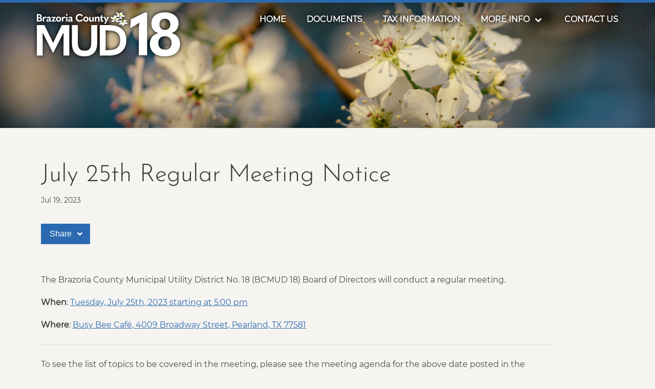

--- FILE ---
content_type: text/html; charset=UTF-8
request_url: https://www.bcmud18.com/posts/2023-07-19/july-25th-regular-meeting-notice/
body_size: 72764
content:
<!DOCTYPE html><html lang="en"><head><meta charSet="utf-8"/><meta http-equiv="x-ua-compatible" content="ie=edge"/><meta name="viewport" content="width=device-width, initial-scale=1, shrink-to-fit=no"/><style data-href="/styles.7b7d296c8591e59ad705.css" id="gatsby-global-css">@font-face{font-family:Josefin Sans;font-style:italic;font-display:swap;font-weight:300;src:url([data-uri]) format("woff2"),url(/static/josefin-sans-all-300-italic-11b262c5f466a775c09e590b4d4a6041.woff) format("woff");unicode-range:U+0102-0103,U+0110-0111,U+0128-0129,U+0168-0169,U+01a0-01a1,U+01af-01b0,U+1ea0-1ef9,U+20ab}@font-face{font-family:Josefin Sans;font-style:italic;font-display:swap;font-weight:300;src:url(/static/josefin-sans-latin-ext-300-italic-957217b645ccf7e9adcd623549ba74f1.woff2) format("woff2"),url(/static/josefin-sans-all-300-italic-11b262c5f466a775c09e590b4d4a6041.woff) format("woff");unicode-range:U+0100-024f,U+0259,U+1e??,U+2020,U+20a0-20ab,U+20ad-20cf,U+2113,U+2c60-2c7f,U+a720-a7ff}@font-face{font-family:Josefin Sans;font-style:italic;font-display:swap;font-weight:300;src:url(/static/josefin-sans-latin-300-italic-bb506c682bfd1f04294232de363f568f.woff2) format("woff2"),url(/static/josefin-sans-all-300-italic-11b262c5f466a775c09e590b4d4a6041.woff) format("woff");unicode-range:U+00??,U+0131,U+0152-0153,U+02bb-02bc,U+02c6,U+02da,U+02dc,U+2000-206f,U+2074,U+20ac,U+2122,U+2191,U+2193,U+2212,U+2215,U+feff,U+fffd}@font-face{font-family:Josefin Sans;font-style:normal;font-display:swap;font-weight:300;src:url([data-uri]) format("woff2"),url(/static/josefin-sans-all-300-normal-de7382a8fe85ee49c8c0476309cc7bab.woff) format("woff");unicode-range:U+0102-0103,U+0110-0111,U+0128-0129,U+0168-0169,U+01a0-01a1,U+01af-01b0,U+1ea0-1ef9,U+20ab}@font-face{font-family:Josefin Sans;font-style:normal;font-display:swap;font-weight:300;src:url(/static/josefin-sans-latin-ext-300-normal-357f41503835941e14102d4e5611753e.woff2) format("woff2"),url(/static/josefin-sans-all-300-normal-de7382a8fe85ee49c8c0476309cc7bab.woff) format("woff");unicode-range:U+0100-024f,U+0259,U+1e??,U+2020,U+20a0-20ab,U+20ad-20cf,U+2113,U+2c60-2c7f,U+a720-a7ff}@font-face{font-family:Josefin Sans;font-style:normal;font-display:swap;font-weight:300;src:url(/static/josefin-sans-latin-300-normal-9080eebca0e5a073cfc5ef0d7359b73f.woff2) format("woff2"),url(/static/josefin-sans-all-300-normal-de7382a8fe85ee49c8c0476309cc7bab.woff) format("woff");unicode-range:U+00??,U+0131,U+0152-0153,U+02bb-02bc,U+02c6,U+02da,U+02dc,U+2000-206f,U+2074,U+20ac,U+2122,U+2191,U+2193,U+2212,U+2215,U+feff,U+fffd}@font-face{font-family:Montserrat;font-style:italic;font-display:swap;font-weight:400;src:url(/static/montserrat-cyrillic-ext-400-italic-a98ab76ed6cb304ef2d3fe37c52ee0c5.woff2) format("woff2"),url(/static/montserrat-all-400-italic-05eaf99337c54c631a1136351a807f33.woff) format("woff");unicode-range:U+0460-052f,U+1c80-1c88,U+20b4,U+2de0-2dff,U+a640-a69f,U+fe2e-fe2f}@font-face{font-family:Montserrat;font-style:italic;font-display:swap;font-weight:400;src:url(/static/montserrat-cyrillic-400-italic-8ecda6d98ca5ad1b6e0401a1a83af113.woff2) format("woff2"),url(/static/montserrat-all-400-italic-05eaf99337c54c631a1136351a807f33.woff) format("woff");unicode-range:U+0400-045f,U+0490-0491,U+04b0-04b1,U+2116}@font-face{font-family:Montserrat;font-style:italic;font-display:swap;font-weight:400;src:url([data-uri]) format("woff2"),url(/static/montserrat-all-400-italic-05eaf99337c54c631a1136351a807f33.woff) format("woff");unicode-range:U+0102-0103,U+0110-0111,U+0128-0129,U+0168-0169,U+01a0-01a1,U+01af-01b0,U+1ea0-1ef9,U+20ab}@font-face{font-family:Montserrat;font-style:italic;font-display:swap;font-weight:400;src:url(/static/montserrat-latin-ext-400-italic-04cea7a0f9476b46e814e03c6688d59b.woff2) format("woff2"),url(/static/montserrat-all-400-italic-05eaf99337c54c631a1136351a807f33.woff) format("woff");unicode-range:U+0100-024f,U+0259,U+1e??,U+2020,U+20a0-20ab,U+20ad-20cf,U+2113,U+2c60-2c7f,U+a720-a7ff}@font-face{font-family:Montserrat;font-style:italic;font-display:swap;font-weight:400;src:url(/static/montserrat-latin-400-italic-5cad650422a7184467af5a4d17b264c4.woff2) format("woff2"),url(/static/montserrat-all-400-italic-05eaf99337c54c631a1136351a807f33.woff) format("woff");unicode-range:U+00??,U+0131,U+0152-0153,U+02bb-02bc,U+02c6,U+02da,U+02dc,U+2000-206f,U+2074,U+20ac,U+2122,U+2191,U+2193,U+2212,U+2215,U+feff,U+fffd}@font-face{font-family:Montserrat;font-style:normal;font-display:swap;font-weight:400;src:url(/static/montserrat-cyrillic-ext-400-normal-a13ef88d6cc2bace52bc1684ecb8823d.woff2) format("woff2"),url(/static/montserrat-all-400-normal-7bf99c007acd1baa1f21903b6fda4d65.woff) format("woff");unicode-range:U+0460-052f,U+1c80-1c88,U+20b4,U+2de0-2dff,U+a640-a69f,U+fe2e-fe2f}@font-face{font-family:Montserrat;font-style:normal;font-display:swap;font-weight:400;src:url(/static/montserrat-cyrillic-400-normal-298b48e6dfdf7ec4ef8907ff8a7182b1.woff2) format("woff2"),url(/static/montserrat-all-400-normal-7bf99c007acd1baa1f21903b6fda4d65.woff) format("woff");unicode-range:U+0400-045f,U+0490-0491,U+04b0-04b1,U+2116}@font-face{font-family:Montserrat;font-style:normal;font-display:swap;font-weight:400;src:url([data-uri]) format("woff2"),url(/static/montserrat-all-400-normal-7bf99c007acd1baa1f21903b6fda4d65.woff) format("woff");unicode-range:U+0102-0103,U+0110-0111,U+0128-0129,U+0168-0169,U+01a0-01a1,U+01af-01b0,U+1ea0-1ef9,U+20ab}@font-face{font-family:Montserrat;font-style:normal;font-display:swap;font-weight:400;src:url(/static/montserrat-latin-ext-400-normal-97638b9a50d86ae960e84043314bf07a.woff2) format("woff2"),url(/static/montserrat-all-400-normal-7bf99c007acd1baa1f21903b6fda4d65.woff) format("woff");unicode-range:U+0100-024f,U+0259,U+1e??,U+2020,U+20a0-20ab,U+20ad-20cf,U+2113,U+2c60-2c7f,U+a720-a7ff}@font-face{font-family:Montserrat;font-style:normal;font-display:swap;font-weight:400;src:url(/static/montserrat-latin-400-normal-bc3aa95dca08f5fee5291e34959c27bc.woff2) format("woff2"),url(/static/montserrat-all-400-normal-7bf99c007acd1baa1f21903b6fda4d65.woff) format("woff");unicode-range:U+00??,U+0131,U+0152-0153,U+02bb-02bc,U+02c6,U+02da,U+02dc,U+2000-206f,U+2074,U+20ac,U+2122,U+2191,U+2193,U+2212,U+2215,U+feff,U+fffd}

/*! bulma.io v0.9.3 | MIT License | github.com/jgthms/bulma */.button,.file-cta,.file-name,.input,.pagination-ellipsis,.pagination-link,.pagination-next,.pagination-previous,.select select,.textarea{-moz-appearance:none;-webkit-appearance:none;align-items:center;border:1px solid transparent;border-radius:4px;box-shadow:none;display:inline-flex;font-size:1rem;height:2.5em;justify-content:flex-start;line-height:1.5;padding:calc(.5em - 1px) calc(.75em - 1px);position:relative;vertical-align:top}.button:active,.button:focus,.file-cta:active,.file-cta:focus,.file-name:active,.file-name:focus,.input:active,.input:focus,.is-active.button,.is-active.file-cta,.is-active.file-name,.is-active.input,.is-active.pagination-ellipsis,.is-active.pagination-link,.is-active.pagination-next,.is-active.pagination-previous,.is-active.textarea,.is-focused.button,.is-focused.file-cta,.is-focused.file-name,.is-focused.input,.is-focused.pagination-ellipsis,.is-focused.pagination-link,.is-focused.pagination-next,.is-focused.pagination-previous,.is-focused.textarea,.pagination-ellipsis:active,.pagination-ellipsis:focus,.pagination-link:active,.pagination-link:focus,.pagination-next:active,.pagination-next:focus,.pagination-previous:active,.pagination-previous:focus,.select select.is-active,.select select.is-focused,.select select:active,.select select:focus,.textarea:active,.textarea:focus{outline:none}.button[disabled],.file-cta[disabled],.file-name[disabled],.input[disabled],.pagination-ellipsis[disabled],.pagination-link[disabled],.pagination-next[disabled],.pagination-previous[disabled],.select fieldset[disabled] select,.select select[disabled],.textarea[disabled],fieldset[disabled] .button,fieldset[disabled] .file-cta,fieldset[disabled] .file-name,fieldset[disabled] .input,fieldset[disabled] .pagination-ellipsis,fieldset[disabled] .pagination-link,fieldset[disabled] .pagination-next,fieldset[disabled] .pagination-previous,fieldset[disabled] .select select,fieldset[disabled] .textarea{cursor:not-allowed}.breadcrumb,.button,.file,.is-unselectable,.pagination-ellipsis,.pagination-link,.pagination-next,.pagination-previous,.tabs{-webkit-touch-callout:none;-webkit-user-select:none;-ms-user-select:none;user-select:none}.navbar-link:not(.is-arrowless):after,.select:not(.is-multiple):not(.is-loading):after{border:3px solid transparent;border-radius:2px;border-right:0;border-top:0;content:" ";display:block;height:.625em;margin-top:-.4375em;pointer-events:none;position:absolute;top:50%;-webkit-transform:rotate(-45deg);transform:rotate(-45deg);-webkit-transform-origin:center;transform-origin:center;width:.625em}.block:not(:last-child),.box:not(:last-child),.breadcrumb:not(:last-child),.content:not(:last-child),.level:not(:last-child),.message:not(:last-child),.notification:not(:last-child),.pagination:not(:last-child),.progress:not(:last-child),.subtitle:not(:last-child),.table-container:not(:last-child),.table:not(:last-child),.tabs:not(:last-child),.title:not(:last-child){margin-bottom:1.5rem}.delete,.modal-close{-webkit-touch-callout:none;-webkit-user-select:none;-ms-user-select:none;user-select:none;-moz-appearance:none;-webkit-appearance:none;background-color:rgba(10,10,10,.2);border:none;border-radius:9999px;cursor:pointer;pointer-events:auto;display:inline-block;flex-grow:0;flex-shrink:0;font-size:0;height:20px;max-height:20px;max-width:20px;min-height:20px;min-width:20px;outline:none;position:relative;vertical-align:top;width:20px}.delete:after,.delete:before,.modal-close:after,.modal-close:before{background-color:#fff;content:"";display:block;left:50%;position:absolute;top:50%;-webkit-transform:translateX(-50%) translateY(-50%) rotate(45deg);transform:translateX(-50%) translateY(-50%) rotate(45deg);-webkit-transform-origin:center center;transform-origin:center center}.delete:before,.modal-close:before{height:2px;width:50%}.delete:after,.modal-close:after{height:50%;width:2px}.delete:focus,.delete:hover,.modal-close:focus,.modal-close:hover{background-color:rgba(10,10,10,.3)}.delete:active,.modal-close:active{background-color:rgba(10,10,10,.4)}.is-small.delete,.is-small.modal-close{height:16px;max-height:16px;max-width:16px;min-height:16px;min-width:16px;width:16px}.is-medium.delete,.is-medium.modal-close{height:24px;max-height:24px;max-width:24px;min-height:24px;min-width:24px;width:24px}.is-large.delete,.is-large.modal-close{height:32px;max-height:32px;max-width:32px;min-height:32px;min-width:32px;width:32px}.button.is-loading:after,.control.is-loading:after,.loader,.select.is-loading:after{-webkit-animation:spinAround .5s linear infinite;animation:spinAround .5s linear infinite;border-radius:9999px;border-color:transparent transparent #dbdbdb #dbdbdb;border-style:solid;border-width:2px;content:"";display:block;height:1em;position:relative;width:1em}.hero-video,.image.is-1by1 .has-ratio,.image.is-1by1 img,.image.is-1by2 .has-ratio,.image.is-1by2 img,.image.is-1by3 .has-ratio,.image.is-1by3 img,.image.is-2by1 .has-ratio,.image.is-2by1 img,.image.is-2by3 .has-ratio,.image.is-2by3 img,.image.is-3by1 .has-ratio,.image.is-3by1 img,.image.is-3by2 .has-ratio,.image.is-3by2 img,.image.is-3by4 .has-ratio,.image.is-3by4 img,.image.is-3by5 .has-ratio,.image.is-3by5 img,.image.is-4by3 .has-ratio,.image.is-4by3 img,.image.is-4by5 .has-ratio,.image.is-4by5 img,.image.is-5by3 .has-ratio,.image.is-5by3 img,.image.is-5by4 .has-ratio,.image.is-5by4 img,.image.is-9by16 .has-ratio,.image.is-9by16 img,.image.is-16by9 .has-ratio,.image.is-16by9 img,.image.is-square .has-ratio,.image.is-square img,.is-overlay,.modal,.modal-background{bottom:0;left:0;position:absolute;right:0;top:0}.navbar-burger{-webkit-appearance:none;appearance:none;background:none;border:none;color:currentColor;font-family:inherit;font-size:1em}/*! minireset.css v0.0.6 | MIT License | github.com/jgthms/minireset.css */.navbar-burger,blockquote,body,dd,dl,dt,fieldset,figure,h1,h2,h3,h4,h5,h6,hr,html,iframe,legend,li,ol,p,pre,textarea,ul{margin:0;padding:0}h1,h2,h3,h4,h5,h6{font-size:100%;font-weight:400}ul{list-style:none}button,input,select,textarea{margin:0}html{box-sizing:border-box}*,:after,:before{box-sizing:inherit}img,video{height:auto;max-width:100%}iframe{border:0}table{border-collapse:collapse;border-spacing:0}td,th{padding:0}td:not([align]),th:not([align]){text-align:inherit}html{background-color:#fff;font-size:16px;-moz-osx-font-smoothing:grayscale;-webkit-font-smoothing:antialiased;min-width:300px;overflow-x:hidden;overflow-y:scroll;text-rendering:optimizeLegibility;-webkit-text-size-adjust:100%;-moz-text-size-adjust:100%;text-size-adjust:100%}article,aside,figure,footer,header,hgroup,section{display:block}body,button,input,optgroup,select,textarea{font-family:BlinkMacSystemFont,-apple-system,Segoe UI,Roboto,Oxygen,Ubuntu,Cantarell,Fira Sans,Droid Sans,Helvetica Neue,Helvetica,Arial,sans-serif}code,pre{-moz-osx-font-smoothing:auto;-webkit-font-smoothing:auto;font-family:monospace}body{color:#4a4a4a;font-size:1em;font-weight:400;line-height:1.5}a{color:#485fc7;cursor:pointer;text-decoration:none}a strong{color:currentColor}a:hover{color:#363636}code{color:#da1039;font-size:.875em;font-weight:400;padding:.25em .5em}code,hr{background-color:#f5f5f5}hr{border:none;display:block;height:2px;margin:1.5rem 0}img{height:auto;max-width:100%}input[type=checkbox],input[type=radio]{vertical-align:baseline}small{font-size:.875em}span{font-style:inherit;font-weight:inherit}strong{color:#363636;font-weight:700}fieldset{border:none}pre{-webkit-overflow-scrolling:touch;background-color:#f5f5f5;color:#4a4a4a;font-size:.875em;overflow-x:auto;padding:1.25rem 1.5rem;white-space:pre;word-wrap:normal}pre code{background-color:transparent;color:currentColor;font-size:1em;padding:0}table td,table th{vertical-align:top}table td:not([align]),table th:not([align]){text-align:inherit}table th{color:#363636}@-webkit-keyframes spinAround{0%{-webkit-transform:rotate(0deg);transform:rotate(0deg)}to{-webkit-transform:rotate(359deg);transform:rotate(359deg)}}@keyframes spinAround{0%{-webkit-transform:rotate(0deg);transform:rotate(0deg)}to{-webkit-transform:rotate(359deg);transform:rotate(359deg)}}.box{background-color:#fff;border-radius:6px;box-shadow:0 .5em 1em -.125em rgba(10,10,10,.1),0 0 0 1px rgba(10,10,10,.02);color:#4a4a4a;display:block;padding:1.25rem}a.box:focus,a.box:hover{box-shadow:0 .5em 1em -.125em rgba(10,10,10,.1),0 0 0 1px #485fc7}a.box:active{box-shadow:inset 0 1px 2px rgba(10,10,10,.2),0 0 0 1px #485fc7}.button{background-color:#fff;border-color:#dbdbdb;border-width:1px;color:#363636;cursor:pointer;justify-content:center;padding:calc(.5em - 1px) 1em;text-align:center;white-space:nowrap}.button strong{color:inherit}.button .icon,.button .icon.is-large,.button .icon.is-medium,.button .icon.is-small{height:1.5em;width:1.5em}.button .icon:first-child:not(:last-child){margin-left:calc(-.5em - 1px);margin-right:.25em}.button .icon:last-child:not(:first-child){margin-left:.25em;margin-right:calc(-.5em - 1px)}.button .icon:first-child:last-child{margin-left:calc(-.5em - 1px);margin-right:calc(-.5em - 1px)}.button.is-hovered,.button:hover{border-color:#b5b5b5;color:#363636}.button.is-focused,.button:focus{border-color:#485fc7;color:#363636}.button.is-focused:not(:active),.button:focus:not(:active){box-shadow:0 0 0 .125em rgba(72,95,199,.25)}.button.is-active,.button:active{border-color:#4a4a4a;color:#363636}.button.is-text{background-color:transparent;border-color:transparent;color:#4a4a4a;text-decoration:underline}.button.is-text.is-focused,.button.is-text.is-hovered,.button.is-text:focus,.button.is-text:hover{background-color:#f5f5f5;color:#363636}.button.is-text.is-active,.button.is-text:active{background-color:#e8e8e8;color:#363636}.button.is-text[disabled],fieldset[disabled] .button.is-text{background-color:transparent;border-color:transparent;box-shadow:none}.button.is-ghost{background:none;border-color:transparent;color:#485fc7;text-decoration:none}.button.is-ghost.is-hovered,.button.is-ghost:hover{color:#485fc7;text-decoration:underline}.button.is-white{background-color:#fff;border-color:transparent;color:#0a0a0a}.button.is-white.is-hovered,.button.is-white:hover{background-color:#f9f9f9;border-color:transparent;color:#0a0a0a}.button.is-white.is-focused,.button.is-white:focus{border-color:transparent;color:#0a0a0a}.button.is-white.is-focused:not(:active),.button.is-white:focus:not(:active){box-shadow:0 0 0 .125em hsla(0,0%,100%,.25)}.button.is-white.is-active,.button.is-white:active{background-color:#f2f2f2;border-color:transparent;color:#0a0a0a}.button.is-white[disabled],fieldset[disabled] .button.is-white{background-color:#fff;border-color:transparent;box-shadow:none}.button.is-white.is-inverted{background-color:#0a0a0a;color:#fff}.button.is-white.is-inverted.is-hovered,.button.is-white.is-inverted:hover{background-color:#000}.button.is-white.is-inverted[disabled],fieldset[disabled] .button.is-white.is-inverted{background-color:#0a0a0a;border-color:transparent;box-shadow:none;color:#fff}.button.is-white.is-loading:after{border-color:transparent transparent #0a0a0a #0a0a0a!important}.button.is-white.is-outlined{background-color:transparent;border-color:#fff;color:#fff}.button.is-white.is-outlined.is-focused,.button.is-white.is-outlined.is-hovered,.button.is-white.is-outlined:focus,.button.is-white.is-outlined:hover{background-color:#fff;border-color:#fff;color:#0a0a0a}.button.is-white.is-outlined.is-loading:after{border-color:transparent transparent #fff #fff!important}.button.is-white.is-outlined.is-loading.is-focused:after,.button.is-white.is-outlined.is-loading.is-hovered:after,.button.is-white.is-outlined.is-loading:focus:after,.button.is-white.is-outlined.is-loading:hover:after{border-color:transparent transparent #0a0a0a #0a0a0a!important}.button.is-white.is-outlined[disabled],fieldset[disabled] .button.is-white.is-outlined{background-color:transparent;border-color:#fff;box-shadow:none;color:#fff}.button.is-white.is-inverted.is-outlined{background-color:transparent;border-color:#0a0a0a;color:#0a0a0a}.button.is-white.is-inverted.is-outlined.is-focused,.button.is-white.is-inverted.is-outlined.is-hovered,.button.is-white.is-inverted.is-outlined:focus,.button.is-white.is-inverted.is-outlined:hover{background-color:#0a0a0a;color:#fff}.button.is-white.is-inverted.is-outlined.is-loading.is-focused:after,.button.is-white.is-inverted.is-outlined.is-loading.is-hovered:after,.button.is-white.is-inverted.is-outlined.is-loading:focus:after,.button.is-white.is-inverted.is-outlined.is-loading:hover:after{border-color:transparent transparent #fff #fff!important}.button.is-white.is-inverted.is-outlined[disabled],fieldset[disabled] .button.is-white.is-inverted.is-outlined{background-color:transparent;border-color:#0a0a0a;box-shadow:none;color:#0a0a0a}.button.is-black{background-color:#0a0a0a;border-color:transparent;color:#fff}.button.is-black.is-hovered,.button.is-black:hover{background-color:#040404;border-color:transparent;color:#fff}.button.is-black.is-focused,.button.is-black:focus{border-color:transparent;color:#fff}.button.is-black.is-focused:not(:active),.button.is-black:focus:not(:active){box-shadow:0 0 0 .125em rgba(10,10,10,.25)}.button.is-black.is-active,.button.is-black:active{background-color:#000;border-color:transparent;color:#fff}.button.is-black[disabled],fieldset[disabled] .button.is-black{background-color:#0a0a0a;border-color:transparent;box-shadow:none}.button.is-black.is-inverted{background-color:#fff;color:#0a0a0a}.button.is-black.is-inverted.is-hovered,.button.is-black.is-inverted:hover{background-color:#f2f2f2}.button.is-black.is-inverted[disabled],fieldset[disabled] .button.is-black.is-inverted{background-color:#fff;border-color:transparent;box-shadow:none;color:#0a0a0a}.button.is-black.is-loading:after{border-color:transparent transparent #fff #fff!important}.button.is-black.is-outlined{background-color:transparent;border-color:#0a0a0a;color:#0a0a0a}.button.is-black.is-outlined.is-focused,.button.is-black.is-outlined.is-hovered,.button.is-black.is-outlined:focus,.button.is-black.is-outlined:hover{background-color:#0a0a0a;border-color:#0a0a0a;color:#fff}.button.is-black.is-outlined.is-loading:after{border-color:transparent transparent #0a0a0a #0a0a0a!important}.button.is-black.is-outlined.is-loading.is-focused:after,.button.is-black.is-outlined.is-loading.is-hovered:after,.button.is-black.is-outlined.is-loading:focus:after,.button.is-black.is-outlined.is-loading:hover:after{border-color:transparent transparent #fff #fff!important}.button.is-black.is-outlined[disabled],fieldset[disabled] .button.is-black.is-outlined{background-color:transparent;border-color:#0a0a0a;box-shadow:none;color:#0a0a0a}.button.is-black.is-inverted.is-outlined{background-color:transparent;border-color:#fff;color:#fff}.button.is-black.is-inverted.is-outlined.is-focused,.button.is-black.is-inverted.is-outlined.is-hovered,.button.is-black.is-inverted.is-outlined:focus,.button.is-black.is-inverted.is-outlined:hover{background-color:#fff;color:#0a0a0a}.button.is-black.is-inverted.is-outlined.is-loading.is-focused:after,.button.is-black.is-inverted.is-outlined.is-loading.is-hovered:after,.button.is-black.is-inverted.is-outlined.is-loading:focus:after,.button.is-black.is-inverted.is-outlined.is-loading:hover:after{border-color:transparent transparent #0a0a0a #0a0a0a!important}.button.is-black.is-inverted.is-outlined[disabled],fieldset[disabled] .button.is-black.is-inverted.is-outlined{background-color:transparent;border-color:#fff;box-shadow:none;color:#fff}.button.is-light{background-color:#f5f5f5;border-color:transparent;color:rgba(0,0,0,.7)}.button.is-light.is-hovered,.button.is-light:hover{background-color:#eee;border-color:transparent;color:rgba(0,0,0,.7)}.button.is-light.is-focused,.button.is-light:focus{border-color:transparent;color:rgba(0,0,0,.7)}.button.is-light.is-focused:not(:active),.button.is-light:focus:not(:active){box-shadow:0 0 0 .125em hsla(0,0%,96.1%,.25)}.button.is-light.is-active,.button.is-light:active{background-color:#e8e8e8;border-color:transparent;color:rgba(0,0,0,.7)}.button.is-light[disabled],fieldset[disabled] .button.is-light{background-color:#f5f5f5;border-color:transparent;box-shadow:none}.button.is-light.is-inverted{color:#f5f5f5}.button.is-light.is-inverted,.button.is-light.is-inverted.is-hovered,.button.is-light.is-inverted:hover{background-color:rgba(0,0,0,.7)}.button.is-light.is-inverted[disabled],fieldset[disabled] .button.is-light.is-inverted{background-color:rgba(0,0,0,.7);border-color:transparent;box-shadow:none;color:#f5f5f5}.button.is-light.is-loading:after{border-color:transparent transparent rgba(0,0,0,.7) rgba(0,0,0,.7)!important}.button.is-light.is-outlined{background-color:transparent;border-color:#f5f5f5;color:#f5f5f5}.button.is-light.is-outlined.is-focused,.button.is-light.is-outlined.is-hovered,.button.is-light.is-outlined:focus,.button.is-light.is-outlined:hover{background-color:#f5f5f5;border-color:#f5f5f5;color:rgba(0,0,0,.7)}.button.is-light.is-outlined.is-loading:after{border-color:transparent transparent #f5f5f5 #f5f5f5!important}.button.is-light.is-outlined.is-loading.is-focused:after,.button.is-light.is-outlined.is-loading.is-hovered:after,.button.is-light.is-outlined.is-loading:focus:after,.button.is-light.is-outlined.is-loading:hover:after{border-color:transparent transparent rgba(0,0,0,.7) rgba(0,0,0,.7)!important}.button.is-light.is-outlined[disabled],fieldset[disabled] .button.is-light.is-outlined{background-color:transparent;border-color:#f5f5f5;box-shadow:none;color:#f5f5f5}.button.is-light.is-inverted.is-outlined{background-color:transparent;border-color:rgba(0,0,0,.7);color:rgba(0,0,0,.7)}.button.is-light.is-inverted.is-outlined.is-focused,.button.is-light.is-inverted.is-outlined.is-hovered,.button.is-light.is-inverted.is-outlined:focus,.button.is-light.is-inverted.is-outlined:hover{background-color:rgba(0,0,0,.7);color:#f5f5f5}.button.is-light.is-inverted.is-outlined.is-loading.is-focused:after,.button.is-light.is-inverted.is-outlined.is-loading.is-hovered:after,.button.is-light.is-inverted.is-outlined.is-loading:focus:after,.button.is-light.is-inverted.is-outlined.is-loading:hover:after{border-color:transparent transparent #f5f5f5 #f5f5f5!important}.button.is-light.is-inverted.is-outlined[disabled],fieldset[disabled] .button.is-light.is-inverted.is-outlined{background-color:transparent;border-color:rgba(0,0,0,.7);box-shadow:none;color:rgba(0,0,0,.7)}.button.is-dark{background-color:#363636;border-color:transparent;color:#fff}.button.is-dark.is-hovered,.button.is-dark:hover{background-color:#2f2f2f;border-color:transparent;color:#fff}.button.is-dark.is-focused,.button.is-dark:focus{border-color:transparent;color:#fff}.button.is-dark.is-focused:not(:active),.button.is-dark:focus:not(:active){box-shadow:0 0 0 .125em rgba(54,54,54,.25)}.button.is-dark.is-active,.button.is-dark:active{background-color:#292929;border-color:transparent;color:#fff}.button.is-dark[disabled],fieldset[disabled] .button.is-dark{background-color:#363636;border-color:transparent;box-shadow:none}.button.is-dark.is-inverted{background-color:#fff;color:#363636}.button.is-dark.is-inverted.is-hovered,.button.is-dark.is-inverted:hover{background-color:#f2f2f2}.button.is-dark.is-inverted[disabled],fieldset[disabled] .button.is-dark.is-inverted{background-color:#fff;border-color:transparent;box-shadow:none;color:#363636}.button.is-dark.is-loading:after{border-color:transparent transparent #fff #fff!important}.button.is-dark.is-outlined{background-color:transparent;border-color:#363636;color:#363636}.button.is-dark.is-outlined.is-focused,.button.is-dark.is-outlined.is-hovered,.button.is-dark.is-outlined:focus,.button.is-dark.is-outlined:hover{background-color:#363636;border-color:#363636;color:#fff}.button.is-dark.is-outlined.is-loading:after{border-color:transparent transparent #363636 #363636!important}.button.is-dark.is-outlined.is-loading.is-focused:after,.button.is-dark.is-outlined.is-loading.is-hovered:after,.button.is-dark.is-outlined.is-loading:focus:after,.button.is-dark.is-outlined.is-loading:hover:after{border-color:transparent transparent #fff #fff!important}.button.is-dark.is-outlined[disabled],fieldset[disabled] .button.is-dark.is-outlined{background-color:transparent;border-color:#363636;box-shadow:none;color:#363636}.button.is-dark.is-inverted.is-outlined{background-color:transparent;border-color:#fff;color:#fff}.button.is-dark.is-inverted.is-outlined.is-focused,.button.is-dark.is-inverted.is-outlined.is-hovered,.button.is-dark.is-inverted.is-outlined:focus,.button.is-dark.is-inverted.is-outlined:hover{background-color:#fff;color:#363636}.button.is-dark.is-inverted.is-outlined.is-loading.is-focused:after,.button.is-dark.is-inverted.is-outlined.is-loading.is-hovered:after,.button.is-dark.is-inverted.is-outlined.is-loading:focus:after,.button.is-dark.is-inverted.is-outlined.is-loading:hover:after{border-color:transparent transparent #363636 #363636!important}.button.is-dark.is-inverted.is-outlined[disabled],fieldset[disabled] .button.is-dark.is-inverted.is-outlined{background-color:transparent;border-color:#fff;box-shadow:none;color:#fff}.button.is-primary{background-color:#2b6ab1;border-color:transparent;color:#fff}.button.is-primary.is-hovered,.button.is-primary:hover{background-color:#2964a7;border-color:transparent;color:#fff}.button.is-primary.is-focused,.button.is-primary:focus{border-color:transparent;color:#fff}.button.is-primary.is-focused:not(:active),.button.is-primary:focus:not(:active){box-shadow:0 0 0 .125em rgba(43,106,177,.25)}.button.is-primary.is-active,.button.is-primary:active{background-color:#265e9c;border-color:transparent;color:#fff}.button.is-primary[disabled],fieldset[disabled] .button.is-primary{background-color:#2b6ab1;border-color:transparent;box-shadow:none}.button.is-primary.is-inverted{background-color:#fff;color:#2b6ab1}.button.is-primary.is-inverted.is-hovered,.button.is-primary.is-inverted:hover{background-color:#f2f2f2}.button.is-primary.is-inverted[disabled],fieldset[disabled] .button.is-primary.is-inverted{background-color:#fff;border-color:transparent;box-shadow:none;color:#2b6ab1}.button.is-primary.is-loading:after{border-color:transparent transparent #fff #fff!important}.button.is-primary.is-outlined{background-color:transparent;border-color:#2b6ab1;color:#2b6ab1}.button.is-primary.is-outlined.is-focused,.button.is-primary.is-outlined.is-hovered,.button.is-primary.is-outlined:focus,.button.is-primary.is-outlined:hover{background-color:#2b6ab1;border-color:#2b6ab1;color:#fff}.button.is-primary.is-outlined.is-loading:after{border-color:transparent transparent #2b6ab1 #2b6ab1!important}.button.is-primary.is-outlined.is-loading.is-focused:after,.button.is-primary.is-outlined.is-loading.is-hovered:after,.button.is-primary.is-outlined.is-loading:focus:after,.button.is-primary.is-outlined.is-loading:hover:after{border-color:transparent transparent #fff #fff!important}.button.is-primary.is-outlined[disabled],fieldset[disabled] .button.is-primary.is-outlined{background-color:transparent;border-color:#2b6ab1;box-shadow:none;color:#2b6ab1}.button.is-primary.is-inverted.is-outlined{background-color:transparent;border-color:#fff;color:#fff}.button.is-primary.is-inverted.is-outlined.is-focused,.button.is-primary.is-inverted.is-outlined.is-hovered,.button.is-primary.is-inverted.is-outlined:focus,.button.is-primary.is-inverted.is-outlined:hover{background-color:#fff;color:#2b6ab1}.button.is-primary.is-inverted.is-outlined.is-loading.is-focused:after,.button.is-primary.is-inverted.is-outlined.is-loading.is-hovered:after,.button.is-primary.is-inverted.is-outlined.is-loading:focus:after,.button.is-primary.is-inverted.is-outlined.is-loading:hover:after{border-color:transparent transparent #2b6ab1 #2b6ab1!important}.button.is-primary.is-inverted.is-outlined[disabled],fieldset[disabled] .button.is-primary.is-inverted.is-outlined{background-color:transparent;border-color:#fff;box-shadow:none;color:#fff}.button.is-primary.is-light{background-color:#eff4fb;color:#2f73c1}.button.is-primary.is-light.is-hovered,.button.is-primary.is-light:hover{background-color:#e4eef9;border-color:transparent;color:#2f73c1}.button.is-primary.is-light.is-active,.button.is-primary.is-light:active{background-color:#dae7f6;border-color:transparent;color:#2f73c1}.button.is-link{background-color:#485fc7;border-color:transparent;color:#fff}.button.is-link.is-hovered,.button.is-link:hover{background-color:#3e56c4;border-color:transparent;color:#fff}.button.is-link.is-focused,.button.is-link:focus{border-color:transparent;color:#fff}.button.is-link.is-focused:not(:active),.button.is-link:focus:not(:active){box-shadow:0 0 0 .125em rgba(72,95,199,.25)}.button.is-link.is-active,.button.is-link:active{background-color:#3a51bb;border-color:transparent;color:#fff}.button.is-link[disabled],fieldset[disabled] .button.is-link{background-color:#485fc7;border-color:transparent;box-shadow:none}.button.is-link.is-inverted{background-color:#fff;color:#485fc7}.button.is-link.is-inverted.is-hovered,.button.is-link.is-inverted:hover{background-color:#f2f2f2}.button.is-link.is-inverted[disabled],fieldset[disabled] .button.is-link.is-inverted{background-color:#fff;border-color:transparent;box-shadow:none;color:#485fc7}.button.is-link.is-loading:after{border-color:transparent transparent #fff #fff!important}.button.is-link.is-outlined{background-color:transparent;border-color:#485fc7;color:#485fc7}.button.is-link.is-outlined.is-focused,.button.is-link.is-outlined.is-hovered,.button.is-link.is-outlined:focus,.button.is-link.is-outlined:hover{background-color:#485fc7;border-color:#485fc7;color:#fff}.button.is-link.is-outlined.is-loading:after{border-color:transparent transparent #485fc7 #485fc7!important}.button.is-link.is-outlined.is-loading.is-focused:after,.button.is-link.is-outlined.is-loading.is-hovered:after,.button.is-link.is-outlined.is-loading:focus:after,.button.is-link.is-outlined.is-loading:hover:after{border-color:transparent transparent #fff #fff!important}.button.is-link.is-outlined[disabled],fieldset[disabled] .button.is-link.is-outlined{background-color:transparent;border-color:#485fc7;box-shadow:none;color:#485fc7}.button.is-link.is-inverted.is-outlined{background-color:transparent;border-color:#fff;color:#fff}.button.is-link.is-inverted.is-outlined.is-focused,.button.is-link.is-inverted.is-outlined.is-hovered,.button.is-link.is-inverted.is-outlined:focus,.button.is-link.is-inverted.is-outlined:hover{background-color:#fff;color:#485fc7}.button.is-link.is-inverted.is-outlined.is-loading.is-focused:after,.button.is-link.is-inverted.is-outlined.is-loading.is-hovered:after,.button.is-link.is-inverted.is-outlined.is-loading:focus:after,.button.is-link.is-inverted.is-outlined.is-loading:hover:after{border-color:transparent transparent #485fc7 #485fc7!important}.button.is-link.is-inverted.is-outlined[disabled],fieldset[disabled] .button.is-link.is-inverted.is-outlined{background-color:transparent;border-color:#fff;box-shadow:none;color:#fff}.button.is-link.is-light{background-color:#eff1fa;color:#3850b7}.button.is-link.is-light.is-hovered,.button.is-link.is-light:hover{background-color:#e6e9f7;border-color:transparent;color:#3850b7}.button.is-link.is-light.is-active,.button.is-link.is-light:active{background-color:#dce0f4;border-color:transparent;color:#3850b7}.button.is-info{background-color:#3e8ed0;border-color:transparent;color:#fff}.button.is-info.is-hovered,.button.is-info:hover{background-color:#3488ce;border-color:transparent;color:#fff}.button.is-info.is-focused,.button.is-info:focus{border-color:transparent;color:#fff}.button.is-info.is-focused:not(:active),.button.is-info:focus:not(:active){box-shadow:0 0 0 .125em rgba(62,142,208,.25)}.button.is-info.is-active,.button.is-info:active{background-color:#3082c5;border-color:transparent;color:#fff}.button.is-info[disabled],fieldset[disabled] .button.is-info{background-color:#3e8ed0;border-color:transparent;box-shadow:none}.button.is-info.is-inverted{background-color:#fff;color:#3e8ed0}.button.is-info.is-inverted.is-hovered,.button.is-info.is-inverted:hover{background-color:#f2f2f2}.button.is-info.is-inverted[disabled],fieldset[disabled] .button.is-info.is-inverted{background-color:#fff;border-color:transparent;box-shadow:none;color:#3e8ed0}.button.is-info.is-loading:after{border-color:transparent transparent #fff #fff!important}.button.is-info.is-outlined{background-color:transparent;border-color:#3e8ed0;color:#3e8ed0}.button.is-info.is-outlined.is-focused,.button.is-info.is-outlined.is-hovered,.button.is-info.is-outlined:focus,.button.is-info.is-outlined:hover{background-color:#3e8ed0;border-color:#3e8ed0;color:#fff}.button.is-info.is-outlined.is-loading:after{border-color:transparent transparent #3e8ed0 #3e8ed0!important}.button.is-info.is-outlined.is-loading.is-focused:after,.button.is-info.is-outlined.is-loading.is-hovered:after,.button.is-info.is-outlined.is-loading:focus:after,.button.is-info.is-outlined.is-loading:hover:after{border-color:transparent transparent #fff #fff!important}.button.is-info.is-outlined[disabled],fieldset[disabled] .button.is-info.is-outlined{background-color:transparent;border-color:#3e8ed0;box-shadow:none;color:#3e8ed0}.button.is-info.is-inverted.is-outlined{background-color:transparent;border-color:#fff;color:#fff}.button.is-info.is-inverted.is-outlined.is-focused,.button.is-info.is-inverted.is-outlined.is-hovered,.button.is-info.is-inverted.is-outlined:focus,.button.is-info.is-inverted.is-outlined:hover{background-color:#fff;color:#3e8ed0}.button.is-info.is-inverted.is-outlined.is-loading.is-focused:after,.button.is-info.is-inverted.is-outlined.is-loading.is-hovered:after,.button.is-info.is-inverted.is-outlined.is-loading:focus:after,.button.is-info.is-inverted.is-outlined.is-loading:hover:after{border-color:transparent transparent #3e8ed0 #3e8ed0!important}.button.is-info.is-inverted.is-outlined[disabled],fieldset[disabled] .button.is-info.is-inverted.is-outlined{background-color:transparent;border-color:#fff;box-shadow:none;color:#fff}.button.is-info.is-light{background-color:#eff5fb;color:#296fa8}.button.is-info.is-light.is-hovered,.button.is-info.is-light:hover{background-color:#e4eff9;border-color:transparent;color:#296fa8}.button.is-info.is-light.is-active,.button.is-info.is-light:active{background-color:#dae9f6;border-color:transparent;color:#296fa8}.button.is-success{background-color:#48c78e;border-color:transparent;color:#fff}.button.is-success.is-hovered,.button.is-success:hover{background-color:#3ec487;border-color:transparent;color:#fff}.button.is-success.is-focused,.button.is-success:focus{border-color:transparent;color:#fff}.button.is-success.is-focused:not(:active),.button.is-success:focus:not(:active){box-shadow:0 0 0 .125em rgba(72,199,142,.25)}.button.is-success.is-active,.button.is-success:active{background-color:#3abb81;border-color:transparent;color:#fff}.button.is-success[disabled],fieldset[disabled] .button.is-success{background-color:#48c78e;border-color:transparent;box-shadow:none}.button.is-success.is-inverted{background-color:#fff;color:#48c78e}.button.is-success.is-inverted.is-hovered,.button.is-success.is-inverted:hover{background-color:#f2f2f2}.button.is-success.is-inverted[disabled],fieldset[disabled] .button.is-success.is-inverted{background-color:#fff;border-color:transparent;box-shadow:none;color:#48c78e}.button.is-success.is-loading:after{border-color:transparent transparent #fff #fff!important}.button.is-success.is-outlined{background-color:transparent;border-color:#48c78e;color:#48c78e}.button.is-success.is-outlined.is-focused,.button.is-success.is-outlined.is-hovered,.button.is-success.is-outlined:focus,.button.is-success.is-outlined:hover{background-color:#48c78e;border-color:#48c78e;color:#fff}.button.is-success.is-outlined.is-loading:after{border-color:transparent transparent #48c78e #48c78e!important}.button.is-success.is-outlined.is-loading.is-focused:after,.button.is-success.is-outlined.is-loading.is-hovered:after,.button.is-success.is-outlined.is-loading:focus:after,.button.is-success.is-outlined.is-loading:hover:after{border-color:transparent transparent #fff #fff!important}.button.is-success.is-outlined[disabled],fieldset[disabled] .button.is-success.is-outlined{background-color:transparent;border-color:#48c78e;box-shadow:none;color:#48c78e}.button.is-success.is-inverted.is-outlined{background-color:transparent;border-color:#fff;color:#fff}.button.is-success.is-inverted.is-outlined.is-focused,.button.is-success.is-inverted.is-outlined.is-hovered,.button.is-success.is-inverted.is-outlined:focus,.button.is-success.is-inverted.is-outlined:hover{background-color:#fff;color:#48c78e}.button.is-success.is-inverted.is-outlined.is-loading.is-focused:after,.button.is-success.is-inverted.is-outlined.is-loading.is-hovered:after,.button.is-success.is-inverted.is-outlined.is-loading:focus:after,.button.is-success.is-inverted.is-outlined.is-loading:hover:after{border-color:transparent transparent #48c78e #48c78e!important}.button.is-success.is-inverted.is-outlined[disabled],fieldset[disabled] .button.is-success.is-inverted.is-outlined{background-color:transparent;border-color:#fff;box-shadow:none;color:#fff}.button.is-success.is-light{background-color:#effaf5;color:#257953}.button.is-success.is-light.is-hovered,.button.is-success.is-light:hover{background-color:#e6f7ef;border-color:transparent;color:#257953}.button.is-success.is-light.is-active,.button.is-success.is-light:active{background-color:#dcf4e9;border-color:transparent;color:#257953}.button.is-warning{background-color:#ffe08a;border-color:transparent;color:rgba(0,0,0,.7)}.button.is-warning.is-hovered,.button.is-warning:hover{background-color:#ffdc7d;border-color:transparent;color:rgba(0,0,0,.7)}.button.is-warning.is-focused,.button.is-warning:focus{border-color:transparent;color:rgba(0,0,0,.7)}.button.is-warning.is-focused:not(:active),.button.is-warning:focus:not(:active){box-shadow:0 0 0 .125em rgba(255,224,138,.25)}.button.is-warning.is-active,.button.is-warning:active{background-color:#ffd970;border-color:transparent;color:rgba(0,0,0,.7)}.button.is-warning[disabled],fieldset[disabled] .button.is-warning{background-color:#ffe08a;border-color:transparent;box-shadow:none}.button.is-warning.is-inverted{color:#ffe08a}.button.is-warning.is-inverted,.button.is-warning.is-inverted.is-hovered,.button.is-warning.is-inverted:hover{background-color:rgba(0,0,0,.7)}.button.is-warning.is-inverted[disabled],fieldset[disabled] .button.is-warning.is-inverted{background-color:rgba(0,0,0,.7);border-color:transparent;box-shadow:none;color:#ffe08a}.button.is-warning.is-loading:after{border-color:transparent transparent rgba(0,0,0,.7) rgba(0,0,0,.7)!important}.button.is-warning.is-outlined{background-color:transparent;border-color:#ffe08a;color:#ffe08a}.button.is-warning.is-outlined.is-focused,.button.is-warning.is-outlined.is-hovered,.button.is-warning.is-outlined:focus,.button.is-warning.is-outlined:hover{background-color:#ffe08a;border-color:#ffe08a;color:rgba(0,0,0,.7)}.button.is-warning.is-outlined.is-loading:after{border-color:transparent transparent #ffe08a #ffe08a!important}.button.is-warning.is-outlined.is-loading.is-focused:after,.button.is-warning.is-outlined.is-loading.is-hovered:after,.button.is-warning.is-outlined.is-loading:focus:after,.button.is-warning.is-outlined.is-loading:hover:after{border-color:transparent transparent rgba(0,0,0,.7) rgba(0,0,0,.7)!important}.button.is-warning.is-outlined[disabled],fieldset[disabled] .button.is-warning.is-outlined{background-color:transparent;border-color:#ffe08a;box-shadow:none;color:#ffe08a}.button.is-warning.is-inverted.is-outlined{background-color:transparent;border-color:rgba(0,0,0,.7);color:rgba(0,0,0,.7)}.button.is-warning.is-inverted.is-outlined.is-focused,.button.is-warning.is-inverted.is-outlined.is-hovered,.button.is-warning.is-inverted.is-outlined:focus,.button.is-warning.is-inverted.is-outlined:hover{background-color:rgba(0,0,0,.7);color:#ffe08a}.button.is-warning.is-inverted.is-outlined.is-loading.is-focused:after,.button.is-warning.is-inverted.is-outlined.is-loading.is-hovered:after,.button.is-warning.is-inverted.is-outlined.is-loading:focus:after,.button.is-warning.is-inverted.is-outlined.is-loading:hover:after{border-color:transparent transparent #ffe08a #ffe08a!important}.button.is-warning.is-inverted.is-outlined[disabled],fieldset[disabled] .button.is-warning.is-inverted.is-outlined{background-color:transparent;border-color:rgba(0,0,0,.7);box-shadow:none;color:rgba(0,0,0,.7)}.button.is-warning.is-light{background-color:#fffaeb;color:#946c00}.button.is-warning.is-light.is-hovered,.button.is-warning.is-light:hover{background-color:#fff6de;border-color:transparent;color:#946c00}.button.is-warning.is-light.is-active,.button.is-warning.is-light:active{background-color:#fff3d1;border-color:transparent;color:#946c00}.button.is-danger{background-color:#f14668;border-color:transparent;color:#fff}.button.is-danger.is-hovered,.button.is-danger:hover{background-color:#f03a5f;border-color:transparent;color:#fff}.button.is-danger.is-focused,.button.is-danger:focus{border-color:transparent;color:#fff}.button.is-danger.is-focused:not(:active),.button.is-danger:focus:not(:active){box-shadow:0 0 0 .125em rgba(241,70,104,.25)}.button.is-danger.is-active,.button.is-danger:active{background-color:#ef2e55;border-color:transparent;color:#fff}.button.is-danger[disabled],fieldset[disabled] .button.is-danger{background-color:#f14668;border-color:transparent;box-shadow:none}.button.is-danger.is-inverted{background-color:#fff;color:#f14668}.button.is-danger.is-inverted.is-hovered,.button.is-danger.is-inverted:hover{background-color:#f2f2f2}.button.is-danger.is-inverted[disabled],fieldset[disabled] .button.is-danger.is-inverted{background-color:#fff;border-color:transparent;box-shadow:none;color:#f14668}.button.is-danger.is-loading:after{border-color:transparent transparent #fff #fff!important}.button.is-danger.is-outlined{background-color:transparent;border-color:#f14668;color:#f14668}.button.is-danger.is-outlined.is-focused,.button.is-danger.is-outlined.is-hovered,.button.is-danger.is-outlined:focus,.button.is-danger.is-outlined:hover{background-color:#f14668;border-color:#f14668;color:#fff}.button.is-danger.is-outlined.is-loading:after{border-color:transparent transparent #f14668 #f14668!important}.button.is-danger.is-outlined.is-loading.is-focused:after,.button.is-danger.is-outlined.is-loading.is-hovered:after,.button.is-danger.is-outlined.is-loading:focus:after,.button.is-danger.is-outlined.is-loading:hover:after{border-color:transparent transparent #fff #fff!important}.button.is-danger.is-outlined[disabled],fieldset[disabled] .button.is-danger.is-outlined{background-color:transparent;border-color:#f14668;box-shadow:none;color:#f14668}.button.is-danger.is-inverted.is-outlined{background-color:transparent;border-color:#fff;color:#fff}.button.is-danger.is-inverted.is-outlined.is-focused,.button.is-danger.is-inverted.is-outlined.is-hovered,.button.is-danger.is-inverted.is-outlined:focus,.button.is-danger.is-inverted.is-outlined:hover{background-color:#fff;color:#f14668}.button.is-danger.is-inverted.is-outlined.is-loading.is-focused:after,.button.is-danger.is-inverted.is-outlined.is-loading.is-hovered:after,.button.is-danger.is-inverted.is-outlined.is-loading:focus:after,.button.is-danger.is-inverted.is-outlined.is-loading:hover:after{border-color:transparent transparent #f14668 #f14668!important}.button.is-danger.is-inverted.is-outlined[disabled],fieldset[disabled] .button.is-danger.is-inverted.is-outlined{background-color:transparent;border-color:#fff;box-shadow:none;color:#fff}.button.is-danger.is-light{background-color:#feecf0;color:#cc0f35}.button.is-danger.is-light.is-hovered,.button.is-danger.is-light:hover{background-color:#fde0e6;border-color:transparent;color:#cc0f35}.button.is-danger.is-light.is-active,.button.is-danger.is-light:active{background-color:#fcd4dc;border-color:transparent;color:#cc0f35}.button.is-small{font-size:.75rem}.button.is-small:not(.is-rounded){border-radius:2px}.button.is-normal{font-size:1rem}.button.is-medium{font-size:1.25rem}.button.is-large{font-size:1.5rem}.button[disabled],fieldset[disabled] .button{background-color:#fff;border-color:#dbdbdb;box-shadow:none;opacity:.5}.button.is-fullwidth{display:flex;width:100%}.button.is-loading{color:transparent!important;pointer-events:none}.button.is-loading:after{position:absolute;left:calc(50% - .5em);top:calc(50% - .5em);position:absolute!important}.button.is-static{background-color:#f5f5f5;border-color:#dbdbdb;color:#7a7a7a;box-shadow:none;pointer-events:none}.button.is-rounded{border-radius:9999px;padding-left:1.25em;padding-right:1.25em}.buttons{align-items:center;display:flex;flex-wrap:wrap;justify-content:flex-start}.buttons .button{margin-bottom:.5rem}.buttons .button:not(:last-child):not(.is-fullwidth){margin-right:.5rem}.buttons:last-child{margin-bottom:-.5rem}.buttons:not(:last-child){margin-bottom:1rem}.buttons.are-small .button:not(.is-normal):not(.is-medium):not(.is-large){font-size:.75rem}.buttons.are-small .button:not(.is-normal):not(.is-medium):not(.is-large):not(.is-rounded){border-radius:2px}.buttons.are-medium .button:not(.is-small):not(.is-normal):not(.is-large){font-size:1.25rem}.buttons.are-large .button:not(.is-small):not(.is-normal):not(.is-medium){font-size:1.5rem}.buttons.has-addons .button:not(:first-child){border-bottom-left-radius:0;border-top-left-radius:0}.buttons.has-addons .button:not(:last-child){border-bottom-right-radius:0;border-top-right-radius:0;margin-right:-1px}.buttons.has-addons .button:last-child{margin-right:0}.buttons.has-addons .button.is-hovered,.buttons.has-addons .button:hover{z-index:2}.buttons.has-addons .button.is-active,.buttons.has-addons .button.is-focused,.buttons.has-addons .button.is-selected,.buttons.has-addons .button:active,.buttons.has-addons .button:focus{z-index:3}.buttons.has-addons .button.is-active:hover,.buttons.has-addons .button.is-focused:hover,.buttons.has-addons .button.is-selected:hover,.buttons.has-addons .button:active:hover,.buttons.has-addons .button:focus:hover{z-index:4}.buttons.has-addons .button.is-expanded{flex-grow:1;flex-shrink:1}.buttons.is-centered{justify-content:center}.buttons.is-centered:not(.has-addons) .button:not(.is-fullwidth){margin-left:.25rem;margin-right:.25rem}.buttons.is-right{justify-content:flex-end}.buttons.is-right:not(.has-addons) .button:not(.is-fullwidth){margin-left:.25rem;margin-right:.25rem}.container{flex-grow:1;margin:0 auto;position:relative;width:auto}.container.is-fluid{max-width:none!important;padding-left:32px;padding-right:32px;width:100%}@media screen and (min-width:1024px){.container{max-width:960px}}@media screen and (max-width:1215px){.container.is-widescreen:not(.is-max-desktop){max-width:1152px}}@media screen and (max-width:1407px){.container.is-fullhd:not(.is-max-desktop):not(.is-max-widescreen){max-width:1344px}}@media screen and (min-width:1216px){.container:not(.is-max-desktop){max-width:1152px}}@media screen and (min-width:1408px){.container:not(.is-max-desktop):not(.is-max-widescreen){max-width:1344px}}.content li+li{margin-top:.25em}.content blockquote:not(:last-child),.content dl:not(:last-child),.content ol:not(:last-child),.content p:not(:last-child),.content pre:not(:last-child),.content table:not(:last-child),.content ul:not(:last-child){margin-bottom:1em}.content h1,.content h2,.content h3,.content h4,.content h5,.content h6{color:#363636;font-weight:600;line-height:1.125}.content h1{font-size:2em;margin-bottom:.5em}.content h1:not(:first-child){margin-top:1em}.content h2{font-size:1.75em;margin-bottom:.5714em}.content h2:not(:first-child){margin-top:1.1428em}.content h3{font-size:1.5em;margin-bottom:.6666em}.content h3:not(:first-child){margin-top:1.3333em}.content h4{font-size:1.25em;margin-bottom:.8em}.content h5{font-size:1.125em;margin-bottom:.8888em}.content h6{font-size:1em;margin-bottom:1em}.content blockquote{background-color:#f5f5f5;border-left:5px solid #dbdbdb;padding:1.25em 1.5em}.content ol{list-style-position:outside;margin-left:2em;margin-top:1em}.content ol:not([type]){list-style-type:decimal}.content ol:not([type]).is-lower-alpha{list-style-type:lower-alpha}.content ol:not([type]).is-lower-roman{list-style-type:lower-roman}.content ol:not([type]).is-upper-alpha{list-style-type:upper-alpha}.content ol:not([type]).is-upper-roman{list-style-type:upper-roman}.content ul{list-style:disc outside;margin-left:2em;margin-top:1em}.content ul ul{list-style-type:circle;margin-top:.5em}.content ul ul ul{list-style-type:square}.content dd{margin-left:2em}.content figure{margin-left:2em;margin-right:2em;text-align:center}.content figure:not(:first-child){margin-top:2em}.content figure:not(:last-child){margin-bottom:2em}.content figure img{display:inline-block}.content figure figcaption{font-style:italic}.content pre{-webkit-overflow-scrolling:touch;overflow-x:auto;padding:1.25em 1.5em;white-space:pre;word-wrap:normal}.content sub,.content sup{font-size:75%}.content table{width:100%}.content table td,.content table th{border:solid #dbdbdb;border-width:0 0 1px;padding:.5em .75em;vertical-align:top}.content table th{color:#363636}.content table th:not([align]){text-align:inherit}.content table thead td,.content table thead th{border-width:0 0 2px;color:#363636}.content table tfoot td,.content table tfoot th{border-width:2px 0 0;color:#363636}.content table tbody tr:last-child td,.content table tbody tr:last-child th{border-bottom-width:0}.content .tabs li+li{margin-top:0}.content.is-small{font-size:.75rem}.content.is-normal{font-size:1rem}.content.is-medium{font-size:1.25rem}.content.is-large{font-size:1.5rem}.icon{align-items:center;display:inline-flex;justify-content:center;height:1.5rem;width:1.5rem}.icon.is-small{height:1rem;width:1rem}.icon.is-medium{height:2rem;width:2rem}.icon.is-large{height:3rem;width:3rem}.icon-text{align-items:flex-start;color:inherit;display:inline-flex;flex-wrap:wrap;line-height:1.5rem;vertical-align:top}.icon-text .icon{flex-grow:0;flex-shrink:0}.icon-text .icon:not(:last-child){margin-right:.25em}.icon-text .icon:not(:first-child){margin-left:.25em}div.icon-text{display:flex}.image{display:block;position:relative}.image img{display:block;height:auto;width:100%}.image img.is-rounded{border-radius:9999px}.image.is-fullwidth{width:100%}.image.is-1by1 .has-ratio,.image.is-1by1 img,.image.is-1by2 .has-ratio,.image.is-1by2 img,.image.is-1by3 .has-ratio,.image.is-1by3 img,.image.is-2by1 .has-ratio,.image.is-2by1 img,.image.is-2by3 .has-ratio,.image.is-2by3 img,.image.is-3by1 .has-ratio,.image.is-3by1 img,.image.is-3by2 .has-ratio,.image.is-3by2 img,.image.is-3by4 .has-ratio,.image.is-3by4 img,.image.is-3by5 .has-ratio,.image.is-3by5 img,.image.is-4by3 .has-ratio,.image.is-4by3 img,.image.is-4by5 .has-ratio,.image.is-4by5 img,.image.is-5by3 .has-ratio,.image.is-5by3 img,.image.is-5by4 .has-ratio,.image.is-5by4 img,.image.is-9by16 .has-ratio,.image.is-9by16 img,.image.is-16by9 .has-ratio,.image.is-16by9 img,.image.is-square .has-ratio,.image.is-square img{height:100%;width:100%}.image.is-1by1,.image.is-square{padding-top:100%}.image.is-5by4{padding-top:80%}.image.is-4by3{padding-top:75%}.image.is-3by2{padding-top:66.6666%}.image.is-5by3{padding-top:60%}.image.is-16by9{padding-top:56.25%}.image.is-2by1{padding-top:50%}.image.is-3by1{padding-top:33.3333%}.image.is-4by5{padding-top:125%}.image.is-3by4{padding-top:133.3333%}.image.is-2by3{padding-top:150%}.image.is-3by5{padding-top:166.6666%}.image.is-9by16{padding-top:177.7777%}.image.is-1by2{padding-top:200%}.image.is-1by3{padding-top:300%}.image.is-16x16{height:16px;width:16px}.image.is-24x24{height:24px;width:24px}.image.is-32x32{height:32px;width:32px}.image.is-48x48{height:48px;width:48px}.image.is-64x64{height:64px;width:64px}.image.is-96x96{height:96px;width:96px}.image.is-128x128{height:128px;width:128px}.notification{background-color:#f5f5f5;border-radius:4px;position:relative;padding:1.25rem 2.5rem 1.25rem 1.5rem}.notification a:not(.button):not(.dropdown-item){color:currentColor;text-decoration:underline}.notification strong{color:currentColor}.notification code,.notification pre{background:#fff}.notification pre code{background:transparent}.notification>.delete{right:.5rem;position:absolute;top:.5rem}.notification .content,.notification .subtitle,.notification .title{color:currentColor}.notification.is-white{background-color:#fff;color:#0a0a0a}.notification.is-black{background-color:#0a0a0a;color:#fff}.notification.is-light{background-color:#f5f5f5;color:rgba(0,0,0,.7)}.notification.is-dark{background-color:#363636;color:#fff}.notification.is-primary{background-color:#2b6ab1;color:#fff}.notification.is-primary.is-light{background-color:#eff4fb;color:#2f73c1}.notification.is-link{background-color:#485fc7;color:#fff}.notification.is-link.is-light{background-color:#eff1fa;color:#3850b7}.notification.is-info{background-color:#3e8ed0;color:#fff}.notification.is-info.is-light{background-color:#eff5fb;color:#296fa8}.notification.is-success{background-color:#48c78e;color:#fff}.notification.is-success.is-light{background-color:#effaf5;color:#257953}.notification.is-warning{background-color:#ffe08a;color:rgba(0,0,0,.7)}.notification.is-warning.is-light{background-color:#fffaeb;color:#946c00}.notification.is-danger{background-color:#f14668;color:#fff}.notification.is-danger.is-light{background-color:#feecf0;color:#cc0f35}.progress{-moz-appearance:none;-webkit-appearance:none;border:none;border-radius:9999px;display:block;height:1rem;overflow:hidden;padding:0;width:100%}.progress::-webkit-progress-bar{background-color:#ededed}.progress::-webkit-progress-value{background-color:#4a4a4a}.progress::-moz-progress-bar{background-color:#4a4a4a}.progress::-ms-fill{background-color:#4a4a4a;border:none}.progress.is-white::-webkit-progress-value{background-color:#fff}.progress.is-white::-moz-progress-bar{background-color:#fff}.progress.is-white::-ms-fill{background-color:#fff}.progress.is-white:indeterminate{background-image:linear-gradient(90deg,#fff 30%,#ededed 0)}.progress.is-black::-webkit-progress-value{background-color:#0a0a0a}.progress.is-black::-moz-progress-bar{background-color:#0a0a0a}.progress.is-black::-ms-fill{background-color:#0a0a0a}.progress.is-black:indeterminate{background-image:linear-gradient(90deg,#0a0a0a 30%,#ededed 0)}.progress.is-light::-webkit-progress-value{background-color:#f5f5f5}.progress.is-light::-moz-progress-bar{background-color:#f5f5f5}.progress.is-light::-ms-fill{background-color:#f5f5f5}.progress.is-light:indeterminate{background-image:linear-gradient(90deg,#f5f5f5 30%,#ededed 0)}.progress.is-dark::-webkit-progress-value{background-color:#363636}.progress.is-dark::-moz-progress-bar{background-color:#363636}.progress.is-dark::-ms-fill{background-color:#363636}.progress.is-dark:indeterminate{background-image:linear-gradient(90deg,#363636 30%,#ededed 0)}.progress.is-primary::-webkit-progress-value{background-color:#2b6ab1}.progress.is-primary::-moz-progress-bar{background-color:#2b6ab1}.progress.is-primary::-ms-fill{background-color:#2b6ab1}.progress.is-primary:indeterminate{background-image:linear-gradient(90deg,#2b6ab1 30%,#ededed 0)}.progress.is-link::-webkit-progress-value{background-color:#485fc7}.progress.is-link::-moz-progress-bar{background-color:#485fc7}.progress.is-link::-ms-fill{background-color:#485fc7}.progress.is-link:indeterminate{background-image:linear-gradient(90deg,#485fc7 30%,#ededed 0)}.progress.is-info::-webkit-progress-value{background-color:#3e8ed0}.progress.is-info::-moz-progress-bar{background-color:#3e8ed0}.progress.is-info::-ms-fill{background-color:#3e8ed0}.progress.is-info:indeterminate{background-image:linear-gradient(90deg,#3e8ed0 30%,#ededed 0)}.progress.is-success::-webkit-progress-value{background-color:#48c78e}.progress.is-success::-moz-progress-bar{background-color:#48c78e}.progress.is-success::-ms-fill{background-color:#48c78e}.progress.is-success:indeterminate{background-image:linear-gradient(90deg,#48c78e 30%,#ededed 0)}.progress.is-warning::-webkit-progress-value{background-color:#ffe08a}.progress.is-warning::-moz-progress-bar{background-color:#ffe08a}.progress.is-warning::-ms-fill{background-color:#ffe08a}.progress.is-warning:indeterminate{background-image:linear-gradient(90deg,#ffe08a 30%,#ededed 0)}.progress.is-danger::-webkit-progress-value{background-color:#f14668}.progress.is-danger::-moz-progress-bar{background-color:#f14668}.progress.is-danger::-ms-fill{background-color:#f14668}.progress.is-danger:indeterminate{background-image:linear-gradient(90deg,#f14668 30%,#ededed 0)}.progress:indeterminate{-webkit-animation-duration:1.5s;animation-duration:1.5s;-webkit-animation-iteration-count:infinite;animation-iteration-count:infinite;-webkit-animation-name:moveIndeterminate;animation-name:moveIndeterminate;-webkit-animation-timing-function:linear;animation-timing-function:linear;background-color:#ededed;background-image:linear-gradient(90deg,#4a4a4a 30%,#ededed 0);background-position:0 0;background-repeat:no-repeat;background-size:150% 150%}.progress:indeterminate::-webkit-progress-bar{background-color:transparent}.progress:indeterminate::-moz-progress-bar{background-color:transparent}.progress:indeterminate::-ms-fill{animation-name:none}.progress.is-small{height:.75rem}.progress.is-medium{height:1.25rem}.progress.is-large{height:1.5rem}@-webkit-keyframes moveIndeterminate{0%{background-position:200% 0}to{background-position:-200% 0}}@keyframes moveIndeterminate{0%{background-position:200% 0}to{background-position:-200% 0}}.table{background-color:#fff;color:#363636}.table td,.table th{border:solid #dbdbdb;border-width:0 0 1px;padding:.5em .75em;vertical-align:top}.table td.is-white,.table th.is-white{background-color:#fff;border-color:#fff;color:#0a0a0a}.table td.is-black,.table th.is-black{background-color:#0a0a0a;border-color:#0a0a0a;color:#fff}.table td.is-light,.table th.is-light{background-color:#f5f5f5;border-color:#f5f5f5;color:rgba(0,0,0,.7)}.table td.is-dark,.table th.is-dark{background-color:#363636;border-color:#363636;color:#fff}.table td.is-primary,.table th.is-primary{background-color:#2b6ab1;border-color:#2b6ab1;color:#fff}.table td.is-link,.table th.is-link{background-color:#485fc7;border-color:#485fc7;color:#fff}.table td.is-info,.table th.is-info{background-color:#3e8ed0;border-color:#3e8ed0;color:#fff}.table td.is-success,.table th.is-success{background-color:#48c78e;border-color:#48c78e;color:#fff}.table td.is-warning,.table th.is-warning{background-color:#ffe08a;border-color:#ffe08a;color:rgba(0,0,0,.7)}.table td.is-danger,.table th.is-danger{background-color:#f14668;border-color:#f14668;color:#fff}.table td.is-narrow,.table th.is-narrow{white-space:nowrap;width:1%}.table td.is-selected,.table th.is-selected{background-color:#2b6ab1;color:#fff}.table td.is-selected a,.table td.is-selected strong,.table th.is-selected a,.table th.is-selected strong{color:currentColor}.table td.is-vcentered,.table th.is-vcentered{vertical-align:middle}.table th{color:#363636}.table th:not([align]){text-align:inherit}.table tr.is-selected{background-color:#2b6ab1;color:#fff}.table tr.is-selected a,.table tr.is-selected strong{color:currentColor}.table tr.is-selected td,.table tr.is-selected th{border-color:#fff;color:currentColor}.table thead{background-color:transparent}.table thead td,.table thead th{border-width:0 0 2px;color:#363636}.table tfoot{background-color:transparent}.table tfoot td,.table tfoot th{border-width:2px 0 0;color:#363636}.table tbody{background-color:transparent}.table tbody tr:last-child td,.table tbody tr:last-child th{border-bottom-width:0}.table.is-bordered td,.table.is-bordered th{border-width:1px}.table.is-bordered tr:last-child td,.table.is-bordered tr:last-child th{border-bottom-width:1px}.table.is-fullwidth{width:100%}.table.is-hoverable.is-striped tbody tr:not(.is-selected):hover,.table.is-hoverable tbody tr:not(.is-selected):hover{background-color:#fafafa}.table.is-hoverable.is-striped tbody tr:not(.is-selected):hover:nth-child(2n){background-color:#f5f5f5}.table.is-narrow td,.table.is-narrow th{padding:.25em .5em}.table.is-striped tbody tr:not(.is-selected):nth-child(2n){background-color:#fafafa}.table-container{-webkit-overflow-scrolling:touch;overflow:auto;overflow-y:hidden;max-width:100%}.tags{align-items:center;display:flex;flex-wrap:wrap;justify-content:flex-start}.tags .tag{margin-bottom:.5rem}.tags .tag:not(:last-child){margin-right:.5rem}.tags:last-child{margin-bottom:-.5rem}.tags:not(:last-child){margin-bottom:1rem}.tags.are-medium .tag:not(.is-normal):not(.is-large){font-size:1rem}.tags.are-large .tag:not(.is-normal):not(.is-medium){font-size:1.25rem}.tags.is-centered{justify-content:center}.tags.is-centered .tag{margin-right:.25rem;margin-left:.25rem}.tags.is-right{justify-content:flex-end}.tags.is-right .tag:not(:first-child){margin-left:.5rem}.tags.has-addons .tag,.tags.is-right .tag:not(:last-child){margin-right:0}.tags.has-addons .tag:not(:first-child){margin-left:0;border-top-left-radius:0;border-bottom-left-radius:0}.tags.has-addons .tag:not(:last-child){border-top-right-radius:0;border-bottom-right-radius:0}.tag:not(body){align-items:center;background-color:#f5f5f5;border-radius:4px;color:#4a4a4a;display:inline-flex;font-size:.75rem;height:2em;justify-content:center;line-height:1.5;padding-left:.75em;padding-right:.75em;white-space:nowrap}.tag:not(body) .delete{margin-left:.25rem;margin-right:-.375rem}.tag:not(body).is-white{background-color:#fff;color:#0a0a0a}.tag:not(body).is-black{background-color:#0a0a0a;color:#fff}.tag:not(body).is-light{background-color:#f5f5f5;color:rgba(0,0,0,.7)}.tag:not(body).is-dark{background-color:#363636;color:#fff}.tag:not(body).is-primary{background-color:#2b6ab1;color:#fff}.tag:not(body).is-primary.is-light{background-color:#eff4fb;color:#2f73c1}.tag:not(body).is-link{background-color:#485fc7;color:#fff}.tag:not(body).is-link.is-light{background-color:#eff1fa;color:#3850b7}.tag:not(body).is-info{background-color:#3e8ed0;color:#fff}.tag:not(body).is-info.is-light{background-color:#eff5fb;color:#296fa8}.tag:not(body).is-success{background-color:#48c78e;color:#fff}.tag:not(body).is-success.is-light{background-color:#effaf5;color:#257953}.tag:not(body).is-warning{background-color:#ffe08a;color:rgba(0,0,0,.7)}.tag:not(body).is-warning.is-light{background-color:#fffaeb;color:#946c00}.tag:not(body).is-danger{background-color:#f14668;color:#fff}.tag:not(body).is-danger.is-light{background-color:#feecf0;color:#cc0f35}.tag:not(body).is-normal{font-size:.75rem}.tag:not(body).is-medium{font-size:1rem}.tag:not(body).is-large{font-size:1.25rem}.tag:not(body) .icon:first-child:not(:last-child){margin-left:-.375em;margin-right:.1875em}.tag:not(body) .icon:last-child:not(:first-child){margin-left:.1875em;margin-right:-.375em}.tag:not(body) .icon:first-child:last-child{margin-left:-.375em;margin-right:-.375em}.tag:not(body).is-delete{margin-left:1px;padding:0;position:relative;width:2em}.tag:not(body).is-delete:after,.tag:not(body).is-delete:before{background-color:currentColor;content:"";display:block;left:50%;position:absolute;top:50%;-webkit-transform:translateX(-50%) translateY(-50%) rotate(45deg);transform:translateX(-50%) translateY(-50%) rotate(45deg);-webkit-transform-origin:center center;transform-origin:center center}.tag:not(body).is-delete:before{height:1px;width:50%}.tag:not(body).is-delete:after{height:50%;width:1px}.tag:not(body).is-delete:focus,.tag:not(body).is-delete:hover{background-color:#e8e8e8}.tag:not(body).is-delete:active{background-color:#dbdbdb}.tag:not(body).is-rounded{border-radius:9999px}a.tag:hover{text-decoration:underline}.subtitle,.title{word-break:break-word}.subtitle em,.subtitle span,.title em,.title span{font-weight:inherit}.subtitle sub,.subtitle sup,.title sub,.title sup{font-size:.75em}.subtitle .tag,.title .tag{vertical-align:middle}.title{color:#363636;font-size:2rem;font-weight:600;line-height:1.125}.title strong{color:inherit;font-weight:inherit}.title:not(.is-spaced)+.subtitle{margin-top:-1.25rem}.title.is-1{font-size:3rem}.title.is-2{font-size:2.5rem}.title.is-3{font-size:2rem}.title.is-4{font-size:1.5rem}.title.is-5{font-size:1.25rem}.title.is-6{font-size:1rem}.title.is-7{font-size:.75rem}.subtitle{color:#4a4a4a;font-size:1.25rem;font-weight:400;line-height:1.25}.subtitle strong{color:#363636;font-weight:600}.subtitle:not(.is-spaced)+.title{margin-top:-1.25rem}.subtitle.is-1{font-size:3rem}.subtitle.is-2{font-size:2.5rem}.subtitle.is-3{font-size:2rem}.subtitle.is-4{font-size:1.5rem}.subtitle.is-5{font-size:1.25rem}.subtitle.is-6{font-size:1rem}.subtitle.is-7{font-size:.75rem}.heading{display:block;font-size:11px;letter-spacing:1px;margin-bottom:5px;text-transform:uppercase}.number{align-items:center;background-color:#f5f5f5;border-radius:9999px;display:inline-flex;font-size:1.25rem;height:2em;justify-content:center;margin-right:1.5rem;min-width:2.5em;padding:.25rem .5rem;text-align:center;vertical-align:top}.input,.select select,.textarea{background-color:#fff;border-color:#dbdbdb;border-radius:4px;color:#363636}.input::-moz-placeholder,.select select::-moz-placeholder,.textarea::-moz-placeholder{color:rgba(54,54,54,.3)}.input::-webkit-input-placeholder,.select select::-webkit-input-placeholder,.textarea::-webkit-input-placeholder{color:rgba(54,54,54,.3)}.input:-moz-placeholder,.select select:-moz-placeholder,.textarea:-moz-placeholder{color:rgba(54,54,54,.3)}.input:-ms-input-placeholder,.select select:-ms-input-placeholder,.textarea:-ms-input-placeholder{color:rgba(54,54,54,.3)}.input:hover,.is-hovered.input,.is-hovered.textarea,.select select.is-hovered,.select select:hover,.textarea:hover{border-color:#b5b5b5}.input:active,.input:focus,.is-active.input,.is-active.textarea,.is-focused.input,.is-focused.textarea,.select select.is-active,.select select.is-focused,.select select:active,.select select:focus,.textarea:active,.textarea:focus{border-color:#485fc7;box-shadow:0 0 0 .125em rgba(72,95,199,.25)}.input[disabled],.select fieldset[disabled] select,.select select[disabled],.textarea[disabled],fieldset[disabled] .input,fieldset[disabled] .select select,fieldset[disabled] .textarea{background-color:#f5f5f5;border-color:#f5f5f5;box-shadow:none;color:#7a7a7a}.input[disabled]::-moz-placeholder,.select fieldset[disabled] select::-moz-placeholder,.select select[disabled]::-moz-placeholder,.textarea[disabled]::-moz-placeholder,fieldset[disabled] .input::-moz-placeholder,fieldset[disabled] .select select::-moz-placeholder,fieldset[disabled] .textarea::-moz-placeholder{color:hsla(0,0%,47.8%,.3)}.input[disabled]::-webkit-input-placeholder,.select fieldset[disabled] select::-webkit-input-placeholder,.select select[disabled]::-webkit-input-placeholder,.textarea[disabled]::-webkit-input-placeholder,fieldset[disabled] .input::-webkit-input-placeholder,fieldset[disabled] .select select::-webkit-input-placeholder,fieldset[disabled] .textarea::-webkit-input-placeholder{color:hsla(0,0%,47.8%,.3)}.input[disabled]:-moz-placeholder,.select fieldset[disabled] select:-moz-placeholder,.select select[disabled]:-moz-placeholder,.textarea[disabled]:-moz-placeholder,fieldset[disabled] .input:-moz-placeholder,fieldset[disabled] .select select:-moz-placeholder,fieldset[disabled] .textarea:-moz-placeholder{color:hsla(0,0%,47.8%,.3)}.input[disabled]:-ms-input-placeholder,.select fieldset[disabled] select:-ms-input-placeholder,.select select[disabled]:-ms-input-placeholder,.textarea[disabled]:-ms-input-placeholder,fieldset[disabled] .input:-ms-input-placeholder,fieldset[disabled] .select select:-ms-input-placeholder,fieldset[disabled] .textarea:-ms-input-placeholder{color:hsla(0,0%,47.8%,.3)}.input,.textarea{box-shadow:inset 0 .0625em .125em rgba(10,10,10,.05);max-width:100%;width:100%}.input[readonly],.textarea[readonly]{box-shadow:none}.is-white.input,.is-white.textarea{border-color:#fff}.is-white.input:active,.is-white.input:focus,.is-white.is-active.input,.is-white.is-active.textarea,.is-white.is-focused.input,.is-white.is-focused.textarea,.is-white.textarea:active,.is-white.textarea:focus{box-shadow:0 0 0 .125em hsla(0,0%,100%,.25)}.is-black.input,.is-black.textarea{border-color:#0a0a0a}.is-black.input:active,.is-black.input:focus,.is-black.is-active.input,.is-black.is-active.textarea,.is-black.is-focused.input,.is-black.is-focused.textarea,.is-black.textarea:active,.is-black.textarea:focus{box-shadow:0 0 0 .125em rgba(10,10,10,.25)}.is-light.input,.is-light.textarea{border-color:#f5f5f5}.is-light.input:active,.is-light.input:focus,.is-light.is-active.input,.is-light.is-active.textarea,.is-light.is-focused.input,.is-light.is-focused.textarea,.is-light.textarea:active,.is-light.textarea:focus{box-shadow:0 0 0 .125em hsla(0,0%,96.1%,.25)}.is-dark.input,.is-dark.textarea{border-color:#363636}.is-dark.input:active,.is-dark.input:focus,.is-dark.is-active.input,.is-dark.is-active.textarea,.is-dark.is-focused.input,.is-dark.is-focused.textarea,.is-dark.textarea:active,.is-dark.textarea:focus{box-shadow:0 0 0 .125em rgba(54,54,54,.25)}.is-primary.input,.is-primary.textarea{border-color:#2b6ab1}.is-primary.input:active,.is-primary.input:focus,.is-primary.is-active.input,.is-primary.is-active.textarea,.is-primary.is-focused.input,.is-primary.is-focused.textarea,.is-primary.textarea:active,.is-primary.textarea:focus{box-shadow:0 0 0 .125em rgba(43,106,177,.25)}.is-link.input,.is-link.textarea{border-color:#485fc7}.is-link.input:active,.is-link.input:focus,.is-link.is-active.input,.is-link.is-active.textarea,.is-link.is-focused.input,.is-link.is-focused.textarea,.is-link.textarea:active,.is-link.textarea:focus{box-shadow:0 0 0 .125em rgba(72,95,199,.25)}.is-info.input,.is-info.textarea{border-color:#3e8ed0}.is-info.input:active,.is-info.input:focus,.is-info.is-active.input,.is-info.is-active.textarea,.is-info.is-focused.input,.is-info.is-focused.textarea,.is-info.textarea:active,.is-info.textarea:focus{box-shadow:0 0 0 .125em rgba(62,142,208,.25)}.is-success.input,.is-success.textarea{border-color:#48c78e}.is-success.input:active,.is-success.input:focus,.is-success.is-active.input,.is-success.is-active.textarea,.is-success.is-focused.input,.is-success.is-focused.textarea,.is-success.textarea:active,.is-success.textarea:focus{box-shadow:0 0 0 .125em rgba(72,199,142,.25)}.is-warning.input,.is-warning.textarea{border-color:#ffe08a}.is-warning.input:active,.is-warning.input:focus,.is-warning.is-active.input,.is-warning.is-active.textarea,.is-warning.is-focused.input,.is-warning.is-focused.textarea,.is-warning.textarea:active,.is-warning.textarea:focus{box-shadow:0 0 0 .125em rgba(255,224,138,.25)}.is-danger.input,.is-danger.textarea{border-color:#f14668}.is-danger.input:active,.is-danger.input:focus,.is-danger.is-active.input,.is-danger.is-active.textarea,.is-danger.is-focused.input,.is-danger.is-focused.textarea,.is-danger.textarea:active,.is-danger.textarea:focus{box-shadow:0 0 0 .125em rgba(241,70,104,.25)}.is-small.input,.is-small.textarea{border-radius:2px;font-size:.75rem}.is-medium.input,.is-medium.textarea{font-size:1.25rem}.is-large.input,.is-large.textarea{font-size:1.5rem}.is-fullwidth.input,.is-fullwidth.textarea{display:block;width:100%}.is-inline.input,.is-inline.textarea{display:inline;width:auto}.input.is-rounded{border-radius:9999px;padding-left:calc(1.125em - 1px);padding-right:calc(1.125em - 1px)}.input.is-static{background-color:transparent;border-color:transparent;box-shadow:none;padding-left:0;padding-right:0}.textarea{display:block;max-width:100%;min-width:100%;padding:calc(.75em - 1px);resize:vertical}.textarea:not([rows]){max-height:40em;min-height:8em}.textarea[rows]{height:auto}.textarea.has-fixed-size{resize:none}.checkbox,.radio{cursor:pointer;display:inline-block;line-height:1.25;position:relative}.checkbox input,.radio input{cursor:pointer}.checkbox:hover,.radio:hover{color:#363636}.checkbox[disabled],.checkbox input[disabled],.radio[disabled],.radio input[disabled],fieldset[disabled] .checkbox,fieldset[disabled] .radio{color:#7a7a7a;cursor:not-allowed}.radio+.radio{margin-left:.5em}.select{display:inline-block;max-width:100%;position:relative;vertical-align:top}.select:not(.is-multiple){height:2.5em}.select:not(.is-multiple):not(.is-loading):after{border-color:#485fc7;right:1.125em;z-index:4}.select.is-rounded select{border-radius:9999px;padding-left:1em}.select select{cursor:pointer;display:block;font-size:1em;max-width:100%;outline:none}.select select::-ms-expand{display:none}.select select[disabled]:hover,fieldset[disabled] .select select:hover{border-color:#f5f5f5}.select select:not([multiple]){padding-right:2.5em}.select select[multiple]{height:auto;padding:0}.select select[multiple] option{padding:.5em 1em}.select:not(.is-multiple):not(.is-loading):hover:after{border-color:#363636}.select.is-white:not(:hover):after,.select.is-white select{border-color:#fff}.select.is-white select.is-hovered,.select.is-white select:hover{border-color:#f2f2f2}.select.is-white select.is-active,.select.is-white select.is-focused,.select.is-white select:active,.select.is-white select:focus{box-shadow:0 0 0 .125em hsla(0,0%,100%,.25)}.select.is-black:not(:hover):after,.select.is-black select{border-color:#0a0a0a}.select.is-black select.is-hovered,.select.is-black select:hover{border-color:#000}.select.is-black select.is-active,.select.is-black select.is-focused,.select.is-black select:active,.select.is-black select:focus{box-shadow:0 0 0 .125em rgba(10,10,10,.25)}.select.is-light:not(:hover):after,.select.is-light select{border-color:#f5f5f5}.select.is-light select.is-hovered,.select.is-light select:hover{border-color:#e8e8e8}.select.is-light select.is-active,.select.is-light select.is-focused,.select.is-light select:active,.select.is-light select:focus{box-shadow:0 0 0 .125em hsla(0,0%,96.1%,.25)}.select.is-dark:not(:hover):after,.select.is-dark select{border-color:#363636}.select.is-dark select.is-hovered,.select.is-dark select:hover{border-color:#292929}.select.is-dark select.is-active,.select.is-dark select.is-focused,.select.is-dark select:active,.select.is-dark select:focus{box-shadow:0 0 0 .125em rgba(54,54,54,.25)}.select.is-primary:not(:hover):after,.select.is-primary select{border-color:#2b6ab1}.select.is-primary select.is-hovered,.select.is-primary select:hover{border-color:#265e9c}.select.is-primary select.is-active,.select.is-primary select.is-focused,.select.is-primary select:active,.select.is-primary select:focus{box-shadow:0 0 0 .125em rgba(43,106,177,.25)}.select.is-link:not(:hover):after,.select.is-link select{border-color:#485fc7}.select.is-link select.is-hovered,.select.is-link select:hover{border-color:#3a51bb}.select.is-link select.is-active,.select.is-link select.is-focused,.select.is-link select:active,.select.is-link select:focus{box-shadow:0 0 0 .125em rgba(72,95,199,.25)}.select.is-info:not(:hover):after,.select.is-info select{border-color:#3e8ed0}.select.is-info select.is-hovered,.select.is-info select:hover{border-color:#3082c5}.select.is-info select.is-active,.select.is-info select.is-focused,.select.is-info select:active,.select.is-info select:focus{box-shadow:0 0 0 .125em rgba(62,142,208,.25)}.select.is-success:not(:hover):after,.select.is-success select{border-color:#48c78e}.select.is-success select.is-hovered,.select.is-success select:hover{border-color:#3abb81}.select.is-success select.is-active,.select.is-success select.is-focused,.select.is-success select:active,.select.is-success select:focus{box-shadow:0 0 0 .125em rgba(72,199,142,.25)}.select.is-warning:not(:hover):after,.select.is-warning select{border-color:#ffe08a}.select.is-warning select.is-hovered,.select.is-warning select:hover{border-color:#ffd970}.select.is-warning select.is-active,.select.is-warning select.is-focused,.select.is-warning select:active,.select.is-warning select:focus{box-shadow:0 0 0 .125em rgba(255,224,138,.25)}.select.is-danger:not(:hover):after,.select.is-danger select{border-color:#f14668}.select.is-danger select.is-hovered,.select.is-danger select:hover{border-color:#ef2e55}.select.is-danger select.is-active,.select.is-danger select.is-focused,.select.is-danger select:active,.select.is-danger select:focus{box-shadow:0 0 0 .125em rgba(241,70,104,.25)}.select.is-small{border-radius:2px;font-size:.75rem}.select.is-medium{font-size:1.25rem}.select.is-large{font-size:1.5rem}.select.is-disabled:after{border-color:#7a7a7a}.select.is-fullwidth,.select.is-fullwidth select{width:100%}.select.is-loading:after{margin-top:0;position:absolute;right:.625em;top:.625em;-webkit-transform:none;transform:none}.select.is-loading.is-small:after{font-size:.75rem}.select.is-loading.is-medium:after{font-size:1.25rem}.select.is-loading.is-large:after{font-size:1.5rem}.file{align-items:stretch;display:flex;justify-content:flex-start;position:relative}.file.is-white .file-cta{background-color:#fff;border-color:transparent;color:#0a0a0a}.file.is-white.is-hovered .file-cta,.file.is-white:hover .file-cta{background-color:#f9f9f9;border-color:transparent;color:#0a0a0a}.file.is-white.is-focused .file-cta,.file.is-white:focus .file-cta{border-color:transparent;box-shadow:0 0 .5em hsla(0,0%,100%,.25);color:#0a0a0a}.file.is-white.is-active .file-cta,.file.is-white:active .file-cta{background-color:#f2f2f2;border-color:transparent;color:#0a0a0a}.file.is-black .file-cta{background-color:#0a0a0a;border-color:transparent;color:#fff}.file.is-black.is-hovered .file-cta,.file.is-black:hover .file-cta{background-color:#040404;border-color:transparent;color:#fff}.file.is-black.is-focused .file-cta,.file.is-black:focus .file-cta{border-color:transparent;box-shadow:0 0 .5em rgba(10,10,10,.25);color:#fff}.file.is-black.is-active .file-cta,.file.is-black:active .file-cta{background-color:#000;border-color:transparent;color:#fff}.file.is-light .file-cta{background-color:#f5f5f5;border-color:transparent;color:rgba(0,0,0,.7)}.file.is-light.is-hovered .file-cta,.file.is-light:hover .file-cta{background-color:#eee;border-color:transparent;color:rgba(0,0,0,.7)}.file.is-light.is-focused .file-cta,.file.is-light:focus .file-cta{border-color:transparent;box-shadow:0 0 .5em hsla(0,0%,96.1%,.25);color:rgba(0,0,0,.7)}.file.is-light.is-active .file-cta,.file.is-light:active .file-cta{background-color:#e8e8e8;border-color:transparent;color:rgba(0,0,0,.7)}.file.is-dark .file-cta{background-color:#363636;border-color:transparent;color:#fff}.file.is-dark.is-hovered .file-cta,.file.is-dark:hover .file-cta{background-color:#2f2f2f;border-color:transparent;color:#fff}.file.is-dark.is-focused .file-cta,.file.is-dark:focus .file-cta{border-color:transparent;box-shadow:0 0 .5em rgba(54,54,54,.25);color:#fff}.file.is-dark.is-active .file-cta,.file.is-dark:active .file-cta{background-color:#292929;border-color:transparent;color:#fff}.file.is-primary .file-cta{background-color:#2b6ab1;border-color:transparent;color:#fff}.file.is-primary.is-hovered .file-cta,.file.is-primary:hover .file-cta{background-color:#2964a7;border-color:transparent;color:#fff}.file.is-primary.is-focused .file-cta,.file.is-primary:focus .file-cta{border-color:transparent;box-shadow:0 0 .5em rgba(43,106,177,.25);color:#fff}.file.is-primary.is-active .file-cta,.file.is-primary:active .file-cta{background-color:#265e9c;border-color:transparent;color:#fff}.file.is-link .file-cta{background-color:#485fc7;border-color:transparent;color:#fff}.file.is-link.is-hovered .file-cta,.file.is-link:hover .file-cta{background-color:#3e56c4;border-color:transparent;color:#fff}.file.is-link.is-focused .file-cta,.file.is-link:focus .file-cta{border-color:transparent;box-shadow:0 0 .5em rgba(72,95,199,.25);color:#fff}.file.is-link.is-active .file-cta,.file.is-link:active .file-cta{background-color:#3a51bb;border-color:transparent;color:#fff}.file.is-info .file-cta{background-color:#3e8ed0;border-color:transparent;color:#fff}.file.is-info.is-hovered .file-cta,.file.is-info:hover .file-cta{background-color:#3488ce;border-color:transparent;color:#fff}.file.is-info.is-focused .file-cta,.file.is-info:focus .file-cta{border-color:transparent;box-shadow:0 0 .5em rgba(62,142,208,.25);color:#fff}.file.is-info.is-active .file-cta,.file.is-info:active .file-cta{background-color:#3082c5;border-color:transparent;color:#fff}.file.is-success .file-cta{background-color:#48c78e;border-color:transparent;color:#fff}.file.is-success.is-hovered .file-cta,.file.is-success:hover .file-cta{background-color:#3ec487;border-color:transparent;color:#fff}.file.is-success.is-focused .file-cta,.file.is-success:focus .file-cta{border-color:transparent;box-shadow:0 0 .5em rgba(72,199,142,.25);color:#fff}.file.is-success.is-active .file-cta,.file.is-success:active .file-cta{background-color:#3abb81;border-color:transparent;color:#fff}.file.is-warning .file-cta{background-color:#ffe08a;border-color:transparent;color:rgba(0,0,0,.7)}.file.is-warning.is-hovered .file-cta,.file.is-warning:hover .file-cta{background-color:#ffdc7d;border-color:transparent;color:rgba(0,0,0,.7)}.file.is-warning.is-focused .file-cta,.file.is-warning:focus .file-cta{border-color:transparent;box-shadow:0 0 .5em rgba(255,224,138,.25);color:rgba(0,0,0,.7)}.file.is-warning.is-active .file-cta,.file.is-warning:active .file-cta{background-color:#ffd970;border-color:transparent;color:rgba(0,0,0,.7)}.file.is-danger .file-cta{background-color:#f14668;border-color:transparent;color:#fff}.file.is-danger.is-hovered .file-cta,.file.is-danger:hover .file-cta{background-color:#f03a5f;border-color:transparent;color:#fff}.file.is-danger.is-focused .file-cta,.file.is-danger:focus .file-cta{border-color:transparent;box-shadow:0 0 .5em rgba(241,70,104,.25);color:#fff}.file.is-danger.is-active .file-cta,.file.is-danger:active .file-cta{background-color:#ef2e55;border-color:transparent;color:#fff}.file.is-small{font-size:.75rem}.file.is-normal{font-size:1rem}.file.is-medium{font-size:1.25rem}.file.is-medium .file-icon .fa{font-size:21px}.file.is-large{font-size:1.5rem}.file.is-large .file-icon .fa{font-size:28px}.file.has-name .file-cta{border-bottom-right-radius:0;border-top-right-radius:0}.file.has-name .file-name{border-bottom-left-radius:0;border-top-left-radius:0}.file.has-name.is-empty .file-cta{border-radius:4px}.file.has-name.is-empty .file-name{display:none}.file.is-boxed .file-label{flex-direction:column}.file.is-boxed .file-cta{flex-direction:column;height:auto;padding:1em 3em}.file.is-boxed .file-name{border-width:0 1px 1px}.file.is-boxed .file-icon{height:1.5em;width:1.5em}.file.is-boxed .file-icon .fa{font-size:21px}.file.is-boxed.is-small .file-icon .fa{font-size:14px}.file.is-boxed.is-medium .file-icon .fa{font-size:28px}.file.is-boxed.is-large .file-icon .fa{font-size:35px}.file.is-boxed.has-name .file-cta{border-radius:4px 4px 0 0}.file.is-boxed.has-name .file-name{border-radius:0 0 4px 4px;border-width:0 1px 1px}.file.is-centered{justify-content:center}.file.is-fullwidth .file-label{width:100%}.file.is-fullwidth .file-name{flex-grow:1;max-width:none}.file.is-right{justify-content:flex-end}.file.is-right .file-cta{border-radius:0 4px 4px 0}.file.is-right .file-name{border-radius:4px 0 0 4px;border-width:1px 0 1px 1px;order:-1}.file-label{align-items:stretch;display:flex;cursor:pointer;justify-content:flex-start;overflow:hidden;position:relative}.file-label:hover .file-cta{background-color:#eee;color:#363636}.file-label:hover .file-name{border-color:#d5d5d5}.file-label:active .file-cta{background-color:#e8e8e8;color:#363636}.file-label:active .file-name{border-color:#cfcfcf}.file-input{height:100%;left:0;opacity:0;outline:none;position:absolute;top:0;width:100%}.file-cta,.file-name{border-color:#dbdbdb;border-radius:4px;font-size:1em;padding-left:1em;padding-right:1em;white-space:nowrap}.file-cta{background-color:#f5f5f5;color:#4a4a4a}.file-name{border:1px solid #dbdbdb;border-left-width:0;display:block;max-width:16em;overflow:hidden;text-align:inherit;text-overflow:ellipsis}.file-icon{align-items:center;display:flex;height:1em;justify-content:center;margin-right:.5em;width:1em}.file-icon .fa{font-size:14px}.label{color:#363636;display:block;font-size:1rem;font-weight:700}.label:not(:last-child){margin-bottom:.5em}.label.is-small{font-size:.75rem}.label.is-medium{font-size:1.25rem}.label.is-large{font-size:1.5rem}.help{display:block;font-size:.75rem;margin-top:.25rem}.help.is-white{color:#fff}.help.is-black{color:#0a0a0a}.help.is-light{color:#f5f5f5}.help.is-dark{color:#363636}.help.is-primary{color:#2b6ab1}.help.is-link{color:#485fc7}.help.is-info{color:#3e8ed0}.help.is-success{color:#48c78e}.help.is-warning{color:#ffe08a}.help.is-danger{color:#f14668}.field:not(:last-child){margin-bottom:.75rem}.field.has-addons{display:flex;justify-content:flex-start}.field.has-addons .control:not(:last-child){margin-right:-1px}.field.has-addons .control:not(:first-child):not(:last-child) .button,.field.has-addons .control:not(:first-child):not(:last-child) .input,.field.has-addons .control:not(:first-child):not(:last-child) .select select{border-radius:0}.field.has-addons .control:first-child:not(:only-child) .button,.field.has-addons .control:first-child:not(:only-child) .input,.field.has-addons .control:first-child:not(:only-child) .select select{border-bottom-right-radius:0;border-top-right-radius:0}.field.has-addons .control:last-child:not(:only-child) .button,.field.has-addons .control:last-child:not(:only-child) .input,.field.has-addons .control:last-child:not(:only-child) .select select{border-bottom-left-radius:0;border-top-left-radius:0}.field.has-addons .control .button:not([disabled]).is-hovered,.field.has-addons .control .button:not([disabled]):hover,.field.has-addons .control .input:not([disabled]).is-hovered,.field.has-addons .control .input:not([disabled]):hover,.field.has-addons .control .select select:not([disabled]).is-hovered,.field.has-addons .control .select select:not([disabled]):hover{z-index:2}.field.has-addons .control .button:not([disabled]).is-active,.field.has-addons .control .button:not([disabled]).is-focused,.field.has-addons .control .button:not([disabled]):active,.field.has-addons .control .button:not([disabled]):focus,.field.has-addons .control .input:not([disabled]).is-active,.field.has-addons .control .input:not([disabled]).is-focused,.field.has-addons .control .input:not([disabled]):active,.field.has-addons .control .input:not([disabled]):focus,.field.has-addons .control .select select:not([disabled]).is-active,.field.has-addons .control .select select:not([disabled]).is-focused,.field.has-addons .control .select select:not([disabled]):active,.field.has-addons .control .select select:not([disabled]):focus{z-index:3}.field.has-addons .control .button:not([disabled]).is-active:hover,.field.has-addons .control .button:not([disabled]).is-focused:hover,.field.has-addons .control .button:not([disabled]):active:hover,.field.has-addons .control .button:not([disabled]):focus:hover,.field.has-addons .control .input:not([disabled]).is-active:hover,.field.has-addons .control .input:not([disabled]).is-focused:hover,.field.has-addons .control .input:not([disabled]):active:hover,.field.has-addons .control .input:not([disabled]):focus:hover,.field.has-addons .control .select select:not([disabled]).is-active:hover,.field.has-addons .control .select select:not([disabled]).is-focused:hover,.field.has-addons .control .select select:not([disabled]):active:hover,.field.has-addons .control .select select:not([disabled]):focus:hover{z-index:4}.field.has-addons .control.is-expanded{flex-grow:1;flex-shrink:1}.field.has-addons.has-addons-centered{justify-content:center}.field.has-addons.has-addons-right{justify-content:flex-end}.field.has-addons.has-addons-fullwidth .control{flex-grow:1;flex-shrink:0}.field.is-grouped{display:flex;justify-content:flex-start}.field.is-grouped>.control{flex-shrink:0}.field.is-grouped>.control:not(:last-child){margin-bottom:0;margin-right:.75rem}.field.is-grouped>.control.is-expanded{flex-grow:1;flex-shrink:1}.field.is-grouped.is-grouped-centered{justify-content:center}.field.is-grouped.is-grouped-right{justify-content:flex-end}.field.is-grouped.is-grouped-multiline{flex-wrap:wrap}.field.is-grouped.is-grouped-multiline>.control:last-child,.field.is-grouped.is-grouped-multiline>.control:not(:last-child){margin-bottom:.75rem}.field.is-grouped.is-grouped-multiline:last-child{margin-bottom:-.75rem}.field.is-grouped.is-grouped-multiline:not(:last-child){margin-bottom:0}@media print,screen and (min-width:769px){.field.is-horizontal{display:flex}}.field-label .label{font-size:inherit}@media screen and (max-width:768px){.field-label{margin-bottom:.5rem}}@media print,screen and (min-width:769px){.field-label{flex-basis:0;flex-grow:1;flex-shrink:0;margin-right:1.5rem;text-align:right}.field-label.is-small{font-size:.75rem;padding-top:.375em}.field-label.is-normal{padding-top:.375em}.field-label.is-medium{font-size:1.25rem;padding-top:.375em}.field-label.is-large{font-size:1.5rem;padding-top:.375em}}.field-body .field .field{margin-bottom:0}@media print,screen and (min-width:769px){.field-body{display:flex;flex-basis:0;flex-grow:5;flex-shrink:1}.field-body .field{margin-bottom:0}.field-body>.field{flex-shrink:1}.field-body>.field:not(.is-narrow){flex-grow:1}.field-body>.field:not(:last-child){margin-right:.75rem}}.control{box-sizing:border-box;clear:both;font-size:1rem;position:relative;text-align:inherit}.control.has-icons-left .input:focus~.icon,.control.has-icons-left .select:focus~.icon,.control.has-icons-right .input:focus~.icon,.control.has-icons-right .select:focus~.icon{color:#4a4a4a}.control.has-icons-left .input.is-small~.icon,.control.has-icons-left .select.is-small~.icon,.control.has-icons-right .input.is-small~.icon,.control.has-icons-right .select.is-small~.icon{font-size:.75rem}.control.has-icons-left .input.is-medium~.icon,.control.has-icons-left .select.is-medium~.icon,.control.has-icons-right .input.is-medium~.icon,.control.has-icons-right .select.is-medium~.icon{font-size:1.25rem}.control.has-icons-left .input.is-large~.icon,.control.has-icons-left .select.is-large~.icon,.control.has-icons-right .input.is-large~.icon,.control.has-icons-right .select.is-large~.icon{font-size:1.5rem}.control.has-icons-left .icon,.control.has-icons-right .icon{color:#dbdbdb;height:2.5em;pointer-events:none;position:absolute;top:0;width:2.5em;z-index:4}.control.has-icons-left .input,.control.has-icons-left .select select{padding-left:2.5em}.control.has-icons-left .icon.is-left{left:0}.control.has-icons-right .input,.control.has-icons-right .select select{padding-right:2.5em}.control.has-icons-right .icon.is-right{right:0}.control.is-loading:after{position:absolute!important;right:.625em;top:.625em;z-index:4}.control.is-loading.is-small:after{font-size:.75rem}.control.is-loading.is-medium:after{font-size:1.25rem}.control.is-loading.is-large:after{font-size:1.5rem}.breadcrumb{font-size:1rem;white-space:nowrap}.breadcrumb a{align-items:center;color:#485fc7;display:flex;justify-content:center;padding:0 .75em}.breadcrumb a:hover{color:#363636}.breadcrumb li{align-items:center;display:flex}.breadcrumb li:first-child a{padding-left:0}.breadcrumb li.is-active a{color:#363636;cursor:default;pointer-events:none}.breadcrumb li+li:before{color:#b5b5b5;content:"/"}.breadcrumb ol,.breadcrumb ul{align-items:flex-start;display:flex;flex-wrap:wrap;justify-content:flex-start}.breadcrumb .icon:first-child{margin-right:.5em}.breadcrumb .icon:last-child{margin-left:.5em}.breadcrumb.is-centered ol,.breadcrumb.is-centered ul{justify-content:center}.breadcrumb.is-right ol,.breadcrumb.is-right ul{justify-content:flex-end}.breadcrumb.is-small{font-size:.75rem}.breadcrumb.is-medium{font-size:1.25rem}.breadcrumb.is-large{font-size:1.5rem}.breadcrumb.has-arrow-separator li+li:before{content:"\2192"}.breadcrumb.has-bullet-separator li+li:before{content:"\2022"}.breadcrumb.has-dot-separator li+li:before{content:"\B7"}.breadcrumb.has-succeeds-separator li+li:before{content:"\227B"}.card{background-color:#fff;border-radius:.25rem;box-shadow:0 .5em 1em -.125em rgba(10,10,10,.1),0 0 0 1px rgba(10,10,10,.02);color:#4a4a4a;max-width:100%;position:relative}.card-content:first-child,.card-footer:first-child,.card-header:first-child{border-top-left-radius:.25rem;border-top-right-radius:.25rem}.card-content:last-child,.card-footer:last-child,.card-header:last-child{border-bottom-left-radius:.25rem;border-bottom-right-radius:.25rem}.card-header{background-color:transparent;align-items:stretch;box-shadow:0 .125em .25em rgba(10,10,10,.1);display:flex}.card-header-title{align-items:center;color:#363636;display:flex;flex-grow:1;font-weight:700;padding:.75rem 1rem}.card-header-icon,.card-header-title.is-centered{justify-content:center}.card-header-icon{-webkit-appearance:none;appearance:none;background:none;border:none;color:currentColor;font-family:inherit;font-size:1em;margin:0;align-items:center;cursor:pointer;display:flex;padding:.75rem 1rem}.card-image{display:block;position:relative}.card-image:first-child img{border-top-left-radius:.25rem;border-top-right-radius:.25rem}.card-image:last-child img{border-bottom-left-radius:.25rem;border-bottom-right-radius:.25rem}.card-content{padding:1.5rem}.card-content,.card-footer{background-color:transparent}.card-footer{border-top:1px solid #ededed;align-items:stretch;display:flex}.card-footer-item{align-items:center;display:flex;flex-basis:0;flex-grow:1;flex-shrink:0;justify-content:center;padding:.75rem}.card-footer-item:not(:last-child){border-right:1px solid #ededed}.card .media:not(:last-child){margin-bottom:1.5rem}.dropdown{display:inline-flex;position:relative;vertical-align:top}.dropdown.is-active .dropdown-menu,.dropdown.is-hoverable:hover .dropdown-menu{display:block}.dropdown.is-right .dropdown-menu{left:auto;right:0}.dropdown.is-up .dropdown-menu{bottom:100%;padding-bottom:4px;padding-top:0;top:auto}.dropdown-menu{display:none;left:0;min-width:12rem;padding-top:4px;position:absolute;top:100%;z-index:20}.dropdown-content{background-color:#fff;border-radius:4px;box-shadow:0 .5em 1em -.125em rgba(10,10,10,.1),0 0 0 1px rgba(10,10,10,.02);padding-bottom:.5rem;padding-top:.5rem}.dropdown-item{color:#4a4a4a;display:block;font-size:.875rem;line-height:1.5;padding:.375rem 1rem;position:relative}a.dropdown-item,button.dropdown-item{padding-right:3rem;text-align:inherit;white-space:nowrap;width:100%}a.dropdown-item:hover,button.dropdown-item:hover{background-color:#f5f5f5;color:#0a0a0a}a.dropdown-item.is-active,button.dropdown-item.is-active{background-color:#485fc7;color:#fff}.dropdown-divider{background-color:#ededed;border:none;display:block;height:1px;margin:.5rem 0}.level{align-items:center;justify-content:space-between}.level code{border-radius:4px}.level img{display:inline-block;vertical-align:top}.level.is-mobile,.level.is-mobile .level-left,.level.is-mobile .level-right{display:flex}.level.is-mobile .level-left+.level-right{margin-top:0}.level.is-mobile .level-item:not(:last-child){margin-bottom:0;margin-right:.75rem}.level.is-mobile .level-item:not(.is-narrow){flex-grow:1}@media print,screen and (min-width:769px){.level{display:flex}.level>.level-item:not(.is-narrow){flex-grow:1}}.level-item{align-items:center;display:flex;flex-basis:auto;flex-grow:0;flex-shrink:0;justify-content:center}.level-item .subtitle,.level-item .title{margin-bottom:0}@media screen and (max-width:768px){.level-item:not(:last-child){margin-bottom:.75rem}}.level-left,.level-right{flex-basis:auto;flex-grow:0;flex-shrink:0}.level-left .level-item.is-flexible,.level-right .level-item.is-flexible{flex-grow:1}@media print,screen and (min-width:769px){.level-left .level-item:not(:last-child),.level-right .level-item:not(:last-child){margin-right:.75rem}}.level-left{align-items:center;justify-content:flex-start}@media screen and (max-width:768px){.level-left+.level-right{margin-top:1.5rem}}@media print,screen and (min-width:769px){.level-left{display:flex}}.level-right{align-items:center;justify-content:flex-end}@media print,screen and (min-width:769px){.level-right{display:flex}}.media{align-items:flex-start;display:flex;text-align:inherit}.media .content:not(:last-child){margin-bottom:.75rem}.media .media{border-top:1px solid hsla(0,0%,85.9%,.5);display:flex;padding-top:.75rem}.media .media .content:not(:last-child),.media .media .control:not(:last-child){margin-bottom:.5rem}.media .media .media{padding-top:.5rem}.media .media .media+.media{margin-top:.5rem}.media+.media{border-top:1px solid hsla(0,0%,85.9%,.5);margin-top:1rem;padding-top:1rem}.media.is-large+.media{margin-top:1.5rem;padding-top:1.5rem}.media-left,.media-right{flex-basis:auto;flex-grow:0;flex-shrink:0}.media-left{margin-right:1rem}.media-right{margin-left:1rem}.media-content{flex-basis:auto;flex-grow:1;flex-shrink:1;text-align:inherit}@media screen and (max-width:768px){.media-content{overflow-x:auto}}.menu{font-size:1rem}.menu.is-small{font-size:.75rem}.menu.is-medium{font-size:1.25rem}.menu.is-large{font-size:1.5rem}.menu-list{line-height:1.25}.menu-list a{border-radius:2px;color:#4a4a4a;display:block;padding:.5em .75em}.menu-list a:hover{background-color:#f5f5f5;color:#363636}.menu-list a.is-active{background-color:#485fc7;color:#fff}.menu-list li ul{border-left:1px solid #dbdbdb;margin:.75em;padding-left:.75em}.menu-label{color:#7a7a7a;font-size:.75em;letter-spacing:.1em;text-transform:uppercase}.menu-label:not(:first-child){margin-top:1em}.menu-label:not(:last-child){margin-bottom:1em}.message{background-color:#f5f5f5;border-radius:4px;font-size:1rem}.message strong{color:currentColor}.message a:not(.button):not(.tag):not(.dropdown-item){color:currentColor;text-decoration:underline}.message.is-small{font-size:.75rem}.message.is-medium{font-size:1.25rem}.message.is-large{font-size:1.5rem}.message.is-white{background-color:#fff}.message.is-white .message-header{background-color:#fff;color:#0a0a0a}.message.is-white .message-body{border-color:#fff}.message.is-black{background-color:#fafafa}.message.is-black .message-header{background-color:#0a0a0a;color:#fff}.message.is-black .message-body{border-color:#0a0a0a}.message.is-light{background-color:#fafafa}.message.is-light .message-header{background-color:#f5f5f5;color:rgba(0,0,0,.7)}.message.is-light .message-body{border-color:#f5f5f5}.message.is-dark{background-color:#fafafa}.message.is-dark .message-header{background-color:#363636;color:#fff}.message.is-dark .message-body{border-color:#363636}.message.is-primary{background-color:#eff4fb}.message.is-primary .message-header{background-color:#2b6ab1;color:#fff}.message.is-primary .message-body{border-color:#2b6ab1;color:#2f73c1}.message.is-link{background-color:#eff1fa}.message.is-link .message-header{background-color:#485fc7;color:#fff}.message.is-link .message-body{border-color:#485fc7;color:#3850b7}.message.is-info{background-color:#eff5fb}.message.is-info .message-header{background-color:#3e8ed0;color:#fff}.message.is-info .message-body{border-color:#3e8ed0;color:#296fa8}.message.is-success{background-color:#effaf5}.message.is-success .message-header{background-color:#48c78e;color:#fff}.message.is-success .message-body{border-color:#48c78e;color:#257953}.message.is-warning{background-color:#fffaeb}.message.is-warning .message-header{background-color:#ffe08a;color:rgba(0,0,0,.7)}.message.is-warning .message-body{border-color:#ffe08a;color:#946c00}.message.is-danger{background-color:#feecf0}.message.is-danger .message-header{background-color:#f14668;color:#fff}.message.is-danger .message-body{border-color:#f14668;color:#cc0f35}.message-header{align-items:center;background-color:#4a4a4a;border-radius:4px 4px 0 0;color:#fff;display:flex;font-weight:700;justify-content:space-between;line-height:1.25;padding:.75em 1em;position:relative}.message-header .delete{flex-grow:0;flex-shrink:0;margin-left:.75em}.message-header+.message-body{border-width:0;border-top-left-radius:0;border-top-right-radius:0}.message-body{border-radius:4px;border:solid #dbdbdb;border-width:0 0 0 4px;color:#4a4a4a;padding:1.25em 1.5em}.message-body code,.message-body pre{background-color:#fff}.message-body pre code{background-color:transparent}.modal{align-items:center;display:none;flex-direction:column;justify-content:center;overflow:hidden;position:fixed;z-index:40}.modal.is-active{display:flex}.modal-background{background-color:rgba(10,10,10,.86)}.modal-card,.modal-content{margin:0 20px;max-height:calc(100vh - 160px);overflow:auto;position:relative;width:100%}@media screen and (min-width:769px){.modal-card,.modal-content{margin:0 auto;max-height:calc(100vh - 40px);width:640px}}.modal-close{background:none;height:40px;position:fixed;right:20px;top:20px;width:40px}.modal-card{display:flex;flex-direction:column;max-height:calc(100vh - 40px);overflow:hidden;-ms-overflow-y:visible}.modal-card-foot,.modal-card-head{align-items:center;background-color:#f5f5f5;display:flex;flex-shrink:0;justify-content:flex-start;padding:20px;position:relative}.modal-card-head{border-bottom:1px solid #dbdbdb;border-top-left-radius:6px;border-top-right-radius:6px}.modal-card-title{color:#363636;flex-grow:1;flex-shrink:0;font-size:1.5rem;line-height:1}.modal-card-foot{border-bottom-left-radius:6px;border-bottom-right-radius:6px;border-top:1px solid #dbdbdb}.modal-card-foot .button:not(:last-child){margin-right:.5em}.modal-card-body{-webkit-overflow-scrolling:touch;background-color:#fff;flex-grow:1;flex-shrink:1;overflow:auto;padding:20px}.navbar{background-color:#fff;min-height:3.25rem;position:relative;z-index:30}.navbar.is-white{background-color:#fff;color:#0a0a0a}.navbar.is-white .navbar-brand .navbar-link,.navbar.is-white .navbar-brand>.navbar-item{color:#0a0a0a}.navbar.is-white .navbar-brand .navbar-link.is-active,.navbar.is-white .navbar-brand .navbar-link:focus,.navbar.is-white .navbar-brand .navbar-link:hover,.navbar.is-white .navbar-brand>a.navbar-item.is-active,.navbar.is-white .navbar-brand>a.navbar-item:focus,.navbar.is-white .navbar-brand>a.navbar-item:hover{background-color:#f2f2f2;color:#0a0a0a}.navbar.is-white .navbar-brand .navbar-link:after{border-color:#0a0a0a}.navbar.is-white .navbar-burger{color:#0a0a0a}@media screen and (min-width:1024px){.navbar.is-white .navbar-end .navbar-link,.navbar.is-white .navbar-end>.navbar-item,.navbar.is-white .navbar-start .navbar-link,.navbar.is-white .navbar-start>.navbar-item{color:#0a0a0a}.navbar.is-white .navbar-end .navbar-link.is-active,.navbar.is-white .navbar-end .navbar-link:focus,.navbar.is-white .navbar-end .navbar-link:hover,.navbar.is-white .navbar-end>a.navbar-item.is-active,.navbar.is-white .navbar-end>a.navbar-item:focus,.navbar.is-white .navbar-end>a.navbar-item:hover,.navbar.is-white .navbar-start .navbar-link.is-active,.navbar.is-white .navbar-start .navbar-link:focus,.navbar.is-white .navbar-start .navbar-link:hover,.navbar.is-white .navbar-start>a.navbar-item.is-active,.navbar.is-white .navbar-start>a.navbar-item:focus,.navbar.is-white .navbar-start>a.navbar-item:hover{background-color:#f2f2f2;color:#0a0a0a}.navbar.is-white .navbar-end .navbar-link:after,.navbar.is-white .navbar-start .navbar-link:after{border-color:#0a0a0a}.navbar.is-white .navbar-item.has-dropdown.is-active .navbar-link,.navbar.is-white .navbar-item.has-dropdown:focus .navbar-link,.navbar.is-white .navbar-item.has-dropdown:hover .navbar-link{background-color:#f2f2f2;color:#0a0a0a}.navbar.is-white .navbar-dropdown a.navbar-item.is-active{background-color:#fff;color:#0a0a0a}}.navbar.is-black{background-color:#0a0a0a;color:#fff}.navbar.is-black .navbar-brand .navbar-link,.navbar.is-black .navbar-brand>.navbar-item{color:#fff}.navbar.is-black .navbar-brand .navbar-link.is-active,.navbar.is-black .navbar-brand .navbar-link:focus,.navbar.is-black .navbar-brand .navbar-link:hover,.navbar.is-black .navbar-brand>a.navbar-item.is-active,.navbar.is-black .navbar-brand>a.navbar-item:focus,.navbar.is-black .navbar-brand>a.navbar-item:hover{background-color:#000;color:#fff}.navbar.is-black .navbar-brand .navbar-link:after{border-color:#fff}.navbar.is-black .navbar-burger{color:#fff}@media screen and (min-width:1024px){.navbar.is-black .navbar-end .navbar-link,.navbar.is-black .navbar-end>.navbar-item,.navbar.is-black .navbar-start .navbar-link,.navbar.is-black .navbar-start>.navbar-item{color:#fff}.navbar.is-black .navbar-end .navbar-link.is-active,.navbar.is-black .navbar-end .navbar-link:focus,.navbar.is-black .navbar-end .navbar-link:hover,.navbar.is-black .navbar-end>a.navbar-item.is-active,.navbar.is-black .navbar-end>a.navbar-item:focus,.navbar.is-black .navbar-end>a.navbar-item:hover,.navbar.is-black .navbar-start .navbar-link.is-active,.navbar.is-black .navbar-start .navbar-link:focus,.navbar.is-black .navbar-start .navbar-link:hover,.navbar.is-black .navbar-start>a.navbar-item.is-active,.navbar.is-black .navbar-start>a.navbar-item:focus,.navbar.is-black .navbar-start>a.navbar-item:hover{background-color:#000;color:#fff}.navbar.is-black .navbar-end .navbar-link:after,.navbar.is-black .navbar-start .navbar-link:after{border-color:#fff}.navbar.is-black .navbar-item.has-dropdown.is-active .navbar-link,.navbar.is-black .navbar-item.has-dropdown:focus .navbar-link,.navbar.is-black .navbar-item.has-dropdown:hover .navbar-link{background-color:#000;color:#fff}.navbar.is-black .navbar-dropdown a.navbar-item.is-active{background-color:#0a0a0a;color:#fff}}.navbar.is-light{background-color:#f5f5f5}.navbar.is-light,.navbar.is-light .navbar-brand .navbar-link,.navbar.is-light .navbar-brand>.navbar-item{color:rgba(0,0,0,.7)}.navbar.is-light .navbar-brand .navbar-link.is-active,.navbar.is-light .navbar-brand .navbar-link:focus,.navbar.is-light .navbar-brand .navbar-link:hover,.navbar.is-light .navbar-brand>a.navbar-item.is-active,.navbar.is-light .navbar-brand>a.navbar-item:focus,.navbar.is-light .navbar-brand>a.navbar-item:hover{background-color:#e8e8e8;color:rgba(0,0,0,.7)}.navbar.is-light .navbar-brand .navbar-link:after{border-color:rgba(0,0,0,.7)}.navbar.is-light .navbar-burger{color:rgba(0,0,0,.7)}@media screen and (min-width:1024px){.navbar.is-light .navbar-end .navbar-link,.navbar.is-light .navbar-end>.navbar-item,.navbar.is-light .navbar-start .navbar-link,.navbar.is-light .navbar-start>.navbar-item{color:rgba(0,0,0,.7)}.navbar.is-light .navbar-end .navbar-link.is-active,.navbar.is-light .navbar-end .navbar-link:focus,.navbar.is-light .navbar-end .navbar-link:hover,.navbar.is-light .navbar-end>a.navbar-item.is-active,.navbar.is-light .navbar-end>a.navbar-item:focus,.navbar.is-light .navbar-end>a.navbar-item:hover,.navbar.is-light .navbar-start .navbar-link.is-active,.navbar.is-light .navbar-start .navbar-link:focus,.navbar.is-light .navbar-start .navbar-link:hover,.navbar.is-light .navbar-start>a.navbar-item.is-active,.navbar.is-light .navbar-start>a.navbar-item:focus,.navbar.is-light .navbar-start>a.navbar-item:hover{background-color:#e8e8e8;color:rgba(0,0,0,.7)}.navbar.is-light .navbar-end .navbar-link:after,.navbar.is-light .navbar-start .navbar-link:after{border-color:rgba(0,0,0,.7)}.navbar.is-light .navbar-item.has-dropdown.is-active .navbar-link,.navbar.is-light .navbar-item.has-dropdown:focus .navbar-link,.navbar.is-light .navbar-item.has-dropdown:hover .navbar-link{background-color:#e8e8e8;color:rgba(0,0,0,.7)}.navbar.is-light .navbar-dropdown a.navbar-item.is-active{background-color:#f5f5f5;color:rgba(0,0,0,.7)}}.navbar.is-dark{background-color:#363636;color:#fff}.navbar.is-dark .navbar-brand .navbar-link,.navbar.is-dark .navbar-brand>.navbar-item{color:#fff}.navbar.is-dark .navbar-brand .navbar-link.is-active,.navbar.is-dark .navbar-brand .navbar-link:focus,.navbar.is-dark .navbar-brand .navbar-link:hover,.navbar.is-dark .navbar-brand>a.navbar-item.is-active,.navbar.is-dark .navbar-brand>a.navbar-item:focus,.navbar.is-dark .navbar-brand>a.navbar-item:hover{background-color:#292929;color:#fff}.navbar.is-dark .navbar-brand .navbar-link:after{border-color:#fff}.navbar.is-dark .navbar-burger{color:#fff}@media screen and (min-width:1024px){.navbar.is-dark .navbar-end .navbar-link,.navbar.is-dark .navbar-end>.navbar-item,.navbar.is-dark .navbar-start .navbar-link,.navbar.is-dark .navbar-start>.navbar-item{color:#fff}.navbar.is-dark .navbar-end .navbar-link.is-active,.navbar.is-dark .navbar-end .navbar-link:focus,.navbar.is-dark .navbar-end .navbar-link:hover,.navbar.is-dark .navbar-end>a.navbar-item.is-active,.navbar.is-dark .navbar-end>a.navbar-item:focus,.navbar.is-dark .navbar-end>a.navbar-item:hover,.navbar.is-dark .navbar-start .navbar-link.is-active,.navbar.is-dark .navbar-start .navbar-link:focus,.navbar.is-dark .navbar-start .navbar-link:hover,.navbar.is-dark .navbar-start>a.navbar-item.is-active,.navbar.is-dark .navbar-start>a.navbar-item:focus,.navbar.is-dark .navbar-start>a.navbar-item:hover{background-color:#292929;color:#fff}.navbar.is-dark .navbar-end .navbar-link:after,.navbar.is-dark .navbar-start .navbar-link:after{border-color:#fff}.navbar.is-dark .navbar-item.has-dropdown.is-active .navbar-link,.navbar.is-dark .navbar-item.has-dropdown:focus .navbar-link,.navbar.is-dark .navbar-item.has-dropdown:hover .navbar-link{background-color:#292929;color:#fff}.navbar.is-dark .navbar-dropdown a.navbar-item.is-active{background-color:#363636;color:#fff}}.navbar.is-primary{background-color:#2b6ab1;color:#fff}.navbar.is-primary .navbar-brand .navbar-link,.navbar.is-primary .navbar-brand>.navbar-item{color:#fff}.navbar.is-primary .navbar-brand .navbar-link.is-active,.navbar.is-primary .navbar-brand .navbar-link:focus,.navbar.is-primary .navbar-brand .navbar-link:hover,.navbar.is-primary .navbar-brand>a.navbar-item.is-active,.navbar.is-primary .navbar-brand>a.navbar-item:focus,.navbar.is-primary .navbar-brand>a.navbar-item:hover{background-color:#265e9c;color:#fff}.navbar.is-primary .navbar-brand .navbar-link:after{border-color:#fff}.navbar.is-primary .navbar-burger{color:#fff}@media screen and (min-width:1024px){.navbar.is-primary .navbar-end .navbar-link,.navbar.is-primary .navbar-end>.navbar-item,.navbar.is-primary .navbar-start .navbar-link,.navbar.is-primary .navbar-start>.navbar-item{color:#fff}.navbar.is-primary .navbar-end .navbar-link.is-active,.navbar.is-primary .navbar-end .navbar-link:focus,.navbar.is-primary .navbar-end .navbar-link:hover,.navbar.is-primary .navbar-end>a.navbar-item.is-active,.navbar.is-primary .navbar-end>a.navbar-item:focus,.navbar.is-primary .navbar-end>a.navbar-item:hover,.navbar.is-primary .navbar-start .navbar-link.is-active,.navbar.is-primary .navbar-start .navbar-link:focus,.navbar.is-primary .navbar-start .navbar-link:hover,.navbar.is-primary .navbar-start>a.navbar-item.is-active,.navbar.is-primary .navbar-start>a.navbar-item:focus,.navbar.is-primary .navbar-start>a.navbar-item:hover{background-color:#265e9c;color:#fff}.navbar.is-primary .navbar-end .navbar-link:after,.navbar.is-primary .navbar-start .navbar-link:after{border-color:#fff}.navbar.is-primary .navbar-item.has-dropdown.is-active .navbar-link,.navbar.is-primary .navbar-item.has-dropdown:focus .navbar-link,.navbar.is-primary .navbar-item.has-dropdown:hover .navbar-link{background-color:#265e9c;color:#fff}.navbar.is-primary .navbar-dropdown a.navbar-item.is-active{background-color:#2b6ab1;color:#fff}}.navbar.is-link{background-color:#485fc7;color:#fff}.navbar.is-link .navbar-brand .navbar-link,.navbar.is-link .navbar-brand>.navbar-item{color:#fff}.navbar.is-link .navbar-brand .navbar-link.is-active,.navbar.is-link .navbar-brand .navbar-link:focus,.navbar.is-link .navbar-brand .navbar-link:hover,.navbar.is-link .navbar-brand>a.navbar-item.is-active,.navbar.is-link .navbar-brand>a.navbar-item:focus,.navbar.is-link .navbar-brand>a.navbar-item:hover{background-color:#3a51bb;color:#fff}.navbar.is-link .navbar-brand .navbar-link:after{border-color:#fff}.navbar.is-link .navbar-burger{color:#fff}@media screen and (min-width:1024px){.navbar.is-link .navbar-end .navbar-link,.navbar.is-link .navbar-end>.navbar-item,.navbar.is-link .navbar-start .navbar-link,.navbar.is-link .navbar-start>.navbar-item{color:#fff}.navbar.is-link .navbar-end .navbar-link.is-active,.navbar.is-link .navbar-end .navbar-link:focus,.navbar.is-link .navbar-end .navbar-link:hover,.navbar.is-link .navbar-end>a.navbar-item.is-active,.navbar.is-link .navbar-end>a.navbar-item:focus,.navbar.is-link .navbar-end>a.navbar-item:hover,.navbar.is-link .navbar-start .navbar-link.is-active,.navbar.is-link .navbar-start .navbar-link:focus,.navbar.is-link .navbar-start .navbar-link:hover,.navbar.is-link .navbar-start>a.navbar-item.is-active,.navbar.is-link .navbar-start>a.navbar-item:focus,.navbar.is-link .navbar-start>a.navbar-item:hover{background-color:#3a51bb;color:#fff}.navbar.is-link .navbar-end .navbar-link:after,.navbar.is-link .navbar-start .navbar-link:after{border-color:#fff}.navbar.is-link .navbar-item.has-dropdown.is-active .navbar-link,.navbar.is-link .navbar-item.has-dropdown:focus .navbar-link,.navbar.is-link .navbar-item.has-dropdown:hover .navbar-link{background-color:#3a51bb;color:#fff}.navbar.is-link .navbar-dropdown a.navbar-item.is-active{background-color:#485fc7;color:#fff}}.navbar.is-info{background-color:#3e8ed0;color:#fff}.navbar.is-info .navbar-brand .navbar-link,.navbar.is-info .navbar-brand>.navbar-item{color:#fff}.navbar.is-info .navbar-brand .navbar-link.is-active,.navbar.is-info .navbar-brand .navbar-link:focus,.navbar.is-info .navbar-brand .navbar-link:hover,.navbar.is-info .navbar-brand>a.navbar-item.is-active,.navbar.is-info .navbar-brand>a.navbar-item:focus,.navbar.is-info .navbar-brand>a.navbar-item:hover{background-color:#3082c5;color:#fff}.navbar.is-info .navbar-brand .navbar-link:after{border-color:#fff}.navbar.is-info .navbar-burger{color:#fff}@media screen and (min-width:1024px){.navbar.is-info .navbar-end .navbar-link,.navbar.is-info .navbar-end>.navbar-item,.navbar.is-info .navbar-start .navbar-link,.navbar.is-info .navbar-start>.navbar-item{color:#fff}.navbar.is-info .navbar-end .navbar-link.is-active,.navbar.is-info .navbar-end .navbar-link:focus,.navbar.is-info .navbar-end .navbar-link:hover,.navbar.is-info .navbar-end>a.navbar-item.is-active,.navbar.is-info .navbar-end>a.navbar-item:focus,.navbar.is-info .navbar-end>a.navbar-item:hover,.navbar.is-info .navbar-start .navbar-link.is-active,.navbar.is-info .navbar-start .navbar-link:focus,.navbar.is-info .navbar-start .navbar-link:hover,.navbar.is-info .navbar-start>a.navbar-item.is-active,.navbar.is-info .navbar-start>a.navbar-item:focus,.navbar.is-info .navbar-start>a.navbar-item:hover{background-color:#3082c5;color:#fff}.navbar.is-info .navbar-end .navbar-link:after,.navbar.is-info .navbar-start .navbar-link:after{border-color:#fff}.navbar.is-info .navbar-item.has-dropdown.is-active .navbar-link,.navbar.is-info .navbar-item.has-dropdown:focus .navbar-link,.navbar.is-info .navbar-item.has-dropdown:hover .navbar-link{background-color:#3082c5;color:#fff}.navbar.is-info .navbar-dropdown a.navbar-item.is-active{background-color:#3e8ed0;color:#fff}}.navbar.is-success{background-color:#48c78e;color:#fff}.navbar.is-success .navbar-brand .navbar-link,.navbar.is-success .navbar-brand>.navbar-item{color:#fff}.navbar.is-success .navbar-brand .navbar-link.is-active,.navbar.is-success .navbar-brand .navbar-link:focus,.navbar.is-success .navbar-brand .navbar-link:hover,.navbar.is-success .navbar-brand>a.navbar-item.is-active,.navbar.is-success .navbar-brand>a.navbar-item:focus,.navbar.is-success .navbar-brand>a.navbar-item:hover{background-color:#3abb81;color:#fff}.navbar.is-success .navbar-brand .navbar-link:after{border-color:#fff}.navbar.is-success .navbar-burger{color:#fff}@media screen and (min-width:1024px){.navbar.is-success .navbar-end .navbar-link,.navbar.is-success .navbar-end>.navbar-item,.navbar.is-success .navbar-start .navbar-link,.navbar.is-success .navbar-start>.navbar-item{color:#fff}.navbar.is-success .navbar-end .navbar-link.is-active,.navbar.is-success .navbar-end .navbar-link:focus,.navbar.is-success .navbar-end .navbar-link:hover,.navbar.is-success .navbar-end>a.navbar-item.is-active,.navbar.is-success .navbar-end>a.navbar-item:focus,.navbar.is-success .navbar-end>a.navbar-item:hover,.navbar.is-success .navbar-start .navbar-link.is-active,.navbar.is-success .navbar-start .navbar-link:focus,.navbar.is-success .navbar-start .navbar-link:hover,.navbar.is-success .navbar-start>a.navbar-item.is-active,.navbar.is-success .navbar-start>a.navbar-item:focus,.navbar.is-success .navbar-start>a.navbar-item:hover{background-color:#3abb81;color:#fff}.navbar.is-success .navbar-end .navbar-link:after,.navbar.is-success .navbar-start .navbar-link:after{border-color:#fff}.navbar.is-success .navbar-item.has-dropdown.is-active .navbar-link,.navbar.is-success .navbar-item.has-dropdown:focus .navbar-link,.navbar.is-success .navbar-item.has-dropdown:hover .navbar-link{background-color:#3abb81;color:#fff}.navbar.is-success .navbar-dropdown a.navbar-item.is-active{background-color:#48c78e;color:#fff}}.navbar.is-warning{background-color:#ffe08a}.navbar.is-warning,.navbar.is-warning .navbar-brand .navbar-link,.navbar.is-warning .navbar-brand>.navbar-item{color:rgba(0,0,0,.7)}.navbar.is-warning .navbar-brand .navbar-link.is-active,.navbar.is-warning .navbar-brand .navbar-link:focus,.navbar.is-warning .navbar-brand .navbar-link:hover,.navbar.is-warning .navbar-brand>a.navbar-item.is-active,.navbar.is-warning .navbar-brand>a.navbar-item:focus,.navbar.is-warning .navbar-brand>a.navbar-item:hover{background-color:#ffd970;color:rgba(0,0,0,.7)}.navbar.is-warning .navbar-brand .navbar-link:after{border-color:rgba(0,0,0,.7)}.navbar.is-warning .navbar-burger{color:rgba(0,0,0,.7)}@media screen and (min-width:1024px){.navbar.is-warning .navbar-end .navbar-link,.navbar.is-warning .navbar-end>.navbar-item,.navbar.is-warning .navbar-start .navbar-link,.navbar.is-warning .navbar-start>.navbar-item{color:rgba(0,0,0,.7)}.navbar.is-warning .navbar-end .navbar-link.is-active,.navbar.is-warning .navbar-end .navbar-link:focus,.navbar.is-warning .navbar-end .navbar-link:hover,.navbar.is-warning .navbar-end>a.navbar-item.is-active,.navbar.is-warning .navbar-end>a.navbar-item:focus,.navbar.is-warning .navbar-end>a.navbar-item:hover,.navbar.is-warning .navbar-start .navbar-link.is-active,.navbar.is-warning .navbar-start .navbar-link:focus,.navbar.is-warning .navbar-start .navbar-link:hover,.navbar.is-warning .navbar-start>a.navbar-item.is-active,.navbar.is-warning .navbar-start>a.navbar-item:focus,.navbar.is-warning .navbar-start>a.navbar-item:hover{background-color:#ffd970;color:rgba(0,0,0,.7)}.navbar.is-warning .navbar-end .navbar-link:after,.navbar.is-warning .navbar-start .navbar-link:after{border-color:rgba(0,0,0,.7)}.navbar.is-warning .navbar-item.has-dropdown.is-active .navbar-link,.navbar.is-warning .navbar-item.has-dropdown:focus .navbar-link,.navbar.is-warning .navbar-item.has-dropdown:hover .navbar-link{background-color:#ffd970;color:rgba(0,0,0,.7)}.navbar.is-warning .navbar-dropdown a.navbar-item.is-active{background-color:#ffe08a;color:rgba(0,0,0,.7)}}.navbar.is-danger{background-color:#f14668;color:#fff}.navbar.is-danger .navbar-brand .navbar-link,.navbar.is-danger .navbar-brand>.navbar-item{color:#fff}.navbar.is-danger .navbar-brand .navbar-link.is-active,.navbar.is-danger .navbar-brand .navbar-link:focus,.navbar.is-danger .navbar-brand .navbar-link:hover,.navbar.is-danger .navbar-brand>a.navbar-item.is-active,.navbar.is-danger .navbar-brand>a.navbar-item:focus,.navbar.is-danger .navbar-brand>a.navbar-item:hover{background-color:#ef2e55;color:#fff}.navbar.is-danger .navbar-brand .navbar-link:after{border-color:#fff}.navbar.is-danger .navbar-burger{color:#fff}@media screen and (min-width:1024px){.navbar.is-danger .navbar-end .navbar-link,.navbar.is-danger .navbar-end>.navbar-item,.navbar.is-danger .navbar-start .navbar-link,.navbar.is-danger .navbar-start>.navbar-item{color:#fff}.navbar.is-danger .navbar-end .navbar-link.is-active,.navbar.is-danger .navbar-end .navbar-link:focus,.navbar.is-danger .navbar-end .navbar-link:hover,.navbar.is-danger .navbar-end>a.navbar-item.is-active,.navbar.is-danger .navbar-end>a.navbar-item:focus,.navbar.is-danger .navbar-end>a.navbar-item:hover,.navbar.is-danger .navbar-start .navbar-link.is-active,.navbar.is-danger .navbar-start .navbar-link:focus,.navbar.is-danger .navbar-start .navbar-link:hover,.navbar.is-danger .navbar-start>a.navbar-item.is-active,.navbar.is-danger .navbar-start>a.navbar-item:focus,.navbar.is-danger .navbar-start>a.navbar-item:hover{background-color:#ef2e55;color:#fff}.navbar.is-danger .navbar-end .navbar-link:after,.navbar.is-danger .navbar-start .navbar-link:after{border-color:#fff}.navbar.is-danger .navbar-item.has-dropdown.is-active .navbar-link,.navbar.is-danger .navbar-item.has-dropdown:focus .navbar-link,.navbar.is-danger .navbar-item.has-dropdown:hover .navbar-link{background-color:#ef2e55;color:#fff}.navbar.is-danger .navbar-dropdown a.navbar-item.is-active{background-color:#f14668;color:#fff}}.navbar>.container{align-items:stretch;display:flex;min-height:3.25rem;width:100%}.navbar.has-shadow{box-shadow:0 2px 0 0 #f5f5f5}.navbar.is-fixed-bottom,.navbar.is-fixed-top{left:0;position:fixed;right:0;z-index:30}.navbar.is-fixed-bottom{bottom:0}.navbar.is-fixed-bottom.has-shadow{box-shadow:0 -2px 0 0 #f5f5f5}.navbar.is-fixed-top{top:0}body.has-navbar-fixed-top,html.has-navbar-fixed-top{padding-top:3.25rem}body.has-navbar-fixed-bottom,html.has-navbar-fixed-bottom{padding-bottom:3.25rem}.navbar-brand,.navbar-tabs{align-items:stretch;display:flex;flex-shrink:0;min-height:3.25rem}.navbar-brand a.navbar-item:focus,.navbar-brand a.navbar-item:hover{background-color:transparent}.navbar-tabs{-webkit-overflow-scrolling:touch;max-width:100vw;overflow-x:auto;overflow-y:hidden}.navbar-burger{color:#4a4a4a;cursor:pointer;display:block;height:3.25rem;position:relative;width:3.25rem;margin-left:auto}.navbar-burger span{background-color:currentColor;display:block;height:1px;left:calc(50% - 8px);position:absolute;-webkit-transform-origin:center;transform-origin:center;transition-duration:86ms;transition-property:background-color,opacity,-webkit-transform;transition-property:background-color,opacity,transform;transition-property:background-color,opacity,transform,-webkit-transform;transition-timing-function:ease-out;width:16px}.navbar-burger span:first-child{top:calc(50% - 6px)}.navbar-burger span:nth-child(2){top:calc(50% - 1px)}.navbar-burger span:nth-child(3){top:calc(50% + 4px)}.navbar-burger:hover{background-color:rgba(0,0,0,.05)}.navbar-burger.is-active span:first-child{-webkit-transform:translateY(5px) rotate(45deg);transform:translateY(5px) rotate(45deg)}.navbar-burger.is-active span:nth-child(2){opacity:0}.navbar-burger.is-active span:nth-child(3){-webkit-transform:translateY(-5px) rotate(-45deg);transform:translateY(-5px) rotate(-45deg)}.navbar-menu{display:none}.navbar-item,.navbar-link{color:#4a4a4a;display:block;line-height:1.5;padding:.5rem .75rem;position:relative}.navbar-item .icon:only-child,.navbar-link .icon:only-child{margin-left:-.25rem;margin-right:-.25rem}.navbar-link,a.navbar-item{cursor:pointer}.navbar-link.is-active,.navbar-link:focus,.navbar-link:focus-within,.navbar-link:hover,a.navbar-item.is-active,a.navbar-item:focus,a.navbar-item:focus-within,a.navbar-item:hover{background-color:#fafafa;color:#485fc7}.navbar-item{flex-grow:0;flex-shrink:0}.navbar-item img{max-height:1.75rem}.navbar-item.has-dropdown{padding:0}.navbar-item.is-expanded{flex-grow:1;flex-shrink:1}.navbar-item.is-tab{border-bottom:1px solid transparent;min-height:3.25rem;padding-bottom:calc(.5rem - 1px)}.navbar-item.is-tab:focus,.navbar-item.is-tab:hover{background-color:transparent;border-bottom-color:#485fc7}.navbar-item.is-tab.is-active{background-color:transparent;border-bottom:3px solid #485fc7;color:#485fc7;padding-bottom:calc(.5rem - 3px)}.navbar-content{flex-grow:1;flex-shrink:1}.navbar-link:not(.is-arrowless){padding-right:2.5em}.navbar-link:not(.is-arrowless):after{border-color:#485fc7;margin-top:-.375em;right:1.125em}.navbar-dropdown{font-size:.875rem;padding-bottom:.5rem;padding-top:.5rem}.navbar-dropdown .navbar-item{padding-left:1.5rem;padding-right:1.5rem}.navbar-divider{background-color:#f5f5f5;border:none;display:none;height:2px;margin:.5rem 0}@media screen and (max-width:1023px){.navbar>.container{display:block}.navbar-brand .navbar-item,.navbar-tabs .navbar-item{align-items:center;display:flex}.navbar-link:after{display:none}.navbar-menu{background-color:#fff;box-shadow:0 8px 16px rgba(10,10,10,.1);padding:.5rem 0}.navbar-menu.is-active{display:block}.navbar.is-fixed-bottom-touch,.navbar.is-fixed-top-touch{left:0;position:fixed;right:0;z-index:30}.navbar.is-fixed-bottom-touch{bottom:0}.navbar.is-fixed-bottom-touch.has-shadow{box-shadow:0 -2px 3px rgba(10,10,10,.1)}.navbar.is-fixed-top-touch{top:0}.navbar.is-fixed-top-touch .navbar-menu,.navbar.is-fixed-top .navbar-menu{-webkit-overflow-scrolling:touch;max-height:calc(100vh - 3.25rem);overflow:auto}body.has-navbar-fixed-top-touch,html.has-navbar-fixed-top-touch{padding-top:3.25rem}body.has-navbar-fixed-bottom-touch,html.has-navbar-fixed-bottom-touch{padding-bottom:3.25rem}}@media screen and (min-width:1024px){.navbar,.navbar-end,.navbar-menu,.navbar-start{align-items:stretch;display:flex}.navbar{min-height:3.25rem}.navbar.is-spaced{padding:1rem 2rem}.navbar.is-spaced .navbar-end,.navbar.is-spaced .navbar-start{align-items:center}.navbar.is-spaced .navbar-link,.navbar.is-spaced a.navbar-item{border-radius:4px}.navbar.is-transparent .navbar-link.is-active,.navbar.is-transparent .navbar-link:focus,.navbar.is-transparent .navbar-link:hover,.navbar.is-transparent a.navbar-item.is-active,.navbar.is-transparent a.navbar-item:focus,.navbar.is-transparent a.navbar-item:hover{background-color:transparent!important}.navbar.is-transparent .navbar-item.has-dropdown.is-active .navbar-link,.navbar.is-transparent .navbar-item.has-dropdown.is-hoverable:focus-within .navbar-link,.navbar.is-transparent .navbar-item.has-dropdown.is-hoverable:focus .navbar-link,.navbar.is-transparent .navbar-item.has-dropdown.is-hoverable:hover .navbar-link{background-color:transparent!important}.navbar.is-transparent .navbar-dropdown a.navbar-item:focus,.navbar.is-transparent .navbar-dropdown a.navbar-item:hover{background-color:#f5f5f5;color:#0a0a0a}.navbar.is-transparent .navbar-dropdown a.navbar-item.is-active{background-color:#f5f5f5;color:#485fc7}.navbar-burger{display:none}.navbar-item,.navbar-link{align-items:center;display:flex}.navbar-item.has-dropdown{align-items:stretch}.navbar-item.has-dropdown-up .navbar-link:after{-webkit-transform:rotate(135deg) translate(.25em,-.25em);transform:rotate(135deg) translate(.25em,-.25em)}.navbar-item.has-dropdown-up .navbar-dropdown{border-bottom:2px solid #dbdbdb;border-radius:6px 6px 0 0;border-top:none;bottom:100%;box-shadow:0 -8px 8px rgba(10,10,10,.1);top:auto}.navbar-item.is-active .navbar-dropdown,.navbar-item.is-hoverable:focus-within .navbar-dropdown,.navbar-item.is-hoverable:focus .navbar-dropdown,.navbar-item.is-hoverable:hover .navbar-dropdown{display:block}.navbar-item.is-active .navbar-dropdown.is-boxed,.navbar-item.is-hoverable:focus-within .navbar-dropdown.is-boxed,.navbar-item.is-hoverable:focus .navbar-dropdown.is-boxed,.navbar-item.is-hoverable:hover .navbar-dropdown.is-boxed,.navbar.is-spaced .navbar-item.is-active .navbar-dropdown,.navbar.is-spaced .navbar-item.is-hoverable:focus-within .navbar-dropdown,.navbar.is-spaced .navbar-item.is-hoverable:focus .navbar-dropdown,.navbar.is-spaced .navbar-item.is-hoverable:hover .navbar-dropdown{opacity:1;pointer-events:auto;-webkit-transform:translateY(0);transform:translateY(0)}.navbar-menu{flex-grow:1;flex-shrink:0}.navbar-start{justify-content:flex-start;margin-right:auto}.navbar-end{justify-content:flex-end;margin-left:auto}.navbar-dropdown{background-color:#fff;border-bottom-left-radius:6px;border-bottom-right-radius:6px;border-top:2px solid #dbdbdb;box-shadow:0 8px 8px rgba(10,10,10,.1);display:none;font-size:.875rem;left:0;min-width:100%;position:absolute;top:100%;z-index:20}.navbar-dropdown .navbar-item{padding:.375rem 1rem;white-space:nowrap}.navbar-dropdown a.navbar-item{padding-right:3rem}.navbar-dropdown a.navbar-item:focus,.navbar-dropdown a.navbar-item:hover{background-color:#f5f5f5;color:#0a0a0a}.navbar-dropdown a.navbar-item.is-active{background-color:#f5f5f5;color:#485fc7}.navbar-dropdown.is-boxed,.navbar.is-spaced .navbar-dropdown{border-radius:6px;border-top:none;box-shadow:0 8px 8px rgba(10,10,10,.1),0 0 0 1px rgba(10,10,10,.1);display:block;opacity:0;pointer-events:none;top:calc(100% - 4px);-webkit-transform:translateY(-5px);transform:translateY(-5px);transition-duration:86ms;transition-property:opacity,-webkit-transform;transition-property:opacity,transform;transition-property:opacity,transform,-webkit-transform}.navbar-dropdown.is-right{left:auto;right:0}.navbar-divider{display:block}.container>.navbar .navbar-brand,.navbar>.container .navbar-brand{margin-left:-.75rem}.container>.navbar .navbar-menu,.navbar>.container .navbar-menu{margin-right:-.75rem}.navbar.is-fixed-bottom-desktop,.navbar.is-fixed-top-desktop{left:0;position:fixed;right:0;z-index:30}.navbar.is-fixed-bottom-desktop{bottom:0}.navbar.is-fixed-bottom-desktop.has-shadow{box-shadow:0 -2px 3px rgba(10,10,10,.1)}.navbar.is-fixed-top-desktop{top:0}body.has-navbar-fixed-top-desktop,html.has-navbar-fixed-top-desktop{padding-top:3.25rem}body.has-navbar-fixed-bottom-desktop,html.has-navbar-fixed-bottom-desktop{padding-bottom:3.25rem}body.has-spaced-navbar-fixed-top,html.has-spaced-navbar-fixed-top{padding-top:5.25rem}body.has-spaced-navbar-fixed-bottom,html.has-spaced-navbar-fixed-bottom{padding-bottom:5.25rem}.navbar-link.is-active,a.navbar-item.is-active{color:#0a0a0a}.navbar-link.is-active:not(:focus):not(:hover),a.navbar-item.is-active:not(:focus):not(:hover){background-color:transparent}.navbar-item.has-dropdown.is-active .navbar-link,.navbar-item.has-dropdown:focus .navbar-link,.navbar-item.has-dropdown:hover .navbar-link{background-color:#fafafa}}.hero.is-fullheight-with-navbar{min-height:calc(100vh - 3.25rem)}.pagination{font-size:1rem;margin:-.25rem}.pagination.is-small{font-size:.75rem}.pagination.is-medium{font-size:1.25rem}.pagination.is-large{font-size:1.5rem}.pagination.is-rounded .pagination-next,.pagination.is-rounded .pagination-previous{padding-left:1em;padding-right:1em;border-radius:9999px}.pagination.is-rounded .pagination-link{border-radius:9999px}.pagination,.pagination-list{align-items:center;display:flex;justify-content:center;text-align:center}.pagination-ellipsis,.pagination-link,.pagination-next,.pagination-previous{font-size:1em;justify-content:center;margin:.25rem;padding-left:.5em;padding-right:.5em;text-align:center}.pagination-link,.pagination-next,.pagination-previous{border-color:#dbdbdb;color:#363636;min-width:2.5em}.pagination-link:hover,.pagination-next:hover,.pagination-previous:hover{border-color:#b5b5b5;color:#363636}.pagination-link:focus,.pagination-next:focus,.pagination-previous:focus{border-color:#485fc7}.pagination-link:active,.pagination-next:active,.pagination-previous:active{box-shadow:inset 0 1px 2px rgba(10,10,10,.2)}.pagination-link[disabled],.pagination-next[disabled],.pagination-previous[disabled]{background-color:#dbdbdb;border-color:#dbdbdb;box-shadow:none;color:#7a7a7a;opacity:.5}.pagination-next,.pagination-previous{padding-left:.75em;padding-right:.75em;white-space:nowrap}.pagination-link.is-current{background-color:#485fc7;border-color:#485fc7;color:#fff}.pagination-ellipsis{color:#b5b5b5;pointer-events:none}.pagination-list{flex-wrap:wrap}.pagination-list li{list-style:none}@media screen and (max-width:768px){.pagination{flex-wrap:wrap}.pagination-list li,.pagination-next,.pagination-previous{flex-grow:1;flex-shrink:1}}@media print,screen and (min-width:769px){.pagination-list{flex-grow:1;flex-shrink:1;justify-content:flex-start;order:1}.pagination-ellipsis,.pagination-link,.pagination-next,.pagination-previous{margin-bottom:0;margin-top:0}.pagination-previous{order:2}.pagination-next{order:3}.pagination{justify-content:space-between;margin-bottom:0;margin-top:0}.pagination.is-centered .pagination-previous{order:1}.pagination.is-centered .pagination-list{justify-content:center;order:2}.pagination.is-centered .pagination-next{order:3}.pagination.is-right .pagination-previous{order:1}.pagination.is-right .pagination-next{order:2}.pagination.is-right .pagination-list{justify-content:flex-end;order:3}}.panel{border-radius:6px;box-shadow:0 .5em 1em -.125em rgba(10,10,10,.1),0 0 0 1px rgba(10,10,10,.02);font-size:1rem}.panel:not(:last-child){margin-bottom:1.5rem}.panel.is-white .panel-heading{background-color:#fff;color:#0a0a0a}.panel.is-white .panel-tabs a.is-active{border-bottom-color:#fff}.panel.is-white .panel-block.is-active .panel-icon{color:#fff}.panel.is-black .panel-heading{background-color:#0a0a0a;color:#fff}.panel.is-black .panel-tabs a.is-active{border-bottom-color:#0a0a0a}.panel.is-black .panel-block.is-active .panel-icon{color:#0a0a0a}.panel.is-light .panel-heading{background-color:#f5f5f5;color:rgba(0,0,0,.7)}.panel.is-light .panel-tabs a.is-active{border-bottom-color:#f5f5f5}.panel.is-light .panel-block.is-active .panel-icon{color:#f5f5f5}.panel.is-dark .panel-heading{background-color:#363636;color:#fff}.panel.is-dark .panel-tabs a.is-active{border-bottom-color:#363636}.panel.is-dark .panel-block.is-active .panel-icon{color:#363636}.panel.is-primary .panel-heading{background-color:#2b6ab1;color:#fff}.panel.is-primary .panel-tabs a.is-active{border-bottom-color:#2b6ab1}.panel.is-primary .panel-block.is-active .panel-icon{color:#2b6ab1}.panel.is-link .panel-heading{background-color:#485fc7;color:#fff}.panel.is-link .panel-tabs a.is-active{border-bottom-color:#485fc7}.panel.is-link .panel-block.is-active .panel-icon{color:#485fc7}.panel.is-info .panel-heading{background-color:#3e8ed0;color:#fff}.panel.is-info .panel-tabs a.is-active{border-bottom-color:#3e8ed0}.panel.is-info .panel-block.is-active .panel-icon{color:#3e8ed0}.panel.is-success .panel-heading{background-color:#48c78e;color:#fff}.panel.is-success .panel-tabs a.is-active{border-bottom-color:#48c78e}.panel.is-success .panel-block.is-active .panel-icon{color:#48c78e}.panel.is-warning .panel-heading{background-color:#ffe08a;color:rgba(0,0,0,.7)}.panel.is-warning .panel-tabs a.is-active{border-bottom-color:#ffe08a}.panel.is-warning .panel-block.is-active .panel-icon{color:#ffe08a}.panel.is-danger .panel-heading{background-color:#f14668;color:#fff}.panel.is-danger .panel-tabs a.is-active{border-bottom-color:#f14668}.panel.is-danger .panel-block.is-active .panel-icon{color:#f14668}.panel-block:not(:last-child),.panel-tabs:not(:last-child){border-bottom:1px solid #ededed}.panel-heading{background-color:#ededed;border-radius:6px 6px 0 0;color:#363636;font-size:1.25em;font-weight:700;line-height:1.25;padding:.75em 1em}.panel-tabs{align-items:flex-end;display:flex;font-size:.875em;justify-content:center}.panel-tabs a{border-bottom:1px solid #dbdbdb;margin-bottom:-1px;padding:.5em}.panel-tabs a.is-active{border-bottom-color:#4a4a4a;color:#363636}.panel-list a{color:#4a4a4a}.panel-list a:hover{color:#485fc7}.panel-block{align-items:center;color:#363636;display:flex;justify-content:flex-start;padding:.5em .75em}.panel-block input[type=checkbox]{margin-right:.75em}.panel-block>.control{flex-grow:1;flex-shrink:1;width:100%}.panel-block.is-wrapped{flex-wrap:wrap}.panel-block.is-active{border-left-color:#485fc7;color:#363636}.panel-block.is-active .panel-icon{color:#485fc7}.panel-block:last-child{border-bottom-left-radius:6px;border-bottom-right-radius:6px}a.panel-block,label.panel-block{cursor:pointer}a.panel-block:hover,label.panel-block:hover{background-color:#f5f5f5}.panel-icon{display:inline-block;font-size:14px;height:1em;line-height:1em;text-align:center;vertical-align:top;width:1em;color:#7a7a7a;margin-right:.75em}.panel-icon .fa{font-size:inherit;line-height:inherit}.tabs{-webkit-overflow-scrolling:touch;align-items:stretch;display:flex;font-size:1rem;justify-content:space-between;overflow:hidden;overflow-x:auto;white-space:nowrap}.tabs a{align-items:center;border-bottom:1px solid #dbdbdb;color:#4a4a4a;display:flex;justify-content:center;margin-bottom:-1px;padding:.5em 1em;vertical-align:top}.tabs a:hover{border-bottom-color:#363636;color:#363636}.tabs li{display:block}.tabs li.is-active a{border-bottom-color:#485fc7;color:#485fc7}.tabs ul{align-items:center;border-bottom:1px solid #dbdbdb;display:flex;flex-grow:1;flex-shrink:0;justify-content:flex-start}.tabs ul.is-center,.tabs ul.is-left{padding-right:.75em}.tabs ul.is-center{flex:none;justify-content:center;padding-left:.75em}.tabs ul.is-right{justify-content:flex-end;padding-left:.75em}.tabs .icon:first-child{margin-right:.5em}.tabs .icon:last-child{margin-left:.5em}.tabs.is-centered ul{justify-content:center}.tabs.is-right ul{justify-content:flex-end}.tabs.is-boxed a{border:1px solid transparent;border-radius:4px 4px 0 0}.tabs.is-boxed a:hover{background-color:#f5f5f5;border-bottom-color:#dbdbdb}.tabs.is-boxed li.is-active a{background-color:#fff;border-color:#dbdbdb;border-bottom-color:transparent!important}.tabs.is-fullwidth li{flex-grow:1;flex-shrink:0}.tabs.is-toggle a{border:1px solid #dbdbdb;margin-bottom:0;position:relative}.tabs.is-toggle a:hover{background-color:#f5f5f5;border-color:#b5b5b5;z-index:2}.tabs.is-toggle li+li{margin-left:-1px}.tabs.is-toggle li:first-child a{border-top-left-radius:4px;border-bottom-left-radius:4px}.tabs.is-toggle li:last-child a{border-top-right-radius:4px;border-bottom-right-radius:4px}.tabs.is-toggle li.is-active a{background-color:#485fc7;border-color:#485fc7;color:#fff;z-index:1}.tabs.is-toggle ul{border-bottom:none}.tabs.is-toggle.is-toggle-rounded li:first-child a{border-bottom-left-radius:9999px;border-top-left-radius:9999px;padding-left:1.25em}.tabs.is-toggle.is-toggle-rounded li:last-child a{border-bottom-right-radius:9999px;border-top-right-radius:9999px;padding-right:1.25em}.tabs.is-small{font-size:.75rem}.tabs.is-medium{font-size:1.25rem}.tabs.is-large{font-size:1.5rem}.column{display:block;flex-basis:0;flex-grow:1;flex-shrink:1;padding:.75rem}.columns.is-mobile>.column.is-narrow{flex:none;width:unset}.columns.is-mobile>.column.is-full{flex:none;width:100%}.columns.is-mobile>.column.is-three-quarters{flex:none;width:75%}.columns.is-mobile>.column.is-two-thirds{flex:none;width:66.6666%}.columns.is-mobile>.column.is-half{flex:none;width:50%}.columns.is-mobile>.column.is-one-third{flex:none;width:33.3333%}.columns.is-mobile>.column.is-one-quarter{flex:none;width:25%}.columns.is-mobile>.column.is-one-fifth{flex:none;width:20%}.columns.is-mobile>.column.is-two-fifths{flex:none;width:40%}.columns.is-mobile>.column.is-three-fifths{flex:none;width:60%}.columns.is-mobile>.column.is-four-fifths{flex:none;width:80%}.columns.is-mobile>.column.is-offset-three-quarters{margin-left:75%}.columns.is-mobile>.column.is-offset-two-thirds{margin-left:66.6666%}.columns.is-mobile>.column.is-offset-half{margin-left:50%}.columns.is-mobile>.column.is-offset-one-third{margin-left:33.3333%}.columns.is-mobile>.column.is-offset-one-quarter{margin-left:25%}.columns.is-mobile>.column.is-offset-one-fifth{margin-left:20%}.columns.is-mobile>.column.is-offset-two-fifths{margin-left:40%}.columns.is-mobile>.column.is-offset-three-fifths{margin-left:60%}.columns.is-mobile>.column.is-offset-four-fifths{margin-left:80%}.columns.is-mobile>.column.is-0{flex:none;width:0}.columns.is-mobile>.column.is-offset-0{margin-left:0}.columns.is-mobile>.column.is-1{flex:none;width:8.33333%}.columns.is-mobile>.column.is-offset-1{margin-left:8.33333%}.columns.is-mobile>.column.is-2{flex:none;width:16.66667%}.columns.is-mobile>.column.is-offset-2{margin-left:16.66667%}.columns.is-mobile>.column.is-3{flex:none;width:25%}.columns.is-mobile>.column.is-offset-3{margin-left:25%}.columns.is-mobile>.column.is-4{flex:none;width:33.33333%}.columns.is-mobile>.column.is-offset-4{margin-left:33.33333%}.columns.is-mobile>.column.is-5{flex:none;width:41.66667%}.columns.is-mobile>.column.is-offset-5{margin-left:41.66667%}.columns.is-mobile>.column.is-6{flex:none;width:50%}.columns.is-mobile>.column.is-offset-6{margin-left:50%}.columns.is-mobile>.column.is-7{flex:none;width:58.33333%}.columns.is-mobile>.column.is-offset-7{margin-left:58.33333%}.columns.is-mobile>.column.is-8{flex:none;width:66.66667%}.columns.is-mobile>.column.is-offset-8{margin-left:66.66667%}.columns.is-mobile>.column.is-9{flex:none;width:75%}.columns.is-mobile>.column.is-offset-9{margin-left:75%}.columns.is-mobile>.column.is-10{flex:none;width:83.33333%}.columns.is-mobile>.column.is-offset-10{margin-left:83.33333%}.columns.is-mobile>.column.is-11{flex:none;width:91.66667%}.columns.is-mobile>.column.is-offset-11{margin-left:91.66667%}.columns.is-mobile>.column.is-12{flex:none;width:100%}.columns.is-mobile>.column.is-offset-12{margin-left:100%}@media screen and (max-width:768px){.column.is-narrow-mobile{flex:none;width:unset}.column.is-full-mobile{flex:none;width:100%}.column.is-three-quarters-mobile{flex:none;width:75%}.column.is-two-thirds-mobile{flex:none;width:66.6666%}.column.is-half-mobile{flex:none;width:50%}.column.is-one-third-mobile{flex:none;width:33.3333%}.column.is-one-quarter-mobile{flex:none;width:25%}.column.is-one-fifth-mobile{flex:none;width:20%}.column.is-two-fifths-mobile{flex:none;width:40%}.column.is-three-fifths-mobile{flex:none;width:60%}.column.is-four-fifths-mobile{flex:none;width:80%}.column.is-offset-three-quarters-mobile{margin-left:75%}.column.is-offset-two-thirds-mobile{margin-left:66.6666%}.column.is-offset-half-mobile{margin-left:50%}.column.is-offset-one-third-mobile{margin-left:33.3333%}.column.is-offset-one-quarter-mobile{margin-left:25%}.column.is-offset-one-fifth-mobile{margin-left:20%}.column.is-offset-two-fifths-mobile{margin-left:40%}.column.is-offset-three-fifths-mobile{margin-left:60%}.column.is-offset-four-fifths-mobile{margin-left:80%}.column.is-0-mobile{flex:none;width:0}.column.is-offset-0-mobile{margin-left:0}.column.is-1-mobile{flex:none;width:8.33333%}.column.is-offset-1-mobile{margin-left:8.33333%}.column.is-2-mobile{flex:none;width:16.66667%}.column.is-offset-2-mobile{margin-left:16.66667%}.column.is-3-mobile{flex:none;width:25%}.column.is-offset-3-mobile{margin-left:25%}.column.is-4-mobile{flex:none;width:33.33333%}.column.is-offset-4-mobile{margin-left:33.33333%}.column.is-5-mobile{flex:none;width:41.66667%}.column.is-offset-5-mobile{margin-left:41.66667%}.column.is-6-mobile{flex:none;width:50%}.column.is-offset-6-mobile{margin-left:50%}.column.is-7-mobile{flex:none;width:58.33333%}.column.is-offset-7-mobile{margin-left:58.33333%}.column.is-8-mobile{flex:none;width:66.66667%}.column.is-offset-8-mobile{margin-left:66.66667%}.column.is-9-mobile{flex:none;width:75%}.column.is-offset-9-mobile{margin-left:75%}.column.is-10-mobile{flex:none;width:83.33333%}.column.is-offset-10-mobile{margin-left:83.33333%}.column.is-11-mobile{flex:none;width:91.66667%}.column.is-offset-11-mobile{margin-left:91.66667%}.column.is-12-mobile{flex:none;width:100%}.column.is-offset-12-mobile{margin-left:100%}}@media print,screen and (min-width:769px){.column.is-narrow,.column.is-narrow-tablet{flex:none;width:unset}.column.is-full,.column.is-full-tablet{flex:none;width:100%}.column.is-three-quarters,.column.is-three-quarters-tablet{flex:none;width:75%}.column.is-two-thirds,.column.is-two-thirds-tablet{flex:none;width:66.6666%}.column.is-half,.column.is-half-tablet{flex:none;width:50%}.column.is-one-third,.column.is-one-third-tablet{flex:none;width:33.3333%}.column.is-one-quarter,.column.is-one-quarter-tablet{flex:none;width:25%}.column.is-one-fifth,.column.is-one-fifth-tablet{flex:none;width:20%}.column.is-two-fifths,.column.is-two-fifths-tablet{flex:none;width:40%}.column.is-three-fifths,.column.is-three-fifths-tablet{flex:none;width:60%}.column.is-four-fifths,.column.is-four-fifths-tablet{flex:none;width:80%}.column.is-offset-three-quarters,.column.is-offset-three-quarters-tablet{margin-left:75%}.column.is-offset-two-thirds,.column.is-offset-two-thirds-tablet{margin-left:66.6666%}.column.is-offset-half,.column.is-offset-half-tablet{margin-left:50%}.column.is-offset-one-third,.column.is-offset-one-third-tablet{margin-left:33.3333%}.column.is-offset-one-quarter,.column.is-offset-one-quarter-tablet{margin-left:25%}.column.is-offset-one-fifth,.column.is-offset-one-fifth-tablet{margin-left:20%}.column.is-offset-two-fifths,.column.is-offset-two-fifths-tablet{margin-left:40%}.column.is-offset-three-fifths,.column.is-offset-three-fifths-tablet{margin-left:60%}.column.is-offset-four-fifths,.column.is-offset-four-fifths-tablet{margin-left:80%}.column.is-0,.column.is-0-tablet{flex:none;width:0}.column.is-offset-0,.column.is-offset-0-tablet{margin-left:0}.column.is-1,.column.is-1-tablet{flex:none;width:8.33333%}.column.is-offset-1,.column.is-offset-1-tablet{margin-left:8.33333%}.column.is-2,.column.is-2-tablet{flex:none;width:16.66667%}.column.is-offset-2,.column.is-offset-2-tablet{margin-left:16.66667%}.column.is-3,.column.is-3-tablet{flex:none;width:25%}.column.is-offset-3,.column.is-offset-3-tablet{margin-left:25%}.column.is-4,.column.is-4-tablet{flex:none;width:33.33333%}.column.is-offset-4,.column.is-offset-4-tablet{margin-left:33.33333%}.column.is-5,.column.is-5-tablet{flex:none;width:41.66667%}.column.is-offset-5,.column.is-offset-5-tablet{margin-left:41.66667%}.column.is-6,.column.is-6-tablet{flex:none;width:50%}.column.is-offset-6,.column.is-offset-6-tablet{margin-left:50%}.column.is-7,.column.is-7-tablet{flex:none;width:58.33333%}.column.is-offset-7,.column.is-offset-7-tablet{margin-left:58.33333%}.column.is-8,.column.is-8-tablet{flex:none;width:66.66667%}.column.is-offset-8,.column.is-offset-8-tablet{margin-left:66.66667%}.column.is-9,.column.is-9-tablet{flex:none;width:75%}.column.is-offset-9,.column.is-offset-9-tablet{margin-left:75%}.column.is-10,.column.is-10-tablet{flex:none;width:83.33333%}.column.is-offset-10,.column.is-offset-10-tablet{margin-left:83.33333%}.column.is-11,.column.is-11-tablet{flex:none;width:91.66667%}.column.is-offset-11,.column.is-offset-11-tablet{margin-left:91.66667%}.column.is-12,.column.is-12-tablet{flex:none;width:100%}.column.is-offset-12,.column.is-offset-12-tablet{margin-left:100%}}@media screen and (max-width:1023px){.column.is-narrow-touch{flex:none;width:unset}.column.is-full-touch{flex:none;width:100%}.column.is-three-quarters-touch{flex:none;width:75%}.column.is-two-thirds-touch{flex:none;width:66.6666%}.column.is-half-touch{flex:none;width:50%}.column.is-one-third-touch{flex:none;width:33.3333%}.column.is-one-quarter-touch{flex:none;width:25%}.column.is-one-fifth-touch{flex:none;width:20%}.column.is-two-fifths-touch{flex:none;width:40%}.column.is-three-fifths-touch{flex:none;width:60%}.column.is-four-fifths-touch{flex:none;width:80%}.column.is-offset-three-quarters-touch{margin-left:75%}.column.is-offset-two-thirds-touch{margin-left:66.6666%}.column.is-offset-half-touch{margin-left:50%}.column.is-offset-one-third-touch{margin-left:33.3333%}.column.is-offset-one-quarter-touch{margin-left:25%}.column.is-offset-one-fifth-touch{margin-left:20%}.column.is-offset-two-fifths-touch{margin-left:40%}.column.is-offset-three-fifths-touch{margin-left:60%}.column.is-offset-four-fifths-touch{margin-left:80%}.column.is-0-touch{flex:none;width:0}.column.is-offset-0-touch{margin-left:0}.column.is-1-touch{flex:none;width:8.33333%}.column.is-offset-1-touch{margin-left:8.33333%}.column.is-2-touch{flex:none;width:16.66667%}.column.is-offset-2-touch{margin-left:16.66667%}.column.is-3-touch{flex:none;width:25%}.column.is-offset-3-touch{margin-left:25%}.column.is-4-touch{flex:none;width:33.33333%}.column.is-offset-4-touch{margin-left:33.33333%}.column.is-5-touch{flex:none;width:41.66667%}.column.is-offset-5-touch{margin-left:41.66667%}.column.is-6-touch{flex:none;width:50%}.column.is-offset-6-touch{margin-left:50%}.column.is-7-touch{flex:none;width:58.33333%}.column.is-offset-7-touch{margin-left:58.33333%}.column.is-8-touch{flex:none;width:66.66667%}.column.is-offset-8-touch{margin-left:66.66667%}.column.is-9-touch{flex:none;width:75%}.column.is-offset-9-touch{margin-left:75%}.column.is-10-touch{flex:none;width:83.33333%}.column.is-offset-10-touch{margin-left:83.33333%}.column.is-11-touch{flex:none;width:91.66667%}.column.is-offset-11-touch{margin-left:91.66667%}.column.is-12-touch{flex:none;width:100%}.column.is-offset-12-touch{margin-left:100%}}@media screen and (min-width:1024px){.column.is-narrow-desktop{flex:none;width:unset}.column.is-full-desktop{flex:none;width:100%}.column.is-three-quarters-desktop{flex:none;width:75%}.column.is-two-thirds-desktop{flex:none;width:66.6666%}.column.is-half-desktop{flex:none;width:50%}.column.is-one-third-desktop{flex:none;width:33.3333%}.column.is-one-quarter-desktop{flex:none;width:25%}.column.is-one-fifth-desktop{flex:none;width:20%}.column.is-two-fifths-desktop{flex:none;width:40%}.column.is-three-fifths-desktop{flex:none;width:60%}.column.is-four-fifths-desktop{flex:none;width:80%}.column.is-offset-three-quarters-desktop{margin-left:75%}.column.is-offset-two-thirds-desktop{margin-left:66.6666%}.column.is-offset-half-desktop{margin-left:50%}.column.is-offset-one-third-desktop{margin-left:33.3333%}.column.is-offset-one-quarter-desktop{margin-left:25%}.column.is-offset-one-fifth-desktop{margin-left:20%}.column.is-offset-two-fifths-desktop{margin-left:40%}.column.is-offset-three-fifths-desktop{margin-left:60%}.column.is-offset-four-fifths-desktop{margin-left:80%}.column.is-0-desktop{flex:none;width:0}.column.is-offset-0-desktop{margin-left:0}.column.is-1-desktop{flex:none;width:8.33333%}.column.is-offset-1-desktop{margin-left:8.33333%}.column.is-2-desktop{flex:none;width:16.66667%}.column.is-offset-2-desktop{margin-left:16.66667%}.column.is-3-desktop{flex:none;width:25%}.column.is-offset-3-desktop{margin-left:25%}.column.is-4-desktop{flex:none;width:33.33333%}.column.is-offset-4-desktop{margin-left:33.33333%}.column.is-5-desktop{flex:none;width:41.66667%}.column.is-offset-5-desktop{margin-left:41.66667%}.column.is-6-desktop{flex:none;width:50%}.column.is-offset-6-desktop{margin-left:50%}.column.is-7-desktop{flex:none;width:58.33333%}.column.is-offset-7-desktop{margin-left:58.33333%}.column.is-8-desktop{flex:none;width:66.66667%}.column.is-offset-8-desktop{margin-left:66.66667%}.column.is-9-desktop{flex:none;width:75%}.column.is-offset-9-desktop{margin-left:75%}.column.is-10-desktop{flex:none;width:83.33333%}.column.is-offset-10-desktop{margin-left:83.33333%}.column.is-11-desktop{flex:none;width:91.66667%}.column.is-offset-11-desktop{margin-left:91.66667%}.column.is-12-desktop{flex:none;width:100%}.column.is-offset-12-desktop{margin-left:100%}}@media screen and (min-width:1216px){.column.is-narrow-widescreen{flex:none;width:unset}.column.is-full-widescreen{flex:none;width:100%}.column.is-three-quarters-widescreen{flex:none;width:75%}.column.is-two-thirds-widescreen{flex:none;width:66.6666%}.column.is-half-widescreen{flex:none;width:50%}.column.is-one-third-widescreen{flex:none;width:33.3333%}.column.is-one-quarter-widescreen{flex:none;width:25%}.column.is-one-fifth-widescreen{flex:none;width:20%}.column.is-two-fifths-widescreen{flex:none;width:40%}.column.is-three-fifths-widescreen{flex:none;width:60%}.column.is-four-fifths-widescreen{flex:none;width:80%}.column.is-offset-three-quarters-widescreen{margin-left:75%}.column.is-offset-two-thirds-widescreen{margin-left:66.6666%}.column.is-offset-half-widescreen{margin-left:50%}.column.is-offset-one-third-widescreen{margin-left:33.3333%}.column.is-offset-one-quarter-widescreen{margin-left:25%}.column.is-offset-one-fifth-widescreen{margin-left:20%}.column.is-offset-two-fifths-widescreen{margin-left:40%}.column.is-offset-three-fifths-widescreen{margin-left:60%}.column.is-offset-four-fifths-widescreen{margin-left:80%}.column.is-0-widescreen{flex:none;width:0}.column.is-offset-0-widescreen{margin-left:0}.column.is-1-widescreen{flex:none;width:8.33333%}.column.is-offset-1-widescreen{margin-left:8.33333%}.column.is-2-widescreen{flex:none;width:16.66667%}.column.is-offset-2-widescreen{margin-left:16.66667%}.column.is-3-widescreen{flex:none;width:25%}.column.is-offset-3-widescreen{margin-left:25%}.column.is-4-widescreen{flex:none;width:33.33333%}.column.is-offset-4-widescreen{margin-left:33.33333%}.column.is-5-widescreen{flex:none;width:41.66667%}.column.is-offset-5-widescreen{margin-left:41.66667%}.column.is-6-widescreen{flex:none;width:50%}.column.is-offset-6-widescreen{margin-left:50%}.column.is-7-widescreen{flex:none;width:58.33333%}.column.is-offset-7-widescreen{margin-left:58.33333%}.column.is-8-widescreen{flex:none;width:66.66667%}.column.is-offset-8-widescreen{margin-left:66.66667%}.column.is-9-widescreen{flex:none;width:75%}.column.is-offset-9-widescreen{margin-left:75%}.column.is-10-widescreen{flex:none;width:83.33333%}.column.is-offset-10-widescreen{margin-left:83.33333%}.column.is-11-widescreen{flex:none;width:91.66667%}.column.is-offset-11-widescreen{margin-left:91.66667%}.column.is-12-widescreen{flex:none;width:100%}.column.is-offset-12-widescreen{margin-left:100%}}@media screen and (min-width:1408px){.column.is-narrow-fullhd{flex:none;width:unset}.column.is-full-fullhd{flex:none;width:100%}.column.is-three-quarters-fullhd{flex:none;width:75%}.column.is-two-thirds-fullhd{flex:none;width:66.6666%}.column.is-half-fullhd{flex:none;width:50%}.column.is-one-third-fullhd{flex:none;width:33.3333%}.column.is-one-quarter-fullhd{flex:none;width:25%}.column.is-one-fifth-fullhd{flex:none;width:20%}.column.is-two-fifths-fullhd{flex:none;width:40%}.column.is-three-fifths-fullhd{flex:none;width:60%}.column.is-four-fifths-fullhd{flex:none;width:80%}.column.is-offset-three-quarters-fullhd{margin-left:75%}.column.is-offset-two-thirds-fullhd{margin-left:66.6666%}.column.is-offset-half-fullhd{margin-left:50%}.column.is-offset-one-third-fullhd{margin-left:33.3333%}.column.is-offset-one-quarter-fullhd{margin-left:25%}.column.is-offset-one-fifth-fullhd{margin-left:20%}.column.is-offset-two-fifths-fullhd{margin-left:40%}.column.is-offset-three-fifths-fullhd{margin-left:60%}.column.is-offset-four-fifths-fullhd{margin-left:80%}.column.is-0-fullhd{flex:none;width:0}.column.is-offset-0-fullhd{margin-left:0}.column.is-1-fullhd{flex:none;width:8.33333%}.column.is-offset-1-fullhd{margin-left:8.33333%}.column.is-2-fullhd{flex:none;width:16.66667%}.column.is-offset-2-fullhd{margin-left:16.66667%}.column.is-3-fullhd{flex:none;width:25%}.column.is-offset-3-fullhd{margin-left:25%}.column.is-4-fullhd{flex:none;width:33.33333%}.column.is-offset-4-fullhd{margin-left:33.33333%}.column.is-5-fullhd{flex:none;width:41.66667%}.column.is-offset-5-fullhd{margin-left:41.66667%}.column.is-6-fullhd{flex:none;width:50%}.column.is-offset-6-fullhd{margin-left:50%}.column.is-7-fullhd{flex:none;width:58.33333%}.column.is-offset-7-fullhd{margin-left:58.33333%}.column.is-8-fullhd{flex:none;width:66.66667%}.column.is-offset-8-fullhd{margin-left:66.66667%}.column.is-9-fullhd{flex:none;width:75%}.column.is-offset-9-fullhd{margin-left:75%}.column.is-10-fullhd{flex:none;width:83.33333%}.column.is-offset-10-fullhd{margin-left:83.33333%}.column.is-11-fullhd{flex:none;width:91.66667%}.column.is-offset-11-fullhd{margin-left:91.66667%}.column.is-12-fullhd{flex:none;width:100%}.column.is-offset-12-fullhd{margin-left:100%}}.columns{margin-left:-.75rem;margin-right:-.75rem;margin-top:-.75rem}.columns:last-child{margin-bottom:-.75rem}.columns:not(:last-child){margin-bottom:.75rem}.columns.is-centered{justify-content:center}.columns.is-gapless{margin-left:0;margin-right:0;margin-top:0}.columns.is-gapless>.column{margin:0;padding:0!important}.columns.is-gapless:not(:last-child){margin-bottom:1.5rem}.columns.is-gapless:last-child{margin-bottom:0}.columns.is-mobile{display:flex}.columns.is-multiline{flex-wrap:wrap}.columns.is-vcentered{align-items:center}@media print,screen and (min-width:769px){.columns:not(.is-desktop){display:flex}}@media screen and (min-width:1024px){.columns.is-desktop{display:flex}}.columns.is-variable{--columnGap:0.75rem;margin-left:calc(var(--columnGap)*-1);margin-right:calc(var(--columnGap)*-1)}.columns.is-variable>.column{padding-left:var(--columnGap);padding-right:var(--columnGap)}.columns.is-variable.is-0{--columnGap:0rem}@media screen and (max-width:768px){.columns.is-variable.is-0-mobile{--columnGap:0rem}}@media print,screen and (min-width:769px){.columns.is-variable.is-0-tablet{--columnGap:0rem}}@media screen and (min-width:769px) and (max-width:1023px){.columns.is-variable.is-0-tablet-only{--columnGap:0rem}}@media screen and (max-width:1023px){.columns.is-variable.is-0-touch{--columnGap:0rem}}@media screen and (min-width:1024px){.columns.is-variable.is-0-desktop{--columnGap:0rem}}@media screen and (min-width:1024px) and (max-width:1215px){.columns.is-variable.is-0-desktop-only{--columnGap:0rem}}@media screen and (min-width:1216px){.columns.is-variable.is-0-widescreen{--columnGap:0rem}}@media screen and (min-width:1216px) and (max-width:1407px){.columns.is-variable.is-0-widescreen-only{--columnGap:0rem}}@media screen and (min-width:1408px){.columns.is-variable.is-0-fullhd{--columnGap:0rem}}.columns.is-variable.is-1{--columnGap:.25rem}@media screen and (max-width:768px){.columns.is-variable.is-1-mobile{--columnGap:.25rem}}@media print,screen and (min-width:769px){.columns.is-variable.is-1-tablet{--columnGap:.25rem}}@media screen and (min-width:769px) and (max-width:1023px){.columns.is-variable.is-1-tablet-only{--columnGap:.25rem}}@media screen and (max-width:1023px){.columns.is-variable.is-1-touch{--columnGap:.25rem}}@media screen and (min-width:1024px){.columns.is-variable.is-1-desktop{--columnGap:.25rem}}@media screen and (min-width:1024px) and (max-width:1215px){.columns.is-variable.is-1-desktop-only{--columnGap:.25rem}}@media screen and (min-width:1216px){.columns.is-variable.is-1-widescreen{--columnGap:.25rem}}@media screen and (min-width:1216px) and (max-width:1407px){.columns.is-variable.is-1-widescreen-only{--columnGap:.25rem}}@media screen and (min-width:1408px){.columns.is-variable.is-1-fullhd{--columnGap:.25rem}}.columns.is-variable.is-2{--columnGap:.5rem}@media screen and (max-width:768px){.columns.is-variable.is-2-mobile{--columnGap:.5rem}}@media print,screen and (min-width:769px){.columns.is-variable.is-2-tablet{--columnGap:.5rem}}@media screen and (min-width:769px) and (max-width:1023px){.columns.is-variable.is-2-tablet-only{--columnGap:.5rem}}@media screen and (max-width:1023px){.columns.is-variable.is-2-touch{--columnGap:.5rem}}@media screen and (min-width:1024px){.columns.is-variable.is-2-desktop{--columnGap:.5rem}}@media screen and (min-width:1024px) and (max-width:1215px){.columns.is-variable.is-2-desktop-only{--columnGap:.5rem}}@media screen and (min-width:1216px){.columns.is-variable.is-2-widescreen{--columnGap:.5rem}}@media screen and (min-width:1216px) and (max-width:1407px){.columns.is-variable.is-2-widescreen-only{--columnGap:.5rem}}@media screen and (min-width:1408px){.columns.is-variable.is-2-fullhd{--columnGap:.5rem}}.columns.is-variable.is-3{--columnGap:.75rem}@media screen and (max-width:768px){.columns.is-variable.is-3-mobile{--columnGap:.75rem}}@media print,screen and (min-width:769px){.columns.is-variable.is-3-tablet{--columnGap:.75rem}}@media screen and (min-width:769px) and (max-width:1023px){.columns.is-variable.is-3-tablet-only{--columnGap:.75rem}}@media screen and (max-width:1023px){.columns.is-variable.is-3-touch{--columnGap:.75rem}}@media screen and (min-width:1024px){.columns.is-variable.is-3-desktop{--columnGap:.75rem}}@media screen and (min-width:1024px) and (max-width:1215px){.columns.is-variable.is-3-desktop-only{--columnGap:.75rem}}@media screen and (min-width:1216px){.columns.is-variable.is-3-widescreen{--columnGap:.75rem}}@media screen and (min-width:1216px) and (max-width:1407px){.columns.is-variable.is-3-widescreen-only{--columnGap:.75rem}}@media screen and (min-width:1408px){.columns.is-variable.is-3-fullhd{--columnGap:.75rem}}.columns.is-variable.is-4{--columnGap:1rem}@media screen and (max-width:768px){.columns.is-variable.is-4-mobile{--columnGap:1rem}}@media print,screen and (min-width:769px){.columns.is-variable.is-4-tablet{--columnGap:1rem}}@media screen and (min-width:769px) and (max-width:1023px){.columns.is-variable.is-4-tablet-only{--columnGap:1rem}}@media screen and (max-width:1023px){.columns.is-variable.is-4-touch{--columnGap:1rem}}@media screen and (min-width:1024px){.columns.is-variable.is-4-desktop{--columnGap:1rem}}@media screen and (min-width:1024px) and (max-width:1215px){.columns.is-variable.is-4-desktop-only{--columnGap:1rem}}@media screen and (min-width:1216px){.columns.is-variable.is-4-widescreen{--columnGap:1rem}}@media screen and (min-width:1216px) and (max-width:1407px){.columns.is-variable.is-4-widescreen-only{--columnGap:1rem}}@media screen and (min-width:1408px){.columns.is-variable.is-4-fullhd{--columnGap:1rem}}.columns.is-variable.is-5{--columnGap:1.25rem}@media screen and (max-width:768px){.columns.is-variable.is-5-mobile{--columnGap:1.25rem}}@media print,screen and (min-width:769px){.columns.is-variable.is-5-tablet{--columnGap:1.25rem}}@media screen and (min-width:769px) and (max-width:1023px){.columns.is-variable.is-5-tablet-only{--columnGap:1.25rem}}@media screen and (max-width:1023px){.columns.is-variable.is-5-touch{--columnGap:1.25rem}}@media screen and (min-width:1024px){.columns.is-variable.is-5-desktop{--columnGap:1.25rem}}@media screen and (min-width:1024px) and (max-width:1215px){.columns.is-variable.is-5-desktop-only{--columnGap:1.25rem}}@media screen and (min-width:1216px){.columns.is-variable.is-5-widescreen{--columnGap:1.25rem}}@media screen and (min-width:1216px) and (max-width:1407px){.columns.is-variable.is-5-widescreen-only{--columnGap:1.25rem}}@media screen and (min-width:1408px){.columns.is-variable.is-5-fullhd{--columnGap:1.25rem}}.columns.is-variable.is-6{--columnGap:1.5rem}@media screen and (max-width:768px){.columns.is-variable.is-6-mobile{--columnGap:1.5rem}}@media print,screen and (min-width:769px){.columns.is-variable.is-6-tablet{--columnGap:1.5rem}}@media screen and (min-width:769px) and (max-width:1023px){.columns.is-variable.is-6-tablet-only{--columnGap:1.5rem}}@media screen and (max-width:1023px){.columns.is-variable.is-6-touch{--columnGap:1.5rem}}@media screen and (min-width:1024px){.columns.is-variable.is-6-desktop{--columnGap:1.5rem}}@media screen and (min-width:1024px) and (max-width:1215px){.columns.is-variable.is-6-desktop-only{--columnGap:1.5rem}}@media screen and (min-width:1216px){.columns.is-variable.is-6-widescreen{--columnGap:1.5rem}}@media screen and (min-width:1216px) and (max-width:1407px){.columns.is-variable.is-6-widescreen-only{--columnGap:1.5rem}}@media screen and (min-width:1408px){.columns.is-variable.is-6-fullhd{--columnGap:1.5rem}}.columns.is-variable.is-7{--columnGap:1.75rem}@media screen and (max-width:768px){.columns.is-variable.is-7-mobile{--columnGap:1.75rem}}@media print,screen and (min-width:769px){.columns.is-variable.is-7-tablet{--columnGap:1.75rem}}@media screen and (min-width:769px) and (max-width:1023px){.columns.is-variable.is-7-tablet-only{--columnGap:1.75rem}}@media screen and (max-width:1023px){.columns.is-variable.is-7-touch{--columnGap:1.75rem}}@media screen and (min-width:1024px){.columns.is-variable.is-7-desktop{--columnGap:1.75rem}}@media screen and (min-width:1024px) and (max-width:1215px){.columns.is-variable.is-7-desktop-only{--columnGap:1.75rem}}@media screen and (min-width:1216px){.columns.is-variable.is-7-widescreen{--columnGap:1.75rem}}@media screen and (min-width:1216px) and (max-width:1407px){.columns.is-variable.is-7-widescreen-only{--columnGap:1.75rem}}@media screen and (min-width:1408px){.columns.is-variable.is-7-fullhd{--columnGap:1.75rem}}.columns.is-variable.is-8{--columnGap:2rem}@media screen and (max-width:768px){.columns.is-variable.is-8-mobile{--columnGap:2rem}}@media print,screen and (min-width:769px){.columns.is-variable.is-8-tablet{--columnGap:2rem}}@media screen and (min-width:769px) and (max-width:1023px){.columns.is-variable.is-8-tablet-only{--columnGap:2rem}}@media screen and (max-width:1023px){.columns.is-variable.is-8-touch{--columnGap:2rem}}@media screen and (min-width:1024px){.columns.is-variable.is-8-desktop{--columnGap:2rem}}@media screen and (min-width:1024px) and (max-width:1215px){.columns.is-variable.is-8-desktop-only{--columnGap:2rem}}@media screen and (min-width:1216px){.columns.is-variable.is-8-widescreen{--columnGap:2rem}}@media screen and (min-width:1216px) and (max-width:1407px){.columns.is-variable.is-8-widescreen-only{--columnGap:2rem}}@media screen and (min-width:1408px){.columns.is-variable.is-8-fullhd{--columnGap:2rem}}.tile{align-items:stretch;display:block;flex-basis:0;flex-grow:1;flex-shrink:1;min-height:-webkit-min-content;min-height:min-content}.tile.is-ancestor{margin-left:-.75rem;margin-right:-.75rem;margin-top:-.75rem}.tile.is-ancestor:last-child{margin-bottom:-.75rem}.tile.is-ancestor:not(:last-child){margin-bottom:.75rem}.tile.is-child{margin:0!important}.tile.is-parent{padding:.75rem}.tile.is-vertical{flex-direction:column}.tile.is-vertical>.tile.is-child:not(:last-child){margin-bottom:1.5rem!important}@media print,screen and (min-width:769px){.tile:not(.is-child){display:flex}.tile.is-1{flex:none;width:8.33333%}.tile.is-2{flex:none;width:16.66667%}.tile.is-3{flex:none;width:25%}.tile.is-4{flex:none;width:33.33333%}.tile.is-5{flex:none;width:41.66667%}.tile.is-6{flex:none;width:50%}.tile.is-7{flex:none;width:58.33333%}.tile.is-8{flex:none;width:66.66667%}.tile.is-9{flex:none;width:75%}.tile.is-10{flex:none;width:83.33333%}.tile.is-11{flex:none;width:91.66667%}.tile.is-12{flex:none;width:100%}}.has-text-white{color:#fff!important}a.has-text-white:focus,a.has-text-white:hover{color:#e6e6e6!important}.has-background-white{background-color:#fff!important}.has-text-black{color:#0a0a0a!important}a.has-text-black:focus,a.has-text-black:hover{color:#000!important}.has-background-black{background-color:#0a0a0a!important}.has-text-light{color:#f5f5f5!important}a.has-text-light:focus,a.has-text-light:hover{color:#dbdbdb!important}.has-background-light{background-color:#f5f5f5!important}.has-text-dark{color:#363636!important}a.has-text-dark:focus,a.has-text-dark:hover{color:#1c1c1c!important}.has-background-dark{background-color:#363636!important}.has-text-primary{color:#2b6ab1!important}a.has-text-primary:focus,a.has-text-primary:hover{color:#215188!important}.has-background-primary{background-color:#2b6ab1!important}.has-text-primary-light{color:#eff4fb!important}a.has-text-primary-light:focus,a.has-text-primary-light:hover{color:#c6daf1!important}.has-background-primary-light{background-color:#eff4fb!important}.has-text-primary-dark{color:#2f73c1!important}a.has-text-primary-dark:focus,a.has-text-primary-dark:hover{color:#4f8dd4!important}.has-background-primary-dark{background-color:#2f73c1!important}.has-text-link{color:#485fc7!important}a.has-text-link:focus,a.has-text-link:hover{color:#3449a8!important}.has-background-link{background-color:#485fc7!important}.has-text-link-light{color:#eff1fa!important}a.has-text-link-light:focus,a.has-text-link-light:hover{color:#c8cfee!important}.has-background-link-light{background-color:#eff1fa!important}.has-text-link-dark{color:#3850b7!important}a.has-text-link-dark:focus,a.has-text-link-dark:hover{color:#576dcb!important}.has-background-link-dark{background-color:#3850b7!important}.has-text-info{color:#3e8ed0!important}a.has-text-info:focus,a.has-text-info:hover{color:#2b74b1!important}.has-background-info{background-color:#3e8ed0!important}.has-text-info-light{color:#eff5fb!important}a.has-text-info-light:focus,a.has-text-info-light:hover{color:#c6ddf1!important}.has-background-info-light{background-color:#eff5fb!important}.has-text-info-dark{color:#296fa8!important}a.has-text-info-dark:focus,a.has-text-info-dark:hover{color:#368ace!important}.has-background-info-dark{background-color:#296fa8!important}.has-text-success{color:#48c78e!important}a.has-text-success:focus,a.has-text-success:hover{color:#34a873!important}.has-background-success{background-color:#48c78e!important}.has-text-success-light{color:#effaf5!important}a.has-text-success-light:focus,a.has-text-success-light:hover{color:#c8eedd!important}.has-background-success-light{background-color:#effaf5!important}.has-text-success-dark{color:#257953!important}a.has-text-success-dark:focus,a.has-text-success-dark:hover{color:#31a06e!important}.has-background-success-dark{background-color:#257953!important}.has-text-warning{color:#ffe08a!important}a.has-text-warning:focus,a.has-text-warning:hover{color:#ffd257!important}.has-background-warning{background-color:#ffe08a!important}.has-text-warning-light{color:#fffaeb!important}a.has-text-warning-light:focus,a.has-text-warning-light:hover{color:#ffecb8!important}.has-background-warning-light{background-color:#fffaeb!important}.has-text-warning-dark{color:#946c00!important}a.has-text-warning-dark:focus,a.has-text-warning-dark:hover{color:#c79200!important}.has-background-warning-dark{background-color:#946c00!important}.has-text-danger{color:#f14668!important}a.has-text-danger:focus,a.has-text-danger:hover{color:#ee1742!important}.has-background-danger{background-color:#f14668!important}.has-text-danger-light{color:#feecf0!important}a.has-text-danger-light:focus,a.has-text-danger-light:hover{color:#fabdc9!important}.has-background-danger-light{background-color:#feecf0!important}.has-text-danger-dark{color:#cc0f35!important}a.has-text-danger-dark:focus,a.has-text-danger-dark:hover{color:#ee2049!important}.has-background-danger-dark{background-color:#cc0f35!important}.has-text-black-bis{color:#121212!important}.has-background-black-bis{background-color:#121212!important}.has-text-black-ter{color:#242424!important}.has-background-black-ter{background-color:#242424!important}.has-text-grey-darker{color:#363636!important}.has-background-grey-darker{background-color:#363636!important}.has-text-grey-dark{color:#4a4a4a!important}.has-background-grey-dark{background-color:#4a4a4a!important}.has-text-grey{color:#7a7a7a!important}.has-background-grey{background-color:#7a7a7a!important}.has-text-grey-light{color:#b5b5b5!important}.has-background-grey-light{background-color:#b5b5b5!important}.has-text-grey-lighter{color:#dbdbdb!important}.has-background-grey-lighter{background-color:#dbdbdb!important}.has-text-white-ter{color:#f5f5f5!important}.has-background-white-ter{background-color:#f5f5f5!important}.has-text-white-bis{color:#fafafa!important}.has-background-white-bis{background-color:#fafafa!important}.is-flex-direction-row{flex-direction:row!important}.is-flex-direction-row-reverse{flex-direction:row-reverse!important}.is-flex-direction-column{flex-direction:column!important}.is-flex-direction-column-reverse{flex-direction:column-reverse!important}.is-flex-wrap-nowrap{flex-wrap:nowrap!important}.is-flex-wrap-wrap{flex-wrap:wrap!important}.is-flex-wrap-wrap-reverse{flex-wrap:wrap-reverse!important}.is-justify-content-flex-start{justify-content:flex-start!important}.is-justify-content-flex-end{justify-content:flex-end!important}.is-justify-content-center{justify-content:center!important}.is-justify-content-space-between{justify-content:space-between!important}.is-justify-content-space-around{justify-content:space-around!important}.is-justify-content-space-evenly{justify-content:space-evenly!important}.is-justify-content-start{justify-content:start!important}.is-justify-content-end{justify-content:end!important}.is-justify-content-left{justify-content:left!important}.is-justify-content-right{justify-content:right!important}.is-align-content-flex-start{align-content:flex-start!important}.is-align-content-flex-end{align-content:flex-end!important}.is-align-content-center{align-content:center!important}.is-align-content-space-between{align-content:space-between!important}.is-align-content-space-around{align-content:space-around!important}.is-align-content-space-evenly{align-content:space-evenly!important}.is-align-content-stretch{align-content:stretch!important}.is-align-content-start{align-content:start!important}.is-align-content-end{align-content:end!important}.is-align-content-baseline{align-content:baseline!important}.is-align-items-stretch{align-items:stretch!important}.is-align-items-flex-start{align-items:flex-start!important}.is-align-items-flex-end{align-items:flex-end!important}.is-align-items-center{align-items:center!important}.is-align-items-baseline{align-items:baseline!important}.is-align-items-start{align-items:start!important}.is-align-items-end{align-items:end!important}.is-align-items-self-start{align-items:self-start!important}.is-align-items-self-end{align-items:self-end!important}.is-align-self-auto{align-self:auto!important}.is-align-self-flex-start{align-self:flex-start!important}.is-align-self-flex-end{align-self:flex-end!important}.is-align-self-center{align-self:center!important}.is-align-self-baseline{align-self:baseline!important}.is-align-self-stretch{align-self:stretch!important}.is-flex-grow-0{flex-grow:0!important}.is-flex-grow-1{flex-grow:1!important}.is-flex-grow-2{flex-grow:2!important}.is-flex-grow-3{flex-grow:3!important}.is-flex-grow-4{flex-grow:4!important}.is-flex-grow-5{flex-grow:5!important}.is-flex-shrink-0{flex-shrink:0!important}.is-flex-shrink-1{flex-shrink:1!important}.is-flex-shrink-2{flex-shrink:2!important}.is-flex-shrink-3{flex-shrink:3!important}.is-flex-shrink-4{flex-shrink:4!important}.is-flex-shrink-5{flex-shrink:5!important}.is-clearfix:after{clear:both;content:" ";display:table}.is-pulled-left{float:left!important}.is-pulled-right{float:right!important}.is-radiusless{border-radius:0!important}.is-shadowless{box-shadow:none!important}.is-clickable{cursor:pointer!important;pointer-events:all!important}.is-clipped{overflow:hidden!important}.is-relative{position:relative!important}.is-marginless{margin:0!important}.is-paddingless{padding:0!important}.m-0{margin:0!important}.mt-0{margin-top:0!important}.mr-0{margin-right:0!important}.mb-0{margin-bottom:0!important}.ml-0,.mx-0{margin-left:0!important}.mx-0{margin-right:0!important}.my-0{margin-top:0!important;margin-bottom:0!important}.m-1{margin:.25rem!important}.mt-1{margin-top:.25rem!important}.mr-1{margin-right:.25rem!important}.mb-1{margin-bottom:.25rem!important}.ml-1,.mx-1{margin-left:.25rem!important}.mx-1{margin-right:.25rem!important}.my-1{margin-top:.25rem!important;margin-bottom:.25rem!important}.m-2{margin:.5rem!important}.mt-2{margin-top:.5rem!important}.mr-2{margin-right:.5rem!important}.mb-2{margin-bottom:.5rem!important}.ml-2,.mx-2{margin-left:.5rem!important}.mx-2{margin-right:.5rem!important}.my-2{margin-top:.5rem!important;margin-bottom:.5rem!important}.m-3{margin:.75rem!important}.mt-3{margin-top:.75rem!important}.mr-3{margin-right:.75rem!important}.mb-3{margin-bottom:.75rem!important}.ml-3,.mx-3{margin-left:.75rem!important}.mx-3{margin-right:.75rem!important}.my-3{margin-top:.75rem!important;margin-bottom:.75rem!important}.m-4{margin:1rem!important}.mt-4{margin-top:1rem!important}.mr-4{margin-right:1rem!important}.mb-4{margin-bottom:1rem!important}.ml-4,.mx-4{margin-left:1rem!important}.mx-4{margin-right:1rem!important}.my-4{margin-top:1rem!important;margin-bottom:1rem!important}.m-5{margin:1.5rem!important}.mt-5{margin-top:1.5rem!important}.mr-5{margin-right:1.5rem!important}.mb-5{margin-bottom:1.5rem!important}.ml-5,.mx-5{margin-left:1.5rem!important}.mx-5{margin-right:1.5rem!important}.my-5{margin-top:1.5rem!important;margin-bottom:1.5rem!important}.m-6{margin:3rem!important}.mt-6{margin-top:3rem!important}.mr-6{margin-right:3rem!important}.mb-6{margin-bottom:3rem!important}.ml-6,.mx-6{margin-left:3rem!important}.mx-6{margin-right:3rem!important}.my-6{margin-top:3rem!important;margin-bottom:3rem!important}.m-auto{margin:auto!important}.mt-auto{margin-top:auto!important}.mr-auto{margin-right:auto!important}.mb-auto{margin-bottom:auto!important}.ml-auto,.mx-auto{margin-left:auto!important}.mx-auto{margin-right:auto!important}.my-auto{margin-top:auto!important;margin-bottom:auto!important}.p-0{padding:0!important}.pt-0{padding-top:0!important}.pr-0{padding-right:0!important}.pb-0{padding-bottom:0!important}.pl-0,.px-0{padding-left:0!important}.px-0{padding-right:0!important}.py-0{padding-top:0!important;padding-bottom:0!important}.p-1{padding:.25rem!important}.pt-1{padding-top:.25rem!important}.pr-1{padding-right:.25rem!important}.pb-1{padding-bottom:.25rem!important}.pl-1,.px-1{padding-left:.25rem!important}.px-1{padding-right:.25rem!important}.py-1{padding-top:.25rem!important;padding-bottom:.25rem!important}.p-2{padding:.5rem!important}.pt-2{padding-top:.5rem!important}.pr-2{padding-right:.5rem!important}.pb-2{padding-bottom:.5rem!important}.pl-2,.px-2{padding-left:.5rem!important}.px-2{padding-right:.5rem!important}.py-2{padding-top:.5rem!important;padding-bottom:.5rem!important}.p-3{padding:.75rem!important}.pt-3{padding-top:.75rem!important}.pr-3{padding-right:.75rem!important}.pb-3{padding-bottom:.75rem!important}.pl-3,.px-3{padding-left:.75rem!important}.px-3{padding-right:.75rem!important}.py-3{padding-top:.75rem!important;padding-bottom:.75rem!important}.p-4{padding:1rem!important}.pt-4{padding-top:1rem!important}.pr-4{padding-right:1rem!important}.pb-4{padding-bottom:1rem!important}.pl-4,.px-4{padding-left:1rem!important}.px-4{padding-right:1rem!important}.py-4{padding-top:1rem!important;padding-bottom:1rem!important}.p-5{padding:1.5rem!important}.pt-5{padding-top:1.5rem!important}.pr-5{padding-right:1.5rem!important}.pb-5{padding-bottom:1.5rem!important}.pl-5,.px-5{padding-left:1.5rem!important}.px-5{padding-right:1.5rem!important}.py-5{padding-top:1.5rem!important;padding-bottom:1.5rem!important}.p-6{padding:3rem!important}.pt-6{padding-top:3rem!important}.pr-6{padding-right:3rem!important}.pb-6{padding-bottom:3rem!important}.pl-6,.px-6{padding-left:3rem!important}.px-6{padding-right:3rem!important}.py-6{padding-top:3rem!important;padding-bottom:3rem!important}.p-auto{padding:auto!important}.pt-auto{padding-top:auto!important}.pr-auto{padding-right:auto!important}.pb-auto{padding-bottom:auto!important}.pl-auto,.px-auto{padding-left:auto!important}.px-auto{padding-right:auto!important}.py-auto{padding-top:auto!important;padding-bottom:auto!important}.is-size-1{font-size:3rem!important}.is-size-2{font-size:2.5rem!important}.is-size-3{font-size:2rem!important}.is-size-4{font-size:1.5rem!important}.is-size-5{font-size:1.25rem!important}.is-size-6{font-size:1rem!important}.is-size-7{font-size:.75rem!important}@media screen and (max-width:768px){.is-size-1-mobile{font-size:3rem!important}.is-size-2-mobile{font-size:2.5rem!important}.is-size-3-mobile{font-size:2rem!important}.is-size-4-mobile{font-size:1.5rem!important}.is-size-5-mobile{font-size:1.25rem!important}.is-size-6-mobile{font-size:1rem!important}.is-size-7-mobile{font-size:.75rem!important}}@media print,screen and (min-width:769px){.is-size-1-tablet{font-size:3rem!important}.is-size-2-tablet{font-size:2.5rem!important}.is-size-3-tablet{font-size:2rem!important}.is-size-4-tablet{font-size:1.5rem!important}.is-size-5-tablet{font-size:1.25rem!important}.is-size-6-tablet{font-size:1rem!important}.is-size-7-tablet{font-size:.75rem!important}}@media screen and (max-width:1023px){.is-size-1-touch{font-size:3rem!important}.is-size-2-touch{font-size:2.5rem!important}.is-size-3-touch{font-size:2rem!important}.is-size-4-touch{font-size:1.5rem!important}.is-size-5-touch{font-size:1.25rem!important}.is-size-6-touch{font-size:1rem!important}.is-size-7-touch{font-size:.75rem!important}}@media screen and (min-width:1024px){.is-size-1-desktop{font-size:3rem!important}.is-size-2-desktop{font-size:2.5rem!important}.is-size-3-desktop{font-size:2rem!important}.is-size-4-desktop{font-size:1.5rem!important}.is-size-5-desktop{font-size:1.25rem!important}.is-size-6-desktop{font-size:1rem!important}.is-size-7-desktop{font-size:.75rem!important}}@media screen and (min-width:1216px){.is-size-1-widescreen{font-size:3rem!important}.is-size-2-widescreen{font-size:2.5rem!important}.is-size-3-widescreen{font-size:2rem!important}.is-size-4-widescreen{font-size:1.5rem!important}.is-size-5-widescreen{font-size:1.25rem!important}.is-size-6-widescreen{font-size:1rem!important}.is-size-7-widescreen{font-size:.75rem!important}}@media screen and (min-width:1408px){.is-size-1-fullhd{font-size:3rem!important}.is-size-2-fullhd{font-size:2.5rem!important}.is-size-3-fullhd{font-size:2rem!important}.is-size-4-fullhd{font-size:1.5rem!important}.is-size-5-fullhd{font-size:1.25rem!important}.is-size-6-fullhd{font-size:1rem!important}.is-size-7-fullhd{font-size:.75rem!important}}.has-text-centered{text-align:center!important}.has-text-justified{text-align:justify!important}.has-text-left{text-align:left!important}.has-text-right{text-align:right!important}@media screen and (max-width:768px){.has-text-centered-mobile{text-align:center!important}}@media print,screen and (min-width:769px){.has-text-centered-tablet{text-align:center!important}}@media screen and (min-width:769px) and (max-width:1023px){.has-text-centered-tablet-only{text-align:center!important}}@media screen and (max-width:1023px){.has-text-centered-touch{text-align:center!important}}@media screen and (min-width:1024px){.has-text-centered-desktop{text-align:center!important}}@media screen and (min-width:1024px) and (max-width:1215px){.has-text-centered-desktop-only{text-align:center!important}}@media screen and (min-width:1216px){.has-text-centered-widescreen{text-align:center!important}}@media screen and (min-width:1216px) and (max-width:1407px){.has-text-centered-widescreen-only{text-align:center!important}}@media screen and (min-width:1408px){.has-text-centered-fullhd{text-align:center!important}}@media screen and (max-width:768px){.has-text-justified-mobile{text-align:justify!important}}@media print,screen and (min-width:769px){.has-text-justified-tablet{text-align:justify!important}}@media screen and (min-width:769px) and (max-width:1023px){.has-text-justified-tablet-only{text-align:justify!important}}@media screen and (max-width:1023px){.has-text-justified-touch{text-align:justify!important}}@media screen and (min-width:1024px){.has-text-justified-desktop{text-align:justify!important}}@media screen and (min-width:1024px) and (max-width:1215px){.has-text-justified-desktop-only{text-align:justify!important}}@media screen and (min-width:1216px){.has-text-justified-widescreen{text-align:justify!important}}@media screen and (min-width:1216px) and (max-width:1407px){.has-text-justified-widescreen-only{text-align:justify!important}}@media screen and (min-width:1408px){.has-text-justified-fullhd{text-align:justify!important}}@media screen and (max-width:768px){.has-text-left-mobile{text-align:left!important}}@media print,screen and (min-width:769px){.has-text-left-tablet{text-align:left!important}}@media screen and (min-width:769px) and (max-width:1023px){.has-text-left-tablet-only{text-align:left!important}}@media screen and (max-width:1023px){.has-text-left-touch{text-align:left!important}}@media screen and (min-width:1024px){.has-text-left-desktop{text-align:left!important}}@media screen and (min-width:1024px) and (max-width:1215px){.has-text-left-desktop-only{text-align:left!important}}@media screen and (min-width:1216px){.has-text-left-widescreen{text-align:left!important}}@media screen and (min-width:1216px) and (max-width:1407px){.has-text-left-widescreen-only{text-align:left!important}}@media screen and (min-width:1408px){.has-text-left-fullhd{text-align:left!important}}@media screen and (max-width:768px){.has-text-right-mobile{text-align:right!important}}@media print,screen and (min-width:769px){.has-text-right-tablet{text-align:right!important}}@media screen and (min-width:769px) and (max-width:1023px){.has-text-right-tablet-only{text-align:right!important}}@media screen and (max-width:1023px){.has-text-right-touch{text-align:right!important}}@media screen and (min-width:1024px){.has-text-right-desktop{text-align:right!important}}@media screen and (min-width:1024px) and (max-width:1215px){.has-text-right-desktop-only{text-align:right!important}}@media screen and (min-width:1216px){.has-text-right-widescreen{text-align:right!important}}@media screen and (min-width:1216px) and (max-width:1407px){.has-text-right-widescreen-only{text-align:right!important}}@media screen and (min-width:1408px){.has-text-right-fullhd{text-align:right!important}}.is-capitalized{text-transform:capitalize!important}.is-lowercase{text-transform:lowercase!important}.is-uppercase{text-transform:uppercase!important}.is-italic{font-style:italic!important}.is-underlined{text-decoration:underline!important}.has-text-weight-light{font-weight:300!important}.has-text-weight-normal{font-weight:400!important}.has-text-weight-medium{font-weight:500!important}.has-text-weight-semibold{font-weight:600!important}.has-text-weight-bold{font-weight:700!important}.is-family-primary,.is-family-sans-serif,.is-family-secondary{font-family:BlinkMacSystemFont,-apple-system,Segoe UI,Roboto,Oxygen,Ubuntu,Cantarell,Fira Sans,Droid Sans,Helvetica Neue,Helvetica,Arial,sans-serif!important}.is-family-code,.is-family-monospace{font-family:monospace!important}.is-block{display:block!important}@media screen and (max-width:768px){.is-block-mobile{display:block!important}}@media print,screen and (min-width:769px){.is-block-tablet{display:block!important}}@media screen and (min-width:769px) and (max-width:1023px){.is-block-tablet-only{display:block!important}}@media screen and (max-width:1023px){.is-block-touch{display:block!important}}@media screen and (min-width:1024px){.is-block-desktop{display:block!important}}@media screen and (min-width:1024px) and (max-width:1215px){.is-block-desktop-only{display:block!important}}@media screen and (min-width:1216px){.is-block-widescreen{display:block!important}}@media screen and (min-width:1216px) and (max-width:1407px){.is-block-widescreen-only{display:block!important}}@media screen and (min-width:1408px){.is-block-fullhd{display:block!important}}.is-flex{display:flex!important}@media screen and (max-width:768px){.is-flex-mobile{display:flex!important}}@media print,screen and (min-width:769px){.is-flex-tablet{display:flex!important}}@media screen and (min-width:769px) and (max-width:1023px){.is-flex-tablet-only{display:flex!important}}@media screen and (max-width:1023px){.is-flex-touch{display:flex!important}}@media screen and (min-width:1024px){.is-flex-desktop{display:flex!important}}@media screen and (min-width:1024px) and (max-width:1215px){.is-flex-desktop-only{display:flex!important}}@media screen and (min-width:1216px){.is-flex-widescreen{display:flex!important}}@media screen and (min-width:1216px) and (max-width:1407px){.is-flex-widescreen-only{display:flex!important}}@media screen and (min-width:1408px){.is-flex-fullhd{display:flex!important}}.is-inline{display:inline!important}@media screen and (max-width:768px){.is-inline-mobile{display:inline!important}}@media print,screen and (min-width:769px){.is-inline-tablet{display:inline!important}}@media screen and (min-width:769px) and (max-width:1023px){.is-inline-tablet-only{display:inline!important}}@media screen and (max-width:1023px){.is-inline-touch{display:inline!important}}@media screen and (min-width:1024px){.is-inline-desktop{display:inline!important}}@media screen and (min-width:1024px) and (max-width:1215px){.is-inline-desktop-only{display:inline!important}}@media screen and (min-width:1216px){.is-inline-widescreen{display:inline!important}}@media screen and (min-width:1216px) and (max-width:1407px){.is-inline-widescreen-only{display:inline!important}}@media screen and (min-width:1408px){.is-inline-fullhd{display:inline!important}}.is-inline-block{display:inline-block!important}@media screen and (max-width:768px){.is-inline-block-mobile{display:inline-block!important}}@media print,screen and (min-width:769px){.is-inline-block-tablet{display:inline-block!important}}@media screen and (min-width:769px) and (max-width:1023px){.is-inline-block-tablet-only{display:inline-block!important}}@media screen and (max-width:1023px){.is-inline-block-touch{display:inline-block!important}}@media screen and (min-width:1024px){.is-inline-block-desktop{display:inline-block!important}}@media screen and (min-width:1024px) and (max-width:1215px){.is-inline-block-desktop-only{display:inline-block!important}}@media screen and (min-width:1216px){.is-inline-block-widescreen{display:inline-block!important}}@media screen and (min-width:1216px) and (max-width:1407px){.is-inline-block-widescreen-only{display:inline-block!important}}@media screen and (min-width:1408px){.is-inline-block-fullhd{display:inline-block!important}}.is-inline-flex{display:inline-flex!important}@media screen and (max-width:768px){.is-inline-flex-mobile{display:inline-flex!important}}@media print,screen and (min-width:769px){.is-inline-flex-tablet{display:inline-flex!important}}@media screen and (min-width:769px) and (max-width:1023px){.is-inline-flex-tablet-only{display:inline-flex!important}}@media screen and (max-width:1023px){.is-inline-flex-touch{display:inline-flex!important}}@media screen and (min-width:1024px){.is-inline-flex-desktop{display:inline-flex!important}}@media screen and (min-width:1024px) and (max-width:1215px){.is-inline-flex-desktop-only{display:inline-flex!important}}@media screen and (min-width:1216px){.is-inline-flex-widescreen{display:inline-flex!important}}@media screen and (min-width:1216px) and (max-width:1407px){.is-inline-flex-widescreen-only{display:inline-flex!important}}@media screen and (min-width:1408px){.is-inline-flex-fullhd{display:inline-flex!important}}.is-hidden{display:none!important}.is-sr-only{border:none!important;clip:rect(0,0,0,0)!important;height:.01em!important;overflow:hidden!important;padding:0!important;position:absolute!important;white-space:nowrap!important;width:.01em!important}@media screen and (max-width:768px){.is-hidden-mobile{display:none!important}}@media print,screen and (min-width:769px){.is-hidden-tablet{display:none!important}}@media screen and (min-width:769px) and (max-width:1023px){.is-hidden-tablet-only{display:none!important}}@media screen and (max-width:1023px){.is-hidden-touch{display:none!important}}@media screen and (min-width:1024px){.is-hidden-desktop{display:none!important}}@media screen and (min-width:1024px) and (max-width:1215px){.is-hidden-desktop-only{display:none!important}}@media screen and (min-width:1216px){.is-hidden-widescreen{display:none!important}}@media screen and (min-width:1216px) and (max-width:1407px){.is-hidden-widescreen-only{display:none!important}}@media screen and (min-width:1408px){.is-hidden-fullhd{display:none!important}}.is-invisible{visibility:hidden!important}@media screen and (max-width:768px){.is-invisible-mobile{visibility:hidden!important}}@media print,screen and (min-width:769px){.is-invisible-tablet{visibility:hidden!important}}@media screen and (min-width:769px) and (max-width:1023px){.is-invisible-tablet-only{visibility:hidden!important}}@media screen and (max-width:1023px){.is-invisible-touch{visibility:hidden!important}}@media screen and (min-width:1024px){.is-invisible-desktop{visibility:hidden!important}}@media screen and (min-width:1024px) and (max-width:1215px){.is-invisible-desktop-only{visibility:hidden!important}}@media screen and (min-width:1216px){.is-invisible-widescreen{visibility:hidden!important}}@media screen and (min-width:1216px) and (max-width:1407px){.is-invisible-widescreen-only{visibility:hidden!important}}@media screen and (min-width:1408px){.is-invisible-fullhd{visibility:hidden!important}}.hero{align-items:stretch;display:flex;flex-direction:column;justify-content:space-between}.hero .navbar{background:none}.hero .tabs ul{border-bottom:none}.hero.is-white{background-color:#fff;color:#0a0a0a}.hero.is-white a:not(.button):not(.dropdown-item):not(.tag):not(.pagination-link.is-current),.hero.is-white strong{color:inherit}.hero.is-white .title{color:#0a0a0a}.hero.is-white .subtitle{color:rgba(10,10,10,.9)}.hero.is-white .subtitle a:not(.button),.hero.is-white .subtitle strong{color:#0a0a0a}@media screen and (max-width:1023px){.hero.is-white .navbar-menu{background-color:#fff}}.hero.is-white .navbar-item,.hero.is-white .navbar-link{color:rgba(10,10,10,.7)}.hero.is-white .navbar-link.is-active,.hero.is-white .navbar-link:hover,.hero.is-white a.navbar-item.is-active,.hero.is-white a.navbar-item:hover{background-color:#f2f2f2;color:#0a0a0a}.hero.is-white .tabs a{color:#0a0a0a;opacity:.9}.hero.is-white .tabs a:hover{opacity:1}.hero.is-white .tabs li.is-active a{color:#fff!important;opacity:1}.hero.is-white .tabs.is-boxed a,.hero.is-white .tabs.is-toggle a{color:#0a0a0a}.hero.is-white .tabs.is-boxed a:hover,.hero.is-white .tabs.is-toggle a:hover{background-color:rgba(10,10,10,.1)}.hero.is-white .tabs.is-boxed li.is-active a,.hero.is-white .tabs.is-boxed li.is-active a:hover,.hero.is-white .tabs.is-toggle li.is-active a,.hero.is-white .tabs.is-toggle li.is-active a:hover{background-color:#0a0a0a;border-color:#0a0a0a;color:#fff}.hero.is-white.is-bold{background-image:linear-gradient(141deg,#e6e6e6,#fff 71%,#fff)}@media screen and (max-width:768px){.hero.is-white.is-bold .navbar-menu{background-image:linear-gradient(141deg,#e6e6e6,#fff 71%,#fff)}}.hero.is-black{background-color:#0a0a0a;color:#fff}.hero.is-black a:not(.button):not(.dropdown-item):not(.tag):not(.pagination-link.is-current),.hero.is-black strong{color:inherit}.hero.is-black .title{color:#fff}.hero.is-black .subtitle{color:hsla(0,0%,100%,.9)}.hero.is-black .subtitle a:not(.button),.hero.is-black .subtitle strong{color:#fff}@media screen and (max-width:1023px){.hero.is-black .navbar-menu{background-color:#0a0a0a}}.hero.is-black .navbar-item,.hero.is-black .navbar-link{color:hsla(0,0%,100%,.7)}.hero.is-black .navbar-link.is-active,.hero.is-black .navbar-link:hover,.hero.is-black a.navbar-item.is-active,.hero.is-black a.navbar-item:hover{background-color:#000;color:#fff}.hero.is-black .tabs a{color:#fff;opacity:.9}.hero.is-black .tabs a:hover{opacity:1}.hero.is-black .tabs li.is-active a{color:#0a0a0a!important;opacity:1}.hero.is-black .tabs.is-boxed a,.hero.is-black .tabs.is-toggle a{color:#fff}.hero.is-black .tabs.is-boxed a:hover,.hero.is-black .tabs.is-toggle a:hover{background-color:rgba(10,10,10,.1)}.hero.is-black .tabs.is-boxed li.is-active a,.hero.is-black .tabs.is-boxed li.is-active a:hover,.hero.is-black .tabs.is-toggle li.is-active a,.hero.is-black .tabs.is-toggle li.is-active a:hover{background-color:#fff;border-color:#fff;color:#0a0a0a}.hero.is-black.is-bold{background-image:linear-gradient(141deg,#000,#0a0a0a 71%,#181616)}@media screen and (max-width:768px){.hero.is-black.is-bold .navbar-menu{background-image:linear-gradient(141deg,#000,#0a0a0a 71%,#181616)}}.hero.is-light{background-color:#f5f5f5;color:rgba(0,0,0,.7)}.hero.is-light a:not(.button):not(.dropdown-item):not(.tag):not(.pagination-link.is-current),.hero.is-light strong{color:inherit}.hero.is-light .title{color:rgba(0,0,0,.7)}.hero.is-light .subtitle{color:rgba(0,0,0,.9)}.hero.is-light .subtitle a:not(.button),.hero.is-light .subtitle strong{color:rgba(0,0,0,.7)}@media screen and (max-width:1023px){.hero.is-light .navbar-menu{background-color:#f5f5f5}}.hero.is-light .navbar-item,.hero.is-light .navbar-link{color:rgba(0,0,0,.7)}.hero.is-light .navbar-link.is-active,.hero.is-light .navbar-link:hover,.hero.is-light a.navbar-item.is-active,.hero.is-light a.navbar-item:hover{background-color:#e8e8e8;color:rgba(0,0,0,.7)}.hero.is-light .tabs a{color:rgba(0,0,0,.7);opacity:.9}.hero.is-light .tabs a:hover{opacity:1}.hero.is-light .tabs li.is-active a{color:#f5f5f5!important;opacity:1}.hero.is-light .tabs.is-boxed a,.hero.is-light .tabs.is-toggle a{color:rgba(0,0,0,.7)}.hero.is-light .tabs.is-boxed a:hover,.hero.is-light .tabs.is-toggle a:hover{background-color:rgba(10,10,10,.1)}.hero.is-light .tabs.is-boxed li.is-active a,.hero.is-light .tabs.is-boxed li.is-active a:hover,.hero.is-light .tabs.is-toggle li.is-active a,.hero.is-light .tabs.is-toggle li.is-active a:hover{background-color:rgba(0,0,0,.7);border-color:rgba(0,0,0,.7);color:#f5f5f5}.hero.is-light.is-bold{background-image:linear-gradient(141deg,#dfd8d9,#f5f5f5 71%,#fff)}@media screen and (max-width:768px){.hero.is-light.is-bold .navbar-menu{background-image:linear-gradient(141deg,#dfd8d9,#f5f5f5 71%,#fff)}}.hero.is-dark{background-color:#363636;color:#fff}.hero.is-dark a:not(.button):not(.dropdown-item):not(.tag):not(.pagination-link.is-current),.hero.is-dark strong{color:inherit}.hero.is-dark .title{color:#fff}.hero.is-dark .subtitle{color:hsla(0,0%,100%,.9)}.hero.is-dark .subtitle a:not(.button),.hero.is-dark .subtitle strong{color:#fff}@media screen and (max-width:1023px){.hero.is-dark .navbar-menu{background-color:#363636}}.hero.is-dark .navbar-item,.hero.is-dark .navbar-link{color:hsla(0,0%,100%,.7)}.hero.is-dark .navbar-link.is-active,.hero.is-dark .navbar-link:hover,.hero.is-dark a.navbar-item.is-active,.hero.is-dark a.navbar-item:hover{background-color:#292929;color:#fff}.hero.is-dark .tabs a{color:#fff;opacity:.9}.hero.is-dark .tabs a:hover{opacity:1}.hero.is-dark .tabs li.is-active a{color:#363636!important;opacity:1}.hero.is-dark .tabs.is-boxed a,.hero.is-dark .tabs.is-toggle a{color:#fff}.hero.is-dark .tabs.is-boxed a:hover,.hero.is-dark .tabs.is-toggle a:hover{background-color:rgba(10,10,10,.1)}.hero.is-dark .tabs.is-boxed li.is-active a,.hero.is-dark .tabs.is-boxed li.is-active a:hover,.hero.is-dark .tabs.is-toggle li.is-active a,.hero.is-dark .tabs.is-toggle li.is-active a:hover{background-color:#fff;border-color:#fff;color:#363636}.hero.is-dark.is-bold{background-image:linear-gradient(141deg,#1f191a,#363636 71%,#46403f)}@media screen and (max-width:768px){.hero.is-dark.is-bold .navbar-menu{background-image:linear-gradient(141deg,#1f191a,#363636 71%,#46403f)}}.hero.is-primary{background-color:#2b6ab1;color:#fff}.hero.is-primary a:not(.button):not(.dropdown-item):not(.tag):not(.pagination-link.is-current),.hero.is-primary strong{color:inherit}.hero.is-primary .title{color:#fff}.hero.is-primary .subtitle{color:hsla(0,0%,100%,.9)}.hero.is-primary .subtitle a:not(.button),.hero.is-primary .subtitle strong{color:#fff}@media screen and (max-width:1023px){.hero.is-primary .navbar-menu{background-color:#2b6ab1}}.hero.is-primary .navbar-item,.hero.is-primary .navbar-link{color:hsla(0,0%,100%,.7)}.hero.is-primary .navbar-link.is-active,.hero.is-primary .navbar-link:hover,.hero.is-primary a.navbar-item.is-active,.hero.is-primary a.navbar-item:hover{background-color:#265e9c;color:#fff}.hero.is-primary .tabs a{color:#fff;opacity:.9}.hero.is-primary .tabs a:hover{opacity:1}.hero.is-primary .tabs li.is-active a{color:#2b6ab1!important;opacity:1}.hero.is-primary .tabs.is-boxed a,.hero.is-primary .tabs.is-toggle a{color:#fff}.hero.is-primary .tabs.is-boxed a:hover,.hero.is-primary .tabs.is-toggle a:hover{background-color:rgba(10,10,10,.1)}.hero.is-primary .tabs.is-boxed li.is-active a,.hero.is-primary .tabs.is-boxed li.is-active a:hover,.hero.is-primary .tabs.is-toggle li.is-active a,.hero.is-primary .tabs.is-toggle li.is-active a:hover{background-color:#fff;border-color:#fff;color:#2b6ab1}.hero.is-primary.is-bold{background-image:linear-gradient(141deg,#196590,#2b6ab1 71%,#2a5bcc)}@media screen and (max-width:768px){.hero.is-primary.is-bold .navbar-menu{background-image:linear-gradient(141deg,#196590,#2b6ab1 71%,#2a5bcc)}}.hero.is-link{background-color:#485fc7;color:#fff}.hero.is-link a:not(.button):not(.dropdown-item):not(.tag):not(.pagination-link.is-current),.hero.is-link strong{color:inherit}.hero.is-link .title{color:#fff}.hero.is-link .subtitle{color:hsla(0,0%,100%,.9)}.hero.is-link .subtitle a:not(.button),.hero.is-link .subtitle strong{color:#fff}@media screen and (max-width:1023px){.hero.is-link .navbar-menu{background-color:#485fc7}}.hero.is-link .navbar-item,.hero.is-link .navbar-link{color:hsla(0,0%,100%,.7)}.hero.is-link .navbar-link.is-active,.hero.is-link .navbar-link:hover,.hero.is-link a.navbar-item.is-active,.hero.is-link a.navbar-item:hover{background-color:#3a51bb;color:#fff}.hero.is-link .tabs a{color:#fff;opacity:.9}.hero.is-link .tabs a:hover{opacity:1}.hero.is-link .tabs li.is-active a{color:#485fc7!important;opacity:1}.hero.is-link .tabs.is-boxed a,.hero.is-link .tabs.is-toggle a{color:#fff}.hero.is-link .tabs.is-boxed a:hover,.hero.is-link .tabs.is-toggle a:hover{background-color:rgba(10,10,10,.1)}.hero.is-link .tabs.is-boxed li.is-active a,.hero.is-link .tabs.is-boxed li.is-active a:hover,.hero.is-link .tabs.is-toggle li.is-active a,.hero.is-link .tabs.is-toggle li.is-active a:hover{background-color:#fff;border-color:#fff;color:#485fc7}.hero.is-link.is-bold{background-image:linear-gradient(141deg,#2959b3,#485fc7 71%,#5658d2)}@media screen and (max-width:768px){.hero.is-link.is-bold .navbar-menu{background-image:linear-gradient(141deg,#2959b3,#485fc7 71%,#5658d2)}}.hero.is-info{background-color:#3e8ed0;color:#fff}.hero.is-info a:not(.button):not(.dropdown-item):not(.tag):not(.pagination-link.is-current),.hero.is-info strong{color:inherit}.hero.is-info .title{color:#fff}.hero.is-info .subtitle{color:hsla(0,0%,100%,.9)}.hero.is-info .subtitle a:not(.button),.hero.is-info .subtitle strong{color:#fff}@media screen and (max-width:1023px){.hero.is-info .navbar-menu{background-color:#3e8ed0}}.hero.is-info .navbar-item,.hero.is-info .navbar-link{color:hsla(0,0%,100%,.7)}.hero.is-info .navbar-link.is-active,.hero.is-info .navbar-link:hover,.hero.is-info a.navbar-item.is-active,.hero.is-info a.navbar-item:hover{background-color:#3082c5;color:#fff}.hero.is-info .tabs a{color:#fff;opacity:.9}.hero.is-info .tabs a:hover{opacity:1}.hero.is-info .tabs li.is-active a{color:#3e8ed0!important;opacity:1}.hero.is-info .tabs.is-boxed a,.hero.is-info .tabs.is-toggle a{color:#fff}.hero.is-info .tabs.is-boxed a:hover,.hero.is-info .tabs.is-toggle a:hover{background-color:rgba(10,10,10,.1)}.hero.is-info .tabs.is-boxed li.is-active a,.hero.is-info .tabs.is-boxed li.is-active a:hover,.hero.is-info .tabs.is-toggle li.is-active a,.hero.is-info .tabs.is-toggle li.is-active a:hover{background-color:#fff;border-color:#fff;color:#3e8ed0}.hero.is-info.is-bold{background-image:linear-gradient(141deg,#208fbc,#3e8ed0 71%,#4d83db)}@media screen and (max-width:768px){.hero.is-info.is-bold .navbar-menu{background-image:linear-gradient(141deg,#208fbc,#3e8ed0 71%,#4d83db)}}.hero.is-success{background-color:#48c78e;color:#fff}.hero.is-success a:not(.button):not(.dropdown-item):not(.tag):not(.pagination-link.is-current),.hero.is-success strong{color:inherit}.hero.is-success .title{color:#fff}.hero.is-success .subtitle{color:hsla(0,0%,100%,.9)}.hero.is-success .subtitle a:not(.button),.hero.is-success .subtitle strong{color:#fff}@media screen and (max-width:1023px){.hero.is-success .navbar-menu{background-color:#48c78e}}.hero.is-success .navbar-item,.hero.is-success .navbar-link{color:hsla(0,0%,100%,.7)}.hero.is-success .navbar-link.is-active,.hero.is-success .navbar-link:hover,.hero.is-success a.navbar-item.is-active,.hero.is-success a.navbar-item:hover{background-color:#3abb81;color:#fff}.hero.is-success .tabs a{color:#fff;opacity:.9}.hero.is-success .tabs a:hover{opacity:1}.hero.is-success .tabs li.is-active a{color:#48c78e!important;opacity:1}.hero.is-success .tabs.is-boxed a,.hero.is-success .tabs.is-toggle a{color:#fff}.hero.is-success .tabs.is-boxed a:hover,.hero.is-success .tabs.is-toggle a:hover{background-color:rgba(10,10,10,.1)}.hero.is-success .tabs.is-boxed li.is-active a,.hero.is-success .tabs.is-boxed li.is-active a:hover,.hero.is-success .tabs.is-toggle li.is-active a,.hero.is-success .tabs.is-toggle li.is-active a:hover{background-color:#fff;border-color:#fff;color:#48c78e}.hero.is-success.is-bold{background-image:linear-gradient(141deg,#29b35e,#48c78e 71%,#56d2af)}@media screen and (max-width:768px){.hero.is-success.is-bold .navbar-menu{background-image:linear-gradient(141deg,#29b35e,#48c78e 71%,#56d2af)}}.hero.is-warning{background-color:#ffe08a;color:rgba(0,0,0,.7)}.hero.is-warning a:not(.button):not(.dropdown-item):not(.tag):not(.pagination-link.is-current),.hero.is-warning strong{color:inherit}.hero.is-warning .title{color:rgba(0,0,0,.7)}.hero.is-warning .subtitle{color:rgba(0,0,0,.9)}.hero.is-warning .subtitle a:not(.button),.hero.is-warning .subtitle strong{color:rgba(0,0,0,.7)}@media screen and (max-width:1023px){.hero.is-warning .navbar-menu{background-color:#ffe08a}}.hero.is-warning .navbar-item,.hero.is-warning .navbar-link{color:rgba(0,0,0,.7)}.hero.is-warning .navbar-link.is-active,.hero.is-warning .navbar-link:hover,.hero.is-warning a.navbar-item.is-active,.hero.is-warning a.navbar-item:hover{background-color:#ffd970;color:rgba(0,0,0,.7)}.hero.is-warning .tabs a{color:rgba(0,0,0,.7);opacity:.9}.hero.is-warning .tabs a:hover{opacity:1}.hero.is-warning .tabs li.is-active a{color:#ffe08a!important;opacity:1}.hero.is-warning .tabs.is-boxed a,.hero.is-warning .tabs.is-toggle a{color:rgba(0,0,0,.7)}.hero.is-warning .tabs.is-boxed a:hover,.hero.is-warning .tabs.is-toggle a:hover{background-color:rgba(10,10,10,.1)}.hero.is-warning .tabs.is-boxed li.is-active a,.hero.is-warning .tabs.is-boxed li.is-active a:hover,.hero.is-warning .tabs.is-toggle li.is-active a,.hero.is-warning .tabs.is-toggle li.is-active a:hover{background-color:rgba(0,0,0,.7);border-color:rgba(0,0,0,.7);color:#ffe08a}.hero.is-warning.is-bold{background-image:linear-gradient(141deg,#ffb657,#ffe08a 71%,#fff6a3)}@media screen and (max-width:768px){.hero.is-warning.is-bold .navbar-menu{background-image:linear-gradient(141deg,#ffb657,#ffe08a 71%,#fff6a3)}}.hero.is-danger{background-color:#f14668;color:#fff}.hero.is-danger a:not(.button):not(.dropdown-item):not(.tag):not(.pagination-link.is-current),.hero.is-danger strong{color:inherit}.hero.is-danger .title{color:#fff}.hero.is-danger .subtitle{color:hsla(0,0%,100%,.9)}.hero.is-danger .subtitle a:not(.button),.hero.is-danger .subtitle strong{color:#fff}@media screen and (max-width:1023px){.hero.is-danger .navbar-menu{background-color:#f14668}}.hero.is-danger .navbar-item,.hero.is-danger .navbar-link{color:hsla(0,0%,100%,.7)}.hero.is-danger .navbar-link.is-active,.hero.is-danger .navbar-link:hover,.hero.is-danger a.navbar-item.is-active,.hero.is-danger a.navbar-item:hover{background-color:#ef2e55;color:#fff}.hero.is-danger .tabs a{color:#fff;opacity:.9}.hero.is-danger .tabs a:hover{opacity:1}.hero.is-danger .tabs li.is-active a{color:#f14668!important;opacity:1}.hero.is-danger .tabs.is-boxed a,.hero.is-danger .tabs.is-toggle a{color:#fff}.hero.is-danger .tabs.is-boxed a:hover,.hero.is-danger .tabs.is-toggle a:hover{background-color:rgba(10,10,10,.1)}.hero.is-danger .tabs.is-boxed li.is-active a,.hero.is-danger .tabs.is-boxed li.is-active a:hover,.hero.is-danger .tabs.is-toggle li.is-active a,.hero.is-danger .tabs.is-toggle li.is-active a:hover{background-color:#fff;border-color:#fff;color:#f14668}.hero.is-danger.is-bold{background-image:linear-gradient(141deg,#fa0a62,#f14668 71%,#f7595f)}@media screen and (max-width:768px){.hero.is-danger.is-bold .navbar-menu{background-image:linear-gradient(141deg,#fa0a62,#f14668 71%,#f7595f)}}.hero.is-small .hero-body{padding:1.5rem}@media print,screen and (min-width:769px){.hero.is-medium .hero-body{padding:9rem 4.5rem}}@media print,screen and (min-width:769px){.hero.is-large .hero-body{padding:18rem 6rem}}.hero.is-fullheight-with-navbar .hero-body,.hero.is-fullheight .hero-body,.hero.is-halfheight .hero-body{align-items:center;display:flex}.hero.is-fullheight-with-navbar .hero-body>.container,.hero.is-fullheight .hero-body>.container,.hero.is-halfheight .hero-body>.container{flex-grow:1;flex-shrink:1}.hero.is-halfheight{min-height:50vh}.hero.is-fullheight{min-height:100vh}.hero-video{overflow:hidden}.hero-video video{left:50%;min-height:100%;min-width:100%;position:absolute;top:50%;-webkit-transform:translate3d(-50%,-50%,0);transform:translate3d(-50%,-50%,0)}.hero-video.is-transparent{opacity:.3}@media screen and (max-width:768px){.hero-video{display:none}}.hero-buttons{margin-top:1.5rem}@media screen and (max-width:768px){.hero-buttons .button{display:flex}.hero-buttons .button:not(:last-child){margin-bottom:.75rem}}@media print,screen and (min-width:769px){.hero-buttons{display:flex;justify-content:center}.hero-buttons .button:not(:last-child){margin-right:1.5rem}}.hero-foot,.hero-head{flex-grow:0;flex-shrink:0}.hero-body{flex-grow:1;flex-shrink:0;padding:3rem 1.5rem}@media print,screen and (min-width:769px){.hero-body{padding:3rem}}.section{padding:3rem 1.5rem}@media screen and (min-width:1024px){.section{padding:3rem}.section.is-medium{padding:9rem 4.5rem}.section.is-large{padding:18rem 6rem}}.footer{background-color:#fafafa;padding:3rem 1.5rem 6rem}body,html{font-family:Montserrat,sans-serif;background-color:#f6f4f1;font-size:16px;line-height:1.75rem}h1,h1.title,h2,h2.title,h3,h3.title,h4,h4.title,h5,h5.title,h6,h6.title{font-family:Josefin Sans,sans-serif;color:#363636;font-weight:300}.district-select{display:grid;height:100vh;grid-template-columns:1fr;grid-template-rows:1fr 6rem}@media screen and (min-width:768px){.district-select{grid-template-columns:1fr;grid-template-rows:1fr 8rem}}@media screen and (min-width:992px){.district-select{grid-template-columns:10rem 1fr;grid-template-rows:1fr 10rem}}@media screen and (min-width:1200px){.district-select{grid-template-columns:10rem 1fr;grid-template-rows:1fr 10rem}}.district-select .entry{grid-column:2/3;border-left:1px solid #dfdfe6;height:auto;padding:2rem;position:relative}@media screen and (min-width:768px){.district-select .entry{padding:4rem}}.circle-button{display:block;background-color:rgba(46,70,44,.84);text-align:center;font-weight:700;text-transform:uppercase;color:#fff;font-size:.8rem;border-radius:6rem;width:6rem;height:6rem;padding:1.5rem 1.66667rem}@media screen and (min-width:768px){.circle-button{font-size:1.2rem;border-radius:8rem;width:8rem;height:8rem;padding:2rem 1.33333rem}}@media screen and (min-width:992px){.circle-button{font-size:1.6rem;border-radius:10rem;width:10rem;height:10rem;padding:2.5rem 1.66667rem}}@media screen and (min-width:1200px){.circle-button{font-size:1.6rem;border-radius:10rem;width:10rem;height:10rem;padding:2.5rem 1.66667rem}}.circle-button:active,.circle-button:focus,.circle-button:hover{color:#2e462c;background-color:hsla(0,0%,100%,.84)}.hays-1-button{position:absolute;z-index:400;top:273.5px;left:152px}@media screen and (min-width:768px){.hays-1-button{top:330.25px;left:372px}}@media screen and (min-width:992px){.hays-1-button{top:298.25px;left:452px}}@media screen and (min-width:1200px){.hays-1-button{top:355px;left:592px}}@media screen and (min-width:1800px){.hays-1-button{top:395.75px;left:956px}}.hays-2-button{position:absolute;z-index:400;top:401.5px;left:264px}@media screen and (min-width:768px){.hays-2-button{top:522.25px;left:580px}}@media screen and (min-width:992px){.hays-2-button{top:522.25px;left:628px}}@media screen and (min-width:1200px){.hays-2-button{top:611px;left:832px}}@media screen and (min-width:1800px){.hays-2-button{top:715.75px;left:1276px}}@media screen and (min-width:768px){.big{font-size:1.5rem}.big .is-size-1{font-size:4rem!important}}@media screen and (min-width:1200px){.big{font-size:2rem}.big .is-size-1{font-size:5rem!important}}.origin-map{z-index:200;margin-left:-400px;margin-top:0;width:1200px;pointer-events:none}@media screen and (min-width:768px){.origin-map{margin-left:-480px;margin-top:-80px;width:1800px}}@media screen and (min-width:992px){.origin-map{margin-left:-400px;margin-top:-80px;width:1800px}}@media screen and (min-width:1200px){.origin-map{margin-left:-560px;margin-top:-160px;width:2400px}}@media screen and (min-width:1800px){.origin-map{margin-left:-480px;margin-top:-224px;width:3000px}}.main{min-height:100vh;position:relative;grid-template-columns:330px 1fr;grid-template-rows:1fr 200px}.main .main-content{padding:0 1rem;border-top:1px solid transparent;min-height:100vh;grid-row:1/2;grid-column:1/2}.main .main-content .title-section{margin:2rem 0}@media screen and (min-width:768px){.main .main-content .title-section{margin:4rem 0 2rem}}.main .main-content .content-section{min-height:300px;max-width:1000px;margin:2rem 0}.main .main-content .content-section p{margin-bottom:1rem}@media screen and (min-width:768px){.main .main-content .content-section{margin:4rem 6rem 2rem}}.main .main-content .collapse-content .content-section{min-height:0}@media screen and (min-width:992px){.main .main-content{grid-column:1/2}}.main .main-content .content-align{margin:1rem 0;max-width:1000px}.main .main-content .content-align ol,.main .main-content .content-align p,.main .main-content .content-align ul{margin-bottom:1rem}@media screen and (min-width:768px){.main .main-content .content-align{margin:3rem 0}}.banner{max-height:500px}.news-preview{margin:2rem 1rem;padding-bottom:6rem;display:grid;grid-gap:2rem;z-index:300;position:relative;grid-template-columns:1fr;grid-template-rows:1fr}@media screen and (min-width:800px){.news-preview{grid-template-columns:1fr 1fr}}@media screen and (min-width:1300px){.news-preview{grid-template-columns:1fr 1fr 1fr}}.news-preview .news-card{box-shadow:0 44px 100px rgba(85,105,129,.28);background:#fcfcfc;display:grid;grid-template-rows:150px 1fr;align-content:flex-start}.news-preview .news-card .news-image{overflow:hidden;height:100%;width:100%}.news-preview .news-card .image{width:100%;height:100%;transition:all 8s ease-in}.news-preview .news-card .news-card-body{align-content:flex-start;padding:2rem}.news-preview .news-card .news-card-body small{color:rgba(55,52,53,.5)}.news-preview .news-card .news-card-footer{padding:1rem 2rem}.news-preview .news-card:active .image,.news-preview .news-card:focus .image,.news-preview .news-card:hover .image{-webkit-transform:scale(1.3);transform:scale(1.3)}.news-preview a.news-card{color:inherit}.document-grid{display:grid;grid-template-columns:1fr 1fr 1fr;grid-column-gap:2rem;grid-row-gap:1rem}@media screen and (max-width:1216px){.document-grid{grid-template-columns:1fr 1fr}}@media screen and (max-width:644px){.document-grid{grid-template-columns:1fr}}.document-grid-item .card{border:1px solid rgba(0,0,0,.15);border-radius:3px;box-shadow:0 30px 20px -20px rgba(85,105,129,.2)}a{color:#2b6ab1}.tabs li.is-active a{color:#2b6ab1;border-bottom-color:#2b6ab1}.content-align h1,.content-section h1{font-size:3rem;line-height:3.2rem;margin-bottom:1rem}.content-align h2,.content-section h2{font-size:2.5rem;margin-top:3rem;margin-bottom:1rem}.content-align h3,.content-section h3{font-size:2rem;line-height:2.2rem;margin-bottom:.5rem;margin-top:3rem}.content-align h4,.content-section h4{font-size:1.5rem;font-weight:600;line-height:1.7rem;margin-bottom:.4rem;margin-top:2.2rem}.content-align h5,.content-section h5{font-size:1.25rem;font-weight:600;line-height:1.3rem;margin-bottom:.4rem;margin-top:1.9rem}.content-align h6,.content-section h6{font-size:1rem;font-weight:600}.link-card-image{position:relative;height:128px}.link-card-image-square{width:128px}.link-card .media-left{padding:1rem 2rem 1rem 1rem;margin-right:2rem;border-right:1px solid #dfdfe6}@media screen and (min-width:1400px){.split-w-image{display:flex}}@media screen and (min-width:1400px){.split-w-image>.split{width:50%}}.split-w-image>.split:first-child{margin-top:3rem;margin-bottom:3rem}@media screen and (min-width:1400px){.split-w-image>.split:first-child{min-height:600px}}.split-w-image>.split:nth-child(2){position:relative}.split-w-image>.split:nth-child(2) .image-container{height:100%;max-height:700px;padding:0 6rem 6rem;max-width:100%;width:100%}@media screen and (min-width:1400px){.split-w-image>.split:nth-child(2) .image-container{padding:6rem 6rem 6rem 0;max-width:700px}}.split-w-image>.split:nth-child(2) .image-container>.gatsby-image-wrapper{box-shadow:-44px 44px 100px rgba(85,105,129,.28)}.split-w-image>.split:nth-child(2) .link-list{margin-top:2rem;max-width:100%;display:flex;justify-content:center}.button{border-radius:0}.control .input,.control .textarea{background:none;border-radius:0;box-shadow:none;border:none;border-bottom:2px solid #dfdfe6}.control .input::-webkit-input-placeholder,.control .textarea::-webkit-input-placeholder{color:#a6a6b9;opacity:1}.control .input:-ms-input-placeholder,.control .textarea:-ms-input-placeholder{color:#a6a6b9;opacity:1}.control .input::placeholder,.control .textarea::placeholder{color:#a6a6b9;opacity:1}.parks-map{border-top:2px solid #dfdfe6;position:relative;overflow:hidden}.parks-map .roads-map,.parks-map .trails-map{position:absolute;top:0;left:0;width:100%;height:auto;-webkit-filter:drop-shadow(0 0 10px rgba(0,0,0,.5));filter:drop-shadow(0 0 10px rgba(0,0,0,.5))}.parks-map .drop-pin-wrapper{top:0;left:0;position:absolute;width:100%;height:100%}@-webkit-keyframes drop-pin-0{0%{opacity:0;-webkit-transform:translateY(-60px);transform:translateY(-60px)}16.66667%{opacity:1;-webkit-transform:translateY(0);transform:translateY(0)}to{opacity:1;-webkit-transform:translateY(0);transform:translateY(0)}}@keyframes drop-pin-0{0%{opacity:0;-webkit-transform:translateY(-60px);transform:translateY(-60px)}16.66667%{opacity:1;-webkit-transform:translateY(0);transform:translateY(0)}to{opacity:1;-webkit-transform:translateY(0);transform:translateY(0)}}.parks-map .drop-pin-wrapper .drop-pin:first-child{-webkit-animation:drop-pin-0 3s;animation:drop-pin-0 3s}@-webkit-keyframes drop-pin-1{0%{opacity:0;-webkit-transform:translateY(-60px);transform:translateY(-60px)}5%{opacity:0;-webkit-transform:translateY(-60px);transform:translateY(-60px)}21.66667%{opacity:1;-webkit-transform:translateY(0);transform:translateY(0)}to{opacity:1;-webkit-transform:translateY(0);transform:translateY(0)}}@keyframes drop-pin-1{0%{opacity:0;-webkit-transform:translateY(-60px);transform:translateY(-60px)}5%{opacity:0;-webkit-transform:translateY(-60px);transform:translateY(-60px)}21.66667%{opacity:1;-webkit-transform:translateY(0);transform:translateY(0)}to{opacity:1;-webkit-transform:translateY(0);transform:translateY(0)}}.parks-map .drop-pin-wrapper .drop-pin:nth-child(2){-webkit-animation:drop-pin-1 3s;animation:drop-pin-1 3s}@-webkit-keyframes drop-pin-2{0%{opacity:0;-webkit-transform:translateY(-60px);transform:translateY(-60px)}10%{opacity:0;-webkit-transform:translateY(-60px);transform:translateY(-60px)}26.66667%{opacity:1;-webkit-transform:translateY(0);transform:translateY(0)}to{opacity:1;-webkit-transform:translateY(0);transform:translateY(0)}}@keyframes drop-pin-2{0%{opacity:0;-webkit-transform:translateY(-60px);transform:translateY(-60px)}10%{opacity:0;-webkit-transform:translateY(-60px);transform:translateY(-60px)}26.66667%{opacity:1;-webkit-transform:translateY(0);transform:translateY(0)}to{opacity:1;-webkit-transform:translateY(0);transform:translateY(0)}}.parks-map .drop-pin-wrapper .drop-pin:nth-child(3){-webkit-animation:drop-pin-2 3s;animation:drop-pin-2 3s}@-webkit-keyframes drop-pin-3{0%{opacity:0;-webkit-transform:translateY(-60px);transform:translateY(-60px)}15%{opacity:0;-webkit-transform:translateY(-60px);transform:translateY(-60px)}31.66667%{opacity:1;-webkit-transform:translateY(0);transform:translateY(0)}to{opacity:1;-webkit-transform:translateY(0);transform:translateY(0)}}@keyframes drop-pin-3{0%{opacity:0;-webkit-transform:translateY(-60px);transform:translateY(-60px)}15%{opacity:0;-webkit-transform:translateY(-60px);transform:translateY(-60px)}31.66667%{opacity:1;-webkit-transform:translateY(0);transform:translateY(0)}to{opacity:1;-webkit-transform:translateY(0);transform:translateY(0)}}.parks-map .drop-pin-wrapper .drop-pin:nth-child(4){-webkit-animation:drop-pin-3 3s;animation:drop-pin-3 3s}@-webkit-keyframes drop-pin-4{0%{opacity:0;-webkit-transform:translateY(-60px);transform:translateY(-60px)}20%{opacity:0;-webkit-transform:translateY(-60px);transform:translateY(-60px)}36.66667%{opacity:1;-webkit-transform:translateY(0);transform:translateY(0)}to{opacity:1;-webkit-transform:translateY(0);transform:translateY(0)}}@keyframes drop-pin-4{0%{opacity:0;-webkit-transform:translateY(-60px);transform:translateY(-60px)}20%{opacity:0;-webkit-transform:translateY(-60px);transform:translateY(-60px)}36.66667%{opacity:1;-webkit-transform:translateY(0);transform:translateY(0)}to{opacity:1;-webkit-transform:translateY(0);transform:translateY(0)}}.parks-map .drop-pin-wrapper .drop-pin:nth-child(5){-webkit-animation:drop-pin-4 3s;animation:drop-pin-4 3s}@-webkit-keyframes drop-pin-5{0%{opacity:0;-webkit-transform:translateY(-60px);transform:translateY(-60px)}25%{opacity:0;-webkit-transform:translateY(-60px);transform:translateY(-60px)}41.66667%{opacity:1;-webkit-transform:translateY(0);transform:translateY(0)}to{opacity:1;-webkit-transform:translateY(0);transform:translateY(0)}}@keyframes drop-pin-5{0%{opacity:0;-webkit-transform:translateY(-60px);transform:translateY(-60px)}25%{opacity:0;-webkit-transform:translateY(-60px);transform:translateY(-60px)}41.66667%{opacity:1;-webkit-transform:translateY(0);transform:translateY(0)}to{opacity:1;-webkit-transform:translateY(0);transform:translateY(0)}}.parks-map .drop-pin-wrapper .drop-pin:nth-child(6){-webkit-animation:drop-pin-5 3s;animation:drop-pin-5 3s}@-webkit-keyframes drop-pin-6{0%{opacity:0;-webkit-transform:translateY(-60px);transform:translateY(-60px)}30%{opacity:0;-webkit-transform:translateY(-60px);transform:translateY(-60px)}46.66667%{opacity:1;-webkit-transform:translateY(0);transform:translateY(0)}to{opacity:1;-webkit-transform:translateY(0);transform:translateY(0)}}@keyframes drop-pin-6{0%{opacity:0;-webkit-transform:translateY(-60px);transform:translateY(-60px)}30%{opacity:0;-webkit-transform:translateY(-60px);transform:translateY(-60px)}46.66667%{opacity:1;-webkit-transform:translateY(0);transform:translateY(0)}to{opacity:1;-webkit-transform:translateY(0);transform:translateY(0)}}.parks-map .drop-pin-wrapper .drop-pin:nth-child(7){-webkit-animation:drop-pin-6 3s;animation:drop-pin-6 3s}@-webkit-keyframes drop-pin-7{0%{opacity:0;-webkit-transform:translateY(-60px);transform:translateY(-60px)}35%{opacity:0;-webkit-transform:translateY(-60px);transform:translateY(-60px)}51.66667%{opacity:1;-webkit-transform:translateY(0);transform:translateY(0)}to{opacity:1;-webkit-transform:translateY(0);transform:translateY(0)}}@keyframes drop-pin-7{0%{opacity:0;-webkit-transform:translateY(-60px);transform:translateY(-60px)}35%{opacity:0;-webkit-transform:translateY(-60px);transform:translateY(-60px)}51.66667%{opacity:1;-webkit-transform:translateY(0);transform:translateY(0)}to{opacity:1;-webkit-transform:translateY(0);transform:translateY(0)}}.parks-map .drop-pin-wrapper .drop-pin:nth-child(8){-webkit-animation:drop-pin-7 3s;animation:drop-pin-7 3s}@-webkit-keyframes drop-pin-8{0%{opacity:0;-webkit-transform:translateY(-60px);transform:translateY(-60px)}40%{opacity:0;-webkit-transform:translateY(-60px);transform:translateY(-60px)}56.66667%{opacity:1;-webkit-transform:translateY(0);transform:translateY(0)}to{opacity:1;-webkit-transform:translateY(0);transform:translateY(0)}}@keyframes drop-pin-8{0%{opacity:0;-webkit-transform:translateY(-60px);transform:translateY(-60px)}40%{opacity:0;-webkit-transform:translateY(-60px);transform:translateY(-60px)}56.66667%{opacity:1;-webkit-transform:translateY(0);transform:translateY(0)}to{opacity:1;-webkit-transform:translateY(0);transform:translateY(0)}}.parks-map .drop-pin-wrapper .drop-pin:nth-child(9){-webkit-animation:drop-pin-8 3s;animation:drop-pin-8 3s}@-webkit-keyframes drop-pin-9{0%{opacity:0;-webkit-transform:translateY(-60px);transform:translateY(-60px)}45%{opacity:0;-webkit-transform:translateY(-60px);transform:translateY(-60px)}61.66667%{opacity:1;-webkit-transform:translateY(0);transform:translateY(0)}to{opacity:1;-webkit-transform:translateY(0);transform:translateY(0)}}@keyframes drop-pin-9{0%{opacity:0;-webkit-transform:translateY(-60px);transform:translateY(-60px)}45%{opacity:0;-webkit-transform:translateY(-60px);transform:translateY(-60px)}61.66667%{opacity:1;-webkit-transform:translateY(0);transform:translateY(0)}to{opacity:1;-webkit-transform:translateY(0);transform:translateY(0)}}.parks-map .drop-pin-wrapper .drop-pin:nth-child(10){-webkit-animation:drop-pin-9 3s;animation:drop-pin-9 3s}@-webkit-keyframes drop-pin-10{0%{opacity:0;-webkit-transform:translateY(-60px);transform:translateY(-60px)}50%{opacity:0;-webkit-transform:translateY(-60px);transform:translateY(-60px)}66.66667%{opacity:1;-webkit-transform:translateY(0);transform:translateY(0)}to{opacity:1;-webkit-transform:translateY(0);transform:translateY(0)}}@keyframes drop-pin-10{0%{opacity:0;-webkit-transform:translateY(-60px);transform:translateY(-60px)}50%{opacity:0;-webkit-transform:translateY(-60px);transform:translateY(-60px)}66.66667%{opacity:1;-webkit-transform:translateY(0);transform:translateY(0)}to{opacity:1;-webkit-transform:translateY(0);transform:translateY(0)}}.parks-map .drop-pin-wrapper .drop-pin:nth-child(11){-webkit-animation:drop-pin-10 3s;animation:drop-pin-10 3s}@-webkit-keyframes drop-pin-11{0%{opacity:0;-webkit-transform:translateY(-60px);transform:translateY(-60px)}55%{opacity:0;-webkit-transform:translateY(-60px);transform:translateY(-60px)}71.66667%{opacity:1;-webkit-transform:translateY(0);transform:translateY(0)}to{opacity:1;-webkit-transform:translateY(0);transform:translateY(0)}}@keyframes drop-pin-11{0%{opacity:0;-webkit-transform:translateY(-60px);transform:translateY(-60px)}55%{opacity:0;-webkit-transform:translateY(-60px);transform:translateY(-60px)}71.66667%{opacity:1;-webkit-transform:translateY(0);transform:translateY(0)}to{opacity:1;-webkit-transform:translateY(0);transform:translateY(0)}}.parks-map .drop-pin-wrapper .drop-pin:nth-child(12){-webkit-animation:drop-pin-11 3s;animation:drop-pin-11 3s}@-webkit-keyframes drop-pin-12{0%{opacity:0;-webkit-transform:translateY(-60px);transform:translateY(-60px)}60%{opacity:0;-webkit-transform:translateY(-60px);transform:translateY(-60px)}76.66667%{opacity:1;-webkit-transform:translateY(0);transform:translateY(0)}to{opacity:1;-webkit-transform:translateY(0);transform:translateY(0)}}@keyframes drop-pin-12{0%{opacity:0;-webkit-transform:translateY(-60px);transform:translateY(-60px)}60%{opacity:0;-webkit-transform:translateY(-60px);transform:translateY(-60px)}76.66667%{opacity:1;-webkit-transform:translateY(0);transform:translateY(0)}to{opacity:1;-webkit-transform:translateY(0);transform:translateY(0)}}.parks-map .drop-pin-wrapper .drop-pin:nth-child(13){-webkit-animation:drop-pin-12 3s;animation:drop-pin-12 3s}@-webkit-keyframes drop-pin-13{0%{opacity:0;-webkit-transform:translateY(-60px);transform:translateY(-60px)}65%{opacity:0;-webkit-transform:translateY(-60px);transform:translateY(-60px)}81.66667%{opacity:1;-webkit-transform:translateY(0);transform:translateY(0)}to{opacity:1;-webkit-transform:translateY(0);transform:translateY(0)}}@keyframes drop-pin-13{0%{opacity:0;-webkit-transform:translateY(-60px);transform:translateY(-60px)}65%{opacity:0;-webkit-transform:translateY(-60px);transform:translateY(-60px)}81.66667%{opacity:1;-webkit-transform:translateY(0);transform:translateY(0)}to{opacity:1;-webkit-transform:translateY(0);transform:translateY(0)}}.parks-map .drop-pin-wrapper .drop-pin:nth-child(14){-webkit-animation:drop-pin-13 3s;animation:drop-pin-13 3s}.parks-map .drop-pin{position:absolute;margin-top:-43px;margin-left:-15px}.parks-map .drop-pin img{z-index:400;width:30px;-webkit-filter:drop-shadow(0 20px 10px rgba(0,0,0,.2));filter:drop-shadow(0 20px 10px rgba(0,0,0,.2))}.parks-map .drop-pin .drop-pin-label{z-index:600;width:30px;background:#333;color:#fff;display:block;width:200px;margin-left:-100px;left:50%;position:absolute;text-align:center;padding:1rem;opacity:0;pointer-events:none;transition:opacity .2s ease-out}.parks-map .drop-pin.active .drop-pin-label,.parks-map .drop-pin:active .drop-pin-label,.parks-map .drop-pin:focus .drop-pin-label,.parks-map .drop-pin:hover .drop-pin-label{opacity:1}.gallery{display:grid;grid-template-columns:1fr;grid-gap:4rem;margin:4rem;flex-wrap:wrap;content-align:flex-start}@media screen and (min-width:1350px){.gallery{grid-template-columns:1fr 1fr}}@media screen and (min-width:1800px){.gallery{grid-template-columns:1fr 1fr 1fr}}.gallery .gallery-item{box-shadow:0 44px 100px rgba(85,105,129,.38)}.gallery .gallery-item .gatsby-image-wrapper{width:100%}.gallery .gallery-item.no-caption .gatsby-image-wrapper{height:100%}.gallery .gallery-item-caption{padding:2rem}.gallery .gallery-item-caption h4{margin-bottom:1rem}.consultant-grid{display:grid;grid-template-columns:1fr;grid-auto-rows:1fr;grid-gap:1rem}@media screen and (min-width:768px){.consultant-grid{grid-template-columns:1fr 1fr}}@media screen and (min-width:992px){.consultant-grid{grid-template-columns:1fr 1fr}}@media screen and (min-width:1200px){.consultant-grid{grid-template-columns:1fr 1fr 1fr}}.consultant-grid .item{background:#fff;padding:1rem;box-shadow:0 10px 10px -5px rgba(0,0,0,.2),0 0 2px rgba(0,0,0,.1);border-top:1px solid #dfdfe6;display:flex;flex-direction:column;justify-content:space-between}.table{background:none}.segment{border-top:1px solid #dfdfe6}.clearfix{clear:both}.button{margin-bottom:.5rem}.link-list{display:grid;grid-template-columns:1fr 1fr;grid-auto-rows:1fr;grid-gap:1rem}@media screen and (min-width:1200px){.link-list{grid-template-columns:1fr 1fr 1fr}}.link-list a.button{white-space:break-spaces;height:auto;display:flex;align-content:center}.button.is-text{text-decoration:none;color:#2b6ab1}hr{background-color:#dfdfe6;height:1px;margin-left:auto;margin-right:auto}ul{list-style:disc outside}ol,ul{margin-left:2em;margin-top:1em}.nav-item{background:none;color:inherit;border:inherit;padding:.5rem;margin:0;font-weight:inherit;font-family:inherit;letter-spacing:inherit;font-size:inherit;text-transform:inherit;cursor:pointer;text-align:inherit}.nav-item:active,.nav-item:focus,.nav-item:hover{color:#2b6ab1}.nav-item .icon{position:relative;top:2px}.dropdown-set{display:none;padding:2rem;transition:all .3s;width:100%;flex-direction:column;align-items:center;position:absolute;-webkit-transform:translateX(300px);transform:translateX(300px);top:0;opacity:0}.dropdown-set.active{opacity:1;display:flex}nav{transition:all .1s ease-out;position:relative}nav.dropdown-active{-webkit-transform:translateX(-300px);transform:translateX(-300px)}.image{box-shadow:-44px 44px 100px rgba(85,105,129,.28)}.mobile-menu{height:150px;position:absolute;top:0;display:flex;justify-content:space-between;width:100%}@media screen and (min-width:1024px){.mobile-menu{display:none}}.mobile-menu .aside-left{height:150px;width:150px}.mobile-menu .aside-right{position:relative;height:150px;width:150px}.mobile-menu .aside-right .menu{position:absolute;top:50%;left:0;right:0;margin:0 auto;width:35px;height:30px;-webkit-transform:translateY(-50%);transform:translateY(-50%)}.mobile-menu .aside-right .menu span{display:block;height:1px;width:100%;background-color:#373435;transition:all .05s ease-in-out}.mobile-menu .aside-right .menu span:first-child{position:absolute;top:0}.mobile-menu .aside-right .menu span:nth-child(2),.mobile-menu .aside-right .menu span:nth-child(3){position:absolute;top:49%}.mobile-menu .aside-right .menu span:nth-child(4){position:absolute;top:100%}.mobile-menu .aside-right .menu.active span:first-child{opacity:0}.mobile-menu .aside-right .menu.active span:nth-child(2){-webkit-transform:rotate(45deg);transform:rotate(45deg)}.mobile-menu .aside-right .menu.active span:nth-child(3){-webkit-transform:rotate(-45deg);transform:rotate(-45deg)}.mobile-menu .aside-right .menu.active span:nth-child(4){opacity:0}.icon-link-set{display:flex;flex-wrap:wrap;justify-content:center}.icon-link-set .icon-link{display:block;width:100%;max-width:200px;margin:1rem;display:flex}.icon-link-set .icon-link>*{align-self:center;width:100%}.button .icon.is-huge{width:3em}a.dropdown-item{padding-right:0}a.dropdown-item,a.panel-block{text-decoration:none}.has-l10n-text{font-family:Noto Sans,sans-serif!important}.has-l10n-text h1,.has-l10n-text h2,.has-l10n-text h3,.has-l10n-text h4,.has-l10n-text h5,.has-l10n-text h6{font-family:"Noto Serif",serif!important}.table.has-text-centered td,.table.has-text-centered th{text-align:center}.content .table th{vertical-align:bottom}.content .table td{vertical-align:top}.imageBar{margin:-60px 0 0;height:250px;border-top:5px solid #2b6ab1}.imageBar.is-home{height:400px}.imageBar:after{content:" ";display:block;width:100%;height:100%;position:absolute;top:0;left:0;box-shadow:inset 0 20px 100px 0 rgba(0,0,0,.6)}.navbar.transparent{background-color:transparent;height:60px;z-index:600}.logo{max-width:280px;width:80%;position:absolute;top:1.5rem;left:.5rem}.logo img{-webkit-filter:drop-shadow(0 0 5px #000);filter:drop-shadow(0 0 5px #000)}.navbar-burger{margin:1rem 1rem 1rem auto}a.navbar-item:active,a.navbar-item:focus,a.navbar-item:hover,a.navbar-link:active,a.navbar-link:focus,a.navbar-link:hover{color:#2b6ab1}.navbar-link:not(.is-arrowless):after{border-color:inherit}.navbar-burger:hover{background-color:#fff}.navbar-menu{margin-top:5rem}@media screen and (min-width:1024px){.navbar-menu{margin-top:0}.navbar-end>.navbar-item{color:#fff;text-shadow:0 0 10px #000;text-transform:uppercase;font-weight:600;margin:1rem .5rem 0;border-radius:5px}.navbar-end>.navbar-item>.navbar-link{color:inherit;border-top-left-radius:5px;border-top-right-radius:5px}.navbar-end>.navbar-item.is-active{color:#373435;text-shadow:none}.navbar-end>.navbar-item .navbar-dropdown{text-shadow:none}.navbar-end>.navbar-item:active,.navbar-end>.navbar-item:focus,.navbar-end>.navbar-item:hover{text-shadow:none;background:#fff;color:#373435}}.news-title h2{font-family:Montserrat,sans-serif;margin-left:.5rem;color:#fff;font-weight:700;text-shadow:0 0 10px #000}footer{background-color:#ece7e0;padding:2rem 0;margin-top:2rem}footer a{color:inherit}.message{margin-bottom:2rem;box-shadow:0 10px 5px rgba(55,52,53,.1)}.main-content a{text-decoration:underline}.card-footer a,.tabs a,a.button,a.news-card{text-decoration:none}.mobile-mock{max-width:300px;-webkit-filter:drop-shadow(0 44px 100px rgba(85,105,129,.3));filter:drop-shadow(0 44px 100px rgba(85,105,129,.3))}.card-stylized{margin-bottom:2rem;border-bottom:4px solid rgba(43,106,177,.6)}</style><meta name="generator" content="Gatsby 2.32.13"/><title data-react-helmet="true">July 25th Regular Meeting Notice | Brazoria County MUD 18</title><meta data-react-helmet="true" name="description" content=""/><meta data-react-helmet="true" property="og:title" content="July 25th Regular Meeting Notice"/><meta data-react-helmet="true" property="og:description" content=""/><meta data-react-helmet="true" property="og:type" content="website"/><meta data-react-helmet="true" name="twitter:card" content="summary"/><meta data-react-helmet="true" name="twitter:creator" content="Touchstone District Services LLC"/><meta data-react-helmet="true" name="twitter:title" content="July 25th Regular Meeting Notice"/><meta data-react-helmet="true" name="twitter:description" content=""/><meta data-react-helmet="true" name="og:url" content="https://bcmud18.netlify.app/posts/2023-07-19/july-25th-regular-meeting-notice"/><meta data-react-helmet="true" name="og:type" content="article"/><meta data-react-helmet="true" name="og:title" content="July 25th Regular Meeting Notice"/><meta data-react-helmet="true" name="og:description" content="The Brazoria County Municipal Utility District No. 18 (BCMUD 18) Board of Directors will conduct a regular meeting. 
"/><meta data-react-helmet="true" name="og:image" content="https://bcmud18.netlify.app/static/8e743aec154d66f657cb6ee65b534b51/16310/public_meeting_notice_2_4f45cd31e5.jpg"/><link rel="preconnect" href="https://analytics.tsds.info/js/plausible.outbound-links.js?original="/><script async="" defer="" data-domain="bcmud18.com" src="https://analytics.tsds.info/js/plausible.outbound-links.js?original=/js/index.js"></script><script>
          window.plausible = window.plausible || function() { (window.plausible.q = window.plausible.q || []).push(arguments) };
          
          </script><link rel="icon" href="/favicon-32x32.png?v=c59751ea115c4a32403d33b6b0e6517c" type="image/png"/><link rel="manifest" href="/manifest.webmanifest" crossorigin="anonymous"/><meta name="theme-color" content="#663399"/><link rel="apple-touch-icon" sizes="48x48" href="/icons/icon-48x48.png?v=c59751ea115c4a32403d33b6b0e6517c"/><link rel="apple-touch-icon" sizes="72x72" href="/icons/icon-72x72.png?v=c59751ea115c4a32403d33b6b0e6517c"/><link rel="apple-touch-icon" sizes="96x96" href="/icons/icon-96x96.png?v=c59751ea115c4a32403d33b6b0e6517c"/><link rel="apple-touch-icon" sizes="144x144" href="/icons/icon-144x144.png?v=c59751ea115c4a32403d33b6b0e6517c"/><link rel="apple-touch-icon" sizes="192x192" href="/icons/icon-192x192.png?v=c59751ea115c4a32403d33b6b0e6517c"/><link rel="apple-touch-icon" sizes="256x256" href="/icons/icon-256x256.png?v=c59751ea115c4a32403d33b6b0e6517c"/><link rel="apple-touch-icon" sizes="384x384" href="/icons/icon-384x384.png?v=c59751ea115c4a32403d33b6b0e6517c"/><link rel="apple-touch-icon" sizes="512x512" href="/icons/icon-512x512.png?v=c59751ea115c4a32403d33b6b0e6517c"/><link as="script" rel="preload" href="/webpack-runtime-e1686359917055da2333.js"/><link as="script" rel="preload" href="/framework-56bdf4394a9c3db6c360.js"/><link as="script" rel="preload" href="/app-9b6d9f8ff158072cac5f.js"/><link as="script" rel="preload" href="/styles-e9d24b1846c7d6eb9685.js"/><link as="script" rel="preload" href="/a22cbe4e-92f083a6844fe7b7be81.js"/><link as="script" rel="preload" href="/cb1608f2-bd3b322cc1607997dbe2.js"/><link as="script" rel="preload" href="/a9a7754c-d2087e6583a3bab1133a.js"/><link as="script" rel="preload" href="/commons-0a1e8e63b3f6d01fa2ad.js"/><link as="script" rel="preload" href="/a42d3d6ce58a2eeb94607ccfaf6e8c7fcf99c6b7-5d2f6a0ee7f7ef8b8885.js"/><link as="script" rel="preload" href="/component---src-templates-blog-post-js-85696de86dbb069850b0.js"/><link as="fetch" rel="preload" href="/page-data/posts/2023-07-19/july-25th-regular-meeting-notice/page-data.json" crossorigin="anonymous"/><link as="fetch" rel="preload" href="/page-data/sq/d/3353957978.json" crossorigin="anonymous"/><link as="fetch" rel="preload" href="/page-data/sq/d/3649515864.json" crossorigin="anonymous"/><link as="fetch" rel="preload" href="/page-data/sq/d/4040844851.json" crossorigin="anonymous"/><link as="fetch" rel="preload" href="/page-data/sq/d/63159454.json" crossorigin="anonymous"/><link as="fetch" rel="preload" href="/page-data/app-data.json" crossorigin="anonymous"/></head><body><div id="___gatsby"><div style="outline:none" tabindex="-1" id="gatsby-focus-wrapper"><main><div class="main"><nav class="navbar transparent"><div class="container" style="align-items:center"><a class="logo" href="/"><img src="/static/logo-4b73662f48ced4e1203fd3b10625b9fc.svg" alt=""/></a><div class="navbar-brand  is-hidden-desktop "><button class="button navbar-burger" aria-label="menu" aria-expanded="false"><span aria-hidden="true"></span><span aria-hidden="true"></span><span aria-hidden="true"></span></button></div><div class="navbar-menu"><div class="navbar-brand is-hidden-touch is-adjusted"><button class="button navbar-burger" aria-label="menu" aria-expanded="false"><span aria-hidden="true"></span><span aria-hidden="true"></span><span aria-hidden="true"></span></button></div><div class="navbar-end"><a class="navbar-item" href="/">Home</a><a class="navbar-item" href="/documents">Documents</a><a class="navbar-item" href="/tax-information">Tax Information</a><div tabindex="0" class="navbar-item has-dropdown is-hoverable "><a class="navbar-link">More Info</a><div class="navbar-dropdown"><a class="navbar-item" href="/board-and-consultants">Board and Consultants</a><a class="navbar-item" href="/budget-information">Budget Information</a><a class="navbar-item" href="/en-election-information">Election Information</a><a class="navbar-item" href="/campaign-finance-reports">Campaign Finance Reports</a><a class="navbar-item" href="/map-of-the-district">Map of the District</a><a class="navbar-item" href="/district-calendar">District Calendar</a></div></div><a class="navbar-item" href="/contact-us">Contact Us</a></div></div></div></nav><div class="imageBar  gatsby-image-wrapper" style="position:relative;overflow:hidden"><div aria-hidden="true" style="width:100%;padding-bottom:49.583333333333336%"></div><img aria-hidden="true" src="data:image/svg+xml,%3csvg%20xmlns=&#x27;http://www.w3.org/2000/svg&#x27;%20width=&#x27;1920&#x27;%20height=&#x27;950&#x27;%20viewBox=&#x27;0%200%201920%20950&#x27;%20preserveAspectRatio=&#x27;none&#x27;%3e%3cpath%20d=&#x27;M90%202c-1%202-1%202-2%201s-1-1-1%201l-3%204-5%208v1c-2%201-2%202-2%203%201%201%200%202-1%203l-1%201v2c-3%204-4%2021-2%2024v2l-2%201%201%201h1l-1%202v2c2%201%202%202%201%202v5c-2%201-2%203-2%205l-1%203-1%204-1%203v3l-1%202v3l-2%201h-2v1c2%202%201%204-1%206-6%204-8%206-6%207%201%201%201%201-1%201l-4%202-2%202c-1-1-2%200-2%204%200%203-1%204-2%202h-2l-2%202-8%204-4%202-3%201-2%201-1%202c0%201%200%202-1%201l-1-2c0-2-2-1-3%201%200%202%200%202-1%201s-5%200-5%202l-2%201-2%201-1%201-2%201c0%201-1%202-2%201H0v295h2c2%201%202%200%202-1v-4l-1-1%201-2%201%202c0%203%202-1%202-5%200-3%200-3%201-2h2l1-1v-3c-2-2%200-3%203-3l3-1h-3l-2-1%202-2c2%200%203-2%201-2v-2h1l1%201%201-2c-1-1%200-2%201-3%202-2%203-2%203%200l1%201%201-1%201-1%203-3c1-2%202-4%204-4l2-1%203-1h8c3-1%204-1%204%201l1%201%201-2h1l4%201%205%202h3c0-2%201-1%203%200l3%203%202%201%203%203c1%202%201%202%203%201h5l1%202%201-2h1l1%202c-1%201%200%202%201%203l2%203c0%202%206%205%206%204v1c0%203%200%203%203%203%203-1%204%200%203%202-1%200-1%201%201%201%201%201%201%201-1%203-1%201-1%201%201%201h3l-1%201-1%202%203%201%202%202%201%202%201%202c-1%201%200%202%201%202l2%203%202%203%203%202a2073%202073%200%20003%2011c2%202%203%203%202%204v1l1%203c-1%201%200%202%201%203l2%206c0%203%201%204%203%205l-1%201c-3%200-3%202%201%202l2%202%202%201v1c-2%201-2%201%200%204%202%201%203%203%202%203v1l1%202c0%201%200%202%202%202v1c-1%201-1%202%201%204%201%204%201%204-1%204-2%201-2%201-1%202s1%201-1%201h-2l-1-1-2%202%203%201c2%200%202%200%201%201l-4%201c-1-1-1%200-1%201l1%202%202%201-1%202c-2%200-3%204-1%206%201%201%201%201-1%202-3%201-3%204%200%204l3%201-2%201c-1-1-2%200-3%202%200%202-1%203-2%203l-1%202v7c1%202%201%202-1%202-1-1-2-1-1%201l-1%202-2%202%201%202v2l-2-1h-2v1l1%201-2%201c-1%200-2%201-2%203%201%202%200%204-1%205l-2%202-2%204-3%204-1%202v1c2%201%201%202-2%202-2%200-3%201-4%204-2%204-5%206-8%204s-4-1-1%201l1%202-2-1c-1-2-3-1-3%201l-1-1c-1-3-3-4-3-2%200%203-2%203-4%201s-8-2-10-1c-1%201-1%200-2-1%200-2-6-5-9-5l-2-2h-1c-1%202-6%201-5-2%200-1-1-2-4-2l-5-3h-2c-1%202-2%201-1-1%200-3-1-4-2-1h-4c-1%201-1%200-1-1l-2-4c-2%200-3-2-3-3l-1-2-2%201c0%202-1%201-1-1-1-3-2-6-4-7s-2-3-2-4v-3c-1%200-2-1-2-3l-2-4-1-2-2-2-2-1%202-1%201-1-2-1-1-2c1-1%200-3-1-3l-1-3-2-2v-5l-1-2-1-4-1-6-1%20223v223h120l-1-3-2-6-1-3-1-2-1-4v-7c1-6%200-7-1-8-2%200-2%200%200-2s2-7%200-7v-2c1-2%201-6-1-7l-1-2v-3l-1-6-1-6c-1-2%200-3%202-1h1l-1-1v-11c1-5%202-6%202-1%200%202%200%203%201%202l1-4%201-2%201%201h2l3-1%204-1%205-2c4%201%205%200%205-2v-2l1%203c1%204%204%206%206%203%201-2%203%200%203%203%201%203%203%206%205%206%201-1%207%206%207%207%200%202%204%205%206%205v1l-2%201-1%202v1c1%200%202%201%203%205l3%204%201%203c0%202%200%202%201%200l1-2v8c-2%203-2%203%200%204%201%201%202%202%202%205s0%204%202%204l2%201-1%201c-2-1-5%201-5%202l-1%202c-2%201%200%204%202%204%201%200%201%201-1%203-1%202-1%202-2%201s-1-1-1%201l-2%204-2%202h2l3%201-2%201-2%201%201%202v3l-4-4v-1h-1l-2%201c-3%200-1%202%201%202s2%200%200%202c-3%201-2%201%2012%201%2015%200%2016%200%2018-2l2-4c0-2-3-3-3-1l-2%201%201-2%204-5%201-2v6c1%200%202-1%201-2%200-2%200-3%202-3%202-1%202-1%200-1l-3-1c0-2%202-4%206-3%204%200%205%200%202%201s-4%203-2%203l2%202c0%201%201%201%202-1v-2l2-1v3c2%200%203%202%201%202l-1%202%202-1%203-1h3l-3%201-3%203-1%201v1c1%201%202%200%202-1l2-1c2%200%203%200%203%203l-2%204c-1%201%20323%201%20855%201h856V541l-1-361v48l-3%202-4%204-9%202-2%202c-1%202-13%202-17-1h-6l-4-2c-3-2-6-5-9-10l-3-3-4-8-2-5-2-5c-1-4-2-6-4-6l-1-3-1-3-2-3c-2-4-8-11-10-12l-3-1c-4-4-19-5-32%200-24%206-34%205-44-5a576%20576%200%2000-13-14c0%201-3-4-4-9l-2-4c-4-3-4-29%201-36l4-8%205-5c6-4%2013-14%2011-15l1-1%201-5c0-7-8-13-15-11l-6%201c-5%201-11%203-11%205l-2%201-2%202-1%201-2%202-1%201-2%201-1%201-5%202c-8%203-20%205-23%203h-4c-1-1-16-1-28%201-8%201-13%200-12-3%201-1%200-1-1-1-2%200-2%200-2-3%201-2%201-2-1-2-2%201-7-2-11-5h-3c-2%200-3-1-5-3l-5-3c-2%200-1-2%201-2%201-1%201-1-1-1l-6-2c-5-4-5-4-5-1l-1%203v-3l-2-2-3-1c-3-2-4-3-4%200v1l-1-1c0-2%200-2-2-2-3%200-5-3-5-5%201-1%200-2-1-3l-2-4c-3-5-6-8-7-8v2c3%201%201%203-1%203h-9c-5%201-7%201-9-1h-7v-1c4-2-4-5-12-5-6%200-6%200-3-1%206-1%206-2%200-2-5%200-9-3-7-4l-2-1c-2%200-10-5-10-7h-1v4l-2-1c0-3-2-3-4-2l-2%201v-5c3%200%200-2-3-2-3-1-4-1-3-2%202%200%202-1%200-3l-1-5c0-2-22-2-24%200-1%201-2%202-1%203%202%201%200%203-3%202l-2%201%203%201h3l-2%202c-3%202-2%204%201%203l1%201-1%202-2%202h-3c-1-1-1-1%201-1v-1h-3v1h-1l-1-1-2%201%202%201%201%204%201%203c1-1%201%200%201%203l1%205c2%201%201%203-1%203v4l-3%2011-3%204-3%203c0%202-3%205-5%205l-1%202c-1%201-1%202-2%201l-2%201c0%202-5%206-7%205l-1%202-1%202c-2%200-9%206-9%208l-1%201-1%202c-1%202%201%209%202%209v1l3%205%203%204%205%206c6%206%2011%209%2013%208h2c2%202%208%201%2012-1l4-1%201-1c0-2%203-5%205-5l1-1v-1l1-2%202-3%203-2h4c0-2%204-6%204-5v2c-1%201%200%203%201%202l1-2%201-2%201%203c0%202%200%202%202%201%202-2%202-2%204%200%201%202%203%203%203%201l1-2v1c0%202%206%206%209%206l3%201%202%201%203%201%203%202%202%201c0%202%201%202%204%202l4%201h6c3%201%203%201%203-1v-1l1%201%203%201c4-1%208%204%2010%209l2%202%201%203%201%204%201%202%201%204%201%204%202%203c2%200%203%202%203%202%200%201%201%202%203%202%201%200%202%200%201%201l1%203c1%202%201%202%201%200%201-1%201-1%201%201%200%201%201%202%203%202s2%200%201%201c-3%201-2%201%202%202%203%201%203%201%202%202h-3c-2%200-3%202%200%203v1c-2%200-2%200-1%201h2l1%203-1%203c-2-2-3%201-2%203s1%202-1%204c-2%200-3%202-2%202l-2%203-3%204-1%201-1%202-3%204-3%206%202%2010%201%202%201%203c2%202%202%2017%200%2018l-3%202-3%202-2%203c-1%202-1%202-1%200s0-2-4-1l-4%202h-10l-1-1-1%202-2%201c-3-1-3%200-2%2030l-1%2010-6%2012c-1%200-2%203-2%207l-2%2011-2%205-2%201-2%201-3%203c-2%200-4%202-4%203h-1v-1l-1-1-2%201-2%202c-2%200-3%201-2%202%200%203-6%2010-8%2010l-2%201-3%202c-2%200-3%202-4%203%200%203-3%204-10%205l-9%204c-2%202-7%203-9%204l-13%204-10%203-3%201c-1%202%204%205%208%205l12%205c6%203%2010%205%2017%206%209%202%2018%205%2018%207s4%202%2016%203c13%201%2014%201%2015%207%201%205-1%2010-5%2013l-4%205c-3%208-10%2014-17%2014-3%200-4%200-7%203-5%204-10%206-21%206l-10%201-5%204c-4%202-5%202-4%204%201%203%201%206-1%206-4%201-3%204%201%207%205%203%2010%204%2013%202s17-4%2026-4l16-2%2012-2c7%200%2018%206%2023%2013l6%209c6%209%206%2010-1%2020l-5%208c0%202-8%2010-10%2010l-1%201-2%202c-2%200-2%201-2%205l2%207c2%203%202%206%200%2011-2%204-1%205%207%207%2013%203%2020%2010%2013%2013l-6%202c-19%204-36%209-38%2012h-5l-6-1c-3%200-7-3-6-4l-2-2-9-2c0%201-5%204-10%204l-3%202c1%204%200%208-2%2011-3%202-8%205-11%205l-5%204c-3%205-6%207-9%207-4%200-11%209-8%2011v2h2c0%201%207%201%208-1%201-1%201-1-1-1-1%200-2%200-1-1%200-2%207-1%208%201v2c0%203-4%204-6%202-1-1-1-1-1%201-1%201%200%202%201%203%202%203%201%205-5%2010l-3%203c5%200%2017%203%2021%205%205%203%209%203%2011%200l4-2c4%200%208%203%206%204l-1%202c0%205-6%207-12%206-2%200-3%200-3%205%200%209-3%2015-11%2028-9%2013-9%2015-4%2015%203%200%204%201%204%203v3h-8c-8%200-8%200-10%203l-3%203v3l3%203%207%205a448%20448%200%200117%2018h-3c-1%202-19-11-25-18-5-4-10-6-14-5l-8%201-6%202-3%202-2%201h-5c-5-1-8%200-4%201%202%201%202%202%202%204v2c2%200%203%202%201%202l10%202c3%200%204%200%203-2l1-1%201-1%202-1v1c-1%201-1%201%201%201l4%202%202%202h-6l-2%202c0%203-3%203-11%203h-4l1%205c0%207%200%208%202%207l1%201-1%201c-1%201-2%202-1%205%200%203-1%204-2%205-2%200-2%200-1%201%202%202%202%203%200%203v1l-1%202c-2%200-2%201-1%201v3c0%202%200%202-1%201s-1%200-1%203l-2%208-3%2011c-1%2012-6%2016-20%2016-12%201-12%201-12%205-2%209-11%2015-15%2012-2-2-2-2-4%201-2%202-3%202-6%202l-17-4-11-3c-12-2-19-10-20-25a173%20173%200%2000-1-14h1v-1c-2-1%200-23%203-29l2-9%203-9%201-4%203-10h3v2l1%201c1-1%201%200%201%201l1%201h1l-1%203-1%204v2c-1-1-1-1-1%201%201%202%200%204-1%205l-1%206v3l-2%202%202%202c2%200%202-1%201-2v-2c1%201%203%200%204-2l4-3c2%200%201-5-1-11s-3-28-1-34c1-5%205-1%204%205-1%203%201%2026%202%2028%201%201%201-4%201-14-1-13%200-16%201-17l1-1%202-2%201-5-2-6v-2l2%202%203%203%203%204%203%202%201-2c3%200%203-2%202-5l-1-4-2-3c-2-1-6%200-6%201s-3%202-4%201c-2-2-2-7%200-7l3-1h3c6%204%2013%203%2013-3%200-3%201-3%204-2v4c-2%203-1%205%201%204%204%200%204-5%201-8s-3-4%202-4h5l-1-1c-3%200-2-5%200-5%202-1%202-1%201-2h-7c-4-1-3-2%202-5%207-4%207-4%209-1%202%202%205%202%208-1%202-1%202-1%202%201v6c0%202%200%202%201%201l1%201c-1%202-1%202%204%200%206-3%205-5-1-4h-3l2-2c3-2%204-10%202-11-1-1-12%202-16%203h-3c-1-1-1%200-1%201-1%203-2%203-4%203l-5-1-5-1h-5c0-2-8-1-10%201s-2%202-4%201-10%203-10%206l-2%201c-3%200-4%203-3%205%200%202-5%207-6%205-1-1-4-1-4%201l6%202c2-2%201%202-1%203-3%203-3%2010%200%2011%202%200%202%201%202%204v6c2%204%200%207-9%2023-8%2013-19%2028-21%2028v1l-1%201h-1c0%203-4%202-5%200s-1-2-3%200l-8%204-11%204c-8%204-25%209-30%209-10%200-29-9-36-17a97%2097%200%2001-17-22v-21c1-3%201-4-3-10-5-8-7-10-12-10h-3l-1%2021c0%2027-2%2036-8%2029-3-2-2-6%202-9%202-1%202-2%202-5a732%20732%200%2001-4-34%20108753%20108753%200%2001-17%2064c0%205-6%2010-10%207-3-3%200-9%204-9h2l12-67c3-12%200-11-9%204a61%2061%200%2001-7%2011%20153%20153%200%2001-30%2035c-1%203-5%202-6-1-1-5%201-7%206-7%204%201%204%201%2010-8a195%20195%200%200021-35c2-4%202-4%200-4-2-1-3%200-7%204-7%209-17%2018-27%2025a666%20666%200%2000-27%2019c-7%204-13%204-9%200l2-2c6%200%2051-40%2049-42l-7%201-9%201-5%201c-2%201-3%201-5-1-4-4-24-3-29%201-3%203-8%204-9%201l-1-3c-1-2-1-3%201-4%203-2%209-3%2010%200l4%201%2028-10%205-2-4-3-5-4s-1-2-3-2c-3-3-6-2-6%202s-1%204-3%202l-6-1c-6%201-9-2-13-10-2-4-3-5-7-6l-8-5c-3-4-2-4%209%200%2010%204%209%204%2015-2l8-5c5-1-1-5-7-4-8%201-12-4-7-9%205-4%2010-3%2010%202-1%204%200%205%202%205s2%200%202-4c-2-7-4-13-8-17-3-4-4-6-2-6l1-8c1-11%202-12%206-13l6-5%207-8c4-4%204-4%203-6l-7-4-4-4-3-4c-6-6-9-16-5-16l2%201c1%202%2011%204%2017%204%206%201%206%201%2011%206l6%205h1c0%202%203%203%204%203l2%201%201%202-2-8c-3-11-4-26-2-36a320%20320%200%20002-15h-1c-1-1-17%204-20%206-2%202-21%206-27%206-7%200-21-2-24-5-1%200-3-2-3-4l-3-5c-3-3-3-9%200-12%202-2%203-2%2013-2s13%200%2020-3a144%20144%200%200032-12h3l-3-1-3-3h-2l-1-2c1-3%200-4-2-3h-1l1-1%201-1h-4c-3%200-3%200-4-2l-7-5c-7-3-9-4-17-12-4-4-4-4-3-6v-7l1-2%201-1-1-1v-1l1-3%201-2%201-4c0-4%200-5%202-5v-4l2-1c0-3%200-5%201-4%202%200%201-4-1-7l-3-2c-3%200-7-7-6-9l4-4c4-2%2010%201%2011%205l1%203v2c3%201%206-4%204-5l1-2c2%200%203-2%204-5%201-2%202-5%204-6l2-3%202-3%205-4%204-3v-4c0-3%200-3%202-2%202%200%202%200%201-1s-1-2%201-3c4-2%2013-1%2014%201s2%202%203%201a3704%203704%200%200011-5c7%200%2014-1%2015-3h1c0%202%204%203%204%201l1-1h8l2%201%202%201c0-2%208-3%2011-1s2-11-1-15c-7-7%200-16%208-12%204%202%205%206%202%2010-1%202-1%202%201%2010a862%20862%200%20015%2014l2%201%206%201c6%201%207%200%208-14%200-9%200-10-2-10-4%200-5-4-1-10%202-3%202-4%201-6l-2-10v-11c-1-3-1-4%201-5%204-5%2010-1%2029%2020%207%207%208%208%209%206%202-1%207%200%206%202v1l3%204c0%205%2010%2012%2020%2015l7%203%203-4c4-4%205-5%203-14l-3-13c0-7%200-8%202-8l3%202c2%203%204%200%206-8%201-6%203-9%205-11s3-4%202-5l5%203c7%206%207%208%206%2020-2%2011-2%2026%200%2027%202%200%205-4%207-11a112%20112%200%20006-24c2-3%205-2%208%201s6%204%206%202l-11-13c-4-5-5-6-2-9s7-1%2016%209c17%2017%2022%2021%2026%2021s5-1%205-2c0-2%200-2-1-1h-2c-2-3%203-7%206-5%202%201%204%207%203%2010v2c1%202%2024%200%2027-2%201-1%201-3-1-10l-2-21-1-13-1-7c0-6-3-9-14-19l-3-4-2-1-10-10-2-1-2-2-2-1-3-1-3-2v-1l-1-1-3-1-2-1h-4c-3-2-8-3-8-1l-4%202-7%205a14386%2014386%200%2001-23%2013l-16%206-3%201-2%201-1%201-10%203c-5%203-34%202-35-1h-1l-13-5c-3-2-13-5-19-5l-5-1c-1-1-14%202-17%204l-6%201-4%201-6%202h-6l-6%201h-9l-2%201-7-2c-5%200-7-1-8-2l-4-2h-4c-2%200-11-8-11-11l-3-2c-2%200-2%200-2-2%201-1%200-2-1-2l-1-2v-1l-1-1v-4c0-2-4-3-10-2l-17%206c-4%202-12%201-14-2l-2-1c-2%200-5-5-5-8%200-4%207-12%2020-23%207-5%2013-14%2013-19l2-2%201-4%202-4c3-3%204-14%202-15l-1-2-3-8c-6-9-5-16%201-22%2010-11%2018-16%2022-15h3l3%201%203%201%206%207%201%201h2c1-1%201-1%201%201l3%202%201%201%202%203c2%202%201%204-1%204s-2%201-2%203l-1%204v2c-3%202-4%207-3%207l3-1%202-2%202-2c0-3%201-3%201-2l3%202c4%200%208%202%208%204s0%202%203%203c4%200%207-2%207-7l1-3%201-2h2c0-2%208-6%2011-6s6-2%206-3c0-3%204-10%207-11l2-2c0-1%201-2%203-2l5-1%204-2c2-1%203-1%202-6%200-4%200-5%201-4%201%200%202-1%201-3%200-2%200-3%204-5l5-3%203-3%203-4v-3l1-5c3-5%205-12%205-14s-2-2-5%201l-2%201h-2l-3%201-3-1-6-2c-6-2-20%2012-17%2017%201%201%200%202-1%203l-1%203-1%202-2%202c-2%207-14%203-14-5-1-3-2-1-3%203%200%204-1%206-3%206l-5%202-5%202-3%201-6-2-11-8c1%200-7-8-9-8l-1-2c0-2-1-3-2-3l-2-2c-1-3-2-4-4-2a578%20578%200%2001-18%2016c-4%204-29%2015-41%2017-8%202-12%200-16-7l-8-9c-3-2-6-6-7-9l-8-9c-7-7-11-18-12-32V0H630l3%204a1201%201201%200%200124%2038%2063%2063%200%20018%2015c1%201%209%2017%2013%2028a232%20232%200%200016%2032%20281%20281%200%200014%2033l2%205%202%203v2l1%201%205%2010%201%201%206%2012%204%206a368%20368%200%200027%2042%20168%20168%200%200118%2027l2%203%201%201%204%206c4%207%204%2014%200%2017l-1%203-9%204c-8%202-14%201-15-4-1-3-10-16-15-21l-3-5-2-3-2-3-2-4-5-7-2-4-4-8a240%20240%200%2000-24-42l-1-2-2-2-3-6-4-8a220%20220%200%2000-9-21%2092%2092%200%2001-5-11l-9-18a205%20205%200%2000-16-31%20187%20187%200%2001-17-37l-3-5-2-4-1-4-1-3-1-2-5-8-1-2-1-2c0-3-10-20-12-20l-1-2c0-4%2012-4-232-4H141l-1%202-2%202V2l-1-2c-1%200-2%201-1%202l-1%202h-3l3%201h5l2-1-1%203c-1%202%202%209%205%209l1%201-1%201h-2l2%201%203%203c0%202%203%203%203%201h1l1%205%201%204v3c-1%203-3%204-3%202h-2c-8%203-18-4-18-11l-2-2c-1%200-2%200-1-2h-1c-2%200-2-1-2-5%201-4%200-5-1-5-1-1-2-1-1-2l2-2c1%201%201%200%201-3l-1-4v2l-1%201-1-2c0-2-1-2-16-2-16%200-17%200-18%202m1248-1l6%202%206%202%204%201c2%201%208%200%208-1l2-1%204-2%203-2h-18l-15%201m286%201c0%202-4%204-6%204l-2%202h6l-3%202c-1%201-3%202-4%201-2%200-2%200-1%202%200%202%201%202%202%201l2%201-4%201c-2%200-2%200-1%201%201%202-1%203-3%202l-2%201-2%203-1%202s2%201%202%203l2%202%202-2c2-2%202-2%204-1h2l2-1%201-1%202-1h3c0%203%202%202%202%200l2-3c1%200%202-1%202-3l2-1%203-3%203-3%201-1c-1-1%200-2%201-2%202-1%203-4%201-4l-2-2c0-3-6-3-9%200h-3c-1-3-3-2-4%200M471%20185a140%20140%200%2000-11%204l-9%205-2%208c0%209-1%2010-5%209-6-1-9%203-9%2010-1%204%200%205%202%207s2%203%201%206c-2%203-5%203-5-1l-1-3-1-1c0-2-1-2-3-3-6%200-8%204-8%2014%200%209-1%209-7%203-5-4-7-5-7-1l-3%204c-4%204-7%209-7%2011l-3%204c-9%206-12%206-11%200%200-4%200-4-8-12a40%2040%200%2001-12-19l-2-4c-4-9-7-10-11-4-3%205-3%208%203%2013l8%2010%201%202%201%202v4c1%202%201%202-2%201-4-1-4-1-1%204%204%207%204%208%202%2010-4%201-5%207-1%2014%205%206%205%206-1%206-5%200-9%203-8%205s-1%203-5%202c-2-1-5%200-11%201l-10%202c-4%200-14%205-14%206l-2%204c-2%202-2%203-2%206v8c-1%205%200%209%205%2014l6%209%203%206%201%206c1%206%201%206-4%2012-14%2017-15%2030-4%2060%202%206%206%2013%206%2010l1%201c4%203%2022-8%2036-23%207-7%209-10%2024-37%205-8%207-8%209%200%204%2014%2017%2025%2030%2025%206%200%2010-1%2017-6%208-7%2010-8%2017-10%209-1%2010-2%2018-10l7-6%202%207%203%2010c2%202%202%205%202%209%200%205%201%2010%204%2014%202%203-10%2013-23%2018-12%206-15%2011-14%2029v16c1%201%200%201-2%201l-2%202h-2l-2%201-1%202-1%203c1%202%203%201%203-1l5-3%204-2c0-2%204-1%206%201l3%204c0%202%201%203%202%203%202%200%202%200%201%201-1%200-2%201-1%202%200%203-4%203-6%200-1-2-1-2-5%204-2%202-5%202-7%200l-7-5c-5-1-7%200-8%201h-1l-2%201-2%202-5%203c-5%204-5%201-1-20%203-21%200-29-11-29-7%200-13%2010-13%2022%200%208-2%209-9%208-5%200-5%200-9%204s-4%205-4%2010l1%208c2%204%209%2012%2012%2012%204%200%204%207%201%2027l-2%2011c0%203-3%2010-4%2010l-12-7c-7-3-14-7-18-7l-7-4-4-2c-2%200-2-1-2-2%200-2-3-3-5-2-2%200-3%204-1%205v3l-2%201c0%202%203%205%205%205l1%202v2c1%200%206-3%207-5%201-1%201-1%203%201l3%204c-1%201%200%202%201%203%201%202%201%204-1%204l-2%205-1%206v5l1%205v2l13%203c9-2%2011-2%2016%202l5%204c2%200%201%203-1%204l-2%202c0%202-6%208-11%2010l-6%204-4%202c-2%200-7%206-7%208l1%202%201%202c0%203%203%206%205%206l2%201c2%202%2018-4%2020-7l6-3c4-1%204-2%204-4l1-1%204-4%203-4%203-4c0-5%209-5%2016-1%204%203%206%204%2011%204l11%202c7%200%2010%202%208%204l-2%201c-3%200-10%2011-10%2016%200%203%201%205%203%206l5%202c5%204%2011%205%2018%204%207%200%2013%201%2015%203%202%205%205%208%206%208l1%201%208%2012v6l-3-2c-4-5-12-8-15-5-3%202-5%203-6%201%200-1-1-2-3-2s-2%200%202%205l5%209c0%205%204%2011%209%2013%204%202%206%204%207%206l5%207%204%205c0%201%207%206%2012%208s13%201%2029-4a176%20176%200%200131-7l13-3c5-2%209-2%209-1s2%203%207%205l2%202%202%201c1%200%200%204-2%205s-2%208%200%209c3%202%209-1%207-4l1-2%201-5c0-3%200-6%202-8l1-4%201-1v-3l1-2c1%200%200-6-2-10l-3-3-2-1-1-1-5-6c-3-6-7-8-12-6-6%203-9%200-7-5%205-14%207-18%2011-17l3%201%207%202%204-18%202-3%209-9c2%200%202%201%202%203%200%204%201%206%205%208%203%202%204%202%209-2%204-3%205-3%206-2l4%202%202%203%202%201%204%204c1%203%202%204%206%205%205%201%205%201%208-2%205-4%204-9-3-11-4-1-9-4-13-8-8-8-15-9-15-3%201%208-2%202-5-8l-1-6%203-4c3-4%206-5%2015-6%2010-2%2012-2%2014-1h2c0-1%204-1%207%201h3c1-1%201-1%201%201s0%202%201%201h4c2%201%203%203%201%204-3%202%202%2010%206%2010l2%202%203%201c3-1%203%200%203%202l2%201%201%202%201%205%202%204%205%205%204%205%202%205c2%204%202%204%200%207-2%205-3%2018-1%2021s3%208%201%2012-2%2011%201%2012c2%202%203%203%202%205l-1%203c0%208-3%2010-18%2011l-11%201c-2%201%203%2015%206%2015l4%203%208%2014%203%203h1c0%203%200%204%202%204h4c0%203%204%202%205%200l1-2%201-4c0-4%200-4%201-3h1c-1-1%200-3%201-4l3-6c0-5%201-5%206-5%207-1%2010-5%208-12l-3-7-1-4c-2-11-3-13-6-13-2%200-2%200-2-3%201-2%201-3-1-2l-2-1c-1-1%200-1%202-1%204%200%204-1%201-3-4-3-1-4%205-4%203%200%204%201%204%202h3l-1-2c-1-1-1-1%201-2%201-2%201-2-1-3l-2-1%203-2%203-2h2l1-1c0-2%203-1%2010%202l4%202h3c2%201%205%202%208%201l4%201h1l1%201c-1%202-1%202%203%202%204-1%209%201%206%203l2%201h4l3-1c4%200%207-8%203-8h-2l2-1c1-1%203-3%203-5l2-3v-1c-1-2-1-2%201-2l3-1%204-2%203-2%202-1c1%201%202%200%203-2l4-3%201-1%202-2c4-1%2011-8%2012-11l2-3%201-2c-1-1%200-2%202-3l3-5%201-4%202-5c0-2%201-3%202-3l3-2c0-2%202-3%203-3%202%200%204-5%203-6v-7c0-6-3-15-4-15l-3-1v-2l-1-1v-3l-1-1-1-2v-1l1-3v-5l3-9c2-3%203-6%202-7l2-2c1-1%202-2%202-5l1-5c1-3%201-5-1-9-1-3-2-5-1-7%200-1%200-3-2-3v-3c3-1%203-6%202-8l-1-2-2-2c-1-1-2-2-1-3s0-3-2-3l-3-1-3-2-2-1c0-3-5-7-9-7l-4-1-1-2-7-7-1-2c-3-2-1-11%204-25%203-8%204-24%202-28l-1-6c-1-7-8-19-17-26l-5-4-2-1-2-1-2-1-4-1c-4-2-22%200-25%202l-2%201c-1%200-5%202-9%206-11%208-16%2010-23%209-8-2-12%202-11%2010l-1%203h-3l-3%201-7%201-9%202c-5%200-12%203-16%206l-9%2013c0%202-5%206-6%206l-3-1-6-3-5-3h-4c-3-1-3-2%205-9%207-7%2010-9%2019-13%2014-7%2023-16%2022-22-1-1%200-3%201-5l3-5%208-1%2010-1%2014-16c0-2%205-10%208-13s3-25%200-28l-1-3v-1l-2-2c0-1-1-2-6-3l-6-2-5-1-4-1h-1l-4%201c-2-1-4%200-5%201l-6%203-4%202-1%201-3%201-10%206c-7%203-9%205-9%207l-2%203-3%204-2%201-1%202c0%201%200%202-2%203l-2%203-2%202-4%202-2%201c-1-1-2%200-3%201s-2%200-5-3c-4-4-7-12-4-13l1-3c-1-1-1-2%201-1l1%204v4c2%200%203-4%202-7l1-3c2%200%200-4-2-5v-1h2c1%201%206%202%207%201l-3-6v-3l1-1%201%202v-6l1-6v-6l-1-3c-3-7-4-10-6-10l-1-2-1-1h-3l-3-2-16-2c-3-2-7-2-13%200l-13%201c0-5-3-13-5-17-7-10-19-20-21-18-1%201-3%202-4%201l-2%201-3%201-4%201h-5c-6-3-9-2-17%201s-12%204-27%202l-15-2c-7%200-10-2-8-5%209-19%2010-32%204-44-4-8-15-13-23-10m-63%2018c-3%203-2%206%201%209l3%203c1%203%203%201%203-4l1-5c2-5-4-7-8-3m963%2053c1%203%200%205-1%207-2%202-2%203-1%204l3%204c1%202%201%202%201%200-1-3%206-5%209-3l6%201h6c1%201%203%201%205-1%206-4%2013-1%2012%205-1%202%200%202%202%202%204%200%209%203%209%205%201%203%200%205-6%208-4%203-4%205-4%2019l-1%2010v2c1%202%202%200%2011-13l9-14c2-3%202-4%202-9l-1-6%203-2c7-2%2013%203%2011%2010%200%203%200%203%202%203%204-2%2010%202%208%205l2%201%204%201%202%201v-9c1%200%204-6%205-11l3-5%202-4c0-1%201-2%203-2l4-1h-4c-3%200-3%200-1-1%201-2%201-2-1-2-4%200-4-2-1-2%203-1%202-2-2-3a412%20412%200%2001-29-1%20643%20643%200%2001-67-1c-6-1-5-2-5%202m-818%2010l-10%2014-11%2015a72%2072%200%2001-46%2029c-6%200-7%203-1%2013%203%206%204%208%203%2011l-1%206c0%203%201%203%204%203%206%200%2012%204%2012%209%200%202%205%207%207%207l2%201c0%202%205%204%2013%204%206%201%2011%203%2012%205l3%202%207%205c4%205%205%205%2010%205l20-1-1-3c-2%200-4-4-4-6v-1c-2-2-1-5%203-6%207-3%2011-8%2010-12l-1-4-1-3v-6l1-3c2-4%208-6%2014-6%207%200%2012-5%2012-13%201-8%201-8-44-4-10%200-11-1-12-14%200-7%200-9%202-9v-1l2-2c2%200%202-1%201-2v-2l1-8a228%20228%200%2001-3-17l-2-4c0-4-1-4-2-2m680%200c-6%202-4%2014%202%2015%203%201%207-1%207-4l1-3c3-4-4-10-10-8m140%208c-2%204-2%206-1%2012a311%20311%200%20013%2020c1%202%204-11%204-20l1-8c2-4%202-4%200-4-5-2-6-2-7%200m29%207c-2%201-3%202-3%207l-5%2011c-6%2011-7%2023-3%2026%203%202%203%202%205-3l6-12%206-13c4-9%204-10%201-14-3-3-3-3-7-2m-999%2010h-8c0%201%209%2014%2011%2014s6-3%206-5l-1-1-1-2c0-4-5-9-7-6m878%2011c-3%200-4%203-5%2011%200%207%202%2011%206%2010%203-1%207-18%205-21h-6m-760%2033h-4c-4-2-14%201-18%206-2%202-2%202-1%207%202%208%205%2011%2011%2011a125%20125%200%200114%202l3%202%203%201h1l4%201%202%201h3c3%200%207-4%206-6v-2c1-1%200-2-1-4l-5-12c0-4-2-6-3-4h-2l-2-2c-1%201-3%200-4-1-3-2-4-2-7%200m862%2030l-3%206-1%204%201%204c3%203%202%206-1%207s-5%207-6%2017c-1%209%200%208%2015-9%2011-13%2012-15%209-18l-2-5-8-9-4%203m17%2028l-4%206c0%202%209%205%2011%204%202-2%201-14-2-14l-5%204m-127-2c-2%200-3%202-1%202l4%203%208%206%2011%206c9%206%208%200-1-8s-14-11-21-9m-692%206l1%202%202%202%204%206c2%202%203%202%203%201%200-3%206-2%208%201l3%202%2011%206%201%201%203%203c1%202%202%203%204%203l3%201h1l2-7c2-4%203-6%202-7-1-2-5-6-6-5l-3-2-5-3-27-4h-7m647%203a75%2075%200%2001-17%2014c-4%202-3%203%202%201s12-1%2025%203l13%204-5-6c-7-8-10-12-11-16-2-5-2-5-7%200m-124%202c0%203-6%2011-7%2011l-1%201h2c3-2%2012%200%2013%203%202%205%2012%204%2012-2%200-2-5-4-7-3-3%202-5%201-5-4%201-6-5-11-7-6m42%204c0%202-2%203-4%202-1-1-1-1-2%201-1%203%202%2010%206%2015l5%208c4%208%204%208%207%203%205-7%204-14-2-16-3-2-7-8-6-11%200-1-2-3-4-3v1m-419%202l-1%208c0%207%200%208%203%2011%206%206%2012%202%2012-8%200-6-5-11-11-11h-3m-106%2032l-1%2017c0%2014%200%2014%202%2016l2%203%202%201%201%203%201%202%201-2c0-1%200-2%202-2%203-1%204-2%204-6-1-3-1-4%201-5l3-5%202-4%202-2v-1h2v-8l-1%201c0%202-2%201-7-3-2-3-5-5-6-4l-1-1-1-1-3-2h-3c0-3-2-1-2%203m705%200c-2%205-3%2020-1%2022l3%204c3%206%2017%2010%2023%206l2-3h-3c-1%202-2-2%200-4%201-1%201-1-1-1s-2%200-2-4l-1-3c-6%201-6%201-5-2l2-5%202-5c0-4%200-4-5-5-10-4-12-4-14%200m3%2047l-1%202c1%201-1%204-4%205-4%202-4%202-4%200l-2-1c-3%201-4%205-4%2011%201%205%202%205%204%200l3-5c2%200%203-1%203-2%201-1%205-1%208%201h3v-4l-1-3c0-3-3-5-5-4m-149%204l3%205c3%203%206%209%206%2011%200%203%205%2012%2010%2017%205%204%206%206%2010%2016%201%203%203%205%204%205h12c13%201%2023%204%2035%2012%209%206%2011%209%2016%2019%203%209%205%209%204-2%200-11%205-25%2013-36%206-8%206-10%202-8l-9%203-16%205c-8%202-10%203-19%203h-11l-2-1-8-4c-6-2-12-5-14-10l-5-4c-4%200-6-3-6-8%200-4-1-7-8-17-4-6-5-7-7-7l-5-2-5-1c-2%200-2%200%200%204m209%2013l1%202%201%206c0%205%200%205%204%208%205%203%208%207%208%2013l1%207%203%206%205%2011c5%2010%205%2014%202%2020l-2%206-1%206c-2%204-3%2012-2%2014l-1%205-5%2010-4%208%202%204%201%204%201%201c3%201%2024%200%2024-1l1-2c3-3%204-10%201-7h-2v-12l1-4%201-4c2-3%202-5%201-5l-1%202-1%201-1-1v-2c-2%200-4-3-4-5h1l2%201-1-2c-2-2-3-6-1-10l4-5%203-2c4-5%2015-8%2022-6%204%201%204%201%203-5-2-8-3-9-8-7-4%201-9%201-12-1-1-1-2-5%200-5v-10c2-2%202-2%200-3-6-2-5-7%202-13%204-2%207-5%207-6%202-3%200-4-2-1-7%206-18%209-24%207-5-2-16-14-16-17-1-3-1-4-4-5l-10-1m-970%2016c-4%208-5%2022-1%2025%203%202%207%201%2014-3%208-6%208-7%203-10-3-2-14-12-14-14l-2%202m1055%200l-3%202-8%207-6%205c2%201%2024%205%2025%204l-1-1c-1%200-1-4%201-7%204-7-2-14-8-10m-751%2012c-5%2010-9%2014-13%2014-2-1-7%200-11%201a150%20150%200%2001-12%202v2l1%201%203%201c1%202%2010%206%2010%205l2%202%202%202-9%207-4%202-1%203c-2%201-3%206-1%207l5-4c5-6%2018-16%2020-16l2-1%205-1%206-3%204-2c2%200%207-11%205-14l-3-8c-4-11-6-11-11%200m-165%204l-7%203-6%202v6c0%204%200%205%203%207%204%203%206%204%206%202l3-1c2-1%203%200%203%201%200%202-3%203-6%203-3-2-6%2011-3%2014%202%201%209%200%209-2l4-3%203-1%203%202c4%204%204%209%200%2015l-5%209-2%205v5l3-2c2-2%2011-4%2015-3%201%201%203%200%204-2%204-4%204-9%201-13-2-3-2-3%200-6%204-5%2010-5%2014%200l3%201a470%20470%200%2001-1-9l-3-6c-3-5-4-6-9-6-6%200-8-3-7-8%200-5-2-7-7-7-4%200-4%200-4-2%201-3-8-6-14-4m553%2026l-3%203-1%201h-3c-3%201%201%2020%203%2020l3%202c3%203%204%201%203-13-1-12-1-13%202-12l1-2c0-3-1-3-5%201m-469%2010l-2%204v6l7-1%209%201c5%202%205%201%203-3-1-3-3-5-7-7-8-4-9-4-10%200m360%2024c-2%203-3%204%200%206%203%204%209%201%2010-4s-7-7-10-2m455%2012c-3%201-5%205-2%206v2h1l3%201c2%201%208-2%209-5%200-4-4-6-11-4m-315%203l-7%202c-3%200-3%200-3%204l-1%205c-2%202-2%202-4%200-2-3-5-3-5%200%201%203-9%202-11-1-2-2-2-2-4-1l-5%204c-3%202-4%205-2%209%202%202%202%203%201%203l-2-3c-2-3-3-3-3%200l-1%202c-2%200%201%2015%204%2017v5c-1%207%209%2013%2014%208%202-2%203-2%205-1%201%201%201%201-1%203l-2%202c0%202%205%201%207-1%202-3%209-6%2013-6%203%200%204%203%202%208v7c1%202%202%202%2011%202l13%201c3%201%204%201%2015-5%2013-7%2014-8%2011-8-6%200-12-3-15-5v-2l2-1h-3c-1%200-2-1-2-3-1-4-3-5-17-4-9%201-10%200-6-3%203-1%202-5-1-8-2-2-2-2%200-4l2-3%202-4%201-4%201-2%201-1c-1-1%200-3%201-3l1-3%201-1%201-1-2-1-1-2c1-2-6-2-11-1m-585%205c-2%202-2%203%200%205v4c-1%202%200%207%202%207%201%201%201%201%203-5%202-8%201-13-1-13l-4%202m-82%202l-5%202-3%201%202%203%202%204%203%203c1%204%2012%207%2013%203%202-6-7-18-12-16m-66%2010l-4%202c1%202-3%207-5%209l-4%205c-3%208-3%209%200%2012%205%205%2010%204%2013-3l4-5%201-2%201-1v-1c-1-1-1-3%201-6v-8c3-3-1-4-7-2m933%208c-6%206-8%209-9%2012s-1%203%202%203l3-2c1-3%204-4%204-2l3%202c3%201%203%201%204-4l1-6-1-2-4-3-3%202m-922%2012c-2%202-4%208-4%2014-1%204-4%2011-7%2013l-2%204-2%205c-4%206-4%209%201%2012s5%203%207%201l4-2%206-6c5-8%208-18%206-26v-6c2-2%201-5-2-8-3-2-4-3-7-1m826%204c-3%201-4%203-3%204h-2l-4%201h-1c0-1-1-2-5-2-3%200-4%200-3%201s0%201-4%201h-6l7%201c10%201%2016%204%2028%2015l10%206v-1c-2-2-3-9%200-8l4-1c6-3%200-13-11-18-5-3-6-3-10%201m-171%2014c-3%202-3%202-2%203%202%203%200%206-7%209-4%202-6%203-5%204l1%202%2015-5c3-2%206-3%208-2%204%200%206-2%203-5-1-2-2-3-3-2h-3c-2%202-7%200-5-3%201-2%200-2-2-1m258%2030c-1%201%201%203%2015%2011%2015%2010%2016%2010%2012%202-2-6-4-7-15-11-9-3-12-4-12-2m130%203c-6%203-7%206-1%205h6c4%202%206-1%208-5%200-3%200-3-4-3l-9%203m-188%2011l-9%209-4%204c1%202-1%203-3%201l-2-2c-2%200-5%203-4%205l-6%207c-6%206-7%207-4%207s3%203%200%204c-1%201%200%201%202%201h4l1%201v1h1c0%203%202%202%205-2l11-15c14-21%2019-35%208-21m-637%205c-3%202-4%205-4%206%200%204%203%2011%205%2011l1%201%202%201%202%201%205%201%202-4c2-2%202-3%201-4l-3-8c-1-6-2-7-3-7-2%200-2%200-1-1s1-1-1-1l-6%204m670%203c-2%202-1%2025%201%2028%203%204%201%207-3%204h-1c1%202%200%202-2%202-4%200-3%202%201%202%203%201%204%201%205%207l5%2019%203%206%201%203%201%202%201%201c2%200%200-14-3-21v-11c2-1%209%2011%209%2015l3%205%204%206c1%204%203%207%204%207v-6l-2-3a7985%207985%200%2000-6-30l1-4h1c1-2-2-6-8-16l-6-12c-3-6-6-8-9-4m117%2039c2%202%200%204-2%203-2%200-2%200-1%201l2%203c-1%201%207%208%208%207l4%203c9%208%208-2-1-11-2-3-3-4-4-3l-2%201c-2%200-2%200-1-1v-1l-1-1c1-1%200-2-1-2l-1%201m-1049%209h-1l-4%201c-3%202-10%201-10%200%200-2-2%201-2%204%200%202-4%205-6%205s-2%200-3%202c0%204-1%205-3%205l-3%201-2%201-4%201c-2%201-3%202-4%201s-2%200-3%201l-5%201-5%202-4%203-3%202-4%204-4%208-2%201v2c1%201%201%201-1%201l-2%202v3l-2%205-1%204c-1%201%201%206%203%206l-1%201c-2%201%200%206%204%209%202%201%202%203%202%205%200%203%201%205%203%207s2%203%202%205%200%203%202%204c1%201%202%202%202%205l1%204c1%200%202%202%202%205%201%205%202%206%206%2010l4%205%201%202%202%202%202%203%204%206%202%202%202%201%201%202c1%200%203%201%203%203l3%202h2l3%202c3%200%203%200%203%202l2%201%205%201h9l3-1h3c1-1%206%200%206%201l3-1h7c2-1%204-2%204-4%201-2%201-2%202-1%200%202%204%203%207%201%203-1%2010-2%2012-1h3l6-1%204-2%203-2%203-2%202-3%201-1%202-2%203-3%201-1%202-1c-1-1%200-3%202-4l2-4%203-4c2-2%202-2%201-3v-2l1-2%201-3%202-6c2-4%202-5%203-4h1c-1-1%200-2%201-1v-1l1-3%201-2c0-1%203-4%204-3l3-1h5l2-1v2l3%201c2%200%204%201%207%204l4%203c0-2%201-2%203%200l3%201h-3l-3%201h5c1-1%202-1%202%201l1%201%202%201%203%201c1-1%201%200%202%201%200%202%202%203%202%201l2-1%201%201%203%201c3-1%208%201%209%202l4%201h4l-1%201-1%201%202%201h6l8-1c3-2%206-3%208-2%204%200%204%200%204-3v-3h2l1-3%202-3v-2l2-2v-1l-3-2c-1-2%200-3%202-4%203-1%204-3%202-3l-2-1h2c2%200%203-1%201-3v-1l2-1-2-1v-2l2-5%202-2v-1c-2%200-2-1-1-4v-4c-2-1-2-1%200-2v-5c2%200%202%200%200-2v-2l1-2-2-1%202-2%201-1-3-1-3-3-2-2h-1c-1-1%200-1%201-1%202%200%202%200%200-3-3-2-2-5%200-3l1-1-2-2-3-1h-2l-2-1-1-1-3-2-3-2%201-1c1-2%201-3-2-2l-5-1-4-1c-1%201-4-2-3-4l-1-1c-1%200-2%201-1%202l-1%202c-1%201-2%200-2-1l-1-1-2-1-2-1-2-2c1-4-5-7-9-4l-3%202-3%201c0%201-1%201-2-1v-2c2-1%201-2-3-2l-4%201h2l-1%203-3%203-2%201h-4l1-1%201-2c-1-3-2-4-2-1%200%202-1%201-3-1-3-2-8-4-12-3-3%200-4%202-2%202l-1%202-3%202-2%201h-1c0-3-4-4-5-2l-3%202h-1c0%204-2%206-3%205l-1%201c0%203-4%206-6%206h-3l2%201c3%200%202%202-1%202-2%200-3%200-2%201%202%200%202%202%200%203l-1-1c0-2-3-1-6%202-1%201-2%202-8%203-3%200-3%203%201%203%202%200%204%202%202%203-1%201-11-4-11-5l-1-1c-2%200-7-4-5-5%202%200%201-2-1-2l-3-1-2-2-4-2c-1-2-1-2-2-1s-1%200-1-2%200-3-1-1c0%202-2%203-2%200l-1-1c-2%201-2%200-2-1%200-2%200-2%201-1l2%201-2-3-2-1h-1l-1-2c-1-1-2-2-1-3l-2%201c-2%202-5%203-3%200%202-2%201-2-6-4h-10&#x27;%20fill=&#x27;%23d3d3d3&#x27;%20fill-rule=&#x27;evenodd&#x27;/%3e%3c/svg%3e" alt="" style="position:absolute;top:0;left:0;width:100%;height:100%;object-fit:cover;object-position:center;opacity:1;transition-delay:500ms"/><noscript><picture><source type='image/webp' srcset="/static/5bdf6ca6d313e920863a6b510aad67ee/ca3cc/troy-jarrell-mUELqg-FpuQ-unsplash.webp 480w,
/static/5bdf6ca6d313e920863a6b510aad67ee/9235a/troy-jarrell-mUELqg-FpuQ-unsplash.webp 960w,
/static/5bdf6ca6d313e920863a6b510aad67ee/3d8ce/troy-jarrell-mUELqg-FpuQ-unsplash.webp 1920w,
/static/5bdf6ca6d313e920863a6b510aad67ee/011e8/troy-jarrell-mUELqg-FpuQ-unsplash.webp 2880w,
/static/5bdf6ca6d313e920863a6b510aad67ee/e37b6/troy-jarrell-mUELqg-FpuQ-unsplash.webp 3840w,
/static/5bdf6ca6d313e920863a6b510aad67ee/106eb/troy-jarrell-mUELqg-FpuQ-unsplash.webp 4983w" sizes="(max-width: 1920px) 100vw, 1920px" /><source srcset="/static/5bdf6ca6d313e920863a6b510aad67ee/78d09/troy-jarrell-mUELqg-FpuQ-unsplash.jpg 480w,
/static/5bdf6ca6d313e920863a6b510aad67ee/8e2bc/troy-jarrell-mUELqg-FpuQ-unsplash.jpg 960w,
/static/5bdf6ca6d313e920863a6b510aad67ee/acc35/troy-jarrell-mUELqg-FpuQ-unsplash.jpg 1920w,
/static/5bdf6ca6d313e920863a6b510aad67ee/9d25a/troy-jarrell-mUELqg-FpuQ-unsplash.jpg 2880w,
/static/5bdf6ca6d313e920863a6b510aad67ee/432ab/troy-jarrell-mUELqg-FpuQ-unsplash.jpg 3840w,
/static/5bdf6ca6d313e920863a6b510aad67ee/01420/troy-jarrell-mUELqg-FpuQ-unsplash.jpg 4983w" sizes="(max-width: 1920px) 100vw, 1920px" /><img loading="lazy" sizes="(max-width: 1920px) 100vw, 1920px" srcset="/static/5bdf6ca6d313e920863a6b510aad67ee/78d09/troy-jarrell-mUELqg-FpuQ-unsplash.jpg 480w,
/static/5bdf6ca6d313e920863a6b510aad67ee/8e2bc/troy-jarrell-mUELqg-FpuQ-unsplash.jpg 960w,
/static/5bdf6ca6d313e920863a6b510aad67ee/acc35/troy-jarrell-mUELqg-FpuQ-unsplash.jpg 1920w,
/static/5bdf6ca6d313e920863a6b510aad67ee/9d25a/troy-jarrell-mUELqg-FpuQ-unsplash.jpg 2880w,
/static/5bdf6ca6d313e920863a6b510aad67ee/432ab/troy-jarrell-mUELqg-FpuQ-unsplash.jpg 3840w,
/static/5bdf6ca6d313e920863a6b510aad67ee/01420/troy-jarrell-mUELqg-FpuQ-unsplash.jpg 4983w" src="/static/5bdf6ca6d313e920863a6b510aad67ee/acc35/troy-jarrell-mUELqg-FpuQ-unsplash.jpg" alt="" style="position:absolute;top:0;left:0;opacity:1;width:100%;height:100%;object-fit:cover;object-position:center"/></picture></noscript></div><div class="container"><div class="main-content"><div class="title-section"><h1 class="title is-size-1">July 25th Regular Meeting Notice</h1><small style="display:block;margin-top:-1rem">Jul 19, 2023</small><div class="dropdown is-hoverable" style="margin-top:2rem"><div class="dropdown-trigger"><button class="button is-primary" aria-haspopup="true" aria-controls="dropdown-menu4"><span>Share</span><span class="icon is-small"><svg aria-hidden="true" focusable="false" data-prefix="fas" data-icon="angle-down" class="svg-inline--fa fa-angle-down fa-w-10 " role="img" xmlns="http://www.w3.org/2000/svg" viewBox="0 0 320 512"><path fill="currentColor" d="M143 352.3L7 216.3c-9.4-9.4-9.4-24.6 0-33.9l22.6-22.6c9.4-9.4 24.6-9.4 33.9 0l96.4 96.4 96.4-96.4c9.4-9.4 24.6-9.4 33.9 0l22.6 22.6c9.4 9.4 9.4 24.6 0 33.9l-136 136c-9.2 9.4-24.4 9.4-33.8 0z"></path></svg></span></button></div><div class="dropdown-menu" id="dropdown-menu4" role="menu"><div class="dropdown-content"><a target="_blank" rel="noreferrer noopener" href="http://www.twitter.com/share?url=https://bcmud18.netlify.app/posts/2023-07-19/july-25th-regular-meeting-notice" class="dropdown-item"><span class="icon"><svg aria-hidden="true" focusable="false" data-prefix="fab" data-icon="twitter" class="svg-inline--fa fa-twitter fa-w-16 " role="img" xmlns="http://www.w3.org/2000/svg" viewBox="0 0 512 512"><path fill="currentColor" d="M459.37 151.716c.325 4.548.325 9.097.325 13.645 0 138.72-105.583 298.558-298.558 298.558-59.452 0-114.68-17.219-161.137-47.106 8.447.974 16.568 1.299 25.34 1.299 49.055 0 94.213-16.568 130.274-44.832-46.132-.975-84.792-31.188-98.112-72.772 6.498.974 12.995 1.624 19.818 1.624 9.421 0 18.843-1.3 27.614-3.573-48.081-9.747-84.143-51.98-84.143-102.985v-1.299c13.969 7.797 30.214 12.67 47.431 13.319-28.264-18.843-46.781-51.005-46.781-87.391 0-19.492 5.197-37.36 14.294-52.954 51.655 63.675 129.3 105.258 216.365 109.807-1.624-7.797-2.599-15.918-2.599-24.04 0-57.828 46.782-104.934 104.934-104.934 30.213 0 57.502 12.67 76.67 33.137 23.715-4.548 46.456-13.32 66.599-25.34-7.798 24.366-24.366 44.833-46.132 57.827 21.117-2.273 41.584-8.122 60.426-16.243-14.292 20.791-32.161 39.308-52.628 54.253z"></path></svg></span>Twitter</a><hr class="dropdown-divider"/><a target="_blank" rel="noreferrer noopener" href="https://www.facebook.com/sharer/sharer.php?u=https://bcmud18.netlify.app/posts/2023-07-19/july-25th-regular-meeting-notice" class="dropdown-item"><span class="icon"><svg aria-hidden="true" focusable="false" data-prefix="fab" data-icon="facebook-f" class="svg-inline--fa fa-facebook-f fa-w-10 " role="img" xmlns="http://www.w3.org/2000/svg" viewBox="0 0 320 512"><path fill="currentColor" d="M279.14 288l14.22-92.66h-88.91v-60.13c0-25.35 12.42-50.06 52.24-50.06h40.42V6.26S260.43 0 225.36 0c-73.22 0-121.08 44.38-121.08 124.72v70.62H22.89V288h81.39v224h100.17V288z"></path></svg></span>Facebook</a><hr class="dropdown-divider"/><a class="dropdown-item"><span class="icon"><svg aria-hidden="true" focusable="false" data-prefix="fas" data-icon="link" class="svg-inline--fa fa-link fa-w-16 " role="img" xmlns="http://www.w3.org/2000/svg" viewBox="0 0 512 512"><path fill="currentColor" d="M326.612 185.391c59.747 59.809 58.927 155.698.36 214.59-.11.12-.24.25-.36.37l-67.2 67.2c-59.27 59.27-155.699 59.262-214.96 0-59.27-59.26-59.27-155.7 0-214.96l37.106-37.106c9.84-9.84 26.786-3.3 27.294 10.606.648 17.722 3.826 35.527 9.69 52.721 1.986 5.822.567 12.262-3.783 16.612l-13.087 13.087c-28.026 28.026-28.905 73.66-1.155 101.96 28.024 28.579 74.086 28.749 102.325.51l67.2-67.19c28.191-28.191 28.073-73.757 0-101.83-3.701-3.694-7.429-6.564-10.341-8.569a16.037 16.037 0 0 1-6.947-12.606c-.396-10.567 3.348-21.456 11.698-29.806l21.054-21.055c5.521-5.521 14.182-6.199 20.584-1.731a152.482 152.482 0 0 1 20.522 17.197zM467.547 44.449c-59.261-59.262-155.69-59.27-214.96 0l-67.2 67.2c-.12.12-.25.25-.36.37-58.566 58.892-59.387 154.781.36 214.59a152.454 152.454 0 0 0 20.521 17.196c6.402 4.468 15.064 3.789 20.584-1.731l21.054-21.055c8.35-8.35 12.094-19.239 11.698-29.806a16.037 16.037 0 0 0-6.947-12.606c-2.912-2.005-6.64-4.875-10.341-8.569-28.073-28.073-28.191-73.639 0-101.83l67.2-67.19c28.239-28.239 74.3-28.069 102.325.51 27.75 28.3 26.872 73.934-1.155 101.96l-13.087 13.087c-4.35 4.35-5.769 10.79-3.783 16.612 5.864 17.194 9.042 34.999 9.69 52.721.509 13.906 17.454 20.446 27.294 10.606l37.106-37.106c59.271-59.259 59.271-155.699.001-214.959z"></path></svg></span>Copy Link </a></div></div></div></div><div class="content-align"><p>The Brazoria County Municipal Utility District No. 18 (BCMUD 18) Board of Directors will conduct a regular meeting. </p>
<p><strong>When</strong>: <a href="/calendar">Tuesday, July 25th, 2023 starting at 5:00 pm</a></p>
<p><strong>Where</strong>: <a href="https://goo.gl/maps/fmZfx7nXcA68PdQf9">Busy Bee Café, 4009 Broadway Street, Pearland, TX 77581</a></p>
<hr />
<p>To see the list of topics to be covered in the meeting, please see the meeting agenda for the above date posted in the <a href="/documents">Documents</a> page of the website. </p>
<p>To see the minutes from past meetings, look on the <a href="/documents">Documents</a> page of the website, listed in date order. </p>
<p>If you have a question about the upcoming meeting, past meetings, or about the district in general, feel free to ask using the form found on the <a href="/contact">Contact Us</a> page of the website. </p></div></div></div><footer><div class="container content has-text-centered"><p>© <!-- -->2026<!-- --> Brazoria County Municipal Utility District No. 18<br/><strong><a href="/legal-notices-and-disclaimers">Legal Notices &amp; Disclaimers</a></strong></p><p>Website provided by <a target="_blank" rel="noopener noreferrer" href="https://www.touchstonedistrictservices.com/">Touchstone</a></p></div></footer></div></main></div><div id="gatsby-announcer" style="position:absolute;top:0;width:1px;height:1px;padding:0;overflow:hidden;clip:rect(0, 0, 0, 0);white-space:nowrap;border:0" aria-live="assertive" aria-atomic="true"></div></div><script async="" src="https://www.googletagmanager.com/gtag/js?id=G-8KYP5MD036"></script><script>
    window.GATSBY_GTAG_PLUGIN_GA_TRACKING_ID = (
      'G-8KYP5MD036'
    );
    window.GATSBY_GTAG_PLUGIN_ANONYMIZE = false;

    var options = {
      send_page_view: false
    };
    if (false) {
      options.anonymize_ip = true;
    }

    window.dataLayer = window.dataLayer || [];
    function gtag(){dataLayer.push(arguments);}
    window.gtag = gtag;
    gtag('js', new Date());
    gtag('config', 'G-8KYP5MD036', options);
  </script><script id="gatsby-script-loader">/*<![CDATA[*/window.pagePath="/posts/2023-07-19/july-25th-regular-meeting-notice";/*]]>*/</script><script id="gatsby-chunk-mapping">/*<![CDATA[*/window.___chunkMapping={"polyfill":["/polyfill-3d5ae8ac6e37bfaffc85.js"],"app":["/app-9b6d9f8ff158072cac5f.js"],"component---src-pages-404-js":["/component---src-pages-404-js-7567c0162bcfd08c7128.js"],"component---src-pages-alerts-index-js":["/component---src-pages-alerts-index-js-b6ec4abd891e165306fa.js"],"component---src-pages-archive-index-js":["/component---src-pages-archive-index-js-ab6012a7e133d71aa5d9.js"],"component---src-pages-bill-payment-information-index-js":["/component---src-pages-bill-payment-information-index-js-72ea3a91b78a590759b8.js"],"component---src-pages-board-and-consultants-index-js":["/component---src-pages-board-and-consultants-index-js-dca477c359febb15daaa.js"],"component---src-pages-budget-information-index-js":["/component---src-pages-budget-information-index-js-cc820b100b8d6fa0397d.js"],"component---src-pages-contact-us-index-js":["/component---src-pages-contact-us-index-js-6b1d2cc4b8deee81e204.js"],"component---src-pages-documents-index-js":["/component---src-pages-documents-index-js-293e28d4c88e909b2772.js"],"component---src-pages-index-js":["/component---src-pages-index-js-360e44519f2e77227cbc.js"],"component---src-pages-legal-notices-and-disclaimers-index-js":["/component---src-pages-legal-notices-and-disclaimers-index-js-0e2aa14720bc1da2b986.js"],"component---src-pages-tax-information-index-js":["/component---src-pages-tax-information-index-js-2ad3cee0d9241bd1ee46.js"],"component---src-templates-basic-page-w-l-10-n-js":["/component---src-templates-basic-page-w-l-10-n-js-e55c85341ccad64491b4.js"],"component---src-templates-blog-post-js":["/component---src-templates-blog-post-js-85696de86dbb069850b0.js"],"component---src-templates-page-js":["/component---src-templates-page-js-dd740da55b8a1e6f83c5.js"]};/*]]>*/</script><script src="/polyfill-3d5ae8ac6e37bfaffc85.js" nomodule=""></script><script src="/component---src-templates-blog-post-js-85696de86dbb069850b0.js" async=""></script><script src="/a42d3d6ce58a2eeb94607ccfaf6e8c7fcf99c6b7-5d2f6a0ee7f7ef8b8885.js" async=""></script><script src="/commons-0a1e8e63b3f6d01fa2ad.js" async=""></script><script src="/a9a7754c-d2087e6583a3bab1133a.js" async=""></script><script src="/cb1608f2-bd3b322cc1607997dbe2.js" async=""></script><script src="/a22cbe4e-92f083a6844fe7b7be81.js" async=""></script><script src="/styles-e9d24b1846c7d6eb9685.js" async=""></script><script src="/app-9b6d9f8ff158072cac5f.js" async=""></script><script src="/framework-56bdf4394a9c3db6c360.js" async=""></script><script src="/webpack-runtime-e1686359917055da2333.js" async=""></script></body></html>

--- FILE ---
content_type: application/javascript; charset=UTF-8
request_url: https://www.bcmud18.com/component---src-templates-blog-post-js-85696de86dbb069850b0.js
body_size: 3161
content:
(window.webpackJsonp=window.webpackJsonp||[]).push([[22],{"+QRC":function(e,t,n){"use strict";var o=n("E9nw"),r={"text/plain":"Text","text/html":"Url",default:"Text"};e.exports=function(e,t){var n,a,c,l,i,u,s=!1;t||(t={}),n=t.debug||!1;try{if(c=o(),l=document.createRange(),i=document.getSelection(),(u=document.createElement("span")).textContent=e,u.style.all="unset",u.style.position="fixed",u.style.top=0,u.style.clip="rect(0, 0, 0, 0)",u.style.whiteSpace="pre",u.style.webkitUserSelect="text",u.style.MozUserSelect="text",u.style.msUserSelect="text",u.style.userSelect="text",u.addEventListener("copy",(function(o){if(o.stopPropagation(),t.format)if(o.preventDefault(),void 0===o.clipboardData){n&&console.warn("unable to use e.clipboardData"),n&&console.warn("trying IE specific stuff"),window.clipboardData.clearData();var a=r[t.format]||r.default;window.clipboardData.setData(a,e)}else o.clipboardData.clearData(),o.clipboardData.setData(t.format,e);t.onCopy&&(o.preventDefault(),t.onCopy(o.clipboardData))})),document.body.appendChild(u),l.selectNodeContents(u),i.addRange(l),!document.execCommand("copy"))throw new Error("copy command was unsuccessful");s=!0}catch(p){n&&console.error("unable to copy using execCommand: ",p),n&&console.warn("trying IE specific stuff");try{window.clipboardData.setData(t.format||"text",e),t.onCopy&&t.onCopy(window.clipboardData),s=!0}catch(p){n&&console.error("unable to copy using clipboardData: ",p),n&&console.error("falling back to prompt"),a=function(e){var t=(/mac os x/i.test(navigator.userAgent)?"⌘":"Ctrl")+"+C";return e.replace(/#{\s*key\s*}/g,t)}("message"in t?t.message:"Copy to clipboard: #{key}, Enter"),window.prompt(a,e)}}finally{i&&("function"==typeof i.removeRange?i.removeRange(l):i.removeAllRanges()),u&&document.body.removeChild(u),c()}return s}},E9nw:function(e,t){e.exports=function(){var e=document.getSelection();if(!e.rangeCount)return function(){};for(var t=document.activeElement,n=[],o=0;o<e.rangeCount;o++)n.push(e.getRangeAt(o));switch(t.tagName.toUpperCase()){case"INPUT":case"TEXTAREA":t.blur();break;default:t=null}return e.removeAllRanges(),function(){"Caret"===e.type&&e.removeAllRanges(),e.rangeCount||n.forEach((function(t){e.addRange(t)})),t&&t.focus()}}},Kfvu:function(e,t,n){"use strict";var o=n("TqRt");t.__esModule=!0,t.OutboundLink=i,t.trackCustomEvent=function(e){var t=e.category,n=e.action,o=e.label,r=e.value,a=e.nonInteraction,c=void 0!==a&&a,l=e.transport,i=e.hitCallback,u=e.callbackTimeout,s=void 0===u?1e3:u;if("undefined"!=typeof window&&window.ga){var p={eventCategory:t,eventAction:n,eventLabel:o,eventValue:r,nonInteraction:c,transport:l};i&&"function"==typeof i&&(p.hitCallback=function(e,t){void 0===t&&(t=1e3);var n=!1,o=function(){n||(n=!0,e())};return setTimeout(o,t),o}(i,s)),window.ga("send","event",p)}};var r=o(n("pVnL")),a=o(n("8OQS")),c=o(n("q1tI")),l=o(n("17x9"));function i(e){var t=e.eventCategory,n=e.eventAction,o=e.eventLabel,l=e.eventValue,i=(0,a.default)(e,["eventCategory","eventAction","eventLabel","eventValue"]);return c.default.createElement("a",(0,r.default)({},i,{onClick:function(r){"function"==typeof e.onClick&&e.onClick(r);var a=!0;return(0!==r.button||r.altKey||r.ctrlKey||r.metaKey||r.shiftKey||r.defaultPrevented)&&(a=!1),e.target&&"_self"!==e.target.toLowerCase()&&(a=!1),window.ga?window.ga("send","event",{eventCategory:t||"Outbound Link",eventAction:n||"click",eventLabel:o||e.href,eventValue:l,transport:a?"beacon":"",hitCallback:function(){a&&(document.location=e.href)}}):a&&(document.location=e.href),!1}}))}i.propTypes={href:l.default.string,target:l.default.string,eventCategory:l.default.string,eventAction:l.default.string,eventLabel:l.default.string,eventValue:l.default.number,onClick:l.default.func}},P5Jw:function(e,t,n){"use strict";var o=n("rHrb").CopyToClipboard;o.CopyToClipboard=o,e.exports=o},rHrb:function(e,t,n){"use strict";Object.defineProperty(t,"__esModule",{value:!0}),t.CopyToClipboard=void 0;var o=a(n("q1tI")),r=a(n("+QRC"));function a(e){return e&&e.__esModule?e:{default:e}}function c(e){return(c="function"==typeof Symbol&&"symbol"==typeof Symbol.iterator?function(e){return typeof e}:function(e){return e&&"function"==typeof Symbol&&e.constructor===Symbol&&e!==Symbol.prototype?"symbol":typeof e})(e)}function l(e,t){var n=Object.keys(e);if(Object.getOwnPropertySymbols){var o=Object.getOwnPropertySymbols(e);t&&(o=o.filter((function(t){return Object.getOwnPropertyDescriptor(e,t).enumerable}))),n.push.apply(n,o)}return n}function i(e,t){if(null==e)return{};var n,o,r=function(e,t){if(null==e)return{};var n,o,r={},a=Object.keys(e);for(o=0;o<a.length;o++)n=a[o],t.indexOf(n)>=0||(r[n]=e[n]);return r}(e,t);if(Object.getOwnPropertySymbols){var a=Object.getOwnPropertySymbols(e);for(o=0;o<a.length;o++)n=a[o],t.indexOf(n)>=0||Object.prototype.propertyIsEnumerable.call(e,n)&&(r[n]=e[n])}return r}function u(e,t){if(!(e instanceof t))throw new TypeError("Cannot call a class as a function")}function s(e,t){for(var n=0;n<t.length;n++){var o=t[n];o.enumerable=o.enumerable||!1,o.configurable=!0,"value"in o&&(o.writable=!0),Object.defineProperty(e,o.key,o)}}function p(e,t){return!t||"object"!==c(t)&&"function"!=typeof t?d(e):t}function f(e){return(f=Object.setPrototypeOf?Object.getPrototypeOf:function(e){return e.__proto__||Object.getPrototypeOf(e)})(e)}function d(e){if(void 0===e)throw new ReferenceError("this hasn't been initialised - super() hasn't been called");return e}function m(e,t){return(m=Object.setPrototypeOf||function(e,t){return e.__proto__=t,e})(e,t)}function y(e,t,n){return t in e?Object.defineProperty(e,t,{value:n,enumerable:!0,configurable:!0,writable:!0}):e[t]=n,e}var b=function(e){function t(){var e,n;u(this,t);for(var a=arguments.length,c=new Array(a),l=0;l<a;l++)c[l]=arguments[l];return y(d(n=p(this,(e=f(t)).call.apply(e,[this].concat(c)))),"onClick",(function(e){var t=n.props,a=t.text,c=t.onCopy,l=t.children,i=t.options,u=o.default.Children.only(l),s=(0,r.default)(a,i);c&&c(a,s),u&&u.props&&"function"==typeof u.props.onClick&&u.props.onClick(e)})),n}var n,a,c;return function(e,t){if("function"!=typeof t&&null!==t)throw new TypeError("Super expression must either be null or a function");e.prototype=Object.create(t&&t.prototype,{constructor:{value:e,writable:!0,configurable:!0}}),t&&m(e,t)}(t,e),n=t,(a=[{key:"render",value:function(){var e=this.props,t=(e.text,e.onCopy,e.options,e.children),n=i(e,["text","onCopy","options","children"]),r=o.default.Children.only(t);return o.default.cloneElement(r,function(e){for(var t=1;t<arguments.length;t++){var n=null!=arguments[t]?arguments[t]:{};t%2?l(n,!0).forEach((function(t){y(e,t,n[t])})):Object.getOwnPropertyDescriptors?Object.defineProperties(e,Object.getOwnPropertyDescriptors(n)):l(n).forEach((function(t){Object.defineProperty(e,t,Object.getOwnPropertyDescriptor(n,t))}))}return e}({},n,{onClick:this.onClick}))}}])&&s(n.prototype,a),c&&s(n,c),t}(o.default.PureComponent);t.CopyToClipboard=b,y(b,"defaultProps",{onCopy:void 0,options:void 0})},yZlL:function(e,t,n){"use strict";n.r(t);var o=n("q1tI"),r=n.n(o),a=(n("Wbzz"),n("Bl7J")),c=n("vrFN"),l=(n("LbRr"),n("W/9C"),n("X3x9")),i=n("dI71"),u=n("P5Jw"),s=n("IP2g"),p=n("8tEE"),f=n("wHSu"),d=(n("Kfvu"),function(e){function t(t){var n;return(n=e.call(this)||this).value=t.url,n.state={copied:!1},n}return Object(i.a)(t,e),t.prototype.render=function(){var e=this;return r.a.createElement(r.a.Fragment,null,r.a.createElement("a",{target:"_blank",rel:"noreferrer noopener",href:"http://www.twitter.com/share?url="+this.value,className:"dropdown-item"},r.a.createElement("span",{className:"icon"},r.a.createElement(s.a,{icon:p.b})),"Twitter"),r.a.createElement("hr",{class:"dropdown-divider"}),r.a.createElement("a",{target:"_blank",rel:"noreferrer noopener",href:"https://www.facebook.com/sharer/sharer.php?u="+this.value,className:"dropdown-item"},r.a.createElement("span",{className:"icon"},r.a.createElement(s.a,{icon:p.a})),"Facebook"),r.a.createElement("hr",{class:"dropdown-divider"}),r.a.createElement(u.CopyToClipboard,{text:this.value,onCopy:function(){return e.setState({copied:!0})}},r.a.createElement("a",{className:"dropdown-item"},r.a.createElement("span",{className:"icon"},r.a.createElement(s.a,{icon:f.c})),"Copy Link ",this.state.copied?r.a.createElement("span",{style:{color:"red"}},"Copied."):null)))},t}(r.a.Component)),m=n("wd/R"),y=n.n(m);t.default=function(e){var t=e.data,n=e.location,o=t.graphAPI.blogPost,i="https://bcmud18.netlify.app";return r.a.createElement(a.a,null,r.a.createElement(c.a,{title:o.title,meta:[{name:"og:url",content:""+i+n.pathname},{name:"og:type",content:"article"},{name:"og:title",content:""+o.title},{name:"og:description",content:""+o.description},{name:"og:image",content:""+i+o.heroImage.documentFile.childImageSharp.resize.src}]}),r.a.createElement("div",{className:"title-section"},r.a.createElement("h1",{className:"title is-size-1"},o.title),r.a.createElement("small",{style:{display:"block",marginTop:"-1rem"}},y()(o.publishedAt).format("MMM D, YYYY")),r.a.createElement("div",{class:"dropdown is-hoverable",style:{marginTop:"2rem"}},r.a.createElement("div",{class:"dropdown-trigger"},r.a.createElement("button",{class:"button is-primary","aria-haspopup":"true","aria-controls":"dropdown-menu4"},r.a.createElement("span",null,"Share"),r.a.createElement("span",{className:"icon is-small"},r.a.createElement(s.a,{icon:f.a})))),r.a.createElement("div",{class:"dropdown-menu",id:"dropdown-menu4",role:"menu"},r.a.createElement("div",{class:"dropdown-content"},r.a.createElement(d,{url:""+i+n.pathname}))))),r.a.createElement(l.a,{content:o.content}))}}}]);
//# sourceMappingURL=component---src-templates-blog-post-js-85696de86dbb069850b0.js.map

--- FILE ---
content_type: image/svg+xml
request_url: https://www.bcmud18.com/static/logo-4b73662f48ced4e1203fd3b10625b9fc.svg
body_size: 2520
content:
<?xml version="1.0" encoding="UTF-8" standalone="no"?>
<!DOCTYPE svg PUBLIC "-//W3C//DTD SVG 1.1//EN" "http://www.w3.org/Graphics/SVG/1.1/DTD/svg11.dtd">
<svg width="100%" height="100%" viewBox="0 0 1395 427" version="1.1" xmlns="http://www.w3.org/2000/svg" xmlns:xlink="http://www.w3.org/1999/xlink" xml:space="preserve" xmlns:serif="http://www.serif.com/" style="fill-rule:evenodd;clip-rule:evenodd;stroke-linejoin:round;stroke-miterlimit:2;">
    <g transform="matrix(0.684943,0,0,0.684943,-244.936,-169.592)">
        <g transform="matrix(0.787423,0,0,0.787423,-690.759,-284.999)">
            <g transform="matrix(187.793,0,0,187.793,1316.91,842.197)">
                <path d="M0.296,-0C0.489,-0 0.577,-0.07 0.577,-0.201C0.577,-0.291 0.52,-0.352 0.43,-0.372L0.43,-0.375C0.498,-0.395 0.541,-0.453 0.541,-0.522C0.541,-0.641 0.46,-0.708 0.289,-0.708L0.077,-0.708L0.077,-0L0.296,-0ZM0.217,-0.597L0.282,-0.597C0.371,-0.597 0.408,-0.567 0.408,-0.508C0.408,-0.447 0.37,-0.415 0.289,-0.415L0.217,-0.415L0.217,-0.597ZM0.217,-0.315L0.297,-0.315C0.395,-0.315 0.439,-0.281 0.439,-0.214C0.439,-0.146 0.396,-0.113 0.289,-0.113L0.217,-0.113L0.217,-0.315Z" style="fill:white;fill-rule:nonzero;"/>
            </g>
            <g transform="matrix(187.793,0,0,187.793,1424.7,842.197)">
                <path d="M0.2,-0L0.2,-0.205C0.2,-0.299 0.239,-0.35 0.279,-0.35C0.3,-0.35 0.312,-0.342 0.322,-0.318L0.331,-0.315L0.44,-0.376C0.421,-0.441 0.383,-0.468 0.332,-0.468C0.277,-0.468 0.229,-0.438 0.191,-0.368L0.191,-0.449L0.067,-0.449L0.067,-0L0.2,-0Z" style="fill:white;fill-rule:nonzero;"/>
            </g>
            <g transform="matrix(187.793,0,0,187.793,1498.5,842.197)">
                <path d="M0.482,-0.081C0.471,-0.076 0.464,-0.074 0.458,-0.074C0.443,-0.074 0.438,-0.08 0.438,-0.1L0.438,-0.299C0.438,-0.41 0.376,-0.468 0.262,-0.468C0.167,-0.468 0.086,-0.419 0.042,-0.347L0.12,-0.293L0.129,-0.294C0.161,-0.337 0.199,-0.36 0.242,-0.36C0.284,-0.36 0.306,-0.337 0.306,-0.286L0.306,-0.262C0.105,-0.233 0.035,-0.179 0.035,-0.096C0.035,-0.027 0.083,0.019 0.167,0.019C0.227,0.019 0.274,-0 0.318,-0.045C0.326,-0.009 0.353,0.016 0.411,0.016C0.442,0.016 0.466,0.011 0.49,0.004L0.49,-0.076L0.482,-0.081ZM0.161,-0.111C0.161,-0.152 0.198,-0.178 0.306,-0.198L0.306,-0.104C0.277,-0.077 0.247,-0.063 0.214,-0.063C0.179,-0.063 0.161,-0.081 0.161,-0.111Z" style="fill:white;fill-rule:nonzero;"/>
            </g>
            <g transform="matrix(187.793,0,0,187.793,1587.89,842.197)">
                <path d="M0.024,-0.01L0.024,-0L0.458,-0L0.458,-0.107L0.228,-0.107L0.461,-0.439L0.461,-0.449L0.034,-0.449L0.034,-0.344L0.256,-0.344L0.024,-0.01Z" style="fill:white;fill-rule:nonzero;"/>
            </g>
            <g transform="matrix(187.793,0,0,187.793,1668.46,842.197)">
                <path d="M0.292,0.019C0.437,0.019 0.546,-0.087 0.546,-0.225C0.546,-0.363 0.438,-0.468 0.292,-0.468C0.145,-0.468 0.037,-0.363 0.037,-0.225C0.037,-0.087 0.146,0.019 0.292,0.019ZM0.292,-0.095C0.223,-0.095 0.17,-0.151 0.17,-0.225C0.17,-0.299 0.221,-0.355 0.292,-0.355C0.362,-0.355 0.413,-0.299 0.413,-0.225C0.413,-0.151 0.36,-0.095 0.292,-0.095Z" style="fill:white;fill-rule:nonzero;"/>
            </g>
            <g transform="matrix(187.793,0,0,187.793,1770.43,842.197)">
                <path d="M0.2,-0L0.2,-0.205C0.2,-0.299 0.239,-0.35 0.279,-0.35C0.3,-0.35 0.312,-0.342 0.322,-0.318L0.331,-0.315L0.44,-0.376C0.421,-0.441 0.383,-0.468 0.332,-0.468C0.277,-0.468 0.229,-0.438 0.191,-0.368L0.191,-0.449L0.067,-0.449L0.067,-0L0.2,-0Z" style="fill:white;fill-rule:nonzero;"/>
            </g>
            <g transform="matrix(187.793,0,0,187.793,1846.67,842.197)">
                <path d="M0.134,-0.564C0.181,-0.564 0.216,-0.596 0.216,-0.64C0.216,-0.684 0.182,-0.717 0.134,-0.717C0.086,-0.717 0.052,-0.685 0.052,-0.641C0.052,-0.596 0.086,-0.564 0.134,-0.564ZM0.2,-0L0.2,-0.449L0.067,-0.449L0.067,-0L0.2,-0Z" style="fill:white;fill-rule:nonzero;"/>
            </g>
            <g transform="matrix(187.793,0,0,187.793,1889.3,842.197)">
                <path d="M0.482,-0.081C0.471,-0.076 0.464,-0.074 0.458,-0.074C0.443,-0.074 0.438,-0.08 0.438,-0.1L0.438,-0.299C0.438,-0.41 0.376,-0.468 0.262,-0.468C0.167,-0.468 0.086,-0.419 0.042,-0.347L0.12,-0.293L0.129,-0.294C0.161,-0.337 0.199,-0.36 0.242,-0.36C0.284,-0.36 0.306,-0.337 0.306,-0.286L0.306,-0.262C0.105,-0.233 0.035,-0.179 0.035,-0.096C0.035,-0.027 0.083,0.019 0.167,0.019C0.227,0.019 0.274,-0 0.318,-0.045C0.326,-0.009 0.353,0.016 0.411,0.016C0.442,0.016 0.466,0.011 0.49,0.004L0.49,-0.076L0.482,-0.081ZM0.161,-0.111C0.161,-0.152 0.198,-0.178 0.306,-0.198L0.306,-0.104C0.277,-0.077 0.247,-0.063 0.214,-0.063C0.179,-0.063 0.161,-0.081 0.161,-0.111Z" style="fill:white;fill-rule:nonzero;"/>
            </g>
            <g transform="matrix(187.793,0,0,187.793,2024.14,842.197)">
                <path d="M0.42,0.019C0.561,0.019 0.671,-0.04 0.742,-0.163L0.639,-0.229L0.622,-0.225C0.576,-0.148 0.516,-0.113 0.426,-0.113C0.298,-0.113 0.199,-0.214 0.199,-0.354C0.199,-0.495 0.296,-0.595 0.424,-0.595C0.51,-0.595 0.572,-0.56 0.618,-0.482L0.636,-0.478L0.74,-0.544C0.673,-0.667 0.56,-0.727 0.419,-0.727C0.209,-0.727 0.047,-0.573 0.047,-0.354C0.047,-0.136 0.207,0.019 0.42,0.019Z" style="fill:white;fill-rule:nonzero;"/>
            </g>
            <g transform="matrix(187.793,0,0,187.793,2162.16,842.197)">
                <path d="M0.292,0.019C0.437,0.019 0.546,-0.087 0.546,-0.225C0.546,-0.363 0.438,-0.468 0.292,-0.468C0.145,-0.468 0.037,-0.363 0.037,-0.225C0.037,-0.087 0.146,0.019 0.292,0.019ZM0.292,-0.095C0.223,-0.095 0.17,-0.151 0.17,-0.225C0.17,-0.299 0.221,-0.355 0.292,-0.355C0.362,-0.355 0.413,-0.299 0.413,-0.225C0.413,-0.151 0.36,-0.095 0.292,-0.095Z" style="fill:white;fill-rule:nonzero;"/>
            </g>
            <g transform="matrix(187.793,0,0,187.793,2264.13,842.197)">
                <path d="M0.508,-0.449L0.375,-0.449L0.375,-0.23C0.375,-0.146 0.333,-0.095 0.277,-0.095C0.226,-0.095 0.2,-0.125 0.2,-0.199L0.2,-0.449L0.067,-0.449L0.067,-0.163C0.067,-0.044 0.127,0.019 0.223,0.019C0.285,0.019 0.34,-0.012 0.378,-0.073L0.378,-0L0.508,-0L0.508,-0.449Z" style="fill:white;fill-rule:nonzero;"/>
            </g>
            <g transform="matrix(187.793,0,0,187.793,2364.79,842.197)">
                <path d="M0.067,-0L0.2,-0L0.2,-0.22C0.2,-0.301 0.242,-0.354 0.303,-0.354C0.359,-0.354 0.385,-0.324 0.385,-0.246L0.385,-0L0.518,-0L0.518,-0.29C0.518,-0.405 0.457,-0.468 0.355,-0.468C0.289,-0.468 0.236,-0.436 0.198,-0.375L0.198,-0.449L0.067,-0.449L0.067,-0Z" style="fill:white;fill-rule:nonzero;"/>
            </g>
            <g transform="matrix(187.793,0,0,187.793,2467.14,842.197)">
                <path d="M0.339,-0.107C0.321,-0.099 0.306,-0.095 0.29,-0.095C0.244,-0.095 0.227,-0.112 0.227,-0.167L0.227,-0.346L0.35,-0.346L0.35,-0.449L0.227,-0.449L0.227,-0.629L0.199,-0.629L0.095,-0.568L0.095,-0.449L0.013,-0.449L0.013,-0.346L0.094,-0.346L0.094,-0.133C0.094,-0.033 0.15,0.019 0.253,0.019C0.289,0.019 0.326,0.012 0.351,0.002L0.348,-0.102L0.339,-0.107Z" style="fill:white;fill-rule:nonzero;"/>
            </g>
            <g transform="matrix(187.793,0,0,187.793,2533.99,842.197)">
                <path d="M0.219,0.218L0.52,-0.449L0.371,-0.449L0.265,-0.153L0.263,-0.153L0.166,-0.449L0.011,-0.449L0.196,-0.035L0.075,0.218L0.219,0.218Z" style="fill:white;fill-rule:nonzero;"/>
            </g>
        </g>
        <g transform="matrix(0.855,0,0,0.855,-803.491,-390.323)">
            <g transform="matrix(710.347,0,0,710.347,1303.26,1460.2)">
                <path d="M0.254,-0.708L0.077,-0.708L0.077,-0L0.215,-0L0.213,-0.53L0.215,-0.53L0.448,-0.071L0.466,-0.071L0.7,-0.53L0.702,-0.53L0.7,-0L0.837,-0L0.837,-0.708L0.661,-0.708L0.459,-0.297L0.457,-0.297L0.254,-0.708Z" style="fill:white;fill-rule:nonzero;"/>
            </g>
            <g transform="matrix(710.347,0,0,710.347,1889.3,1460.2)">
                <path d="M0.369,0.019C0.566,0.019 0.665,-0.093 0.665,-0.291L0.665,-0.708L0.525,-0.708L0.525,-0.304C0.525,-0.167 0.478,-0.112 0.369,-0.112C0.26,-0.112 0.212,-0.167 0.212,-0.303L0.212,-0.708L0.072,-0.708L0.072,-0.291C0.072,-0.087 0.166,0.019 0.369,0.019Z" style="fill:white;fill-rule:nonzero;"/>
            </g>
            <g transform="matrix(710.347,0,0,710.347,2348.89,1460.2)">
                <path d="M0.294,-0C0.548,-0 0.7,-0.133 0.7,-0.357C0.7,-0.579 0.556,-0.708 0.295,-0.708L0.077,-0.708L0.077,-0L0.294,-0ZM0.217,-0.582L0.286,-0.582C0.469,-0.582 0.555,-0.512 0.555,-0.358C0.555,-0.198 0.467,-0.126 0.284,-0.126L0.217,-0.126L0.217,-0.582Z" style="fill:white;fill-rule:nonzero;"/>
            </g>
        </g>
        <g transform="matrix(0.83156,0,0,0.83156,-659.853,-329.571)">
            <g transform="matrix(1001.91,0,0,1001.91,2802.45,1423.16)">
                <path d="M0.306,-0L0.306,-0.723L0.264,-0.723L0.028,-0.609L0.017,-0.469L0.029,-0.464L0.107,-0.508C0.131,-0.522 0.151,-0.534 0.17,-0.549L0.173,-0.548C0.167,-0.514 0.164,-0.474 0.164,-0.443L0.164,-0L0.306,-0Z" style="fill:white;fill-rule:nonzero;"/>
            </g>
            <g transform="matrix(1001.91,0,0,1001.91,3126.07,1423.16)">
                <path d="M0.287,0.019C0.453,0.019 0.544,-0.067 0.544,-0.193C0.544,-0.281 0.495,-0.347 0.404,-0.376C0.48,-0.404 0.518,-0.461 0.518,-0.54C0.518,-0.647 0.432,-0.727 0.287,-0.727C0.141,-0.727 0.055,-0.647 0.055,-0.54C0.055,-0.461 0.094,-0.403 0.169,-0.376C0.078,-0.347 0.029,-0.281 0.029,-0.193C0.029,-0.067 0.121,0.019 0.287,0.019ZM0.286,-0.429C0.227,-0.429 0.193,-0.465 0.193,-0.523C0.193,-0.582 0.229,-0.618 0.286,-0.618C0.342,-0.618 0.378,-0.582 0.378,-0.523C0.378,-0.465 0.344,-0.429 0.286,-0.429ZM0.287,-0.093C0.216,-0.093 0.173,-0.136 0.173,-0.206C0.173,-0.277 0.216,-0.322 0.287,-0.322C0.357,-0.322 0.4,-0.277 0.4,-0.206C0.4,-0.136 0.358,-0.093 0.287,-0.093Z" style="fill:white;fill-rule:nonzero;"/>
            </g>
        </g>
        <g transform="matrix(2.42351,2.04915,-2.04915,2.42351,1488.87,-1506.32)">
            <g transform="matrix(0.198539,-0.980093,-0.980093,-0.198539,682.258,891.118)">
                <g transform="matrix(1,0,0,1,-2.88091,0.685929)">
                    <path d="M395.379,354.457C393.285,345.118 408.357,337.712 407.938,342.148C407.52,346.584 397.472,363.797 395.379,354.457Z" style="fill:white;"/>
                </g>
                <g transform="matrix(-0.304621,0.952474,0.952474,0.304621,170.132,-127.917)">
                    <path d="M395.379,354.457C393.285,345.118 408.357,337.712 407.938,342.148C407.52,346.584 397.472,363.797 395.379,354.457Z" style="fill:white;"/>
                </g>
                <g transform="matrix(-0.983257,-0.182226,-0.182226,0.983257,843.103,85.3389)">
                    <path d="M394.414,349.256C393.924,348.394 394.3,347.432 394.128,346.705C393.769,345.188 393.355,344.127 394.051,343.155C396.893,339.184 406.65,339.514 407.938,342.148C409.192,344.712 405.234,350.32 400.981,351.834C399.49,352.365 398.886,351.823 397.535,351.04C396.724,350.57 395.053,350.377 394.414,349.256Z" style="fill:white;"/>
                </g>
                <g transform="matrix(1,0,0,1,-1.98919,-1.30327)">
                    <path d="M397.209,361.948C399.446,355.974 411.916,352.283 411.916,354.457C411.916,356.631 404.219,365.992 402.077,365.867C400.818,365.794 395.742,365.866 397.209,361.948Z" style="fill:white;"/>
                </g>
                <g transform="matrix(-0.128321,0.991733,0.991733,0.128321,78.8077,-77.4002)">
                    <path d="M397.209,361.948C399.446,355.974 411.916,352.283 411.916,354.457C411.916,356.631 404.219,365.992 402.077,365.867C400.818,365.794 395.742,365.866 397.209,361.948Z" style="fill:white;"/>
                </g>
            </g>
            <g transform="matrix(-0.593308,0.804976,0.804976,0.593308,321.743,-104.701)">
                <g transform="matrix(1,0,0,1,-2.88091,0.685929)">
                    <path d="M395.379,354.457C393.285,345.118 408.357,337.712 407.938,342.148C407.52,346.584 397.472,363.797 395.379,354.457Z" style="fill:white;"/>
                </g>
                <g transform="matrix(-0.304621,0.952474,0.952474,0.304621,169.863,-125.24)">
                    <path d="M395.379,354.457C393.285,345.118 408.357,337.712 407.938,342.148C407.52,346.584 397.472,363.797 395.379,354.457Z" style="fill:white;"/>
                </g>
                <g transform="matrix(-0.983257,-0.182226,-0.182226,0.983257,840.89,85.3059)">
                    <path d="M394.414,349.256C393.924,348.394 394.3,347.432 394.128,346.705C393.769,345.188 393.355,344.127 394.051,343.155C396.893,339.184 406.65,339.514 407.938,342.148C409.192,344.712 405.234,350.32 400.981,351.834C399.49,352.365 398.886,351.823 397.535,351.04C396.724,350.57 395.053,350.377 394.414,349.256Z" style="fill:white;"/>
                </g>
                <g transform="matrix(0.893724,0.448617,-0.448617,0.893724,202.426,-144.494)">
                    <path d="M397.209,361.948C399.446,355.974 411.916,352.283 411.916,354.457C411.916,356.631 404.219,365.992 402.077,365.867C400.818,365.794 395.742,365.866 397.209,361.948Z" style="fill:white;"/>
                </g>
                <g transform="matrix(0.295971,0.955197,0.955197,-0.295971,-73.3457,89.7297)">
                    <path d="M397.209,361.948C399.446,355.974 411.916,352.283 411.916,354.457C411.916,356.631 404.219,365.992 402.077,365.867C400.818,365.794 395.742,365.866 397.209,361.948Z" style="fill:white;"/>
                </g>
            </g>
            <g transform="matrix(0.997404,0.0720127,-0.0720127,0.997404,8.15898,63.8072)">
                <g transform="matrix(1,0,0,1,-2.88091,0.685929)">
                    <path d="M395.379,354.457C393.285,345.118 408.357,337.712 407.938,342.148C407.52,346.584 397.472,363.797 395.379,354.457Z" style="fill:white;"/>
                </g>
                <g transform="matrix(-0.304621,0.952474,0.952474,0.304621,169.863,-125.24)">
                    <path d="M395.379,354.457C393.285,345.118 408.357,337.712 407.938,342.148C407.52,346.584 397.472,363.797 395.379,354.457Z" style="fill:white;"/>
                </g>
                <g transform="matrix(-0.983257,-0.182226,-0.182226,0.983257,840.89,85.3059)">
                    <path d="M394.414,349.256C393.924,348.394 394.3,347.432 394.128,346.705C393.769,345.188 393.355,344.127 394.051,343.155C396.893,339.184 406.65,339.514 407.938,342.148C409.192,344.712 405.234,350.32 400.981,351.834C399.49,352.365 398.886,351.823 397.535,351.04C396.724,350.57 395.053,350.377 394.414,349.256Z" style="fill:white;"/>
                </g>
                <g transform="matrix(0.893724,0.448617,-0.448617,0.893724,202.426,-144.494)">
                    <path d="M397.209,361.948C399.446,355.974 411.916,352.283 411.916,354.457C411.916,356.631 404.219,365.992 402.077,365.867C400.818,365.794 395.742,365.866 397.209,361.948Z" style="fill:white;"/>
                </g>
                <g transform="matrix(0.295971,0.955197,0.955197,-0.295971,-73.3457,89.7297)">
                    <path d="M397.209,361.948C399.446,355.974 411.916,352.283 411.916,354.457C411.916,356.631 404.219,365.992 402.077,365.867C400.818,365.794 395.742,365.866 397.209,361.948Z" style="fill:white;"/>
                </g>
            </g>
            <g transform="matrix(0.62699,-0.0961236,0.0697113,0.45471,-474.428,458.381)">
                <ellipse cx="1338.12" cy="199.481" rx="6.542" ry="5.887" style="fill:rgb(191,238,0);"/>
            </g>
            <g transform="matrix(0.46421,-0.43228,0.313501,0.336657,-278.198,945.087)">
                <ellipse cx="1338.12" cy="199.481" rx="6.542" ry="5.887" style="fill:rgb(191,238,0);"/>
            </g>
            <g transform="matrix(0.369044,-0.51591,0.374151,0.267641,-197.053,1084.32)">
                <ellipse cx="1338.12" cy="199.481" rx="6.542" ry="5.887" style="fill:rgb(191,238,0);"/>
            </g>
        </g>
    </g>
</svg>


--- FILE ---
content_type: application/javascript; charset=UTF-8
request_url: https://www.bcmud18.com/a42d3d6ce58a2eeb94607ccfaf6e8c7fcf99c6b7-5d2f6a0ee7f7ef8b8885.js
body_size: 20243
content:
/*! For license information please see a42d3d6ce58a2eeb94607ccfaf6e8c7fcf99c6b7-5d2f6a0ee7f7ef8b8885.js.LICENSE.txt */
(window.webpackJsonp=window.webpackJsonp||[]).push([[3],{"2Zix":function(e,t,n){var i=n("NC/Y");e.exports=/MSIE|Trident/.test(i)},"9d/t":function(e,t,n){var i=n("AO7/"),r=n("Fib7"),a=n("xrYK"),s=n("tiKp")("toStringTag"),o="Arguments"==a(function(){return arguments}());e.exports=i?a:function(e){var t,n,i;return void 0===e?"Undefined":null===e?"Null":"string"==typeof(n=function(e,t){try{return e[t]}catch(n){}}(t=Object(e),s))?n:o?a(t):"Object"==(i=a(t))&&r(t.callee)?"Arguments":i}},"AO7/":function(e,t,n){var i={};i[n("tiKp")("toStringTag")]="z",e.exports="[object z]"===String(i)},BNF5:function(e,t,n){var i=n("NC/Y").match(/firefox\/(\d+)/i);e.exports=!!i&&+i[1]},ToJy:function(e,t,n){"use strict";var i=n("I+eb"),r=n("We1y"),a=n("ewvW"),s=n("UMSQ"),o=n("V37c"),l=n("0Dky"),u=n("rdv8"),d=n("pkCn"),c=n("BNF5"),h=n("2Zix"),f=n("LQDL"),m=n("USzg"),_=[],y=_.sort,g=l((function(){_.sort(void 0)})),p=l((function(){_.sort(null)})),v=d("sort"),w=!l((function(){if(f)return f<70;if(!(c&&c>3)){if(h)return!0;if(m)return m<603;var e,t,n,i,r="";for(e=65;e<76;e++){switch(t=String.fromCharCode(e),e){case 66:case 69:case 70:case 72:n=3;break;case 68:case 71:n=4;break;default:n=2}for(i=0;i<47;i++)_.push({k:t+i,v:n})}for(_.sort((function(e,t){return t.v-e.v})),i=0;i<_.length;i++)t=_[i].k.charAt(0),r.charAt(r.length-1)!==t&&(r+=t);return"DGBEFHACIJK"!==r}}));i({target:"Array",proto:!0,forced:g||!p||!v||!w},{sort:function(e){void 0!==e&&r(e);var t=a(this);if(w)return void 0===e?y.call(t):y.call(t,e);var n,i,l=[],d=s(t.length);for(i=0;i<d;i++)i in t&&l.push(t[i]);for(n=(l=u(l,function(e){return function(t,n){return void 0===n?-1:void 0===t?1:void 0!==e?+e(t,n)||0:o(t)>o(n)?1:-1}}(e))).length,i=0;i<n;)t[i]=l[i++];for(;i<d;)delete t[i++];return t}})},USzg:function(e,t,n){var i=n("NC/Y").match(/AppleWebKit\/(\d+)\./);e.exports=!!i&&+i[1]},V37c:function(e,t,n){var i=n("9d/t");e.exports=function(e){if("Symbol"===i(e))throw TypeError("Cannot convert a Symbol value to a string");return String(e)}},X3x9:function(e,t,n){"use strict";var i=n("q1tI"),r=n.n(i),a=(n("Wbzz"),n("9eSz")),s=n.n(a),o=n("M55E"),l=n.n(o);t.a=function(e){var t=e.content,n=e.district,i=e.isHome,a=new l.a.Converter({strikethrough:!0}),o={1:"hwcid-1",2:"hwcid-2"};return r.a.createElement(r.a.Fragment,null,t.map((function(e){switch(e.__typename){case"GRAPHAPI_ComponentPageBaseContent":var t=a.makeHtml(e.body);return r.a.createElement("div",{className:"content-align",style:{minHeight:e.minHeight},key:e.id,dangerouslySetInnerHTML:{__html:t}});case"GRAPHAPI_ComponentPageImage":return console.log(e),"banner"===e.placement?r.a.createElement(s.a,{className:"banner",key:e.id,fluid:e.image.documentFile.childImageSharp.fluid}):"wide"===e.placement?r.a.createElement(s.a,{className:"wide",key:e.id,fluid:e.image.documentFile.childImageSharp.fluid}):"left"===e.placement?r.a.createElement("div",{className:"content-align"},r.a.createElement(s.a,{key:e.id,style:{float:"left",marginRight:"1rem",width:"50%",maxWidth:null!==(l=e.width)&&void 0!==l?l:""},fluid:e.image.documentFile.childImageSharp.fluid})):"right"===e.placement?r.a.createElement("div",{className:"content-align"},r.a.createElement(s.a,{key:e.id,style:{float:"right",marginLeft:"1rem",width:"50%",maxWidth:null!==(u=e.width)&&void 0!==u?u:""},fluid:e.image.documentFile.childImageSharp.fluid})):r.a.createElement("div",{className:"content-align"},r.a.createElement(s.a,{key:e.id,style:{maxWidth:null!==(d=e.width)&&void 0!==d?d:""},fluid:e.image.documentFile.childImageSharp.fluid}));var l,u,d;case"GRAPHAPI_ComponentPageLinkCardWithImage":var c=a.makeHtml(e.linkbody);return r.a.createElement("div",{className:"content-align"},r.a.createElement("a",{className:"box link-card",href:e.url,target:"_blank",rel:"noopener noreferrer"},r.a.createElement("div",{className:"media"},r.a.createElement("div",{className:"media-left"},r.a.createElement("figure",{className:"link-card-image link-card-image-square"},r.a.createElement(s.a,{objectFit:"contain",fluid:e.image.documentFile.childImageSharp.fluid,alt:""}))),r.a.createElement("div",{class:"media-content",dangerouslySetInnerHTML:{__html:c}}))));case"GRAPHAPI_ComponentPageSplitContentImage":var h=e.splitbody.replace(/{PREFIX}/g,"/"+o[n]),f=a.makeHtml(h);return r.a.createElement("div",{class:"split-w-image"},r.a.createElement("div",{className:"split"},r.a.createElement("div",{className:"content-align",key:e.id,dangerouslySetInnerHTML:{__html:f}}),null!==e.linkList?r.a.createElement("div",{className:"content-align link-list"},e.linkList.map((function(e){return"file"===e.type?r.a.createElement("a",{key:e.id,href:e.document.documentFile.publicURL,className:"button is-primary"},e.title):"url"===e.type?r.a.createElement("a",{key:e.id,href:e.url,className:"button is-primary"},e.title):void 0}))):r.a.createElement(r.a.Fragment,null)),r.a.createElement("div",{className:"split"},!0===i?r.a.createElement("div",{className:"image-container"},r.a.createElement(s.a,{fluid:e.image.documentFile.childImageSharp.fluid,alt:""}),r.a.createElement("div",{className:"link-list"},r.a.createElement("a",{href:"https://www.municipalonlinepayments.com/harriscountywcidno",className:"button is-info"},"Water Bill - Pay Online"),r.a.createElement("a",{href:"https://bli-tax.com/records/",className:"button is-danger"},"View/Pay Your Tax Bill"))):r.a.createElement("div",{className:"image-container"},r.a.createElement(s.a,{fluid:e.image.documentFile.childImageSharp.fluid,alt:""}))));case"GRAPHAPI_ComponentPageGallery":return r.a.createElement("div",{class:"gallery"},e.images.map((function(e){return r.a.createElement(r.a.Fragment,null,""!==e.caption?r.a.createElement("div",{key:e.id,className:"gallery-item"},r.a.createElement(s.a,{fluid:e.documentFile.childImageSharp.fluid,alt:""}),r.a.createElement("div",{className:"gallery-item-caption"},r.a.createElement("h4",{className:"is-size-3"},e.alternativeText),r.a.createElement("p",{className:""},e.caption))):r.a.createElement("div",{key:e.id,className:"gallery-item no-caption"},r.a.createElement(s.a,{fluid:e.documentFile.childImageSharp.fluid,alt:""})))})));case"GRAPHAPI_ComponentPageLinkList":return r.a.createElement("div",{className:"content-align link-list"},e.link.map((function(e){return"file"===e.type?r.a.createElement("a",{key:e.id,href:e.document.documentFile.publicURL,className:"button is-primary"},e.title):"url"===e.type?r.a.createElement("a",{key:e.id,href:e.url,className:"button is-primary"},e.title):void 0})));default:return r.a.createElement("p",{key:e.id},e.id)}})))}},YuTi:function(e,t){e.exports=function(e){return e.webpackPolyfill||(e.deprecate=function(){},e.paths=[],e.children||(e.children=[]),Object.defineProperty(e,"loaded",{enumerable:!0,get:function(){return e.l}}),Object.defineProperty(e,"id",{enumerable:!0,get:function(){return e.i}}),e.webpackPolyfill=1),e}},rdv8:function(e,t){var n=Math.floor,i=function(e,t){var s=e.length,o=n(s/2);return s<8?r(e,t):a(i(e.slice(0,o),t),i(e.slice(o),t),t)},r=function(e,t){for(var n,i,r=e.length,a=1;a<r;){for(i=a,n=e[a];i&&t(e[i-1],n)>0;)e[i]=e[--i];i!==a++&&(e[i]=n)}return e},a=function(e,t,n){for(var i=e.length,r=t.length,a=0,s=0,o=[];a<i||s<r;)a<i&&s<r?o.push(n(e[a],t[s])<=0?e[a++]:t[s++]):o.push(a<i?e[a++]:t[s++]);return o};e.exports=i},"wd/R":function(e,t,n){(function(e){n("ToJy"),e.exports=function(){"use strict";var t,n;function i(){return t.apply(null,arguments)}function r(e){return e instanceof Array||"[object Array]"===Object.prototype.toString.call(e)}function a(e){return null!=e&&"[object Object]"===Object.prototype.toString.call(e)}function s(e,t){return Object.prototype.hasOwnProperty.call(e,t)}function o(e){if(Object.getOwnPropertyNames)return 0===Object.getOwnPropertyNames(e).length;var t;for(t in e)if(s(e,t))return!1;return!0}function l(e){return void 0===e}function u(e){return"number"==typeof e||"[object Number]"===Object.prototype.toString.call(e)}function d(e){return e instanceof Date||"[object Date]"===Object.prototype.toString.call(e)}function c(e,t){var n,i=[];for(n=0;n<e.length;++n)i.push(t(e[n],n));return i}function h(e,t){for(var n in t)s(t,n)&&(e[n]=t[n]);return s(t,"toString")&&(e.toString=t.toString),s(t,"valueOf")&&(e.valueOf=t.valueOf),e}function f(e,t,n,i){return Dt(e,t,n,i,!0).utc()}function m(e){return null==e._pf&&(e._pf={empty:!1,unusedTokens:[],unusedInput:[],overflow:-2,charsLeftOver:0,nullInput:!1,invalidEra:null,invalidMonth:null,invalidFormat:!1,userInvalidated:!1,iso:!1,parsedDateParts:[],era:null,meridiem:null,rfc2822:!1,weekdayMismatch:!1}),e._pf}function _(e){if(null==e._isValid){var t=m(e),i=n.call(t.parsedDateParts,(function(e){return null!=e})),r=!isNaN(e._d.getTime())&&t.overflow<0&&!t.empty&&!t.invalidEra&&!t.invalidMonth&&!t.invalidWeekday&&!t.weekdayMismatch&&!t.nullInput&&!t.invalidFormat&&!t.userInvalidated&&(!t.meridiem||t.meridiem&&i);if(e._strict&&(r=r&&0===t.charsLeftOver&&0===t.unusedTokens.length&&void 0===t.bigHour),null!=Object.isFrozen&&Object.isFrozen(e))return r;e._isValid=r}return e._isValid}function y(e){var t=f(NaN);return null!=e?h(m(t),e):m(t).userInvalidated=!0,t}n=Array.prototype.some?Array.prototype.some:function(e){var t,n=Object(this),i=n.length>>>0;for(t=0;t<i;t++)if(t in n&&e.call(this,n[t],t,n))return!0;return!1};var g=i.momentProperties=[],p=!1;function v(e,t){var n,i,r;if(l(t._isAMomentObject)||(e._isAMomentObject=t._isAMomentObject),l(t._i)||(e._i=t._i),l(t._f)||(e._f=t._f),l(t._l)||(e._l=t._l),l(t._strict)||(e._strict=t._strict),l(t._tzm)||(e._tzm=t._tzm),l(t._isUTC)||(e._isUTC=t._isUTC),l(t._offset)||(e._offset=t._offset),l(t._pf)||(e._pf=m(t)),l(t._locale)||(e._locale=t._locale),g.length>0)for(n=0;n<g.length;n++)l(r=t[i=g[n]])||(e[i]=r);return e}function w(e){v(this,e),this._d=new Date(null!=e._d?e._d.getTime():NaN),this.isValid()||(this._d=new Date(NaN)),!1===p&&(p=!0,i.updateOffset(this),p=!1)}function k(e){return e instanceof w||null!=e&&null!=e._isAMomentObject}function S(e){!1===i.suppressDeprecationWarnings&&"undefined"!=typeof console&&console.warn&&console.warn("Deprecation warning: "+e)}function M(e,t){var n=!0;return h((function(){if(null!=i.deprecationHandler&&i.deprecationHandler(null,e),n){var r,a,o,l=[];for(a=0;a<arguments.length;a++){if(r="","object"==typeof arguments[a]){for(o in r+="\n["+a+"] ",arguments[0])s(arguments[0],o)&&(r+=o+": "+arguments[0][o]+", ");r=r.slice(0,-2)}else r=arguments[a];l.push(r)}S(e+"\nArguments: "+Array.prototype.slice.call(l).join("")+"\n"+(new Error).stack),n=!1}return t.apply(this,arguments)}),t)}var D,Y={};function b(e,t){null!=i.deprecationHandler&&i.deprecationHandler(e,t),Y[e]||(S(t),Y[e]=!0)}function O(e){return"undefined"!=typeof Function&&e instanceof Function||"[object Function]"===Object.prototype.toString.call(e)}function N(e,t){var n,i=h({},e);for(n in t)s(t,n)&&(a(e[n])&&a(t[n])?(i[n]={},h(i[n],e[n]),h(i[n],t[n])):null!=t[n]?i[n]=t[n]:delete i[n]);for(n in e)s(e,n)&&!s(t,n)&&a(e[n])&&(i[n]=h({},i[n]));return i}function x(e){null!=e&&this.set(e)}function T(e,t,n){var i=""+Math.abs(e),r=t-i.length;return(e>=0?n?"+":"":"-")+Math.pow(10,Math.max(0,r)).toString().substr(1)+i}i.suppressDeprecationWarnings=!1,i.deprecationHandler=null,D=Object.keys?Object.keys:function(e){var t,n=[];for(t in e)s(e,t)&&n.push(t);return n};var P=/(\[[^\[]*\])|(\\)?([Hh]mm(ss)?|Mo|MM?M?M?|Do|DDDo|DD?D?D?|ddd?d?|do?|w[o|w]?|W[o|W]?|Qo?|N{1,5}|YYYYYY|YYYYY|YYYY|YY|y{2,4}|yo?|gg(ggg?)?|GG(GGG?)?|e|E|a|A|hh?|HH?|kk?|mm?|ss?|S{1,9}|x|X|zz?|ZZ?|.)/g,R=/(\[[^\[]*\])|(\\)?(LTS|LT|LL?L?L?|l{1,4})/g,C={},E={};function W(e,t,n,i){var r=i;"string"==typeof i&&(r=function(){return this[i]()}),e&&(E[e]=r),t&&(E[t[0]]=function(){return T(r.apply(this,arguments),t[1],t[2])}),n&&(E[n]=function(){return this.localeData().ordinal(r.apply(this,arguments),e)})}function F(e,t){return e.isValid()?(t=H(t,e.localeData()),C[t]=C[t]||function(e){var t,n,i,r=e.match(P);for(t=0,n=r.length;t<n;t++)E[r[t]]?r[t]=E[r[t]]:r[t]=(i=r[t]).match(/\[[\s\S]/)?i.replace(/^\[|\]$/g,""):i.replace(/\\/g,"");return function(t){var i,a="";for(i=0;i<n;i++)a+=O(r[i])?r[i].call(t,e):r[i];return a}}(t),C[t](e)):e.localeData().invalidDate()}function H(e,t){var n=5;function i(e){return t.longDateFormat(e)||e}for(R.lastIndex=0;n>=0&&R.test(e);)e=e.replace(R,i),R.lastIndex=0,n-=1;return e}var U={};function L(e,t){var n=e.toLowerCase();U[n]=U[n+"s"]=U[t]=e}function A(e){return"string"==typeof e?U[e]||U[e.toLowerCase()]:void 0}function I(e){var t,n,i={};for(n in e)s(e,n)&&(t=A(n))&&(i[t]=e[n]);return i}var G={};function V(e,t){G[e]=t}function j(e){return e%4==0&&e%100!=0||e%400==0}function z(e){return e<0?Math.ceil(e)||0:Math.floor(e)}function Z(e){var t=+e,n=0;return 0!==t&&isFinite(t)&&(n=z(t)),n}function B(e,t){return function(n){return null!=n?($(this,e,n),i.updateOffset(this,t),this):J(this,e)}}function J(e,t){return e.isValid()?e._d["get"+(e._isUTC?"UTC":"")+t]():NaN}function $(e,t,n){e.isValid()&&!isNaN(n)&&("FullYear"===t&&j(e.year())&&1===e.month()&&29===e.date()?(n=Z(n),e._d["set"+(e._isUTC?"UTC":"")+t](n,e.month(),ke(n,e.month()))):e._d["set"+(e._isUTC?"UTC":"")+t](n))}var q,Q=/\d/,K=/\d\d/,X=/\d{3}/,ee=/\d{4}/,te=/[+-]?\d{6}/,ne=/\d\d?/,ie=/\d\d\d\d?/,re=/\d\d\d\d\d\d?/,ae=/\d{1,3}/,se=/\d{1,4}/,oe=/[+-]?\d{1,6}/,le=/\d+/,ue=/[+-]?\d+/,de=/Z|[+-]\d\d:?\d\d/gi,ce=/Z|[+-]\d\d(?::?\d\d)?/gi,he=/[0-9]{0,256}['a-z\u00A0-\u05FF\u0700-\uD7FF\uF900-\uFDCF\uFDF0-\uFF07\uFF10-\uFFEF]{1,256}|[\u0600-\u06FF\/]{1,256}(\s*?[\u0600-\u06FF]{1,256}){1,2}/i;function fe(e,t,n){q[e]=O(t)?t:function(e,i){return e&&n?n:t}}function me(e,t){return s(q,e)?q[e](t._strict,t._locale):new RegExp(_e(e.replace("\\","").replace(/\\(\[)|\\(\])|\[([^\]\[]*)\]|\\(.)/g,(function(e,t,n,i,r){return t||n||i||r}))))}function _e(e){return e.replace(/[-\/\\^$*+?.()|[\]{}]/g,"\\$&")}q={};var ye,ge={};function pe(e,t){var n,i=t;for("string"==typeof e&&(e=[e]),u(t)&&(i=function(e,n){n[t]=Z(e)}),n=0;n<e.length;n++)ge[e[n]]=i}function ve(e,t){pe(e,(function(e,n,i,r){i._w=i._w||{},t(e,i._w,i,r)}))}function we(e,t,n){null!=t&&s(ge,e)&&ge[e](t,n._a,n,e)}function ke(e,t){if(isNaN(e)||isNaN(t))return NaN;var n,i=(t%(n=12)+n)%n;return e+=(t-i)/12,1===i?j(e)?29:28:31-i%7%2}ye=Array.prototype.indexOf?Array.prototype.indexOf:function(e){var t;for(t=0;t<this.length;++t)if(this[t]===e)return t;return-1},W("M",["MM",2],"Mo",(function(){return this.month()+1})),W("MMM",0,0,(function(e){return this.localeData().monthsShort(this,e)})),W("MMMM",0,0,(function(e){return this.localeData().months(this,e)})),L("month","M"),V("month",8),fe("M",ne),fe("MM",ne,K),fe("MMM",(function(e,t){return t.monthsShortRegex(e)})),fe("MMMM",(function(e,t){return t.monthsRegex(e)})),pe(["M","MM"],(function(e,t){t[1]=Z(e)-1})),pe(["MMM","MMMM"],(function(e,t,n,i){var r=n._locale.monthsParse(e,i,n._strict);null!=r?t[1]=r:m(n).invalidMonth=e}));var Se="January_February_March_April_May_June_July_August_September_October_November_December".split("_"),Me="Jan_Feb_Mar_Apr_May_Jun_Jul_Aug_Sep_Oct_Nov_Dec".split("_"),De=/D[oD]?(\[[^\[\]]*\]|\s)+MMMM?/,Ye=he,be=he;function Oe(e,t,n){var i,r,a,s=e.toLocaleLowerCase();if(!this._monthsParse)for(this._monthsParse=[],this._longMonthsParse=[],this._shortMonthsParse=[],i=0;i<12;++i)a=f([2e3,i]),this._shortMonthsParse[i]=this.monthsShort(a,"").toLocaleLowerCase(),this._longMonthsParse[i]=this.months(a,"").toLocaleLowerCase();return n?"MMM"===t?-1!==(r=ye.call(this._shortMonthsParse,s))?r:null:-1!==(r=ye.call(this._longMonthsParse,s))?r:null:"MMM"===t?-1!==(r=ye.call(this._shortMonthsParse,s))||-1!==(r=ye.call(this._longMonthsParse,s))?r:null:-1!==(r=ye.call(this._longMonthsParse,s))||-1!==(r=ye.call(this._shortMonthsParse,s))?r:null}function Ne(e,t){var n;if(!e.isValid())return e;if("string"==typeof t)if(/^\d+$/.test(t))t=Z(t);else if(!u(t=e.localeData().monthsParse(t)))return e;return n=Math.min(e.date(),ke(e.year(),t)),e._d["set"+(e._isUTC?"UTC":"")+"Month"](t,n),e}function xe(e){return null!=e?(Ne(this,e),i.updateOffset(this,!0),this):J(this,"Month")}function Te(){function e(e,t){return t.length-e.length}var t,n,i=[],r=[],a=[];for(t=0;t<12;t++)n=f([2e3,t]),i.push(this.monthsShort(n,"")),r.push(this.months(n,"")),a.push(this.months(n,"")),a.push(this.monthsShort(n,""));for(i.sort(e),r.sort(e),a.sort(e),t=0;t<12;t++)i[t]=_e(i[t]),r[t]=_e(r[t]);for(t=0;t<24;t++)a[t]=_e(a[t]);this._monthsRegex=new RegExp("^("+a.join("|")+")","i"),this._monthsShortRegex=this._monthsRegex,this._monthsStrictRegex=new RegExp("^("+r.join("|")+")","i"),this._monthsShortStrictRegex=new RegExp("^("+i.join("|")+")","i")}function Pe(e){return j(e)?366:365}W("Y",0,0,(function(){var e=this.year();return e<=9999?T(e,4):"+"+e})),W(0,["YY",2],0,(function(){return this.year()%100})),W(0,["YYYY",4],0,"year"),W(0,["YYYYY",5],0,"year"),W(0,["YYYYYY",6,!0],0,"year"),L("year","y"),V("year",1),fe("Y",ue),fe("YY",ne,K),fe("YYYY",se,ee),fe("YYYYY",oe,te),fe("YYYYYY",oe,te),pe(["YYYYY","YYYYYY"],0),pe("YYYY",(function(e,t){t[0]=2===e.length?i.parseTwoDigitYear(e):Z(e)})),pe("YY",(function(e,t){t[0]=i.parseTwoDigitYear(e)})),pe("Y",(function(e,t){t[0]=parseInt(e,10)})),i.parseTwoDigitYear=function(e){return Z(e)+(Z(e)>68?1900:2e3)};var Re=B("FullYear",!0);function Ce(e,t,n,i,r,a,s){var o;return e<100&&e>=0?(o=new Date(e+400,t,n,i,r,a,s),isFinite(o.getFullYear())&&o.setFullYear(e)):o=new Date(e,t,n,i,r,a,s),o}function Ee(e){var t,n;return e<100&&e>=0?((n=Array.prototype.slice.call(arguments))[0]=e+400,t=new Date(Date.UTC.apply(null,n)),isFinite(t.getUTCFullYear())&&t.setUTCFullYear(e)):t=new Date(Date.UTC.apply(null,arguments)),t}function We(e,t,n){var i=7+t-n;return-(7+Ee(e,0,i).getUTCDay()-t)%7+i-1}function Fe(e,t,n,i,r){var a,s,o=1+7*(t-1)+(7+n-i)%7+We(e,i,r);return o<=0?s=Pe(a=e-1)+o:o>Pe(e)?(a=e+1,s=o-Pe(e)):(a=e,s=o),{year:a,dayOfYear:s}}function He(e,t,n){var i,r,a=We(e.year(),t,n),s=Math.floor((e.dayOfYear()-a-1)/7)+1;return s<1?i=s+Ue(r=e.year()-1,t,n):s>Ue(e.year(),t,n)?(i=s-Ue(e.year(),t,n),r=e.year()+1):(r=e.year(),i=s),{week:i,year:r}}function Ue(e,t,n){var i=We(e,t,n),r=We(e+1,t,n);return(Pe(e)-i+r)/7}function Le(e,t){return e.slice(t,7).concat(e.slice(0,t))}W("w",["ww",2],"wo","week"),W("W",["WW",2],"Wo","isoWeek"),L("week","w"),L("isoWeek","W"),V("week",5),V("isoWeek",5),fe("w",ne),fe("ww",ne,K),fe("W",ne),fe("WW",ne,K),ve(["w","ww","W","WW"],(function(e,t,n,i){t[i.substr(0,1)]=Z(e)})),W("d",0,"do","day"),W("dd",0,0,(function(e){return this.localeData().weekdaysMin(this,e)})),W("ddd",0,0,(function(e){return this.localeData().weekdaysShort(this,e)})),W("dddd",0,0,(function(e){return this.localeData().weekdays(this,e)})),W("e",0,0,"weekday"),W("E",0,0,"isoWeekday"),L("day","d"),L("weekday","e"),L("isoWeekday","E"),V("day",11),V("weekday",11),V("isoWeekday",11),fe("d",ne),fe("e",ne),fe("E",ne),fe("dd",(function(e,t){return t.weekdaysMinRegex(e)})),fe("ddd",(function(e,t){return t.weekdaysShortRegex(e)})),fe("dddd",(function(e,t){return t.weekdaysRegex(e)})),ve(["dd","ddd","dddd"],(function(e,t,n,i){var r=n._locale.weekdaysParse(e,i,n._strict);null!=r?t.d=r:m(n).invalidWeekday=e})),ve(["d","e","E"],(function(e,t,n,i){t[i]=Z(e)}));var Ae="Sunday_Monday_Tuesday_Wednesday_Thursday_Friday_Saturday".split("_"),Ie="Sun_Mon_Tue_Wed_Thu_Fri_Sat".split("_"),Ge="Su_Mo_Tu_We_Th_Fr_Sa".split("_"),Ve=he,je=he,ze=he;function Ze(e,t,n){var i,r,a,s=e.toLocaleLowerCase();if(!this._weekdaysParse)for(this._weekdaysParse=[],this._shortWeekdaysParse=[],this._minWeekdaysParse=[],i=0;i<7;++i)a=f([2e3,1]).day(i),this._minWeekdaysParse[i]=this.weekdaysMin(a,"").toLocaleLowerCase(),this._shortWeekdaysParse[i]=this.weekdaysShort(a,"").toLocaleLowerCase(),this._weekdaysParse[i]=this.weekdays(a,"").toLocaleLowerCase();return n?"dddd"===t?-1!==(r=ye.call(this._weekdaysParse,s))?r:null:"ddd"===t?-1!==(r=ye.call(this._shortWeekdaysParse,s))?r:null:-1!==(r=ye.call(this._minWeekdaysParse,s))?r:null:"dddd"===t?-1!==(r=ye.call(this._weekdaysParse,s))||-1!==(r=ye.call(this._shortWeekdaysParse,s))||-1!==(r=ye.call(this._minWeekdaysParse,s))?r:null:"ddd"===t?-1!==(r=ye.call(this._shortWeekdaysParse,s))||-1!==(r=ye.call(this._weekdaysParse,s))||-1!==(r=ye.call(this._minWeekdaysParse,s))?r:null:-1!==(r=ye.call(this._minWeekdaysParse,s))||-1!==(r=ye.call(this._weekdaysParse,s))||-1!==(r=ye.call(this._shortWeekdaysParse,s))?r:null}function Be(){function e(e,t){return t.length-e.length}var t,n,i,r,a,s=[],o=[],l=[],u=[];for(t=0;t<7;t++)n=f([2e3,1]).day(t),i=_e(this.weekdaysMin(n,"")),r=_e(this.weekdaysShort(n,"")),a=_e(this.weekdays(n,"")),s.push(i),o.push(r),l.push(a),u.push(i),u.push(r),u.push(a);s.sort(e),o.sort(e),l.sort(e),u.sort(e),this._weekdaysRegex=new RegExp("^("+u.join("|")+")","i"),this._weekdaysShortRegex=this._weekdaysRegex,this._weekdaysMinRegex=this._weekdaysRegex,this._weekdaysStrictRegex=new RegExp("^("+l.join("|")+")","i"),this._weekdaysShortStrictRegex=new RegExp("^("+o.join("|")+")","i"),this._weekdaysMinStrictRegex=new RegExp("^("+s.join("|")+")","i")}function Je(){return this.hours()%12||12}function $e(e,t){W(e,0,0,(function(){return this.localeData().meridiem(this.hours(),this.minutes(),t)}))}function qe(e,t){return t._meridiemParse}W("H",["HH",2],0,"hour"),W("h",["hh",2],0,Je),W("k",["kk",2],0,(function(){return this.hours()||24})),W("hmm",0,0,(function(){return""+Je.apply(this)+T(this.minutes(),2)})),W("hmmss",0,0,(function(){return""+Je.apply(this)+T(this.minutes(),2)+T(this.seconds(),2)})),W("Hmm",0,0,(function(){return""+this.hours()+T(this.minutes(),2)})),W("Hmmss",0,0,(function(){return""+this.hours()+T(this.minutes(),2)+T(this.seconds(),2)})),$e("a",!0),$e("A",!1),L("hour","h"),V("hour",13),fe("a",qe),fe("A",qe),fe("H",ne),fe("h",ne),fe("k",ne),fe("HH",ne,K),fe("hh",ne,K),fe("kk",ne,K),fe("hmm",ie),fe("hmmss",re),fe("Hmm",ie),fe("Hmmss",re),pe(["H","HH"],3),pe(["k","kk"],(function(e,t,n){var i=Z(e);t[3]=24===i?0:i})),pe(["a","A"],(function(e,t,n){n._isPm=n._locale.isPM(e),n._meridiem=e})),pe(["h","hh"],(function(e,t,n){t[3]=Z(e),m(n).bigHour=!0})),pe("hmm",(function(e,t,n){var i=e.length-2;t[3]=Z(e.substr(0,i)),t[4]=Z(e.substr(i)),m(n).bigHour=!0})),pe("hmmss",(function(e,t,n){var i=e.length-4,r=e.length-2;t[3]=Z(e.substr(0,i)),t[4]=Z(e.substr(i,2)),t[5]=Z(e.substr(r)),m(n).bigHour=!0})),pe("Hmm",(function(e,t,n){var i=e.length-2;t[3]=Z(e.substr(0,i)),t[4]=Z(e.substr(i))})),pe("Hmmss",(function(e,t,n){var i=e.length-4,r=e.length-2;t[3]=Z(e.substr(0,i)),t[4]=Z(e.substr(i,2)),t[5]=Z(e.substr(r))}));var Qe,Ke=B("Hours",!0),Xe={calendar:{sameDay:"[Today at] LT",nextDay:"[Tomorrow at] LT",nextWeek:"dddd [at] LT",lastDay:"[Yesterday at] LT",lastWeek:"[Last] dddd [at] LT",sameElse:"L"},longDateFormat:{LTS:"h:mm:ss A",LT:"h:mm A",L:"MM/DD/YYYY",LL:"MMMM D, YYYY",LLL:"MMMM D, YYYY h:mm A",LLLL:"dddd, MMMM D, YYYY h:mm A"},invalidDate:"Invalid date",ordinal:"%d",dayOfMonthOrdinalParse:/\d{1,2}/,relativeTime:{future:"in %s",past:"%s ago",s:"a few seconds",ss:"%d seconds",m:"a minute",mm:"%d minutes",h:"an hour",hh:"%d hours",d:"a day",dd:"%d days",w:"a week",ww:"%d weeks",M:"a month",MM:"%d months",y:"a year",yy:"%d years"},months:Se,monthsShort:Me,week:{dow:0,doy:6},weekdays:Ae,weekdaysMin:Ge,weekdaysShort:Ie,meridiemParse:/[ap]\.?m?\.?/i},et={},tt={};function nt(e,t){var n,i=Math.min(e.length,t.length);for(n=0;n<i;n+=1)if(e[n]!==t[n])return n;return i}function it(e){return e?e.toLowerCase().replace("_","-"):e}function rt(t){var n=null;if(void 0===et[t]&&void 0!==e&&e&&e.exports)try{n=Qe._abbr,function(){var e=new Error("Cannot find module 'undefined'");throw e.code="MODULE_NOT_FOUND",e}(),at(n)}catch(i){et[t]=null}return et[t]}function at(e,t){var n;return e&&((n=l(t)?ot(e):st(e,t))?Qe=n:"undefined"!=typeof console&&console.warn&&console.warn("Locale "+e+" not found. Did you forget to load it?")),Qe._abbr}function st(e,t){if(null!==t){var n,i=Xe;if(t.abbr=e,null!=et[e])b("defineLocaleOverride","use moment.updateLocale(localeName, config) to change an existing locale. moment.defineLocale(localeName, config) should only be used for creating a new locale See http://momentjs.com/guides/#/warnings/define-locale/ for more info."),i=et[e]._config;else if(null!=t.parentLocale)if(null!=et[t.parentLocale])i=et[t.parentLocale]._config;else{if(null==(n=rt(t.parentLocale)))return tt[t.parentLocale]||(tt[t.parentLocale]=[]),tt[t.parentLocale].push({name:e,config:t}),null;i=n._config}return et[e]=new x(N(i,t)),tt[e]&&tt[e].forEach((function(e){st(e.name,e.config)})),at(e),et[e]}return delete et[e],null}function ot(e){var t;if(e&&e._locale&&e._locale._abbr&&(e=e._locale._abbr),!e)return Qe;if(!r(e)){if(t=rt(e))return t;e=[e]}return function(e){for(var t,n,i,r,a=0;a<e.length;){for(t=(r=it(e[a]).split("-")).length,n=(n=it(e[a+1]))?n.split("-"):null;t>0;){if(i=rt(r.slice(0,t).join("-")))return i;if(n&&n.length>=t&&nt(r,n)>=t-1)break;t--}a++}return Qe}(e)}function lt(e){var t,n=e._a;return n&&-2===m(e).overflow&&(t=n[1]<0||n[1]>11?1:n[2]<1||n[2]>ke(n[0],n[1])?2:n[3]<0||n[3]>24||24===n[3]&&(0!==n[4]||0!==n[5]||0!==n[6])?3:n[4]<0||n[4]>59?4:n[5]<0||n[5]>59?5:n[6]<0||n[6]>999?6:-1,m(e)._overflowDayOfYear&&(t<0||t>2)&&(t=2),m(e)._overflowWeeks&&-1===t&&(t=7),m(e)._overflowWeekday&&-1===t&&(t=8),m(e).overflow=t),e}var ut=/^\s*((?:[+-]\d{6}|\d{4})-(?:\d\d-\d\d|W\d\d-\d|W\d\d|\d\d\d|\d\d))(?:(T| )(\d\d(?::\d\d(?::\d\d(?:[.,]\d+)?)?)?)([+-]\d\d(?::?\d\d)?|\s*Z)?)?$/,dt=/^\s*((?:[+-]\d{6}|\d{4})(?:\d\d\d\d|W\d\d\d|W\d\d|\d\d\d|\d\d|))(?:(T| )(\d\d(?:\d\d(?:\d\d(?:[.,]\d+)?)?)?)([+-]\d\d(?::?\d\d)?|\s*Z)?)?$/,ct=/Z|[+-]\d\d(?::?\d\d)?/,ht=[["YYYYYY-MM-DD",/[+-]\d{6}-\d\d-\d\d/],["YYYY-MM-DD",/\d{4}-\d\d-\d\d/],["GGGG-[W]WW-E",/\d{4}-W\d\d-\d/],["GGGG-[W]WW",/\d{4}-W\d\d/,!1],["YYYY-DDD",/\d{4}-\d{3}/],["YYYY-MM",/\d{4}-\d\d/,!1],["YYYYYYMMDD",/[+-]\d{10}/],["YYYYMMDD",/\d{8}/],["GGGG[W]WWE",/\d{4}W\d{3}/],["GGGG[W]WW",/\d{4}W\d{2}/,!1],["YYYYDDD",/\d{7}/],["YYYYMM",/\d{6}/,!1],["YYYY",/\d{4}/,!1]],ft=[["HH:mm:ss.SSSS",/\d\d:\d\d:\d\d\.\d+/],["HH:mm:ss,SSSS",/\d\d:\d\d:\d\d,\d+/],["HH:mm:ss",/\d\d:\d\d:\d\d/],["HH:mm",/\d\d:\d\d/],["HHmmss.SSSS",/\d\d\d\d\d\d\.\d+/],["HHmmss,SSSS",/\d\d\d\d\d\d,\d+/],["HHmmss",/\d\d\d\d\d\d/],["HHmm",/\d\d\d\d/],["HH",/\d\d/]],mt=/^\/?Date\((-?\d+)/i,_t=/^(?:(Mon|Tue|Wed|Thu|Fri|Sat|Sun),?\s)?(\d{1,2})\s(Jan|Feb|Mar|Apr|May|Jun|Jul|Aug|Sep|Oct|Nov|Dec)\s(\d{2,4})\s(\d\d):(\d\d)(?::(\d\d))?\s(?:(UT|GMT|[ECMP][SD]T)|([Zz])|([+-]\d{4}))$/,yt={UT:0,GMT:0,EDT:-240,EST:-300,CDT:-300,CST:-360,MDT:-360,MST:-420,PDT:-420,PST:-480};function gt(e){var t,n,i,r,a,s,o=e._i,l=ut.exec(o)||dt.exec(o);if(l){for(m(e).iso=!0,t=0,n=ht.length;t<n;t++)if(ht[t][1].exec(l[1])){r=ht[t][0],i=!1!==ht[t][2];break}if(null==r)return void(e._isValid=!1);if(l[3]){for(t=0,n=ft.length;t<n;t++)if(ft[t][1].exec(l[3])){a=(l[2]||" ")+ft[t][0];break}if(null==a)return void(e._isValid=!1)}if(!i&&null!=a)return void(e._isValid=!1);if(l[4]){if(!ct.exec(l[4]))return void(e._isValid=!1);s="Z"}e._f=r+(a||"")+(s||""),St(e)}else e._isValid=!1}function pt(e){var t=parseInt(e,10);return t<=49?2e3+t:t<=999?1900+t:t}function vt(e){var t,n,i,r,a,s,o,l,u=_t.exec(e._i.replace(/\([^)]*\)|[\n\t]/g," ").replace(/(\s\s+)/g," ").replace(/^\s\s*/,"").replace(/\s\s*$/,""));if(u){if(n=u[4],i=u[3],r=u[2],a=u[5],s=u[6],o=u[7],l=[pt(n),Me.indexOf(i),parseInt(r,10),parseInt(a,10),parseInt(s,10)],o&&l.push(parseInt(o,10)),t=l,!function(e,t,n){return!e||Ie.indexOf(e)===new Date(t[0],t[1],t[2]).getDay()||(m(n).weekdayMismatch=!0,n._isValid=!1,!1)}(u[1],t,e))return;e._a=t,e._tzm=function(e,t,n){if(e)return yt[e];if(t)return 0;var i=parseInt(n,10),r=i%100;return(i-r)/100*60+r}(u[8],u[9],u[10]),e._d=Ee.apply(null,e._a),e._d.setUTCMinutes(e._d.getUTCMinutes()-e._tzm),m(e).rfc2822=!0}else e._isValid=!1}function wt(e,t,n){return null!=e?e:null!=t?t:n}function kt(e){var t,n,r,a,s,o=[];if(!e._d){for(r=function(e){var t=new Date(i.now());return e._useUTC?[t.getUTCFullYear(),t.getUTCMonth(),t.getUTCDate()]:[t.getFullYear(),t.getMonth(),t.getDate()]}(e),e._w&&null==e._a[2]&&null==e._a[1]&&function(e){var t,n,i,r,a,s,o,l,u;null!=(t=e._w).GG||null!=t.W||null!=t.E?(a=1,s=4,n=wt(t.GG,e._a[0],He(Yt(),1,4).year),i=wt(t.W,1),((r=wt(t.E,1))<1||r>7)&&(l=!0)):(a=e._locale._week.dow,s=e._locale._week.doy,u=He(Yt(),a,s),n=wt(t.gg,e._a[0],u.year),i=wt(t.w,u.week),null!=t.d?((r=t.d)<0||r>6)&&(l=!0):null!=t.e?(r=t.e+a,(t.e<0||t.e>6)&&(l=!0)):r=a),i<1||i>Ue(n,a,s)?m(e)._overflowWeeks=!0:null!=l?m(e)._overflowWeekday=!0:(o=Fe(n,i,r,a,s),e._a[0]=o.year,e._dayOfYear=o.dayOfYear)}(e),null!=e._dayOfYear&&(s=wt(e._a[0],r[0]),(e._dayOfYear>Pe(s)||0===e._dayOfYear)&&(m(e)._overflowDayOfYear=!0),n=Ee(s,0,e._dayOfYear),e._a[1]=n.getUTCMonth(),e._a[2]=n.getUTCDate()),t=0;t<3&&null==e._a[t];++t)e._a[t]=o[t]=r[t];for(;t<7;t++)e._a[t]=o[t]=null==e._a[t]?2===t?1:0:e._a[t];24===e._a[3]&&0===e._a[4]&&0===e._a[5]&&0===e._a[6]&&(e._nextDay=!0,e._a[3]=0),e._d=(e._useUTC?Ee:Ce).apply(null,o),a=e._useUTC?e._d.getUTCDay():e._d.getDay(),null!=e._tzm&&e._d.setUTCMinutes(e._d.getUTCMinutes()-e._tzm),e._nextDay&&(e._a[3]=24),e._w&&void 0!==e._w.d&&e._w.d!==a&&(m(e).weekdayMismatch=!0)}}function St(e){if(e._f!==i.ISO_8601)if(e._f!==i.RFC_2822){e._a=[],m(e).empty=!0;var t,n,r,a,s,o,l=""+e._i,u=l.length,d=0;for(r=H(e._f,e._locale).match(P)||[],t=0;t<r.length;t++)a=r[t],(n=(l.match(me(a,e))||[])[0])&&((s=l.substr(0,l.indexOf(n))).length>0&&m(e).unusedInput.push(s),l=l.slice(l.indexOf(n)+n.length),d+=n.length),E[a]?(n?m(e).empty=!1:m(e).unusedTokens.push(a),we(a,n,e)):e._strict&&!n&&m(e).unusedTokens.push(a);m(e).charsLeftOver=u-d,l.length>0&&m(e).unusedInput.push(l),e._a[3]<=12&&!0===m(e).bigHour&&e._a[3]>0&&(m(e).bigHour=void 0),m(e).parsedDateParts=e._a.slice(0),m(e).meridiem=e._meridiem,e._a[3]=function(e,t,n){var i;return null==n?t:null!=e.meridiemHour?e.meridiemHour(t,n):null!=e.isPM?((i=e.isPM(n))&&t<12&&(t+=12),i||12!==t||(t=0),t):t}(e._locale,e._a[3],e._meridiem),null!==(o=m(e).era)&&(e._a[0]=e._locale.erasConvertYear(o,e._a[0])),kt(e),lt(e)}else vt(e);else gt(e)}function Mt(e){var t=e._i,n=e._f;return e._locale=e._locale||ot(e._l),null===t||void 0===n&&""===t?y({nullInput:!0}):("string"==typeof t&&(e._i=t=e._locale.preparse(t)),k(t)?new w(lt(t)):(d(t)?e._d=t:r(n)?function(e){var t,n,i,r,a,s,o=!1;if(0===e._f.length)return m(e).invalidFormat=!0,void(e._d=new Date(NaN));for(r=0;r<e._f.length;r++)a=0,s=!1,t=v({},e),null!=e._useUTC&&(t._useUTC=e._useUTC),t._f=e._f[r],St(t),_(t)&&(s=!0),a+=m(t).charsLeftOver,a+=10*m(t).unusedTokens.length,m(t).score=a,o?a<i&&(i=a,n=t):(null==i||a<i||s)&&(i=a,n=t,s&&(o=!0));h(e,n||t)}(e):n?St(e):function(e){var t=e._i;l(t)?e._d=new Date(i.now()):d(t)?e._d=new Date(t.valueOf()):"string"==typeof t?function(e){var t=mt.exec(e._i);null===t?(gt(e),!1===e._isValid&&(delete e._isValid,vt(e),!1===e._isValid&&(delete e._isValid,e._strict?e._isValid=!1:i.createFromInputFallback(e)))):e._d=new Date(+t[1])}(e):r(t)?(e._a=c(t.slice(0),(function(e){return parseInt(e,10)})),kt(e)):a(t)?function(e){if(!e._d){var t=I(e._i),n=void 0===t.day?t.date:t.day;e._a=c([t.year,t.month,n,t.hour,t.minute,t.second,t.millisecond],(function(e){return e&&parseInt(e,10)})),kt(e)}}(e):u(t)?e._d=new Date(t):i.createFromInputFallback(e)}(e),_(e)||(e._d=null),e))}function Dt(e,t,n,i,s){var l,u={};return!0!==t&&!1!==t||(i=t,t=void 0),!0!==n&&!1!==n||(i=n,n=void 0),(a(e)&&o(e)||r(e)&&0===e.length)&&(e=void 0),u._isAMomentObject=!0,u._useUTC=u._isUTC=s,u._l=n,u._i=e,u._f=t,u._strict=i,(l=new w(lt(Mt(u))))._nextDay&&(l.add(1,"d"),l._nextDay=void 0),l}function Yt(e,t,n,i){return Dt(e,t,n,i,!1)}i.createFromInputFallback=M("value provided is not in a recognized RFC2822 or ISO format. moment construction falls back to js Date(), which is not reliable across all browsers and versions. Non RFC2822/ISO date formats are discouraged. Please refer to http://momentjs.com/guides/#/warnings/js-date/ for more info.",(function(e){e._d=new Date(e._i+(e._useUTC?" UTC":""))})),i.ISO_8601=function(){},i.RFC_2822=function(){};var bt=M("moment().min is deprecated, use moment.max instead. http://momentjs.com/guides/#/warnings/min-max/",(function(){var e=Yt.apply(null,arguments);return this.isValid()&&e.isValid()?e<this?this:e:y()})),Ot=M("moment().max is deprecated, use moment.min instead. http://momentjs.com/guides/#/warnings/min-max/",(function(){var e=Yt.apply(null,arguments);return this.isValid()&&e.isValid()?e>this?this:e:y()}));function Nt(e,t){var n,i;if(1===t.length&&r(t[0])&&(t=t[0]),!t.length)return Yt();for(n=t[0],i=1;i<t.length;++i)t[i].isValid()&&!t[i][e](n)||(n=t[i]);return n}var xt=["year","quarter","month","week","day","hour","minute","second","millisecond"];function Tt(e){var t=I(e),n=t.year||0,i=t.quarter||0,r=t.month||0,a=t.week||t.isoWeek||0,o=t.day||0,l=t.hour||0,u=t.minute||0,d=t.second||0,c=t.millisecond||0;this._isValid=function(e){var t,n,i=!1;for(t in e)if(s(e,t)&&(-1===ye.call(xt,t)||null!=e[t]&&isNaN(e[t])))return!1;for(n=0;n<xt.length;++n)if(e[xt[n]]){if(i)return!1;parseFloat(e[xt[n]])!==Z(e[xt[n]])&&(i=!0)}return!0}(t),this._milliseconds=+c+1e3*d+6e4*u+1e3*l*60*60,this._days=+o+7*a,this._months=+r+3*i+12*n,this._data={},this._locale=ot(),this._bubble()}function Pt(e){return e instanceof Tt}function Rt(e){return e<0?-1*Math.round(-1*e):Math.round(e)}function Ct(e,t){W(e,0,0,(function(){var e=this.utcOffset(),n="+";return e<0&&(e=-e,n="-"),n+T(~~(e/60),2)+t+T(~~e%60,2)}))}Ct("Z",":"),Ct("ZZ",""),fe("Z",ce),fe("ZZ",ce),pe(["Z","ZZ"],(function(e,t,n){n._useUTC=!0,n._tzm=Wt(ce,e)}));var Et=/([\+\-]|\d\d)/gi;function Wt(e,t){var n,i,r=(t||"").match(e);return null===r?null:0===(i=60*(n=((r[r.length-1]||[])+"").match(Et)||["-",0,0])[1]+Z(n[2]))?0:"+"===n[0]?i:-i}function Ft(e,t){var n,r;return t._isUTC?(n=t.clone(),r=(k(e)||d(e)?e.valueOf():Yt(e).valueOf())-n.valueOf(),n._d.setTime(n._d.valueOf()+r),i.updateOffset(n,!1),n):Yt(e).local()}function Ht(e){return-Math.round(e._d.getTimezoneOffset())}function Ut(){return!!this.isValid()&&this._isUTC&&0===this._offset}i.updateOffset=function(){};var Lt=/^(-|\+)?(?:(\d*)[. ])?(\d+):(\d+)(?::(\d+)(\.\d*)?)?$/,At=/^(-|\+)?P(?:([-+]?[0-9,.]*)Y)?(?:([-+]?[0-9,.]*)M)?(?:([-+]?[0-9,.]*)W)?(?:([-+]?[0-9,.]*)D)?(?:T(?:([-+]?[0-9,.]*)H)?(?:([-+]?[0-9,.]*)M)?(?:([-+]?[0-9,.]*)S)?)?$/;function It(e,t){var n,i,r,a,o,l,d=e,c=null;return Pt(e)?d={ms:e._milliseconds,d:e._days,M:e._months}:u(e)||!isNaN(+e)?(d={},t?d[t]=+e:d.milliseconds=+e):(c=Lt.exec(e))?(n="-"===c[1]?-1:1,d={y:0,d:Z(c[2])*n,h:Z(c[3])*n,m:Z(c[4])*n,s:Z(c[5])*n,ms:Z(Rt(1e3*c[6]))*n}):(c=At.exec(e))?(n="-"===c[1]?-1:1,d={y:Gt(c[2],n),M:Gt(c[3],n),w:Gt(c[4],n),d:Gt(c[5],n),h:Gt(c[6],n),m:Gt(c[7],n),s:Gt(c[8],n)}):null==d?d={}:"object"==typeof d&&("from"in d||"to"in d)&&(a=Yt(d.from),o=Yt(d.to),r=a.isValid()&&o.isValid()?(o=Ft(o,a),a.isBefore(o)?l=Vt(a,o):((l=Vt(o,a)).milliseconds=-l.milliseconds,l.months=-l.months),l):{milliseconds:0,months:0},(d={}).ms=r.milliseconds,d.M=r.months),i=new Tt(d),Pt(e)&&s(e,"_locale")&&(i._locale=e._locale),Pt(e)&&s(e,"_isValid")&&(i._isValid=e._isValid),i}function Gt(e,t){var n=e&&parseFloat(e.replace(",","."));return(isNaN(n)?0:n)*t}function Vt(e,t){var n={};return n.months=t.month()-e.month()+12*(t.year()-e.year()),e.clone().add(n.months,"M").isAfter(t)&&--n.months,n.milliseconds=+t-+e.clone().add(n.months,"M"),n}function jt(e,t){return function(n,i){var r;return null===i||isNaN(+i)||(b(t,"moment()."+t+"(period, number) is deprecated. Please use moment()."+t+"(number, period). See http://momentjs.com/guides/#/warnings/add-inverted-param/ for more info."),r=n,n=i,i=r),zt(this,It(n,i),e),this}}function zt(e,t,n,r){var a=t._milliseconds,s=Rt(t._days),o=Rt(t._months);e.isValid()&&(r=null==r||r,o&&Ne(e,J(e,"Month")+o*n),s&&$(e,"Date",J(e,"Date")+s*n),a&&e._d.setTime(e._d.valueOf()+a*n),r&&i.updateOffset(e,s||o))}It.fn=Tt.prototype,It.invalid=function(){return It(NaN)};var Zt=jt(1,"add"),Bt=jt(-1,"subtract");function Jt(e){return"string"==typeof e||e instanceof String}function $t(e){return k(e)||d(e)||Jt(e)||u(e)||function(e){var t=r(e),n=!1;return t&&(n=0===e.filter((function(t){return!u(t)&&Jt(e)})).length),t&&n}(e)||function(e){var t,n,i=a(e)&&!o(e),r=!1,l=["years","year","y","months","month","M","days","day","d","dates","date","D","hours","hour","h","minutes","minute","m","seconds","second","s","milliseconds","millisecond","ms"];for(t=0;t<l.length;t+=1)n=l[t],r=r||s(e,n);return i&&r}(e)||null==e}function qt(e){var t,n=a(e)&&!o(e),i=!1,r=["sameDay","nextDay","lastDay","nextWeek","lastWeek","sameElse"];for(t=0;t<r.length;t+=1)i=i||s(e,r[t]);return n&&i}function Qt(e,t){if(e.date()<t.date())return-Qt(t,e);var n=12*(t.year()-e.year())+(t.month()-e.month()),i=e.clone().add(n,"months");return-(n+(t-i<0?(t-i)/(i-e.clone().add(n-1,"months")):(t-i)/(e.clone().add(n+1,"months")-i)))||0}function Kt(e){var t;return void 0===e?this._locale._abbr:(null!=(t=ot(e))&&(this._locale=t),this)}i.defaultFormat="YYYY-MM-DDTHH:mm:ssZ",i.defaultFormatUtc="YYYY-MM-DDTHH:mm:ss[Z]";var Xt=M("moment().lang() is deprecated. Instead, use moment().localeData() to get the language configuration. Use moment().locale() to change languages.",(function(e){return void 0===e?this.localeData():this.locale(e)}));function en(){return this._locale}function tn(e,t){return(e%t+t)%t}function nn(e,t,n){return e<100&&e>=0?new Date(e+400,t,n)-126227808e5:new Date(e,t,n).valueOf()}function rn(e,t,n){return e<100&&e>=0?Date.UTC(e+400,t,n)-126227808e5:Date.UTC(e,t,n)}function an(e,t){return t.erasAbbrRegex(e)}function sn(){var e,t,n=[],i=[],r=[],a=[],s=this.eras();for(e=0,t=s.length;e<t;++e)i.push(_e(s[e].name)),n.push(_e(s[e].abbr)),r.push(_e(s[e].narrow)),a.push(_e(s[e].name)),a.push(_e(s[e].abbr)),a.push(_e(s[e].narrow));this._erasRegex=new RegExp("^("+a.join("|")+")","i"),this._erasNameRegex=new RegExp("^("+i.join("|")+")","i"),this._erasAbbrRegex=new RegExp("^("+n.join("|")+")","i"),this._erasNarrowRegex=new RegExp("^("+r.join("|")+")","i")}function on(e,t){W(0,[e,e.length],0,t)}function ln(e,t,n,i,r){var a;return null==e?He(this,i,r).year:(t>(a=Ue(e,i,r))&&(t=a),un.call(this,e,t,n,i,r))}function un(e,t,n,i,r){var a=Fe(e,t,n,i,r),s=Ee(a.year,0,a.dayOfYear);return this.year(s.getUTCFullYear()),this.month(s.getUTCMonth()),this.date(s.getUTCDate()),this}W("N",0,0,"eraAbbr"),W("NN",0,0,"eraAbbr"),W("NNN",0,0,"eraAbbr"),W("NNNN",0,0,"eraName"),W("NNNNN",0,0,"eraNarrow"),W("y",["y",1],"yo","eraYear"),W("y",["yy",2],0,"eraYear"),W("y",["yyy",3],0,"eraYear"),W("y",["yyyy",4],0,"eraYear"),fe("N",an),fe("NN",an),fe("NNN",an),fe("NNNN",(function(e,t){return t.erasNameRegex(e)})),fe("NNNNN",(function(e,t){return t.erasNarrowRegex(e)})),pe(["N","NN","NNN","NNNN","NNNNN"],(function(e,t,n,i){var r=n._locale.erasParse(e,i,n._strict);r?m(n).era=r:m(n).invalidEra=e})),fe("y",le),fe("yy",le),fe("yyy",le),fe("yyyy",le),fe("yo",(function(e,t){return t._eraYearOrdinalRegex||le})),pe(["y","yy","yyy","yyyy"],0),pe(["yo"],(function(e,t,n,i){var r;n._locale._eraYearOrdinalRegex&&(r=e.match(n._locale._eraYearOrdinalRegex)),n._locale.eraYearOrdinalParse?t[0]=n._locale.eraYearOrdinalParse(e,r):t[0]=parseInt(e,10)})),W(0,["gg",2],0,(function(){return this.weekYear()%100})),W(0,["GG",2],0,(function(){return this.isoWeekYear()%100})),on("gggg","weekYear"),on("ggggg","weekYear"),on("GGGG","isoWeekYear"),on("GGGGG","isoWeekYear"),L("weekYear","gg"),L("isoWeekYear","GG"),V("weekYear",1),V("isoWeekYear",1),fe("G",ue),fe("g",ue),fe("GG",ne,K),fe("gg",ne,K),fe("GGGG",se,ee),fe("gggg",se,ee),fe("GGGGG",oe,te),fe("ggggg",oe,te),ve(["gggg","ggggg","GGGG","GGGGG"],(function(e,t,n,i){t[i.substr(0,2)]=Z(e)})),ve(["gg","GG"],(function(e,t,n,r){t[r]=i.parseTwoDigitYear(e)})),W("Q",0,"Qo","quarter"),L("quarter","Q"),V("quarter",7),fe("Q",Q),pe("Q",(function(e,t){t[1]=3*(Z(e)-1)})),W("D",["DD",2],"Do","date"),L("date","D"),V("date",9),fe("D",ne),fe("DD",ne,K),fe("Do",(function(e,t){return e?t._dayOfMonthOrdinalParse||t._ordinalParse:t._dayOfMonthOrdinalParseLenient})),pe(["D","DD"],2),pe("Do",(function(e,t){t[2]=Z(e.match(ne)[0])}));var dn=B("Date",!0);W("DDD",["DDDD",3],"DDDo","dayOfYear"),L("dayOfYear","DDD"),V("dayOfYear",4),fe("DDD",ae),fe("DDDD",X),pe(["DDD","DDDD"],(function(e,t,n){n._dayOfYear=Z(e)})),W("m",["mm",2],0,"minute"),L("minute","m"),V("minute",14),fe("m",ne),fe("mm",ne,K),pe(["m","mm"],4);var cn=B("Minutes",!1);W("s",["ss",2],0,"second"),L("second","s"),V("second",15),fe("s",ne),fe("ss",ne,K),pe(["s","ss"],5);var hn,fn,mn=B("Seconds",!1);for(W("S",0,0,(function(){return~~(this.millisecond()/100)})),W(0,["SS",2],0,(function(){return~~(this.millisecond()/10)})),W(0,["SSS",3],0,"millisecond"),W(0,["SSSS",4],0,(function(){return 10*this.millisecond()})),W(0,["SSSSS",5],0,(function(){return 100*this.millisecond()})),W(0,["SSSSSS",6],0,(function(){return 1e3*this.millisecond()})),W(0,["SSSSSSS",7],0,(function(){return 1e4*this.millisecond()})),W(0,["SSSSSSSS",8],0,(function(){return 1e5*this.millisecond()})),W(0,["SSSSSSSSS",9],0,(function(){return 1e6*this.millisecond()})),L("millisecond","ms"),V("millisecond",16),fe("S",ae,Q),fe("SS",ae,K),fe("SSS",ae,X),hn="SSSS";hn.length<=9;hn+="S")fe(hn,le);function _n(e,t){t[6]=Z(1e3*("0."+e))}for(hn="S";hn.length<=9;hn+="S")pe(hn,_n);fn=B("Milliseconds",!1),W("z",0,0,"zoneAbbr"),W("zz",0,0,"zoneName");var yn=w.prototype;function gn(e){return e}yn.add=Zt,yn.calendar=function(e,t){1===arguments.length&&(arguments[0]?$t(arguments[0])?(e=arguments[0],t=void 0):qt(arguments[0])&&(t=arguments[0],e=void 0):(e=void 0,t=void 0));var n=e||Yt(),r=Ft(n,this).startOf("day"),a=i.calendarFormat(this,r)||"sameElse",s=t&&(O(t[a])?t[a].call(this,n):t[a]);return this.format(s||this.localeData().calendar(a,this,Yt(n)))},yn.clone=function(){return new w(this)},yn.diff=function(e,t,n){var i,r,a;if(!this.isValid())return NaN;if(!(i=Ft(e,this)).isValid())return NaN;switch(r=6e4*(i.utcOffset()-this.utcOffset()),t=A(t)){case"year":a=Qt(this,i)/12;break;case"month":a=Qt(this,i);break;case"quarter":a=Qt(this,i)/3;break;case"second":a=(this-i)/1e3;break;case"minute":a=(this-i)/6e4;break;case"hour":a=(this-i)/36e5;break;case"day":a=(this-i-r)/864e5;break;case"week":a=(this-i-r)/6048e5;break;default:a=this-i}return n?a:z(a)},yn.endOf=function(e){var t,n;if(void 0===(e=A(e))||"millisecond"===e||!this.isValid())return this;switch(n=this._isUTC?rn:nn,e){case"year":t=n(this.year()+1,0,1)-1;break;case"quarter":t=n(this.year(),this.month()-this.month()%3+3,1)-1;break;case"month":t=n(this.year(),this.month()+1,1)-1;break;case"week":t=n(this.year(),this.month(),this.date()-this.weekday()+7)-1;break;case"isoWeek":t=n(this.year(),this.month(),this.date()-(this.isoWeekday()-1)+7)-1;break;case"day":case"date":t=n(this.year(),this.month(),this.date()+1)-1;break;case"hour":t=this._d.valueOf(),t+=36e5-tn(t+(this._isUTC?0:6e4*this.utcOffset()),36e5)-1;break;case"minute":t=this._d.valueOf(),t+=6e4-tn(t,6e4)-1;break;case"second":t=this._d.valueOf(),t+=1e3-tn(t,1e3)-1}return this._d.setTime(t),i.updateOffset(this,!0),this},yn.format=function(e){e||(e=this.isUtc()?i.defaultFormatUtc:i.defaultFormat);var t=F(this,e);return this.localeData().postformat(t)},yn.from=function(e,t){return this.isValid()&&(k(e)&&e.isValid()||Yt(e).isValid())?It({to:this,from:e}).locale(this.locale()).humanize(!t):this.localeData().invalidDate()},yn.fromNow=function(e){return this.from(Yt(),e)},yn.to=function(e,t){return this.isValid()&&(k(e)&&e.isValid()||Yt(e).isValid())?It({from:this,to:e}).locale(this.locale()).humanize(!t):this.localeData().invalidDate()},yn.toNow=function(e){return this.to(Yt(),e)},yn.get=function(e){return O(this[e=A(e)])?this[e]():this},yn.invalidAt=function(){return m(this).overflow},yn.isAfter=function(e,t){var n=k(e)?e:Yt(e);return!(!this.isValid()||!n.isValid())&&("millisecond"===(t=A(t)||"millisecond")?this.valueOf()>n.valueOf():n.valueOf()<this.clone().startOf(t).valueOf())},yn.isBefore=function(e,t){var n=k(e)?e:Yt(e);return!(!this.isValid()||!n.isValid())&&("millisecond"===(t=A(t)||"millisecond")?this.valueOf()<n.valueOf():this.clone().endOf(t).valueOf()<n.valueOf())},yn.isBetween=function(e,t,n,i){var r=k(e)?e:Yt(e),a=k(t)?t:Yt(t);return!!(this.isValid()&&r.isValid()&&a.isValid())&&(("("===(i=i||"()")[0]?this.isAfter(r,n):!this.isBefore(r,n))&&(")"===i[1]?this.isBefore(a,n):!this.isAfter(a,n)))},yn.isSame=function(e,t){var n,i=k(e)?e:Yt(e);return!(!this.isValid()||!i.isValid())&&("millisecond"===(t=A(t)||"millisecond")?this.valueOf()===i.valueOf():(n=i.valueOf(),this.clone().startOf(t).valueOf()<=n&&n<=this.clone().endOf(t).valueOf()))},yn.isSameOrAfter=function(e,t){return this.isSame(e,t)||this.isAfter(e,t)},yn.isSameOrBefore=function(e,t){return this.isSame(e,t)||this.isBefore(e,t)},yn.isValid=function(){return _(this)},yn.lang=Xt,yn.locale=Kt,yn.localeData=en,yn.max=Ot,yn.min=bt,yn.parsingFlags=function(){return h({},m(this))},yn.set=function(e,t){if("object"==typeof e){var n,i=function(e){var t,n=[];for(t in e)s(e,t)&&n.push({unit:t,priority:G[t]});return n.sort((function(e,t){return e.priority-t.priority})),n}(e=I(e));for(n=0;n<i.length;n++)this[i[n].unit](e[i[n].unit])}else if(O(this[e=A(e)]))return this[e](t);return this},yn.startOf=function(e){var t,n;if(void 0===(e=A(e))||"millisecond"===e||!this.isValid())return this;switch(n=this._isUTC?rn:nn,e){case"year":t=n(this.year(),0,1);break;case"quarter":t=n(this.year(),this.month()-this.month()%3,1);break;case"month":t=n(this.year(),this.month(),1);break;case"week":t=n(this.year(),this.month(),this.date()-this.weekday());break;case"isoWeek":t=n(this.year(),this.month(),this.date()-(this.isoWeekday()-1));break;case"day":case"date":t=n(this.year(),this.month(),this.date());break;case"hour":t=this._d.valueOf(),t-=tn(t+(this._isUTC?0:6e4*this.utcOffset()),36e5);break;case"minute":t=this._d.valueOf(),t-=tn(t,6e4);break;case"second":t=this._d.valueOf(),t-=tn(t,1e3)}return this._d.setTime(t),i.updateOffset(this,!0),this},yn.subtract=Bt,yn.toArray=function(){var e=this;return[e.year(),e.month(),e.date(),e.hour(),e.minute(),e.second(),e.millisecond()]},yn.toObject=function(){var e=this;return{years:e.year(),months:e.month(),date:e.date(),hours:e.hours(),minutes:e.minutes(),seconds:e.seconds(),milliseconds:e.milliseconds()}},yn.toDate=function(){return new Date(this.valueOf())},yn.toISOString=function(e){if(!this.isValid())return null;var t=!0!==e,n=t?this.clone().utc():this;return n.year()<0||n.year()>9999?F(n,t?"YYYYYY-MM-DD[T]HH:mm:ss.SSS[Z]":"YYYYYY-MM-DD[T]HH:mm:ss.SSSZ"):O(Date.prototype.toISOString)?t?this.toDate().toISOString():new Date(this.valueOf()+60*this.utcOffset()*1e3).toISOString().replace("Z",F(n,"Z")):F(n,t?"YYYY-MM-DD[T]HH:mm:ss.SSS[Z]":"YYYY-MM-DD[T]HH:mm:ss.SSSZ")},yn.inspect=function(){if(!this.isValid())return"moment.invalid(/* "+this._i+" */)";var e,t,n,i="moment",r="";return this.isLocal()||(i=0===this.utcOffset()?"moment.utc":"moment.parseZone",r="Z"),e="["+i+'("]',t=0<=this.year()&&this.year()<=9999?"YYYY":"YYYYYY",n=r+'[")]',this.format(e+t+"-MM-DD[T]HH:mm:ss.SSS"+n)},"undefined"!=typeof Symbol&&null!=Symbol.for&&(yn[Symbol.for("nodejs.util.inspect.custom")]=function(){return"Moment<"+this.format()+">"}),yn.toJSON=function(){return this.isValid()?this.toISOString():null},yn.toString=function(){return this.clone().locale("en").format("ddd MMM DD YYYY HH:mm:ss [GMT]ZZ")},yn.unix=function(){return Math.floor(this.valueOf()/1e3)},yn.valueOf=function(){return this._d.valueOf()-6e4*(this._offset||0)},yn.creationData=function(){return{input:this._i,format:this._f,locale:this._locale,isUTC:this._isUTC,strict:this._strict}},yn.eraName=function(){var e,t,n,i=this.localeData().eras();for(e=0,t=i.length;e<t;++e){if(n=this.clone().startOf("day").valueOf(),i[e].since<=n&&n<=i[e].until)return i[e].name;if(i[e].until<=n&&n<=i[e].since)return i[e].name}return""},yn.eraNarrow=function(){var e,t,n,i=this.localeData().eras();for(e=0,t=i.length;e<t;++e){if(n=this.clone().startOf("day").valueOf(),i[e].since<=n&&n<=i[e].until)return i[e].narrow;if(i[e].until<=n&&n<=i[e].since)return i[e].narrow}return""},yn.eraAbbr=function(){var e,t,n,i=this.localeData().eras();for(e=0,t=i.length;e<t;++e){if(n=this.clone().startOf("day").valueOf(),i[e].since<=n&&n<=i[e].until)return i[e].abbr;if(i[e].until<=n&&n<=i[e].since)return i[e].abbr}return""},yn.eraYear=function(){var e,t,n,r,a=this.localeData().eras();for(e=0,t=a.length;e<t;++e)if(n=a[e].since<=a[e].until?1:-1,r=this.clone().startOf("day").valueOf(),a[e].since<=r&&r<=a[e].until||a[e].until<=r&&r<=a[e].since)return(this.year()-i(a[e].since).year())*n+a[e].offset;return this.year()},yn.year=Re,yn.isLeapYear=function(){return j(this.year())},yn.weekYear=function(e){return ln.call(this,e,this.week(),this.weekday(),this.localeData()._week.dow,this.localeData()._week.doy)},yn.isoWeekYear=function(e){return ln.call(this,e,this.isoWeek(),this.isoWeekday(),1,4)},yn.quarter=yn.quarters=function(e){return null==e?Math.ceil((this.month()+1)/3):this.month(3*(e-1)+this.month()%3)},yn.month=xe,yn.daysInMonth=function(){return ke(this.year(),this.month())},yn.week=yn.weeks=function(e){var t=this.localeData().week(this);return null==e?t:this.add(7*(e-t),"d")},yn.isoWeek=yn.isoWeeks=function(e){var t=He(this,1,4).week;return null==e?t:this.add(7*(e-t),"d")},yn.weeksInYear=function(){var e=this.localeData()._week;return Ue(this.year(),e.dow,e.doy)},yn.weeksInWeekYear=function(){var e=this.localeData()._week;return Ue(this.weekYear(),e.dow,e.doy)},yn.isoWeeksInYear=function(){return Ue(this.year(),1,4)},yn.isoWeeksInISOWeekYear=function(){return Ue(this.isoWeekYear(),1,4)},yn.date=dn,yn.day=yn.days=function(e){if(!this.isValid())return null!=e?this:NaN;var t=this._isUTC?this._d.getUTCDay():this._d.getDay();return null!=e?(e=function(e,t){return"string"!=typeof e?e:isNaN(e)?"number"==typeof(e=t.weekdaysParse(e))?e:null:parseInt(e,10)}(e,this.localeData()),this.add(e-t,"d")):t},yn.weekday=function(e){if(!this.isValid())return null!=e?this:NaN;var t=(this.day()+7-this.localeData()._week.dow)%7;return null==e?t:this.add(e-t,"d")},yn.isoWeekday=function(e){if(!this.isValid())return null!=e?this:NaN;if(null!=e){var t=function(e,t){return"string"==typeof e?t.weekdaysParse(e)%7||7:isNaN(e)?null:e}(e,this.localeData());return this.day(this.day()%7?t:t-7)}return this.day()||7},yn.dayOfYear=function(e){var t=Math.round((this.clone().startOf("day")-this.clone().startOf("year"))/864e5)+1;return null==e?t:this.add(e-t,"d")},yn.hour=yn.hours=Ke,yn.minute=yn.minutes=cn,yn.second=yn.seconds=mn,yn.millisecond=yn.milliseconds=fn,yn.utcOffset=function(e,t,n){var r,a=this._offset||0;if(!this.isValid())return null!=e?this:NaN;if(null!=e){if("string"==typeof e){if(null===(e=Wt(ce,e)))return this}else Math.abs(e)<16&&!n&&(e*=60);return!this._isUTC&&t&&(r=Ht(this)),this._offset=e,this._isUTC=!0,null!=r&&this.add(r,"m"),a!==e&&(!t||this._changeInProgress?zt(this,It(e-a,"m"),1,!1):this._changeInProgress||(this._changeInProgress=!0,i.updateOffset(this,!0),this._changeInProgress=null)),this}return this._isUTC?a:Ht(this)},yn.utc=function(e){return this.utcOffset(0,e)},yn.local=function(e){return this._isUTC&&(this.utcOffset(0,e),this._isUTC=!1,e&&this.subtract(Ht(this),"m")),this},yn.parseZone=function(){if(null!=this._tzm)this.utcOffset(this._tzm,!1,!0);else if("string"==typeof this._i){var e=Wt(de,this._i);null!=e?this.utcOffset(e):this.utcOffset(0,!0)}return this},yn.hasAlignedHourOffset=function(e){return!!this.isValid()&&(e=e?Yt(e).utcOffset():0,(this.utcOffset()-e)%60==0)},yn.isDST=function(){return this.utcOffset()>this.clone().month(0).utcOffset()||this.utcOffset()>this.clone().month(5).utcOffset()},yn.isLocal=function(){return!!this.isValid()&&!this._isUTC},yn.isUtcOffset=function(){return!!this.isValid()&&this._isUTC},yn.isUtc=Ut,yn.isUTC=Ut,yn.zoneAbbr=function(){return this._isUTC?"UTC":""},yn.zoneName=function(){return this._isUTC?"Coordinated Universal Time":""},yn.dates=M("dates accessor is deprecated. Use date instead.",dn),yn.months=M("months accessor is deprecated. Use month instead",xe),yn.years=M("years accessor is deprecated. Use year instead",Re),yn.zone=M("moment().zone is deprecated, use moment().utcOffset instead. http://momentjs.com/guides/#/warnings/zone/",(function(e,t){return null!=e?("string"!=typeof e&&(e=-e),this.utcOffset(e,t),this):-this.utcOffset()})),yn.isDSTShifted=M("isDSTShifted is deprecated. See http://momentjs.com/guides/#/warnings/dst-shifted/ for more information",(function(){if(!l(this._isDSTShifted))return this._isDSTShifted;var e,t={};return v(t,this),(t=Mt(t))._a?(e=t._isUTC?f(t._a):Yt(t._a),this._isDSTShifted=this.isValid()&&function(e,t,n){var i,r=Math.min(e.length,t.length),a=Math.abs(e.length-t.length),s=0;for(i=0;i<r;i++)(n&&e[i]!==t[i]||!n&&Z(e[i])!==Z(t[i]))&&s++;return s+a}(t._a,e.toArray())>0):this._isDSTShifted=!1,this._isDSTShifted}));var pn=x.prototype;function vn(e,t,n,i){var r=ot(),a=f().set(i,t);return r[n](a,e)}function wn(e,t,n){if(u(e)&&(t=e,e=void 0),e=e||"",null!=t)return vn(e,t,n,"month");var i,r=[];for(i=0;i<12;i++)r[i]=vn(e,i,n,"month");return r}function kn(e,t,n,i){"boolean"==typeof e?(u(t)&&(n=t,t=void 0),t=t||""):(n=t=e,e=!1,u(t)&&(n=t,t=void 0),t=t||"");var r,a=ot(),s=e?a._week.dow:0,o=[];if(null!=n)return vn(t,(n+s)%7,i,"day");for(r=0;r<7;r++)o[r]=vn(t,(r+s)%7,i,"day");return o}pn.calendar=function(e,t,n){var i=this._calendar[e]||this._calendar.sameElse;return O(i)?i.call(t,n):i},pn.longDateFormat=function(e){var t=this._longDateFormat[e],n=this._longDateFormat[e.toUpperCase()];return t||!n?t:(this._longDateFormat[e]=n.match(P).map((function(e){return"MMMM"===e||"MM"===e||"DD"===e||"dddd"===e?e.slice(1):e})).join(""),this._longDateFormat[e])},pn.invalidDate=function(){return this._invalidDate},pn.ordinal=function(e){return this._ordinal.replace("%d",e)},pn.preparse=gn,pn.postformat=gn,pn.relativeTime=function(e,t,n,i){var r=this._relativeTime[n];return O(r)?r(e,t,n,i):r.replace(/%d/i,e)},pn.pastFuture=function(e,t){var n=this._relativeTime[e>0?"future":"past"];return O(n)?n(t):n.replace(/%s/i,t)},pn.set=function(e){var t,n;for(n in e)s(e,n)&&(O(t=e[n])?this[n]=t:this["_"+n]=t);this._config=e,this._dayOfMonthOrdinalParseLenient=new RegExp((this._dayOfMonthOrdinalParse.source||this._ordinalParse.source)+"|"+/\d{1,2}/.source)},pn.eras=function(e,t){var n,r,a,s=this._eras||ot("en")._eras;for(n=0,r=s.length;n<r;++n){switch(typeof s[n].since){case"string":a=i(s[n].since).startOf("day"),s[n].since=a.valueOf()}switch(typeof s[n].until){case"undefined":s[n].until=1/0;break;case"string":a=i(s[n].until).startOf("day").valueOf(),s[n].until=a.valueOf()}}return s},pn.erasParse=function(e,t,n){var i,r,a,s,o,l=this.eras();for(e=e.toUpperCase(),i=0,r=l.length;i<r;++i)if(a=l[i].name.toUpperCase(),s=l[i].abbr.toUpperCase(),o=l[i].narrow.toUpperCase(),n)switch(t){case"N":case"NN":case"NNN":if(s===e)return l[i];break;case"NNNN":if(a===e)return l[i];break;case"NNNNN":if(o===e)return l[i]}else if([a,s,o].indexOf(e)>=0)return l[i]},pn.erasConvertYear=function(e,t){var n=e.since<=e.until?1:-1;return void 0===t?i(e.since).year():i(e.since).year()+(t-e.offset)*n},pn.erasAbbrRegex=function(e){return s(this,"_erasAbbrRegex")||sn.call(this),e?this._erasAbbrRegex:this._erasRegex},pn.erasNameRegex=function(e){return s(this,"_erasNameRegex")||sn.call(this),e?this._erasNameRegex:this._erasRegex},pn.erasNarrowRegex=function(e){return s(this,"_erasNarrowRegex")||sn.call(this),e?this._erasNarrowRegex:this._erasRegex},pn.months=function(e,t){return e?r(this._months)?this._months[e.month()]:this._months[(this._months.isFormat||De).test(t)?"format":"standalone"][e.month()]:r(this._months)?this._months:this._months.standalone},pn.monthsShort=function(e,t){return e?r(this._monthsShort)?this._monthsShort[e.month()]:this._monthsShort[De.test(t)?"format":"standalone"][e.month()]:r(this._monthsShort)?this._monthsShort:this._monthsShort.standalone},pn.monthsParse=function(e,t,n){var i,r,a;if(this._monthsParseExact)return Oe.call(this,e,t,n);for(this._monthsParse||(this._monthsParse=[],this._longMonthsParse=[],this._shortMonthsParse=[]),i=0;i<12;i++){if(r=f([2e3,i]),n&&!this._longMonthsParse[i]&&(this._longMonthsParse[i]=new RegExp("^"+this.months(r,"").replace(".","")+"$","i"),this._shortMonthsParse[i]=new RegExp("^"+this.monthsShort(r,"").replace(".","")+"$","i")),n||this._monthsParse[i]||(a="^"+this.months(r,"")+"|^"+this.monthsShort(r,""),this._monthsParse[i]=new RegExp(a.replace(".",""),"i")),n&&"MMMM"===t&&this._longMonthsParse[i].test(e))return i;if(n&&"MMM"===t&&this._shortMonthsParse[i].test(e))return i;if(!n&&this._monthsParse[i].test(e))return i}},pn.monthsRegex=function(e){return this._monthsParseExact?(s(this,"_monthsRegex")||Te.call(this),e?this._monthsStrictRegex:this._monthsRegex):(s(this,"_monthsRegex")||(this._monthsRegex=be),this._monthsStrictRegex&&e?this._monthsStrictRegex:this._monthsRegex)},pn.monthsShortRegex=function(e){return this._monthsParseExact?(s(this,"_monthsRegex")||Te.call(this),e?this._monthsShortStrictRegex:this._monthsShortRegex):(s(this,"_monthsShortRegex")||(this._monthsShortRegex=Ye),this._monthsShortStrictRegex&&e?this._monthsShortStrictRegex:this._monthsShortRegex)},pn.week=function(e){return He(e,this._week.dow,this._week.doy).week},pn.firstDayOfYear=function(){return this._week.doy},pn.firstDayOfWeek=function(){return this._week.dow},pn.weekdays=function(e,t){var n=r(this._weekdays)?this._weekdays:this._weekdays[e&&!0!==e&&this._weekdays.isFormat.test(t)?"format":"standalone"];return!0===e?Le(n,this._week.dow):e?n[e.day()]:n},pn.weekdaysMin=function(e){return!0===e?Le(this._weekdaysMin,this._week.dow):e?this._weekdaysMin[e.day()]:this._weekdaysMin},pn.weekdaysShort=function(e){return!0===e?Le(this._weekdaysShort,this._week.dow):e?this._weekdaysShort[e.day()]:this._weekdaysShort},pn.weekdaysParse=function(e,t,n){var i,r,a;if(this._weekdaysParseExact)return Ze.call(this,e,t,n);for(this._weekdaysParse||(this._weekdaysParse=[],this._minWeekdaysParse=[],this._shortWeekdaysParse=[],this._fullWeekdaysParse=[]),i=0;i<7;i++){if(r=f([2e3,1]).day(i),n&&!this._fullWeekdaysParse[i]&&(this._fullWeekdaysParse[i]=new RegExp("^"+this.weekdays(r,"").replace(".","\\.?")+"$","i"),this._shortWeekdaysParse[i]=new RegExp("^"+this.weekdaysShort(r,"").replace(".","\\.?")+"$","i"),this._minWeekdaysParse[i]=new RegExp("^"+this.weekdaysMin(r,"").replace(".","\\.?")+"$","i")),this._weekdaysParse[i]||(a="^"+this.weekdays(r,"")+"|^"+this.weekdaysShort(r,"")+"|^"+this.weekdaysMin(r,""),this._weekdaysParse[i]=new RegExp(a.replace(".",""),"i")),n&&"dddd"===t&&this._fullWeekdaysParse[i].test(e))return i;if(n&&"ddd"===t&&this._shortWeekdaysParse[i].test(e))return i;if(n&&"dd"===t&&this._minWeekdaysParse[i].test(e))return i;if(!n&&this._weekdaysParse[i].test(e))return i}},pn.weekdaysRegex=function(e){return this._weekdaysParseExact?(s(this,"_weekdaysRegex")||Be.call(this),e?this._weekdaysStrictRegex:this._weekdaysRegex):(s(this,"_weekdaysRegex")||(this._weekdaysRegex=Ve),this._weekdaysStrictRegex&&e?this._weekdaysStrictRegex:this._weekdaysRegex)},pn.weekdaysShortRegex=function(e){return this._weekdaysParseExact?(s(this,"_weekdaysRegex")||Be.call(this),e?this._weekdaysShortStrictRegex:this._weekdaysShortRegex):(s(this,"_weekdaysShortRegex")||(this._weekdaysShortRegex=je),this._weekdaysShortStrictRegex&&e?this._weekdaysShortStrictRegex:this._weekdaysShortRegex)},pn.weekdaysMinRegex=function(e){return this._weekdaysParseExact?(s(this,"_weekdaysRegex")||Be.call(this),e?this._weekdaysMinStrictRegex:this._weekdaysMinRegex):(s(this,"_weekdaysMinRegex")||(this._weekdaysMinRegex=ze),this._weekdaysMinStrictRegex&&e?this._weekdaysMinStrictRegex:this._weekdaysMinRegex)},pn.isPM=function(e){return"p"===(e+"").toLowerCase().charAt(0)},pn.meridiem=function(e,t,n){return e>11?n?"pm":"PM":n?"am":"AM"},at("en",{eras:[{since:"0001-01-01",until:1/0,offset:1,name:"Anno Domini",narrow:"AD",abbr:"AD"},{since:"0000-12-31",until:-1/0,offset:1,name:"Before Christ",narrow:"BC",abbr:"BC"}],dayOfMonthOrdinalParse:/\d{1,2}(th|st|nd|rd)/,ordinal:function(e){var t=e%10;return e+(1===Z(e%100/10)?"th":1===t?"st":2===t?"nd":3===t?"rd":"th")}}),i.lang=M("moment.lang is deprecated. Use moment.locale instead.",at),i.langData=M("moment.langData is deprecated. Use moment.localeData instead.",ot);var Sn=Math.abs;function Mn(e,t,n,i){var r=It(t,n);return e._milliseconds+=i*r._milliseconds,e._days+=i*r._days,e._months+=i*r._months,e._bubble()}function Dn(e){return e<0?Math.floor(e):Math.ceil(e)}function Yn(e){return 4800*e/146097}function bn(e){return 146097*e/4800}function On(e){return function(){return this.as(e)}}var Nn=On("ms"),xn=On("s"),Tn=On("m"),Pn=On("h"),Rn=On("d"),Cn=On("w"),En=On("M"),Wn=On("Q"),Fn=On("y");function Hn(e){return function(){return this.isValid()?this._data[e]:NaN}}var Un=Hn("milliseconds"),Ln=Hn("seconds"),An=Hn("minutes"),In=Hn("hours"),Gn=Hn("days"),Vn=Hn("months"),jn=Hn("years"),zn=Math.round,Zn={ss:44,s:45,m:45,h:22,d:26,w:null,M:11};function Bn(e,t,n,i,r){return r.relativeTime(t||1,!!n,e,i)}var Jn=Math.abs;function $n(e){return(e>0)-(e<0)||+e}function qn(){if(!this.isValid())return this.localeData().invalidDate();var e,t,n,i,r,a,s,o,l=Jn(this._milliseconds)/1e3,u=Jn(this._days),d=Jn(this._months),c=this.asSeconds();return c?(e=z(l/60),t=z(e/60),l%=60,e%=60,n=z(d/12),d%=12,i=l?l.toFixed(3).replace(/\.?0+$/,""):"",r=c<0?"-":"",a=$n(this._months)!==$n(c)?"-":"",s=$n(this._days)!==$n(c)?"-":"",o=$n(this._milliseconds)!==$n(c)?"-":"",r+"P"+(n?a+n+"Y":"")+(d?a+d+"M":"")+(u?s+u+"D":"")+(t||e||l?"T":"")+(t?o+t+"H":"")+(e?o+e+"M":"")+(l?o+i+"S":"")):"P0D"}var Qn=Tt.prototype;return Qn.isValid=function(){return this._isValid},Qn.abs=function(){var e=this._data;return this._milliseconds=Sn(this._milliseconds),this._days=Sn(this._days),this._months=Sn(this._months),e.milliseconds=Sn(e.milliseconds),e.seconds=Sn(e.seconds),e.minutes=Sn(e.minutes),e.hours=Sn(e.hours),e.months=Sn(e.months),e.years=Sn(e.years),this},Qn.add=function(e,t){return Mn(this,e,t,1)},Qn.subtract=function(e,t){return Mn(this,e,t,-1)},Qn.as=function(e){if(!this.isValid())return NaN;var t,n,i=this._milliseconds;if("month"===(e=A(e))||"quarter"===e||"year"===e)switch(t=this._days+i/864e5,n=this._months+Yn(t),e){case"month":return n;case"quarter":return n/3;case"year":return n/12}else switch(t=this._days+Math.round(bn(this._months)),e){case"week":return t/7+i/6048e5;case"day":return t+i/864e5;case"hour":return 24*t+i/36e5;case"minute":return 1440*t+i/6e4;case"second":return 86400*t+i/1e3;case"millisecond":return Math.floor(864e5*t)+i;default:throw new Error("Unknown unit "+e)}},Qn.asMilliseconds=Nn,Qn.asSeconds=xn,Qn.asMinutes=Tn,Qn.asHours=Pn,Qn.asDays=Rn,Qn.asWeeks=Cn,Qn.asMonths=En,Qn.asQuarters=Wn,Qn.asYears=Fn,Qn.valueOf=function(){return this.isValid()?this._milliseconds+864e5*this._days+this._months%12*2592e6+31536e6*Z(this._months/12):NaN},Qn._bubble=function(){var e,t,n,i,r,a=this._milliseconds,s=this._days,o=this._months,l=this._data;return a>=0&&s>=0&&o>=0||a<=0&&s<=0&&o<=0||(a+=864e5*Dn(bn(o)+s),s=0,o=0),l.milliseconds=a%1e3,e=z(a/1e3),l.seconds=e%60,t=z(e/60),l.minutes=t%60,n=z(t/60),l.hours=n%24,s+=z(n/24),r=z(Yn(s)),o+=r,s-=Dn(bn(r)),i=z(o/12),o%=12,l.days=s,l.months=o,l.years=i,this},Qn.clone=function(){return It(this)},Qn.get=function(e){return e=A(e),this.isValid()?this[e+"s"]():NaN},Qn.milliseconds=Un,Qn.seconds=Ln,Qn.minutes=An,Qn.hours=In,Qn.days=Gn,Qn.weeks=function(){return z(this.days()/7)},Qn.months=Vn,Qn.years=jn,Qn.humanize=function(e,t){if(!this.isValid())return this.localeData().invalidDate();var n,i,r=!1,a=Zn;return"object"==typeof e&&(t=e,e=!1),"boolean"==typeof e&&(r=e),"object"==typeof t&&(a=Object.assign({},Zn,t),null!=t.s&&null==t.ss&&(a.ss=t.s-1)),n=this.localeData(),i=function(e,t,n,i){var r=It(e).abs(),a=zn(r.as("s")),s=zn(r.as("m")),o=zn(r.as("h")),l=zn(r.as("d")),u=zn(r.as("M")),d=zn(r.as("w")),c=zn(r.as("y")),h=a<=n.ss&&["s",a]||a<n.s&&["ss",a]||s<=1&&["m"]||s<n.m&&["mm",s]||o<=1&&["h"]||o<n.h&&["hh",o]||l<=1&&["d"]||l<n.d&&["dd",l];return null!=n.w&&(h=h||d<=1&&["w"]||d<n.w&&["ww",d]),(h=h||u<=1&&["M"]||u<n.M&&["MM",u]||c<=1&&["y"]||["yy",c])[2]=t,h[3]=+e>0,h[4]=i,Bn.apply(null,h)}(this,!r,a,n),r&&(i=n.pastFuture(+this,i)),n.postformat(i)},Qn.toISOString=qn,Qn.toString=qn,Qn.toJSON=qn,Qn.locale=Kt,Qn.localeData=en,Qn.toIsoString=M("toIsoString() is deprecated. Please use toISOString() instead (notice the capitals)",qn),Qn.lang=Xt,W("X",0,0,"unix"),W("x",0,0,"valueOf"),fe("x",ue),fe("X",/[+-]?\d+(\.\d{1,3})?/),pe("X",(function(e,t,n){n._d=new Date(1e3*parseFloat(e))})),pe("x",(function(e,t,n){n._d=new Date(Z(e))})),i.version="2.29.1",t=Yt,i.fn=yn,i.min=function(){var e=[].slice.call(arguments,0);return Nt("isBefore",e)},i.max=function(){var e=[].slice.call(arguments,0);return Nt("isAfter",e)},i.now=function(){return Date.now?Date.now():+new Date},i.utc=f,i.unix=function(e){return Yt(1e3*e)},i.months=function(e,t){return wn(e,t,"months")},i.isDate=d,i.locale=at,i.invalid=y,i.duration=It,i.isMoment=k,i.weekdays=function(e,t,n){return kn(e,t,n,"weekdays")},i.parseZone=function(){return Yt.apply(null,arguments).parseZone()},i.localeData=ot,i.isDuration=Pt,i.monthsShort=function(e,t){return wn(e,t,"monthsShort")},i.weekdaysMin=function(e,t,n){return kn(e,t,n,"weekdaysMin")},i.defineLocale=st,i.updateLocale=function(e,t){if(null!=t){var n,i,r=Xe;null!=et[e]&&null!=et[e].parentLocale?et[e].set(N(et[e]._config,t)):(null!=(i=rt(e))&&(r=i._config),t=N(r,t),null==i&&(t.abbr=e),(n=new x(t)).parentLocale=et[e],et[e]=n),at(e)}else null!=et[e]&&(null!=et[e].parentLocale?(et[e]=et[e].parentLocale,e===at()&&at(e)):null!=et[e]&&delete et[e]);return et[e]},i.locales=function(){return D(et)},i.weekdaysShort=function(e,t,n){return kn(e,t,n,"weekdaysShort")},i.normalizeUnits=A,i.relativeTimeRounding=function(e){return void 0===e?zn:"function"==typeof e&&(zn=e,!0)},i.relativeTimeThreshold=function(e,t){return void 0!==Zn[e]&&(void 0===t?Zn[e]:(Zn[e]=t,"s"===e&&(Zn.ss=t-1),!0))},i.calendarFormat=function(e,t){var n=e.diff(t,"days",!0);return n<-6?"sameElse":n<-1?"lastWeek":n<0?"lastDay":n<1?"sameDay":n<2?"nextDay":n<7?"nextWeek":"sameElse"},i.prototype=yn,i.HTML5_FMT={DATETIME_LOCAL:"YYYY-MM-DDTHH:mm",DATETIME_LOCAL_SECONDS:"YYYY-MM-DDTHH:mm:ss",DATETIME_LOCAL_MS:"YYYY-MM-DDTHH:mm:ss.SSS",DATE:"YYYY-MM-DD",TIME:"HH:mm",TIME_SECONDS:"HH:mm:ss",TIME_MS:"HH:mm:ss.SSS",WEEK:"GGGG-[W]WW",MONTH:"YYYY-MM"},i}()}).call(this,n("YuTi")(e))}}]);
//# sourceMappingURL=a42d3d6ce58a2eeb94607ccfaf6e8c7fcf99c6b7-5d2f6a0ee7f7ef8b8885.js.map

--- FILE ---
content_type: application/javascript; charset=UTF-8
request_url: https://www.bcmud18.com/webpack-runtime-e1686359917055da2333.js
body_size: 1840
content:
!function(e){function n(n){for(var t,a,s=n[0],d=n[1],f=n[2],i=0,b=[];i<s.length;i++)a=s[i],Object.prototype.hasOwnProperty.call(o,a)&&o[a]&&b.push(o[a][0]),o[a]=0;for(t in d)Object.prototype.hasOwnProperty.call(d,t)&&(e[t]=d[t]);for(p&&p(n);b.length;)b.shift()();return r.push.apply(r,f||[]),c()}function c(){for(var e,n=0;n<r.length;n++){for(var c=r[n],t=!0,a=1;a<c.length;a++){var d=c[a];0!==o[d]&&(t=!1)}t&&(r.splice(n--,1),e=s(s.s=c[0]))}return e}var t={},a={6:0},o={6:0},r=[];function s(n){if(t[n])return t[n].exports;var c=t[n]={i:n,l:!1,exports:{}};return e[n].call(c.exports,c,c.exports,s),c.l=!0,c.exports}s.e=function(e){var n=[];a[e]?n.push(a[e]):0!==a[e]&&{1:1}[e]&&n.push(a[e]=new Promise((function(n,c){for(var t=({0:"commons",1:"styles",2:"a22cbe4e",3:"a42d3d6ce58a2eeb94607ccfaf6e8c7fcf99c6b7",4:"cb1608f2",5:"fe4e9bc950bfd5882b5144110c8392fbbd1010f5",7:"4a3ea9cd",8:"a9a7754c",10:"component---src-pages-404-js",11:"component---src-pages-alerts-index-js",12:"component---src-pages-archive-index-js",13:"component---src-pages-bill-payment-information-index-js",14:"component---src-pages-board-and-consultants-index-js",15:"component---src-pages-budget-information-index-js",16:"component---src-pages-contact-us-index-js",17:"component---src-pages-documents-index-js",18:"component---src-pages-index-js",19:"component---src-pages-legal-notices-and-disclaimers-index-js",20:"component---src-pages-tax-information-index-js",21:"component---src-templates-basic-page-w-l-10-n-js",22:"component---src-templates-blog-post-js",23:"component---src-templates-page-js"}[e]||e)+"."+{0:"31d6cfe0d16ae931b73c",1:"7b7d296c8591e59ad705",2:"31d6cfe0d16ae931b73c",3:"31d6cfe0d16ae931b73c",4:"31d6cfe0d16ae931b73c",5:"31d6cfe0d16ae931b73c",7:"31d6cfe0d16ae931b73c",8:"31d6cfe0d16ae931b73c",10:"31d6cfe0d16ae931b73c",11:"31d6cfe0d16ae931b73c",12:"31d6cfe0d16ae931b73c",13:"31d6cfe0d16ae931b73c",14:"31d6cfe0d16ae931b73c",15:"31d6cfe0d16ae931b73c",16:"31d6cfe0d16ae931b73c",17:"31d6cfe0d16ae931b73c",18:"31d6cfe0d16ae931b73c",19:"31d6cfe0d16ae931b73c",20:"31d6cfe0d16ae931b73c",21:"31d6cfe0d16ae931b73c",22:"31d6cfe0d16ae931b73c",23:"31d6cfe0d16ae931b73c"}[e]+".css",o=s.p+t,r=document.getElementsByTagName("link"),d=0;d<r.length;d++){var f=(p=r[d]).getAttribute("data-href")||p.getAttribute("href");if("stylesheet"===p.rel&&(f===t||f===o))return n()}var i=document.getElementsByTagName("style");for(d=0;d<i.length;d++){var p;if((f=(p=i[d]).getAttribute("data-href"))===t||f===o)return n()}var b=document.createElement("link");b.rel="stylesheet",b.type="text/css",b.onload=n,b.onerror=function(n){var t=n&&n.target&&n.target.src||o,r=new Error("Loading CSS chunk "+e+" failed.\n("+t+")");r.code="CSS_CHUNK_LOAD_FAILED",r.request=t,delete a[e],b.parentNode.removeChild(b),c(r)},b.href=o,document.getElementsByTagName("head")[0].appendChild(b)})).then((function(){a[e]=0})));var c=o[e];if(0!==c)if(c)n.push(c[2]);else{var t=new Promise((function(n,t){c=o[e]=[n,t]}));n.push(c[2]=t);var r,d=document.createElement("script");d.charset="utf-8",d.timeout=120,s.nc&&d.setAttribute("nonce",s.nc),d.src=function(e){return s.p+""+({0:"commons",1:"styles",2:"a22cbe4e",3:"a42d3d6ce58a2eeb94607ccfaf6e8c7fcf99c6b7",4:"cb1608f2",5:"fe4e9bc950bfd5882b5144110c8392fbbd1010f5",7:"4a3ea9cd",8:"a9a7754c",10:"component---src-pages-404-js",11:"component---src-pages-alerts-index-js",12:"component---src-pages-archive-index-js",13:"component---src-pages-bill-payment-information-index-js",14:"component---src-pages-board-and-consultants-index-js",15:"component---src-pages-budget-information-index-js",16:"component---src-pages-contact-us-index-js",17:"component---src-pages-documents-index-js",18:"component---src-pages-index-js",19:"component---src-pages-legal-notices-and-disclaimers-index-js",20:"component---src-pages-tax-information-index-js",21:"component---src-templates-basic-page-w-l-10-n-js",22:"component---src-templates-blog-post-js",23:"component---src-templates-page-js"}[e]||e)+"-"+{0:"0a1e8e63b3f6d01fa2ad",1:"e9d24b1846c7d6eb9685",2:"92f083a6844fe7b7be81",3:"5d2f6a0ee7f7ef8b8885",4:"bd3b322cc1607997dbe2",5:"0adf42e4f8ea53eb302b",7:"f379ed62f142eef20cff",8:"d2087e6583a3bab1133a",10:"7567c0162bcfd08c7128",11:"b6ec4abd891e165306fa",12:"ab6012a7e133d71aa5d9",13:"72ea3a91b78a590759b8",14:"dca477c359febb15daaa",15:"cc820b100b8d6fa0397d",16:"6b1d2cc4b8deee81e204",17:"293e28d4c88e909b2772",18:"360e44519f2e77227cbc",19:"0e2aa14720bc1da2b986",20:"2ad3cee0d9241bd1ee46",21:"e55c85341ccad64491b4",22:"85696de86dbb069850b0",23:"dd740da55b8a1e6f83c5"}[e]+".js"}(e);var f=new Error;r=function(n){d.onerror=d.onload=null,clearTimeout(i);var c=o[e];if(0!==c){if(c){var t=n&&("load"===n.type?"missing":n.type),a=n&&n.target&&n.target.src;f.message="Loading chunk "+e+" failed.\n("+t+": "+a+")",f.name="ChunkLoadError",f.type=t,f.request=a,c[1](f)}o[e]=void 0}};var i=setTimeout((function(){r({type:"timeout",target:d})}),12e4);d.onerror=d.onload=r,document.head.appendChild(d)}return Promise.all(n)},s.m=e,s.c=t,s.d=function(e,n,c){s.o(e,n)||Object.defineProperty(e,n,{enumerable:!0,get:c})},s.r=function(e){"undefined"!=typeof Symbol&&Symbol.toStringTag&&Object.defineProperty(e,Symbol.toStringTag,{value:"Module"}),Object.defineProperty(e,"__esModule",{value:!0})},s.t=function(e,n){if(1&n&&(e=s(e)),8&n)return e;if(4&n&&"object"==typeof e&&e&&e.__esModule)return e;var c=Object.create(null);if(s.r(c),Object.defineProperty(c,"default",{enumerable:!0,value:e}),2&n&&"string"!=typeof e)for(var t in e)s.d(c,t,function(n){return e[n]}.bind(null,t));return c},s.n=function(e){var n=e&&e.__esModule?function(){return e.default}:function(){return e};return s.d(n,"a",n),n},s.o=function(e,n){return Object.prototype.hasOwnProperty.call(e,n)},s.p="/",s.oe=function(e){throw console.error(e),e};var d=window.webpackJsonp=window.webpackJsonp||[],f=d.push.bind(d);d.push=n,d=d.slice();for(var i=0;i<d.length;i++)n(d[i]);var p=f;c()}([]);
//# sourceMappingURL=webpack-runtime-e1686359917055da2333.js.map

--- FILE ---
content_type: application/javascript; charset=UTF-8
request_url: https://www.bcmud18.com/commons-0a1e8e63b3f6d01fa2ad.js
body_size: 20143
content:
/*! For license information please see commons-0a1e8e63b3f6d01fa2ad.js.LICENSE.txt */
(window.webpackJsonp=window.webpackJsonp||[]).push([[0],{"1jWY":function(e,t,n){},"7O5W":function(e,t,n){"use strict";(function(e,r){n.d(t,"a",(function(){return ke})),n.d(t,"b",(function(){return Ee}));n("E9XD");function a(e){return(a="function"==typeof Symbol&&"symbol"==typeof Symbol.iterator?function(e){return typeof e}:function(e){return e&&"function"==typeof Symbol&&e.constructor===Symbol&&e!==Symbol.prototype?"symbol":typeof e})(e)}function i(e,t){for(var n=0;n<t.length;n++){var r=t[n];r.enumerable=r.enumerable||!1,r.configurable=!0,"value"in r&&(r.writable=!0),Object.defineProperty(e,r.key,r)}}function o(e,t,n){return t in e?Object.defineProperty(e,t,{value:n,enumerable:!0,configurable:!0,writable:!0}):e[t]=n,e}function s(e){for(var t=1;t<arguments.length;t++){var n=null!=arguments[t]?arguments[t]:{},r=Object.keys(n);"function"==typeof Object.getOwnPropertySymbols&&(r=r.concat(Object.getOwnPropertySymbols(n).filter((function(e){return Object.getOwnPropertyDescriptor(n,e).enumerable})))),r.forEach((function(t){o(e,t,n[t])}))}return e}function c(e,t){return function(e){if(Array.isArray(e))return e}(e)||function(e,t){var n=[],r=!0,a=!1,i=void 0;try{for(var o,s=e[Symbol.iterator]();!(r=(o=s.next()).done)&&(n.push(o.value),!t||n.length!==t);r=!0);}catch(c){a=!0,i=c}finally{try{r||null==s.return||s.return()}finally{if(a)throw i}}return n}(e,t)||function(){throw new TypeError("Invalid attempt to destructure non-iterable instance")}()}var l=function(){},f={},u={},d={mark:l,measure:l};try{"undefined"!=typeof window&&(f=window),"undefined"!=typeof document&&(u=document),"undefined"!=typeof MutationObserver&&MutationObserver,"undefined"!=typeof performance&&(d=performance)}catch(Se){}var p=(f.navigator||{}).userAgent,m=void 0===p?"":p,h=f,g=u,y=d,b=(h.document,!!g.documentElement&&!!g.head&&"function"==typeof g.addEventListener&&"function"==typeof g.createElement),v=(~m.indexOf("MSIE")||m.indexOf("Trident/"),function(){try{}catch(Se){return!1}}(),[1,2,3,4,5,6,7,8,9,10]),w=v.concat([11,12,13,14,15,16,17,18,19,20]),O={GROUP:"group",SWAP_OPACITY:"swap-opacity",PRIMARY:"primary",SECONDARY:"secondary"},T=(["xs","sm","lg","fw","ul","li","border","pull-left","pull-right","spin","pulse","rotate-90","rotate-180","rotate-270","flip-horizontal","flip-vertical","flip-both","stack","stack-1x","stack-2x","inverse","layers","layers-text","layers-counter",O.GROUP,O.SWAP_OPACITY,O.PRIMARY,O.SECONDARY].concat(v.map((function(e){return"".concat(e,"x")}))).concat(w.map((function(e){return"w-".concat(e)}))),h.FontAwesomeConfig||{});if(g&&"function"==typeof g.querySelector){[["data-family-prefix","familyPrefix"],["data-replacement-class","replacementClass"],["data-auto-replace-svg","autoReplaceSvg"],["data-auto-add-css","autoAddCss"],["data-auto-a11y","autoA11y"],["data-search-pseudo-elements","searchPseudoElements"],["data-observe-mutations","observeMutations"],["data-mutate-approach","mutateApproach"],["data-keep-original-source","keepOriginalSource"],["data-measure-performance","measurePerformance"],["data-show-missing-icons","showMissingIcons"]].forEach((function(e){var t=c(e,2),n=t[0],r=t[1],a=function(e){return""===e||"false"!==e&&("true"===e||e)}(function(e){var t=g.querySelector("script["+e+"]");if(t)return t.getAttribute(e)}(n));null!=a&&(T[r]=a)}))}var E=s({},{familyPrefix:"fa",replacementClass:"svg-inline--fa",autoReplaceSvg:!0,autoAddCss:!0,autoA11y:!0,searchPseudoElements:!1,observeMutations:!0,mutateApproach:"async",keepOriginalSource:!0,measurePerformance:!1,showMissingIcons:!0},T);E.autoReplaceSvg||(E.observeMutations=!1);var k=s({},E);h.FontAwesomeConfig=k;var S=h||{};S.___FONT_AWESOME___||(S.___FONT_AWESOME___={}),S.___FONT_AWESOME___.styles||(S.___FONT_AWESOME___.styles={}),S.___FONT_AWESOME___.hooks||(S.___FONT_AWESOME___.hooks={}),S.___FONT_AWESOME___.shims||(S.___FONT_AWESOME___.shims=[]);var x=S.___FONT_AWESOME___,A=[];b&&((g.documentElement.doScroll?/^loaded|^c/:/^loaded|^i|^c/).test(g.readyState)||g.addEventListener("DOMContentLoaded",(function e(){g.removeEventListener("DOMContentLoaded",e),1,A.map((function(e){return e()}))})));var I,C=function(){},_=void 0!==e&&void 0!==e.process&&"function"==typeof e.process.emit,j=void 0===r?setTimeout:r,L=[];function P(){for(var e=0;e<L.length;e++)L[e][0](L[e][1]);L=[],I=!1}function M(e,t){L.push([e,t]),I||(I=!0,j(P,0))}function z(e){var t=e.owner,n=t._state,r=t._data,a=e[n],i=e.then;if("function"==typeof a){n="fulfilled";try{r=a(r)}catch(Se){D(i,Se)}}N(i,r)||("fulfilled"===n&&R(i,r),"rejected"===n&&D(i,r))}function N(e,t){var n;try{if(e===t)throw new TypeError("A promises callback cannot return that same promise.");if(t&&("function"==typeof t||"object"===a(t))){var r=t.then;if("function"==typeof r)return r.call(t,(function(r){n||(n=!0,t===r?W(e,r):R(e,r))}),(function(t){n||(n=!0,D(e,t))})),!0}}catch(Se){return n||D(e,Se),!0}return!1}function R(e,t){e!==t&&N(e,t)||W(e,t)}function W(e,t){"pending"===e._state&&(e._state="settled",e._data=t,M(H,e))}function D(e,t){"pending"===e._state&&(e._state="settled",e._data=t,M(F,e))}function q(e){e._then=e._then.forEach(z)}function H(e){e._state="fulfilled",q(e)}function F(t){t._state="rejected",q(t),!t._handled&&_&&e.process.emit("unhandledRejection",t._data,t)}function Y(t){e.process.emit("rejectionHandled",t)}function B(e){if("function"!=typeof e)throw new TypeError("Promise resolver "+e+" is not a function");if(this instanceof B==!1)throw new TypeError("Failed to construct 'Promise': Please use the 'new' operator, this object constructor cannot be called as a function.");this._then=[],function(e,t){function n(e){D(t,e)}try{e((function(e){R(t,e)}),n)}catch(Se){n(Se)}}(e,this)}B.prototype={constructor:B,_state:"pending",_then:null,_data:void 0,_handled:!1,then:function(e,t){var n={owner:this,then:new this.constructor(C),fulfilled:e,rejected:t};return!t&&!e||this._handled||(this._handled=!0,"rejected"===this._state&&_&&M(Y,this)),"fulfilled"===this._state||"rejected"===this._state?M(z,n):this._then.push(n),n.then},catch:function(e){return this.then(null,e)}},B.all=function(e){if(!Array.isArray(e))throw new TypeError("You must pass an array to Promise.all().");return new B((function(t,n){var r=[],a=0;function i(e){return a++,function(n){r[e]=n,--a||t(r)}}for(var o,s=0;s<e.length;s++)(o=e[s])&&"function"==typeof o.then?o.then(i(s),n):r[s]=o;a||t(r)}))},B.race=function(e){if(!Array.isArray(e))throw new TypeError("You must pass an array to Promise.race().");return new B((function(t,n){for(var r,a=0;a<e.length;a++)(r=e[a])&&"function"==typeof r.then?r.then(t,n):t(r)}))},B.resolve=function(e){return e&&"object"===a(e)&&e.constructor===B?e:new B((function(t){t(e)}))},B.reject=function(e){return new B((function(t,n){n(e)}))};var V={size:16,x:0,y:0,rotate:0,flipX:!1,flipY:!1};function U(e){if(e&&b){var t=g.createElement("style");t.setAttribute("type","text/css"),t.innerHTML=e;for(var n=g.head.childNodes,r=null,a=n.length-1;a>-1;a--){var i=n[a],o=(i.tagName||"").toUpperCase();["STYLE","LINK"].indexOf(o)>-1&&(r=i)}return g.head.insertBefore(t,r),e}}function X(){for(var e=12,t="";e-- >0;)t+="0123456789abcdefghijklmnopqrstuvwxyzABCDEFGHIJKLMNOPQRSTUVWXYZ"[62*Math.random()|0];return t}function G(e){return"".concat(e).replace(/&/g,"&amp;").replace(/"/g,"&quot;").replace(/'/g,"&#39;").replace(/</g,"&lt;").replace(/>/g,"&gt;")}function J(e){return Object.keys(e||{}).reduce((function(t,n){return t+"".concat(n,": ").concat(e[n],";")}),"")}function K(e){return e.size!==V.size||e.x!==V.x||e.y!==V.y||e.rotate!==V.rotate||e.flipX||e.flipY}function Q(e){var t=e.transform,n=e.containerWidth,r=e.iconWidth,a={transform:"translate(".concat(n/2," 256)")},i="translate(".concat(32*t.x,", ").concat(32*t.y,") "),o="scale(".concat(t.size/16*(t.flipX?-1:1),", ").concat(t.size/16*(t.flipY?-1:1),") "),s="rotate(".concat(t.rotate," 0 0)");return{outer:a,inner:{transform:"".concat(i," ").concat(o," ").concat(s)},path:{transform:"translate(".concat(r/2*-1," -256)")}}}var $={x:0,y:0,width:"100%",height:"100%"};function Z(e){var t=!(arguments.length>1&&void 0!==arguments[1])||arguments[1];return e.attributes&&(e.attributes.fill||t)&&(e.attributes.fill="black"),e}function ee(e){var t=e.icons,n=t.main,r=t.mask,a=e.prefix,i=e.iconName,o=e.transform,c=e.symbol,l=e.title,f=e.maskId,u=e.titleId,d=e.extra,p=e.watchable,m=void 0!==p&&p,h=r.found?r:n,g=h.width,y=h.height,b="fak"===a,v=b?"":"fa-w-".concat(Math.ceil(g/y*16)),w=[k.replacementClass,i?"".concat(k.familyPrefix,"-").concat(i):"",v].filter((function(e){return-1===d.classes.indexOf(e)})).filter((function(e){return""!==e||!!e})).concat(d.classes).join(" "),O={children:[],attributes:s({},d.attributes,{"data-prefix":a,"data-icon":i,class:w,role:d.attributes.role||"img",xmlns:"http://www.w3.org/2000/svg",viewBox:"0 0 ".concat(g," ").concat(y)})},T=b&&!~d.classes.indexOf("fa-fw")?{width:"".concat(g/y*16*.0625,"em")}:{};m&&(O.attributes["data-fa-i2svg"]=""),l&&O.children.push({tag:"title",attributes:{id:O.attributes["aria-labelledby"]||"title-".concat(u||X())},children:[l]});var E=s({},O,{prefix:a,iconName:i,main:n,mask:r,maskId:f,transform:o,symbol:c,styles:s({},T,d.styles)}),S=r.found&&n.found?function(e){var t,n=e.children,r=e.attributes,a=e.main,i=e.mask,o=e.maskId,c=e.transform,l=a.width,f=a.icon,u=i.width,d=i.icon,p=Q({transform:c,containerWidth:u,iconWidth:l}),m={tag:"rect",attributes:s({},$,{fill:"white"})},h=f.children?{children:f.children.map(Z)}:{},g={tag:"g",attributes:s({},p.inner),children:[Z(s({tag:f.tag,attributes:s({},f.attributes,p.path)},h))]},y={tag:"g",attributes:s({},p.outer),children:[g]},b="mask-".concat(o||X()),v="clip-".concat(o||X()),w={tag:"mask",attributes:s({},$,{id:b,maskUnits:"userSpaceOnUse",maskContentUnits:"userSpaceOnUse"}),children:[m,y]},O={tag:"defs",children:[{tag:"clipPath",attributes:{id:v},children:(t=d,"g"===t.tag?t.children:[t])},w]};return n.push(O,{tag:"rect",attributes:s({fill:"currentColor","clip-path":"url(#".concat(v,")"),mask:"url(#".concat(b,")")},$)}),{children:n,attributes:r}}(E):function(e){var t=e.children,n=e.attributes,r=e.main,a=e.transform,i=J(e.styles);if(i.length>0&&(n.style=i),K(a)){var o=Q({transform:a,containerWidth:r.width,iconWidth:r.width});t.push({tag:"g",attributes:s({},o.outer),children:[{tag:"g",attributes:s({},o.inner),children:[{tag:r.icon.tag,children:r.icon.children,attributes:s({},r.icon.attributes,o.path)}]}]})}else t.push(r.icon);return{children:t,attributes:n}}(E),x=S.children,A=S.attributes;return E.children=x,E.attributes=A,c?function(e){var t=e.prefix,n=e.iconName,r=e.children,a=e.attributes,i=e.symbol;return[{tag:"svg",attributes:{style:"display: none;"},children:[{tag:"symbol",attributes:s({},a,{id:!0===i?"".concat(t,"-").concat(k.familyPrefix,"-").concat(n):i}),children:r}]}]}(E):function(e){var t=e.children,n=e.main,r=e.mask,a=e.attributes,i=e.styles,o=e.transform;if(K(o)&&n.found&&!r.found){var c={x:n.width/n.height/2,y:.5};a.style=J(s({},i,{"transform-origin":"".concat(c.x+o.x/16,"em ").concat(c.y+o.y/16,"em")}))}return[{tag:"svg",attributes:a,children:t}]}(E)}var te=function(){},ne=(k.measurePerformance&&y&&y.mark&&y.measure,function(e,t,n,r){var a,i,o,s=Object.keys(e),c=s.length,l=void 0!==r?function(e,t){return function(n,r,a,i){return e.call(t,n,r,a,i)}}(t,r):t;for(void 0===n?(a=1,o=e[s[0]]):(a=0,o=n);a<c;a++)o=l(o,e[i=s[a]],i,e);return o});function re(e,t){var n=arguments.length>2&&void 0!==arguments[2]?arguments[2]:{},r=n.skipHooks,a=void 0!==r&&r,i=Object.keys(t).reduce((function(e,n){var r=t[n];return!!r.icon?e[r.iconName]=r.icon:e[n]=r,e}),{});"function"!=typeof x.hooks.addPack||a?x.styles[e]=s({},x.styles[e]||{},i):x.hooks.addPack(e,i),"fas"===e&&re("fa",t)}var ae=x.styles,ie=x.shims,oe=function(){var e=function(e){return ne(ae,(function(t,n,r){return t[r]=ne(n,e,{}),t}),{})};e((function(e,t,n){return t[3]&&(e[t[3]]=n),e})),e((function(e,t,n){var r=t[2];return e[n]=n,r.forEach((function(t){e[t]=n})),e}));var t="far"in ae;ne(ie,(function(e,n){var r=n[0],a=n[1],i=n[2];return"far"!==a||t||(a="fas"),e[r]={prefix:a,iconName:i},e}),{})};oe();x.styles;function se(e,t,n){if(e&&e[t]&&e[t][n])return{prefix:t,iconName:n,icon:e[t][n]}}function ce(e){var t=e.tag,n=e.attributes,r=void 0===n?{}:n,a=e.children,i=void 0===a?[]:a;return"string"==typeof e?G(e):"<".concat(t," ").concat(function(e){return Object.keys(e||{}).reduce((function(t,n){return t+"".concat(n,'="').concat(G(e[n]),'" ')}),"").trim()}(r),">").concat(i.map(ce).join(""),"</").concat(t,">")}var le=function(e){var t={size:16,x:0,y:0,flipX:!1,flipY:!1,rotate:0};return e?e.toLowerCase().split(" ").reduce((function(e,t){var n=t.toLowerCase().split("-"),r=n[0],a=n.slice(1).join("-");if(r&&"h"===a)return e.flipX=!0,e;if(r&&"v"===a)return e.flipY=!0,e;if(a=parseFloat(a),isNaN(a))return e;switch(r){case"grow":e.size=e.size+a;break;case"shrink":e.size=e.size-a;break;case"left":e.x=e.x-a;break;case"right":e.x=e.x+a;break;case"up":e.y=e.y-a;break;case"down":e.y=e.y+a;break;case"rotate":e.rotate=e.rotate+a}return e}),t):t};function fe(e){this.name="MissingIcon",this.message=e||"Icon unavailable",this.stack=(new Error).stack}fe.prototype=Object.create(Error.prototype),fe.prototype.constructor=fe;var ue={fill:"currentColor"},de={attributeType:"XML",repeatCount:"indefinite",dur:"2s"},pe={tag:"path",attributes:s({},ue,{d:"M156.5,447.7l-12.6,29.5c-18.7-9.5-35.9-21.2-51.5-34.9l22.7-22.7C127.6,430.5,141.5,440,156.5,447.7z M40.6,272H8.5 c1.4,21.2,5.4,41.7,11.7,61.1L50,321.2C45.1,305.5,41.8,289,40.6,272z M40.6,240c1.4-18.8,5.2-37,11.1-54.1l-29.5-12.6 C14.7,194.3,10,216.7,8.5,240H40.6z M64.3,156.5c7.8-14.9,17.2-28.8,28.1-41.5L69.7,92.3c-13.7,15.6-25.5,32.8-34.9,51.5 L64.3,156.5z M397,419.6c-13.9,12-29.4,22.3-46.1,30.4l11.9,29.8c20.7-9.9,39.8-22.6,56.9-37.6L397,419.6z M115,92.4 c13.9-12,29.4-22.3,46.1-30.4l-11.9-29.8c-20.7,9.9-39.8,22.6-56.8,37.6L115,92.4z M447.7,355.5c-7.8,14.9-17.2,28.8-28.1,41.5 l22.7,22.7c13.7-15.6,25.5-32.9,34.9-51.5L447.7,355.5z M471.4,272c-1.4,18.8-5.2,37-11.1,54.1l29.5,12.6 c7.5-21.1,12.2-43.5,13.6-66.8H471.4z M321.2,462c-15.7,5-32.2,8.2-49.2,9.4v32.1c21.2-1.4,41.7-5.4,61.1-11.7L321.2,462z M240,471.4c-18.8-1.4-37-5.2-54.1-11.1l-12.6,29.5c21.1,7.5,43.5,12.2,66.8,13.6V471.4z M462,190.8c5,15.7,8.2,32.2,9.4,49.2h32.1 c-1.4-21.2-5.4-41.7-11.7-61.1L462,190.8z M92.4,397c-12-13.9-22.3-29.4-30.4-46.1l-29.8,11.9c9.9,20.7,22.6,39.8,37.6,56.9 L92.4,397z M272,40.6c18.8,1.4,36.9,5.2,54.1,11.1l12.6-29.5C317.7,14.7,295.3,10,272,8.5V40.6z M190.8,50 c15.7-5,32.2-8.2,49.2-9.4V8.5c-21.2,1.4-41.7,5.4-61.1,11.7L190.8,50z M442.3,92.3L419.6,115c12,13.9,22.3,29.4,30.5,46.1 l29.8-11.9C470,128.5,457.3,109.4,442.3,92.3z M397,92.4l22.7-22.7c-15.6-13.7-32.8-25.5-51.5-34.9l-12.6,29.5 C370.4,72.1,384.4,81.5,397,92.4z"})},me=s({},de,{attributeName:"opacity"});s({},ue,{cx:"256",cy:"364",r:"28"}),s({},de,{attributeName:"r",values:"28;14;28;28;14;28;"}),s({},me,{values:"1;0;1;1;0;1;"}),s({},ue,{opacity:"1",d:"M263.7,312h-16c-6.6,0-12-5.4-12-12c0-71,77.4-63.9,77.4-107.8c0-20-17.8-40.2-57.4-40.2c-29.1,0-44.3,9.6-59.2,28.7 c-3.9,5-11.1,6-16.2,2.4l-13.1-9.2c-5.6-3.9-6.9-11.8-2.6-17.2c21.2-27.2,46.4-44.7,91.2-44.7c52.3,0,97.4,29.8,97.4,80.2 c0,67.6-77.4,63.5-77.4,107.8C275.7,306.6,270.3,312,263.7,312z"}),s({},me,{values:"1;0;0;0;0;1;"}),s({},ue,{opacity:"0",d:"M232.5,134.5l7,168c0.3,6.4,5.6,11.5,12,11.5h9c6.4,0,11.7-5.1,12-11.5l7-168c0.3-6.8-5.2-12.5-12-12.5h-23 C237.7,122,232.2,127.7,232.5,134.5z"}),s({},me,{values:"0;0;1;1;0;0;"}),x.styles;function he(e){var t=e[0],n=e[1],r=c(e.slice(4),1)[0];return{found:!0,width:t,height:n,icon:Array.isArray(r)?{tag:"g",attributes:{class:"".concat(k.familyPrefix,"-").concat(O.GROUP)},children:[{tag:"path",attributes:{class:"".concat(k.familyPrefix,"-").concat(O.SECONDARY),fill:"currentColor",d:r[0]}},{tag:"path",attributes:{class:"".concat(k.familyPrefix,"-").concat(O.PRIMARY),fill:"currentColor",d:r[1]}}]}:{tag:"path",attributes:{fill:"currentColor",d:r}}}}x.styles;function ge(){var e="svg-inline--fa",t=k.familyPrefix,n=k.replacementClass,r='svg:not(:root).svg-inline--fa {\n  overflow: visible;\n}\n\n.svg-inline--fa {\n  display: inline-block;\n  font-size: inherit;\n  height: 1em;\n  overflow: visible;\n  vertical-align: -0.125em;\n}\n.svg-inline--fa.fa-lg {\n  vertical-align: -0.225em;\n}\n.svg-inline--fa.fa-w-1 {\n  width: 0.0625em;\n}\n.svg-inline--fa.fa-w-2 {\n  width: 0.125em;\n}\n.svg-inline--fa.fa-w-3 {\n  width: 0.1875em;\n}\n.svg-inline--fa.fa-w-4 {\n  width: 0.25em;\n}\n.svg-inline--fa.fa-w-5 {\n  width: 0.3125em;\n}\n.svg-inline--fa.fa-w-6 {\n  width: 0.375em;\n}\n.svg-inline--fa.fa-w-7 {\n  width: 0.4375em;\n}\n.svg-inline--fa.fa-w-8 {\n  width: 0.5em;\n}\n.svg-inline--fa.fa-w-9 {\n  width: 0.5625em;\n}\n.svg-inline--fa.fa-w-10 {\n  width: 0.625em;\n}\n.svg-inline--fa.fa-w-11 {\n  width: 0.6875em;\n}\n.svg-inline--fa.fa-w-12 {\n  width: 0.75em;\n}\n.svg-inline--fa.fa-w-13 {\n  width: 0.8125em;\n}\n.svg-inline--fa.fa-w-14 {\n  width: 0.875em;\n}\n.svg-inline--fa.fa-w-15 {\n  width: 0.9375em;\n}\n.svg-inline--fa.fa-w-16 {\n  width: 1em;\n}\n.svg-inline--fa.fa-w-17 {\n  width: 1.0625em;\n}\n.svg-inline--fa.fa-w-18 {\n  width: 1.125em;\n}\n.svg-inline--fa.fa-w-19 {\n  width: 1.1875em;\n}\n.svg-inline--fa.fa-w-20 {\n  width: 1.25em;\n}\n.svg-inline--fa.fa-pull-left {\n  margin-right: 0.3em;\n  width: auto;\n}\n.svg-inline--fa.fa-pull-right {\n  margin-left: 0.3em;\n  width: auto;\n}\n.svg-inline--fa.fa-border {\n  height: 1.5em;\n}\n.svg-inline--fa.fa-li {\n  width: 2em;\n}\n.svg-inline--fa.fa-fw {\n  width: 1.25em;\n}\n\n.fa-layers svg.svg-inline--fa {\n  bottom: 0;\n  left: 0;\n  margin: auto;\n  position: absolute;\n  right: 0;\n  top: 0;\n}\n\n.fa-layers {\n  display: inline-block;\n  height: 1em;\n  position: relative;\n  text-align: center;\n  vertical-align: -0.125em;\n  width: 1em;\n}\n.fa-layers svg.svg-inline--fa {\n  -webkit-transform-origin: center center;\n          transform-origin: center center;\n}\n\n.fa-layers-counter, .fa-layers-text {\n  display: inline-block;\n  position: absolute;\n  text-align: center;\n}\n\n.fa-layers-text {\n  left: 50%;\n  top: 50%;\n  -webkit-transform: translate(-50%, -50%);\n          transform: translate(-50%, -50%);\n  -webkit-transform-origin: center center;\n          transform-origin: center center;\n}\n\n.fa-layers-counter {\n  background-color: #ff253a;\n  border-radius: 1em;\n  -webkit-box-sizing: border-box;\n          box-sizing: border-box;\n  color: #fff;\n  height: 1.5em;\n  line-height: 1;\n  max-width: 5em;\n  min-width: 1.5em;\n  overflow: hidden;\n  padding: 0.25em;\n  right: 0;\n  text-overflow: ellipsis;\n  top: 0;\n  -webkit-transform: scale(0.25);\n          transform: scale(0.25);\n  -webkit-transform-origin: top right;\n          transform-origin: top right;\n}\n\n.fa-layers-bottom-right {\n  bottom: 0;\n  right: 0;\n  top: auto;\n  -webkit-transform: scale(0.25);\n          transform: scale(0.25);\n  -webkit-transform-origin: bottom right;\n          transform-origin: bottom right;\n}\n\n.fa-layers-bottom-left {\n  bottom: 0;\n  left: 0;\n  right: auto;\n  top: auto;\n  -webkit-transform: scale(0.25);\n          transform: scale(0.25);\n  -webkit-transform-origin: bottom left;\n          transform-origin: bottom left;\n}\n\n.fa-layers-top-right {\n  right: 0;\n  top: 0;\n  -webkit-transform: scale(0.25);\n          transform: scale(0.25);\n  -webkit-transform-origin: top right;\n          transform-origin: top right;\n}\n\n.fa-layers-top-left {\n  left: 0;\n  right: auto;\n  top: 0;\n  -webkit-transform: scale(0.25);\n          transform: scale(0.25);\n  -webkit-transform-origin: top left;\n          transform-origin: top left;\n}\n\n.fa-lg {\n  font-size: 1.3333333333em;\n  line-height: 0.75em;\n  vertical-align: -0.0667em;\n}\n\n.fa-xs {\n  font-size: 0.75em;\n}\n\n.fa-sm {\n  font-size: 0.875em;\n}\n\n.fa-1x {\n  font-size: 1em;\n}\n\n.fa-2x {\n  font-size: 2em;\n}\n\n.fa-3x {\n  font-size: 3em;\n}\n\n.fa-4x {\n  font-size: 4em;\n}\n\n.fa-5x {\n  font-size: 5em;\n}\n\n.fa-6x {\n  font-size: 6em;\n}\n\n.fa-7x {\n  font-size: 7em;\n}\n\n.fa-8x {\n  font-size: 8em;\n}\n\n.fa-9x {\n  font-size: 9em;\n}\n\n.fa-10x {\n  font-size: 10em;\n}\n\n.fa-fw {\n  text-align: center;\n  width: 1.25em;\n}\n\n.fa-ul {\n  list-style-type: none;\n  margin-left: 2.5em;\n  padding-left: 0;\n}\n.fa-ul > li {\n  position: relative;\n}\n\n.fa-li {\n  left: -2em;\n  position: absolute;\n  text-align: center;\n  width: 2em;\n  line-height: inherit;\n}\n\n.fa-border {\n  border: solid 0.08em #eee;\n  border-radius: 0.1em;\n  padding: 0.2em 0.25em 0.15em;\n}\n\n.fa-pull-left {\n  float: left;\n}\n\n.fa-pull-right {\n  float: right;\n}\n\n.fa.fa-pull-left,\n.fas.fa-pull-left,\n.far.fa-pull-left,\n.fal.fa-pull-left,\n.fab.fa-pull-left {\n  margin-right: 0.3em;\n}\n.fa.fa-pull-right,\n.fas.fa-pull-right,\n.far.fa-pull-right,\n.fal.fa-pull-right,\n.fab.fa-pull-right {\n  margin-left: 0.3em;\n}\n\n.fa-spin {\n  -webkit-animation: fa-spin 2s infinite linear;\n          animation: fa-spin 2s infinite linear;\n}\n\n.fa-pulse {\n  -webkit-animation: fa-spin 1s infinite steps(8);\n          animation: fa-spin 1s infinite steps(8);\n}\n\n@-webkit-keyframes fa-spin {\n  0% {\n    -webkit-transform: rotate(0deg);\n            transform: rotate(0deg);\n  }\n  100% {\n    -webkit-transform: rotate(360deg);\n            transform: rotate(360deg);\n  }\n}\n\n@keyframes fa-spin {\n  0% {\n    -webkit-transform: rotate(0deg);\n            transform: rotate(0deg);\n  }\n  100% {\n    -webkit-transform: rotate(360deg);\n            transform: rotate(360deg);\n  }\n}\n.fa-rotate-90 {\n  -ms-filter: "progid:DXImageTransform.Microsoft.BasicImage(rotation=1)";\n  -webkit-transform: rotate(90deg);\n          transform: rotate(90deg);\n}\n\n.fa-rotate-180 {\n  -ms-filter: "progid:DXImageTransform.Microsoft.BasicImage(rotation=2)";\n  -webkit-transform: rotate(180deg);\n          transform: rotate(180deg);\n}\n\n.fa-rotate-270 {\n  -ms-filter: "progid:DXImageTransform.Microsoft.BasicImage(rotation=3)";\n  -webkit-transform: rotate(270deg);\n          transform: rotate(270deg);\n}\n\n.fa-flip-horizontal {\n  -ms-filter: "progid:DXImageTransform.Microsoft.BasicImage(rotation=0, mirror=1)";\n  -webkit-transform: scale(-1, 1);\n          transform: scale(-1, 1);\n}\n\n.fa-flip-vertical {\n  -ms-filter: "progid:DXImageTransform.Microsoft.BasicImage(rotation=2, mirror=1)";\n  -webkit-transform: scale(1, -1);\n          transform: scale(1, -1);\n}\n\n.fa-flip-both, .fa-flip-horizontal.fa-flip-vertical {\n  -ms-filter: "progid:DXImageTransform.Microsoft.BasicImage(rotation=2, mirror=1)";\n  -webkit-transform: scale(-1, -1);\n          transform: scale(-1, -1);\n}\n\n:root .fa-rotate-90,\n:root .fa-rotate-180,\n:root .fa-rotate-270,\n:root .fa-flip-horizontal,\n:root .fa-flip-vertical,\n:root .fa-flip-both {\n  -webkit-filter: none;\n          filter: none;\n}\n\n.fa-stack {\n  display: inline-block;\n  height: 2em;\n  position: relative;\n  width: 2.5em;\n}\n\n.fa-stack-1x,\n.fa-stack-2x {\n  bottom: 0;\n  left: 0;\n  margin: auto;\n  position: absolute;\n  right: 0;\n  top: 0;\n}\n\n.svg-inline--fa.fa-stack-1x {\n  height: 1em;\n  width: 1.25em;\n}\n.svg-inline--fa.fa-stack-2x {\n  height: 2em;\n  width: 2.5em;\n}\n\n.fa-inverse {\n  color: #fff;\n}\n\n.sr-only {\n  border: 0;\n  clip: rect(0, 0, 0, 0);\n  height: 1px;\n  margin: -1px;\n  overflow: hidden;\n  padding: 0;\n  position: absolute;\n  width: 1px;\n}\n\n.sr-only-focusable:active, .sr-only-focusable:focus {\n  clip: auto;\n  height: auto;\n  margin: 0;\n  overflow: visible;\n  position: static;\n  width: auto;\n}\n\n.svg-inline--fa .fa-primary {\n  fill: var(--fa-primary-color, currentColor);\n  opacity: 1;\n  opacity: var(--fa-primary-opacity, 1);\n}\n\n.svg-inline--fa .fa-secondary {\n  fill: var(--fa-secondary-color, currentColor);\n  opacity: 0.4;\n  opacity: var(--fa-secondary-opacity, 0.4);\n}\n\n.svg-inline--fa.fa-swap-opacity .fa-primary {\n  opacity: 0.4;\n  opacity: var(--fa-secondary-opacity, 0.4);\n}\n\n.svg-inline--fa.fa-swap-opacity .fa-secondary {\n  opacity: 1;\n  opacity: var(--fa-primary-opacity, 1);\n}\n\n.svg-inline--fa mask .fa-primary,\n.svg-inline--fa mask .fa-secondary {\n  fill: black;\n}\n\n.fad.fa-inverse {\n  color: #fff;\n}';if("fa"!==t||n!==e){var a=new RegExp("\\.".concat("fa","\\-"),"g"),i=new RegExp("\\--".concat("fa","\\-"),"g"),o=new RegExp("\\.".concat(e),"g");r=r.replace(a,".".concat(t,"-")).replace(i,"--".concat(t,"-")).replace(o,".".concat(n))}return r}function ye(){k.autoAddCss&&!Te&&(U(ge()),Te=!0)}function be(e,t){return Object.defineProperty(e,"abstract",{get:t}),Object.defineProperty(e,"html",{get:function(){return e.abstract.map((function(e){return ce(e)}))}}),Object.defineProperty(e,"node",{get:function(){if(b){var t=g.createElement("div");return t.innerHTML=e.html,t.children}}}),e}function ve(e){var t=e.prefix,n=void 0===t?"fa":t,r=e.iconName;if(r)return se(Oe.definitions,n,r)||se(x.styles,n,r)}var we,Oe=new(function(){function e(){!function(e,t){if(!(e instanceof t))throw new TypeError("Cannot call a class as a function")}(this,e),this.definitions={}}var t,n,r;return t=e,(n=[{key:"add",value:function(){for(var e=this,t=arguments.length,n=new Array(t),r=0;r<t;r++)n[r]=arguments[r];var a=n.reduce(this._pullDefinitions,{});Object.keys(a).forEach((function(t){e.definitions[t]=s({},e.definitions[t]||{},a[t]),re(t,a[t]),oe()}))}},{key:"reset",value:function(){this.definitions={}}},{key:"_pullDefinitions",value:function(e,t){var n=t.prefix&&t.iconName&&t.icon?{0:t}:t;return Object.keys(n).map((function(t){var r=n[t],a=r.prefix,i=r.iconName,o=r.icon;e[a]||(e[a]={}),e[a][i]=o})),e}}])&&i(t.prototype,n),r&&i(t,r),e}()),Te=!1,Ee={transform:function(e){return le(e)}},ke=(we=function(e){var t=arguments.length>1&&void 0!==arguments[1]?arguments[1]:{},n=t.transform,r=void 0===n?V:n,a=t.symbol,i=void 0!==a&&a,o=t.mask,c=void 0===o?null:o,l=t.maskId,f=void 0===l?null:l,u=t.title,d=void 0===u?null:u,p=t.titleId,m=void 0===p?null:p,h=t.classes,g=void 0===h?[]:h,y=t.attributes,b=void 0===y?{}:y,v=t.styles,w=void 0===v?{}:v;if(e){var O=e.prefix,T=e.iconName,E=e.icon;return be(s({type:"icon"},e),(function(){return ye(),k.autoA11y&&(d?b["aria-labelledby"]="".concat(k.replacementClass,"-title-").concat(m||X()):(b["aria-hidden"]="true",b.focusable="false")),ee({icons:{main:he(E),mask:c?he(c.icon):{found:!1,width:null,height:null,icon:{}}},prefix:O,iconName:T,transform:s({},V,r),symbol:i,title:d,maskId:f,titleId:m,extra:{attributes:b,styles:w,classes:g}})}))}},function(e){var t=arguments.length>1&&void 0!==arguments[1]?arguments[1]:{},n=(e||{}).icon?e:ve(e||{}),r=t.mask;return r&&(r=(r||{}).icon?r:ve(r||{})),we(n,s({},t,{mask:r}))})}).call(this,n("yLpj"),n("URgk").setImmediate)},"7WU4":function(e,t,n){},"8+s/":function(e,t,n){"use strict";var r,a=n("q1tI"),i=(r=a)&&"object"==typeof r&&"default"in r?r.default:r;function o(e,t,n){return t in e?Object.defineProperty(e,t,{value:n,enumerable:!0,configurable:!0,writable:!0}):e[t]=n,e}var s=!("undefined"==typeof window||!window.document||!window.document.createElement);e.exports=function(e,t,n){if("function"!=typeof e)throw new Error("Expected reducePropsToState to be a function.");if("function"!=typeof t)throw new Error("Expected handleStateChangeOnClient to be a function.");if(void 0!==n&&"function"!=typeof n)throw new Error("Expected mapStateOnServer to either be undefined or a function.");return function(r){if("function"!=typeof r)throw new Error("Expected WrappedComponent to be a React component.");var c,l=[];function f(){c=e(l.map((function(e){return e.props}))),u.canUseDOM?t(c):n&&(c=n(c))}var u=function(e){var t,n;function a(){return e.apply(this,arguments)||this}n=e,(t=a).prototype=Object.create(n.prototype),t.prototype.constructor=t,t.__proto__=n,a.peek=function(){return c},a.rewind=function(){if(a.canUseDOM)throw new Error("You may only call rewind() on the server. Call peek() to read the current state.");var e=c;return c=void 0,l=[],e};var o=a.prototype;return o.UNSAFE_componentWillMount=function(){l.push(this),f()},o.componentDidUpdate=function(){f()},o.componentWillUnmount=function(){var e=l.indexOf(this);l.splice(e,1),f()},o.render=function(){return i.createElement(r,this.props)},a}(a.PureComponent);return o(u,"displayName","SideEffect("+function(e){return e.displayName||e.name||"Component"}(r)+")"),o(u,"canUseDOM",s),u}}},"8oxB":function(e,t){var n,r,a=e.exports={};function i(){throw new Error("setTimeout has not been defined")}function o(){throw new Error("clearTimeout has not been defined")}function s(e){if(n===setTimeout)return setTimeout(e,0);if((n===i||!n)&&setTimeout)return n=setTimeout,setTimeout(e,0);try{return n(e,0)}catch(t){try{return n.call(null,e,0)}catch(t){return n.call(this,e,0)}}}!function(){try{n="function"==typeof setTimeout?setTimeout:i}catch(e){n=i}try{r="function"==typeof clearTimeout?clearTimeout:o}catch(e){r=o}}();var c,l=[],f=!1,u=-1;function d(){f&&c&&(f=!1,c.length?l=c.concat(l):u=-1,l.length&&p())}function p(){if(!f){var e=s(d);f=!0;for(var t=l.length;t;){for(c=l,l=[];++u<t;)c&&c[u].run();u=-1,t=l.length}c=null,f=!1,function(e){if(r===clearTimeout)return clearTimeout(e);if((r===o||!r)&&clearTimeout)return r=clearTimeout,clearTimeout(e);try{r(e)}catch(t){try{return r.call(null,e)}catch(t){return r.call(this,e)}}}(e)}}function m(e,t){this.fun=e,this.array=t}function h(){}a.nextTick=function(e){var t=new Array(arguments.length-1);if(arguments.length>1)for(var n=1;n<arguments.length;n++)t[n-1]=arguments[n];l.push(new m(e,t)),1!==l.length||f||s(p)},m.prototype.run=function(){this.fun.apply(null,this.array)},a.title="browser",a.browser=!0,a.env={},a.argv=[],a.version="",a.versions={},a.on=h,a.addListener=h,a.once=h,a.off=h,a.removeListener=h,a.removeAllListeners=h,a.emit=h,a.prependListener=h,a.prependOnceListener=h,a.listeners=function(e){return[]},a.binding=function(e){throw new Error("process.binding is not supported")},a.cwd=function(){return"/"},a.chdir=function(e){throw new Error("process.chdir is not supported")},a.umask=function(){return 0}},"9eSz":function(e,t,n){"use strict";var r=n("TqRt");t.__esModule=!0,t.default=void 0;var a,i=r(n("PJYZ")),o=r(n("VbXa")),s=r(n("8OQS")),c=r(n("pVnL")),l=r(n("q1tI")),f=r(n("17x9")),u=function(e){var t=(0,c.default)({},e),n=t.resolutions,r=t.sizes,a=t.critical;return n&&(t.fixed=n,delete t.resolutions),r&&(t.fluid=r,delete t.sizes),a&&(t.loading="eager"),t.fluid&&(t.fluid=T([].concat(t.fluid))),t.fixed&&(t.fixed=T([].concat(t.fixed))),t},d=function(e){var t=e.media;return!!t&&(b&&!!window.matchMedia(t).matches)},p=function(e){var t=e.fluid,n=e.fixed,r=m(t||n||[]);return r&&r.src},m=function(e){if(b&&function(e){return!!e&&Array.isArray(e)&&e.some((function(e){return void 0!==e.media}))}(e)){var t=e.findIndex(d);if(-1!==t)return e[t];var n=e.findIndex((function(e){return void 0===e.media}));if(-1!==n)return e[n]}return e[0]},h=Object.create({}),g=function(e){var t=u(e),n=p(t);return h[n]||!1},y="undefined"!=typeof HTMLImageElement&&"loading"in HTMLImageElement.prototype,b="undefined"!=typeof window,v=b&&window.IntersectionObserver,w=new WeakMap;function O(e){return e.map((function(e){var t=e.src,n=e.srcSet,r=e.srcSetWebp,a=e.media,i=e.sizes;return l.default.createElement(l.default.Fragment,{key:t},r&&l.default.createElement("source",{type:"image/webp",media:a,srcSet:r,sizes:i}),n&&l.default.createElement("source",{media:a,srcSet:n,sizes:i}))}))}function T(e){var t=[],n=[];return e.forEach((function(e){return(e.media?t:n).push(e)})),[].concat(t,n)}function E(e){return e.map((function(e){var t=e.src,n=e.media,r=e.tracedSVG;return l.default.createElement("source",{key:t,media:n,srcSet:r})}))}function k(e){return e.map((function(e){var t=e.src,n=e.media,r=e.base64;return l.default.createElement("source",{key:t,media:n,srcSet:r})}))}function S(e,t){var n=e.srcSet,r=e.srcSetWebp,a=e.media,i=e.sizes;return"<source "+(t?"type='image/webp' ":"")+(a?'media="'+a+'" ':"")+'srcset="'+(t?r:n)+'" '+(i?'sizes="'+i+'" ':"")+"/>"}var x=function(e,t){var n=(void 0===a&&"undefined"!=typeof window&&window.IntersectionObserver&&(a=new window.IntersectionObserver((function(e){e.forEach((function(e){if(w.has(e.target)){var t=w.get(e.target);(e.isIntersecting||e.intersectionRatio>0)&&(a.unobserve(e.target),w.delete(e.target),t())}}))}),{rootMargin:"200px"})),a);return n&&(n.observe(e),w.set(e,t)),function(){n.unobserve(e),w.delete(e)}},A=function(e){var t=e.src?'src="'+e.src+'" ':'src="" ',n=e.sizes?'sizes="'+e.sizes+'" ':"",r=e.srcSet?'srcset="'+e.srcSet+'" ':"",a=e.title?'title="'+e.title+'" ':"",i=e.alt?'alt="'+e.alt+'" ':'alt="" ',o=e.width?'width="'+e.width+'" ':"",s=e.height?'height="'+e.height+'" ':"",c=e.crossOrigin?'crossorigin="'+e.crossOrigin+'" ':"",l=e.loading?'loading="'+e.loading+'" ':"",f=e.draggable?'draggable="'+e.draggable+'" ':"";return"<picture>"+e.imageVariants.map((function(e){return(e.srcSetWebp?S(e,!0):"")+S(e)})).join("")+"<img "+l+o+s+n+r+t+i+a+c+f+'style="position:absolute;top:0;left:0;opacity:1;width:100%;height:100%;object-fit:cover;object-position:center"/></picture>'},I=l.default.forwardRef((function(e,t){var n=e.src,r=e.imageVariants,a=e.generateSources,i=e.spreadProps,o=e.ariaHidden,s=l.default.createElement(C,(0,c.default)({ref:t,src:n},i,{ariaHidden:o}));return r.length>1?l.default.createElement("picture",null,a(r),s):s})),C=l.default.forwardRef((function(e,t){var n=e.sizes,r=e.srcSet,a=e.src,i=e.style,o=e.onLoad,f=e.onError,u=e.loading,d=e.draggable,p=e.ariaHidden,m=(0,s.default)(e,["sizes","srcSet","src","style","onLoad","onError","loading","draggable","ariaHidden"]);return l.default.createElement("img",(0,c.default)({"aria-hidden":p,sizes:n,srcSet:r,src:a},m,{onLoad:o,onError:f,ref:t,loading:u,draggable:d,style:(0,c.default)({position:"absolute",top:0,left:0,width:"100%",height:"100%",objectFit:"cover",objectPosition:"center"},i)}))}));C.propTypes={style:f.default.object,onError:f.default.func,onLoad:f.default.func};var _=function(e){function t(t){var n;(n=e.call(this,t)||this).seenBefore=b&&g(t),n.isCritical="eager"===t.loading||t.critical,n.addNoScript=!(n.isCritical&&!t.fadeIn),n.useIOSupport=!y&&v&&!n.isCritical&&!n.seenBefore;var r=n.isCritical||b&&(y||!n.useIOSupport);return n.state={isVisible:r,imgLoaded:!1,imgCached:!1,fadeIn:!n.seenBefore&&t.fadeIn,isHydrated:!1},n.imageRef=l.default.createRef(),n.placeholderRef=t.placeholderRef||l.default.createRef(),n.handleImageLoaded=n.handleImageLoaded.bind((0,i.default)(n)),n.handleRef=n.handleRef.bind((0,i.default)(n)),n}(0,o.default)(t,e);var n=t.prototype;return n.componentDidMount=function(){if(this.setState({isHydrated:b}),this.state.isVisible&&"function"==typeof this.props.onStartLoad&&this.props.onStartLoad({wasCached:g(this.props)}),this.isCritical){var e=this.imageRef.current;e&&e.complete&&this.handleImageLoaded()}},n.componentWillUnmount=function(){this.cleanUpListeners&&this.cleanUpListeners()},n.handleRef=function(e){var t=this;this.useIOSupport&&e&&(this.cleanUpListeners=x(e,(function(){var e=g(t.props);t.state.isVisible||"function"!=typeof t.props.onStartLoad||t.props.onStartLoad({wasCached:e}),t.setState({isVisible:!0},(function(){t.setState({imgLoaded:e,imgCached:!(!t.imageRef.current||!t.imageRef.current.currentSrc)})}))})))},n.handleImageLoaded=function(){var e,t,n;e=this.props,t=u(e),(n=p(t))&&(h[n]=!0),this.setState({imgLoaded:!0}),this.props.onLoad&&this.props.onLoad()},n.render=function(){var e=u(this.props),t=e.title,n=e.alt,r=e.className,a=e.style,i=void 0===a?{}:a,o=e.imgStyle,s=void 0===o?{}:o,f=e.placeholderStyle,d=void 0===f?{}:f,p=e.placeholderClassName,h=e.fluid,g=e.fixed,y=e.backgroundColor,b=e.durationFadeIn,v=e.Tag,w=e.itemProp,T=e.loading,S=e.draggable,x=h||g;if(!x)return null;var _=!1===this.state.fadeIn||this.state.imgLoaded,j=!0===this.state.fadeIn&&!this.state.imgCached,L=(0,c.default)({opacity:_?1:0,transition:j?"opacity "+b+"ms":"none"},s),P="boolean"==typeof y?"lightgray":y,M={transitionDelay:b+"ms"},z=(0,c.default)({opacity:this.state.imgLoaded?0:1},j&&M,s,d),N={title:t,alt:this.state.isVisible?"":n,style:z,className:p,itemProp:w},R=this.state.isHydrated?m(x):x[0];if(h)return l.default.createElement(v,{className:(r||"")+" gatsby-image-wrapper",style:(0,c.default)({position:"relative",overflow:"hidden",maxWidth:R.maxWidth?R.maxWidth+"px":null,maxHeight:R.maxHeight?R.maxHeight+"px":null},i),ref:this.handleRef,key:"fluid-"+JSON.stringify(R.srcSet)},l.default.createElement(v,{"aria-hidden":!0,style:{width:"100%",paddingBottom:100/R.aspectRatio+"%"}}),P&&l.default.createElement(v,{"aria-hidden":!0,title:t,style:(0,c.default)({backgroundColor:P,position:"absolute",top:0,bottom:0,opacity:this.state.imgLoaded?0:1,right:0,left:0},j&&M)}),R.base64&&l.default.createElement(I,{ariaHidden:!0,ref:this.placeholderRef,src:R.base64,spreadProps:N,imageVariants:x,generateSources:k}),R.tracedSVG&&l.default.createElement(I,{ariaHidden:!0,ref:this.placeholderRef,src:R.tracedSVG,spreadProps:N,imageVariants:x,generateSources:E}),this.state.isVisible&&l.default.createElement("picture",null,O(x),l.default.createElement(C,{alt:n,title:t,sizes:R.sizes,src:R.src,crossOrigin:this.props.crossOrigin,srcSet:R.srcSet,style:L,ref:this.imageRef,onLoad:this.handleImageLoaded,onError:this.props.onError,itemProp:w,loading:T,draggable:S})),this.addNoScript&&l.default.createElement("noscript",{dangerouslySetInnerHTML:{__html:A((0,c.default)({alt:n,title:t,loading:T},R,{imageVariants:x}))}}));if(g){var W=(0,c.default)({position:"relative",overflow:"hidden",display:"inline-block",width:R.width,height:R.height},i);return"inherit"===i.display&&delete W.display,l.default.createElement(v,{className:(r||"")+" gatsby-image-wrapper",style:W,ref:this.handleRef,key:"fixed-"+JSON.stringify(R.srcSet)},P&&l.default.createElement(v,{"aria-hidden":!0,title:t,style:(0,c.default)({backgroundColor:P,width:R.width,opacity:this.state.imgLoaded?0:1,height:R.height},j&&M)}),R.base64&&l.default.createElement(I,{ariaHidden:!0,ref:this.placeholderRef,src:R.base64,spreadProps:N,imageVariants:x,generateSources:k}),R.tracedSVG&&l.default.createElement(I,{ariaHidden:!0,ref:this.placeholderRef,src:R.tracedSVG,spreadProps:N,imageVariants:x,generateSources:E}),this.state.isVisible&&l.default.createElement("picture",null,O(x),l.default.createElement(C,{alt:n,title:t,width:R.width,height:R.height,sizes:R.sizes,src:R.src,crossOrigin:this.props.crossOrigin,srcSet:R.srcSet,style:L,ref:this.imageRef,onLoad:this.handleImageLoaded,onError:this.props.onError,itemProp:w,loading:T,draggable:S})),this.addNoScript&&l.default.createElement("noscript",{dangerouslySetInnerHTML:{__html:A((0,c.default)({alt:n,title:t,loading:T},R,{imageVariants:x}))}}))}return null},t}(l.default.Component);_.defaultProps={fadeIn:!0,durationFadeIn:500,alt:"",Tag:"div",loading:"lazy"};var j=f.default.shape({width:f.default.number.isRequired,height:f.default.number.isRequired,src:f.default.string.isRequired,srcSet:f.default.string.isRequired,base64:f.default.string,tracedSVG:f.default.string,srcWebp:f.default.string,srcSetWebp:f.default.string,media:f.default.string}),L=f.default.shape({aspectRatio:f.default.number.isRequired,src:f.default.string.isRequired,srcSet:f.default.string.isRequired,sizes:f.default.string.isRequired,base64:f.default.string,tracedSVG:f.default.string,srcWebp:f.default.string,srcSetWebp:f.default.string,media:f.default.string,maxWidth:f.default.number,maxHeight:f.default.number});function P(e){return function(t,n,r){var a;if(!t.fixed&&!t.fluid)throw new Error("The prop `fluid` or `fixed` is marked as required in `"+r+"`, but their values are both `undefined`.");f.default.checkPropTypes(((a={})[n]=e,a),t,"prop",r)}}_.propTypes={resolutions:j,sizes:L,fixed:P(f.default.oneOfType([j,f.default.arrayOf(j)])),fluid:P(f.default.oneOfType([L,f.default.arrayOf(L)])),fadeIn:f.default.bool,durationFadeIn:f.default.number,title:f.default.string,alt:f.default.string,className:f.default.oneOfType([f.default.string,f.default.object]),critical:f.default.bool,crossOrigin:f.default.oneOfType([f.default.string,f.default.bool]),style:f.default.object,imgStyle:f.default.object,placeholderStyle:f.default.object,placeholderClassName:f.default.string,backgroundColor:f.default.oneOfType([f.default.string,f.default.bool]),onLoad:f.default.func,onError:f.default.func,onStartLoad:f.default.func,Tag:f.default.string,itemProp:f.default.string,loading:f.default.oneOf(["auto","lazy","eager"]),draggable:f.default.bool};var M=_;t.default=M},Bl7J:function(e,t,n){"use strict";var r=n("q1tI"),a=n.n(r),i=n("Wbzz"),o=(n("7WU4"),n("1jWY"),n("LbRr")),s=n("sRO9"),c=n("W/9C");n("npyC");t.a=function(e){var t=e.children;Object(i.useStaticQuery)("3649515864");return a.a.createElement(a.a.Fragment,null,a.a.createElement("main",null,a.a.createElement("div",{className:"main"},a.a.createElement(o.a,null),a.a.createElement(s.a,null),a.a.createElement("div",{className:"container"},a.a.createElement("div",{className:"main-content"},t)),a.a.createElement(c.a,null))))}},IP2g:function(e,t,n){"use strict";n.d(t,"a",(function(){return v}));n("E9XD");var r=n("7O5W"),a=n("17x9"),i=n.n(a),o=n("q1tI"),s=n.n(o);function c(e){return(c="function"==typeof Symbol&&"symbol"==typeof Symbol.iterator?function(e){return typeof e}:function(e){return e&&"function"==typeof Symbol&&e.constructor===Symbol&&e!==Symbol.prototype?"symbol":typeof e})(e)}function l(e,t,n){return t in e?Object.defineProperty(e,t,{value:n,enumerable:!0,configurable:!0,writable:!0}):e[t]=n,e}function f(e,t){var n=Object.keys(e);if(Object.getOwnPropertySymbols){var r=Object.getOwnPropertySymbols(e);t&&(r=r.filter((function(t){return Object.getOwnPropertyDescriptor(e,t).enumerable}))),n.push.apply(n,r)}return n}function u(e){for(var t=1;t<arguments.length;t++){var n=null!=arguments[t]?arguments[t]:{};t%2?f(Object(n),!0).forEach((function(t){l(e,t,n[t])})):Object.getOwnPropertyDescriptors?Object.defineProperties(e,Object.getOwnPropertyDescriptors(n)):f(Object(n)).forEach((function(t){Object.defineProperty(e,t,Object.getOwnPropertyDescriptor(n,t))}))}return e}function d(e,t){if(null==e)return{};var n,r,a=function(e,t){if(null==e)return{};var n,r,a={},i=Object.keys(e);for(r=0;r<i.length;r++)n=i[r],t.indexOf(n)>=0||(a[n]=e[n]);return a}(e,t);if(Object.getOwnPropertySymbols){var i=Object.getOwnPropertySymbols(e);for(r=0;r<i.length;r++)n=i[r],t.indexOf(n)>=0||Object.prototype.propertyIsEnumerable.call(e,n)&&(a[n]=e[n])}return a}function p(e){return function(e){if(Array.isArray(e)){for(var t=0,n=new Array(e.length);t<e.length;t++)n[t]=e[t];return n}}(e)||function(e){if(Symbol.iterator in Object(e)||"[object Arguments]"===Object.prototype.toString.call(e))return Array.from(e)}(e)||function(){throw new TypeError("Invalid attempt to spread non-iterable instance")}()}function m(e){return t=e,(t-=0)==t?e:(e=e.replace(/[\-_\s]+(.)?/g,(function(e,t){return t?t.toUpperCase():""}))).substr(0,1).toLowerCase()+e.substr(1);var t}function h(e){return e.split(";").map((function(e){return e.trim()})).filter((function(e){return e})).reduce((function(e,t){var n,r=t.indexOf(":"),a=m(t.slice(0,r)),i=t.slice(r+1).trim();return a.startsWith("webkit")?e[(n=a,n.charAt(0).toUpperCase()+n.slice(1))]=i:e[a]=i,e}),{})}var g=!1;try{g=!0}catch(O){}function y(e){return e&&"object"===c(e)&&e.prefix&&e.iconName&&e.icon?e:r.b.icon?r.b.icon(e):null===e?null:e&&"object"===c(e)&&e.prefix&&e.iconName?e:Array.isArray(e)&&2===e.length?{prefix:e[0],iconName:e[1]}:"string"==typeof e?{prefix:"fas",iconName:e}:void 0}function b(e,t){return Array.isArray(t)&&t.length>0||!Array.isArray(t)&&t?l({},e,t):{}}function v(e){var t=e.forwardedRef,n=d(e,["forwardedRef"]),a=n.icon,i=n.mask,o=n.symbol,s=n.className,c=n.title,f=n.titleId,m=y(a),h=b("classes",[].concat(p(function(e){var t,n=e.spin,r=e.pulse,a=e.fixedWidth,i=e.inverse,o=e.border,s=e.listItem,c=e.flip,f=e.size,u=e.rotation,d=e.pull,p=(l(t={"fa-spin":n,"fa-pulse":r,"fa-fw":a,"fa-inverse":i,"fa-border":o,"fa-li":s,"fa-flip-horizontal":"horizontal"===c||"both"===c,"fa-flip-vertical":"vertical"===c||"both"===c},"fa-".concat(f),null!=f),l(t,"fa-rotate-".concat(u),null!=u&&0!==u),l(t,"fa-pull-".concat(d),null!=d),l(t,"fa-swap-opacity",e.swapOpacity),t);return Object.keys(p).map((function(e){return p[e]?e:null})).filter((function(e){return e}))}(n)),p(s.split(" ")))),O=b("transform","string"==typeof n.transform?r.b.transform(n.transform):n.transform),T=b("mask",y(i)),E=Object(r.a)(m,u({},h,{},O,{},T,{symbol:o,title:c,titleId:f}));if(!E)return function(){var e;!g&&console&&"function"==typeof console.error&&(e=console).error.apply(e,arguments)}("Could not find icon",m),null;var k=E.abstract,S={ref:t};return Object.keys(n).forEach((function(e){v.defaultProps.hasOwnProperty(e)||(S[e]=n[e])})),w(k[0],S)}v.displayName="FontAwesomeIcon",v.propTypes={border:i.a.bool,className:i.a.string,mask:i.a.oneOfType([i.a.object,i.a.array,i.a.string]),fixedWidth:i.a.bool,inverse:i.a.bool,flip:i.a.oneOf(["horizontal","vertical","both"]),icon:i.a.oneOfType([i.a.object,i.a.array,i.a.string]),listItem:i.a.bool,pull:i.a.oneOf(["right","left"]),pulse:i.a.bool,rotation:i.a.oneOf([0,90,180,270]),size:i.a.oneOf(["lg","xs","sm","1x","2x","3x","4x","5x","6x","7x","8x","9x","10x"]),spin:i.a.bool,symbol:i.a.oneOfType([i.a.bool,i.a.string]),title:i.a.string,transform:i.a.oneOfType([i.a.string,i.a.object]),swapOpacity:i.a.bool},v.defaultProps={border:!1,className:"",mask:null,fixedWidth:!1,inverse:!1,flip:null,icon:null,listItem:!1,pull:null,pulse:!1,rotation:null,size:null,spin:!1,symbol:!1,title:"",transform:null,swapOpacity:!1};var w=function e(t,n){var r=arguments.length>2&&void 0!==arguments[2]?arguments[2]:{};if("string"==typeof n)return n;var a=(n.children||[]).map((function(n){return e(t,n)})),i=Object.keys(n.attributes||{}).reduce((function(e,t){var r=n.attributes[t];switch(t){case"class":e.attrs.className=r,delete n.attributes.class;break;case"style":e.attrs.style=h(r);break;default:0===t.indexOf("aria-")||0===t.indexOf("data-")?e.attrs[t.toLowerCase()]=r:e.attrs[m(t)]=r}return e}),{attrs:{}}),o=r.style,s=void 0===o?{}:o,c=d(r,["style"]);return i.attrs.style=u({},i.attrs.style,{},s),t.apply(void 0,[n.tag,u({},i.attrs,{},c)].concat(p(a)))}.bind(null,s.a.createElement)},JX7q:function(e,t,n){"use strict";function r(e){if(void 0===e)throw new ReferenceError("this hasn't been initialised - super() hasn't been called");return e}n.d(t,"a",(function(){return r}))},LbRr:function(e,t,n){"use strict";var r=n("JX7q"),a=n("dI71"),i=n("Wbzz"),o=n("q1tI"),s=n.n(o),c=n("TYdL"),l=n.n(c),f=(n("IP2g"),function(e){function t(t){var n;return(n=e.call(this,t)||this).state={menuActive:!1,moreInfoActive:!1,dropdownActive:!1,dropdownId:null},n.toggleMenu=n.toggleMenu.bind(Object(r.a)(n)),n.toggleMoreInfo=n.toggleMoreInfo.bind(Object(r.a)(n)),n}Object(a.a)(t,e);var n=t.prototype;return n.toggleMenu=function(){document.querySelector(".navbar-burger").classList.toggle("is-active"),document.querySelector(".navbar-menu").classList.toggle("is-active"),console.log("menu pressed")},n.toggleMoreInfo=function(){this.setState({moreInfoActive:!this.state.moreInfoActive})},n.activateDropdown=function(e){this.setState({dropdownActive:!0}),this.setState({dropdownId:e})},n.toggleDropdown=function(e){this.state.dropdownId===e?!0===this.state.dropdownActive?this.setState({dropdownActive:!1}):this.setState({dropdownActive:!0}):(this.setState({dropdownId:e}),this.setState({dropdownActive:!0}))},n.deactivateDropdown=function(){this.setState({dropdownActive:!1})},n.dropdownSetClass=function(e){return this.state.dropdownActive&&this.state.dropdownId===e?"is-active":""},n.navClass=function(){return this.state.dropdownActive?"is-active":""},n.render=function(){var e=this,t=s.a.createElement(s.a.Fragment,null,s.a.createElement(i.StaticQuery,{query:"3353957978",render:function(t){return s.a.createElement(s.a.Fragment,null,t.graphAPI.navigation.linkList.map((function(t){return"GRAPHAPI_ComponentMetaLink"===t.__typename?s.a.createElement(i.Link,{key:t.id,to:t.url,className:"navbar-item"},t.title):"GRAPHAPI_ComponentMetaDropdown"===t.__typename?s.a.createElement("div",{key:t.id,tabindex:"0",className:"navbar-item has-dropdown is-hoverable "+e.dropdownSetClass(t.id)},s.a.createElement("a",{onClick:function(){e.toggleDropdown(t.id)},className:"navbar-link"},t.title),s.a.createElement("div",{className:"navbar-dropdown"},t.links.map((function(e){return s.a.createElement(i.Link,{key:e.id,to:e.url,className:"navbar-item"},e.title)})))):void 0})))}}));return s.a.createElement(s.a.Fragment,null,s.a.createElement("nav",{className:"navbar transparent"},s.a.createElement("div",{className:"container",style:{alignItems:"center"}},s.a.createElement(i.Link,{to:"/",className:"logo"},s.a.createElement("img",{src:l.a,alt:""})),s.a.createElement("div",{className:"navbar-brand  is-hidden-desktop "},s.a.createElement("button",{className:"button navbar-burger",onClick:this.toggleMenu,"aria-label":"menu","aria-expanded":"false"},s.a.createElement("span",{"aria-hidden":"true"}),s.a.createElement("span",{"aria-hidden":"true"}),s.a.createElement("span",{"aria-hidden":"true"}))),s.a.createElement("div",{className:"navbar-menu"},s.a.createElement("div",{className:"navbar-brand is-hidden-touch is-adjusted"},s.a.createElement("button",{className:"button navbar-burger",onClick:this.toggleMenu,"aria-label":"menu","aria-expanded":"false"},s.a.createElement("span",{"aria-hidden":"true"}),s.a.createElement("span",{"aria-hidden":"true"}),s.a.createElement("span",{"aria-hidden":"true"}))),s.a.createElement("div",{className:"navbar-end"},t)))))},t}(s.a.Component));t.a=f},TYdL:function(e,t,n){e.exports=n.p+"static/logo-4b73662f48ced4e1203fd3b10625b9fc.svg"},URgk:function(e,t,n){(function(e){var r=void 0!==e&&e||"undefined"!=typeof self&&self||window,a=Function.prototype.apply;function i(e,t){this._id=e,this._clearFn=t}t.setTimeout=function(){return new i(a.call(setTimeout,r,arguments),clearTimeout)},t.setInterval=function(){return new i(a.call(setInterval,r,arguments),clearInterval)},t.clearTimeout=t.clearInterval=function(e){e&&e.close()},i.prototype.unref=i.prototype.ref=function(){},i.prototype.close=function(){this._clearFn.call(r,this._id)},t.enroll=function(e,t){clearTimeout(e._idleTimeoutId),e._idleTimeout=t},t.unenroll=function(e){clearTimeout(e._idleTimeoutId),e._idleTimeout=-1},t._unrefActive=t.active=function(e){clearTimeout(e._idleTimeoutId);var t=e._idleTimeout;t>=0&&(e._idleTimeoutId=setTimeout((function(){e._onTimeout&&e._onTimeout()}),t))},n("YBdB"),t.setImmediate="undefined"!=typeof self&&self.setImmediate||void 0!==e&&e.setImmediate||this&&this.setImmediate,t.clearImmediate="undefined"!=typeof self&&self.clearImmediate||void 0!==e&&e.clearImmediate||this&&this.clearImmediate}).call(this,n("yLpj"))},"W/9C":function(e,t,n){"use strict";var r=n("q1tI"),a=n.n(r),i=n("Wbzz");t.a=function(){return a.a.createElement("footer",null,a.a.createElement("div",{className:"container content has-text-centered"},a.a.createElement("p",null,"© ",(new Date).getFullYear()," Brazoria County Municipal Utility District No. 18",a.a.createElement("br",null),a.a.createElement("strong",null,a.a.createElement(i.Link,{to:"/legal-notices-and-disclaimers"},"Legal Notices & Disclaimers"))),a.a.createElement("p",null,"Website provided by ",a.a.createElement("a",{target:"_blank",rel:"noopener noreferrer",href:"https://www.touchstonedistrictservices.com/"},"Touchstone"))))}},YBdB:function(e,t,n){(function(e,t){!function(e,n){"use strict";if(!e.setImmediate){var r,a,i,o,s,c=1,l={},f=!1,u=e.document,d=Object.getPrototypeOf&&Object.getPrototypeOf(e);d=d&&d.setTimeout?d:e,"[object process]"==={}.toString.call(e.process)?r=function(e){t.nextTick((function(){m(e)}))}:!function(){if(e.postMessage&&!e.importScripts){var t=!0,n=e.onmessage;return e.onmessage=function(){t=!1},e.postMessage("","*"),e.onmessage=n,t}}()?e.MessageChannel?((i=new MessageChannel).port1.onmessage=function(e){m(e.data)},r=function(e){i.port2.postMessage(e)}):u&&"onreadystatechange"in u.createElement("script")?(a=u.documentElement,r=function(e){var t=u.createElement("script");t.onreadystatechange=function(){m(e),t.onreadystatechange=null,a.removeChild(t),t=null},a.appendChild(t)}):r=function(e){setTimeout(m,0,e)}:(o="setImmediate$"+Math.random()+"$",s=function(t){t.source===e&&"string"==typeof t.data&&0===t.data.indexOf(o)&&m(+t.data.slice(o.length))},e.addEventListener?e.addEventListener("message",s,!1):e.attachEvent("onmessage",s),r=function(t){e.postMessage(o+t,"*")}),d.setImmediate=function(e){"function"!=typeof e&&(e=new Function(""+e));for(var t=new Array(arguments.length-1),n=0;n<t.length;n++)t[n]=arguments[n+1];var a={callback:e,args:t};return l[c]=a,r(c),c++},d.clearImmediate=p}function p(e){delete l[e]}function m(e){if(f)setTimeout(m,0,e);else{var t=l[e];if(t){f=!0;try{!function(e){var t=e.callback,n=e.args;switch(n.length){case 0:t();break;case 1:t(n[0]);break;case 2:t(n[0],n[1]);break;case 3:t(n[0],n[1],n[2]);break;default:t.apply(void 0,n)}}(t)}finally{p(e),f=!1}}}}}("undefined"==typeof self?void 0===e?this:e:self)}).call(this,n("yLpj"),n("8oxB"))},bmMU:function(e,t){var n="undefined"!=typeof Element,r="function"==typeof Map,a="function"==typeof Set,i="function"==typeof ArrayBuffer&&!!ArrayBuffer.isView;e.exports=function(e,t){try{return function e(t,o){if(t===o)return!0;if(t&&o&&"object"==typeof t&&"object"==typeof o){if(t.constructor!==o.constructor)return!1;var s,c,l,f;if(Array.isArray(t)){if((s=t.length)!=o.length)return!1;for(c=s;0!=c--;)if(!e(t[c],o[c]))return!1;return!0}if(r&&t instanceof Map&&o instanceof Map){if(t.size!==o.size)return!1;for(f=t.entries();!(c=f.next()).done;)if(!o.has(c.value[0]))return!1;for(f=t.entries();!(c=f.next()).done;)if(!e(c.value[1],o.get(c.value[0])))return!1;return!0}if(a&&t instanceof Set&&o instanceof Set){if(t.size!==o.size)return!1;for(f=t.entries();!(c=f.next()).done;)if(!o.has(c.value[0]))return!1;return!0}if(i&&ArrayBuffer.isView(t)&&ArrayBuffer.isView(o)){if((s=t.length)!=o.length)return!1;for(c=s;0!=c--;)if(t[c]!==o[c])return!1;return!0}if(t.constructor===RegExp)return t.source===o.source&&t.flags===o.flags;if(t.valueOf!==Object.prototype.valueOf)return t.valueOf()===o.valueOf();if(t.toString!==Object.prototype.toString)return t.toString()===o.toString();if((s=(l=Object.keys(t)).length)!==Object.keys(o).length)return!1;for(c=s;0!=c--;)if(!Object.prototype.hasOwnProperty.call(o,l[c]))return!1;if(n&&t instanceof Element)return!1;for(c=s;0!=c--;)if(("_owner"!==l[c]&&"__v"!==l[c]&&"__o"!==l[c]||!t.$$typeof)&&!e(t[l[c]],o[l[c]]))return!1;return!0}return t!=t&&o!=o}(e,t)}catch(o){if((o.message||"").match(/stack|recursion/i))return console.warn("react-fast-compare cannot handle circular refs"),!1;throw o}}},npyC:function(e,t,n){},qhky:function(e,t,n){"use strict";(function(e){n.d(t,"a",(function(){return he}));n("E9XD");var r,a,i,o,s=n("17x9"),c=n.n(s),l=n("8+s/"),f=n.n(l),u=n("bmMU"),d=n.n(u),p=n("q1tI"),m=n.n(p),h=n("YVoz"),g=n.n(h),y="bodyAttributes",b="htmlAttributes",v="titleAttributes",w={BASE:"base",BODY:"body",HEAD:"head",HTML:"html",LINK:"link",META:"meta",NOSCRIPT:"noscript",SCRIPT:"script",STYLE:"style",TITLE:"title"},O=(Object.keys(w).map((function(e){return w[e]})),"charset"),T="cssText",E="href",k="http-equiv",S="innerHTML",x="itemprop",A="name",I="property",C="rel",_="src",j="target",L={accesskey:"accessKey",charset:"charSet",class:"className",contenteditable:"contentEditable",contextmenu:"contextMenu","http-equiv":"httpEquiv",itemprop:"itemProp",tabindex:"tabIndex"},P="defaultTitle",M="defer",z="encodeSpecialCharacters",N="onChangeClientState",R="titleTemplate",W=Object.keys(L).reduce((function(e,t){return e[L[t]]=t,e}),{}),D=[w.NOSCRIPT,w.SCRIPT,w.STYLE],q="function"==typeof Symbol&&"symbol"==typeof Symbol.iterator?function(e){return typeof e}:function(e){return e&&"function"==typeof Symbol&&e.constructor===Symbol&&e!==Symbol.prototype?"symbol":typeof e},H=function(e,t){if(!(e instanceof t))throw new TypeError("Cannot call a class as a function")},F=function(){function e(e,t){for(var n=0;n<t.length;n++){var r=t[n];r.enumerable=r.enumerable||!1,r.configurable=!0,"value"in r&&(r.writable=!0),Object.defineProperty(e,r.key,r)}}return function(t,n,r){return n&&e(t.prototype,n),r&&e(t,r),t}}(),Y=Object.assign||function(e){for(var t=1;t<arguments.length;t++){var n=arguments[t];for(var r in n)Object.prototype.hasOwnProperty.call(n,r)&&(e[r]=n[r])}return e},B=function(e,t){var n={};for(var r in e)t.indexOf(r)>=0||Object.prototype.hasOwnProperty.call(e,r)&&(n[r]=e[r]);return n},V=function(e,t){if(!e)throw new ReferenceError("this hasn't been initialised - super() hasn't been called");return!t||"object"!=typeof t&&"function"!=typeof t?e:t},U=function(e){var t=!(arguments.length>1&&void 0!==arguments[1])||arguments[1];return!1===t?String(e):String(e).replace(/&/g,"&amp;").replace(/</g,"&lt;").replace(/>/g,"&gt;").replace(/"/g,"&quot;").replace(/'/g,"&#x27;")},X=function(e){var t=$(e,w.TITLE),n=$(e,R);if(n&&t)return n.replace(/%s/g,(function(){return Array.isArray(t)?t.join(""):t}));var r=$(e,P);return t||r||void 0},G=function(e){return $(e,N)||function(){}},J=function(e,t){return t.filter((function(t){return void 0!==t[e]})).map((function(t){return t[e]})).reduce((function(e,t){return Y({},e,t)}),{})},K=function(e,t){return t.filter((function(e){return void 0!==e[w.BASE]})).map((function(e){return e[w.BASE]})).reverse().reduce((function(t,n){if(!t.length)for(var r=Object.keys(n),a=0;a<r.length;a++){var i=r[a].toLowerCase();if(-1!==e.indexOf(i)&&n[i])return t.concat(n)}return t}),[])},Q=function(e,t,n){var r={};return n.filter((function(t){return!!Array.isArray(t[e])||(void 0!==t[e]&&re("Helmet: "+e+' should be of type "Array". Instead found type "'+q(t[e])+'"'),!1)})).map((function(t){return t[e]})).reverse().reduce((function(e,n){var a={};n.filter((function(e){for(var n=void 0,i=Object.keys(e),o=0;o<i.length;o++){var s=i[o],c=s.toLowerCase();-1===t.indexOf(c)||n===C&&"canonical"===e[n].toLowerCase()||c===C&&"stylesheet"===e[c].toLowerCase()||(n=c),-1===t.indexOf(s)||s!==S&&s!==T&&s!==x||(n=s)}if(!n||!e[n])return!1;var l=e[n].toLowerCase();return r[n]||(r[n]={}),a[n]||(a[n]={}),!r[n][l]&&(a[n][l]=!0,!0)})).reverse().forEach((function(t){return e.push(t)}));for(var i=Object.keys(a),o=0;o<i.length;o++){var s=i[o],c=g()({},r[s],a[s]);r[s]=c}return e}),[]).reverse()},$=function(e,t){for(var n=e.length-1;n>=0;n--){var r=e[n];if(r.hasOwnProperty(t))return r[t]}return null},Z=(r=Date.now(),function(e){var t=Date.now();t-r>16?(r=t,e(t)):setTimeout((function(){Z(e)}),0)}),ee=function(e){return clearTimeout(e)},te="undefined"!=typeof window?window.requestAnimationFrame&&window.requestAnimationFrame.bind(window)||window.webkitRequestAnimationFrame||window.mozRequestAnimationFrame||Z:e.requestAnimationFrame||Z,ne="undefined"!=typeof window?window.cancelAnimationFrame||window.webkitCancelAnimationFrame||window.mozCancelAnimationFrame||ee:e.cancelAnimationFrame||ee,re=function(e){return console&&"function"==typeof console.warn&&console.warn(e)},ae=null,ie=function(e,t){var n=e.baseTag,r=e.bodyAttributes,a=e.htmlAttributes,i=e.linkTags,o=e.metaTags,s=e.noscriptTags,c=e.onChangeClientState,l=e.scriptTags,f=e.styleTags,u=e.title,d=e.titleAttributes;ce(w.BODY,r),ce(w.HTML,a),se(u,d);var p={baseTag:le(w.BASE,n),linkTags:le(w.LINK,i),metaTags:le(w.META,o),noscriptTags:le(w.NOSCRIPT,s),scriptTags:le(w.SCRIPT,l),styleTags:le(w.STYLE,f)},m={},h={};Object.keys(p).forEach((function(e){var t=p[e],n=t.newTags,r=t.oldTags;n.length&&(m[e]=n),r.length&&(h[e]=p[e].oldTags)})),t&&t(),c(e,m,h)},oe=function(e){return Array.isArray(e)?e.join(""):e},se=function(e,t){void 0!==e&&document.title!==e&&(document.title=oe(e)),ce(w.TITLE,t)},ce=function(e,t){var n=document.getElementsByTagName(e)[0];if(n){for(var r=n.getAttribute("data-react-helmet"),a=r?r.split(","):[],i=[].concat(a),o=Object.keys(t),s=0;s<o.length;s++){var c=o[s],l=t[c]||"";n.getAttribute(c)!==l&&n.setAttribute(c,l),-1===a.indexOf(c)&&a.push(c);var f=i.indexOf(c);-1!==f&&i.splice(f,1)}for(var u=i.length-1;u>=0;u--)n.removeAttribute(i[u]);a.length===i.length?n.removeAttribute("data-react-helmet"):n.getAttribute("data-react-helmet")!==o.join(",")&&n.setAttribute("data-react-helmet",o.join(","))}},le=function(e,t){var n=document.head||document.querySelector(w.HEAD),r=n.querySelectorAll(e+"[data-react-helmet]"),a=Array.prototype.slice.call(r),i=[],o=void 0;return t&&t.length&&t.forEach((function(t){var n=document.createElement(e);for(var r in t)if(t.hasOwnProperty(r))if(r===S)n.innerHTML=t.innerHTML;else if(r===T)n.styleSheet?n.styleSheet.cssText=t.cssText:n.appendChild(document.createTextNode(t.cssText));else{var s=void 0===t[r]?"":t[r];n.setAttribute(r,s)}n.setAttribute("data-react-helmet","true"),a.some((function(e,t){return o=t,n.isEqualNode(e)}))?a.splice(o,1):i.push(n)})),a.forEach((function(e){return e.parentNode.removeChild(e)})),i.forEach((function(e){return n.appendChild(e)})),{oldTags:a,newTags:i}},fe=function(e){return Object.keys(e).reduce((function(t,n){var r=void 0!==e[n]?n+'="'+e[n]+'"':""+n;return t?t+" "+r:r}),"")},ue=function(e){var t=arguments.length>1&&void 0!==arguments[1]?arguments[1]:{};return Object.keys(e).reduce((function(t,n){return t[L[n]||n]=e[n],t}),t)},de=function(e,t,n){switch(e){case w.TITLE:return{toComponent:function(){return e=t.title,n=t.titleAttributes,(r={key:e})["data-react-helmet"]=!0,a=ue(n,r),[m.a.createElement(w.TITLE,a,e)];var e,n,r,a},toString:function(){return function(e,t,n,r){var a=fe(n),i=oe(t);return a?"<"+e+' data-react-helmet="true" '+a+">"+U(i,r)+"</"+e+">":"<"+e+' data-react-helmet="true">'+U(i,r)+"</"+e+">"}(e,t.title,t.titleAttributes,n)}};case y:case b:return{toComponent:function(){return ue(t)},toString:function(){return fe(t)}};default:return{toComponent:function(){return function(e,t){return t.map((function(t,n){var r,a=((r={key:n})["data-react-helmet"]=!0,r);return Object.keys(t).forEach((function(e){var n=L[e]||e;if(n===S||n===T){var r=t.innerHTML||t.cssText;a.dangerouslySetInnerHTML={__html:r}}else a[n]=t[e]})),m.a.createElement(e,a)}))}(e,t)},toString:function(){return function(e,t,n){return t.reduce((function(t,r){var a=Object.keys(r).filter((function(e){return!(e===S||e===T)})).reduce((function(e,t){var a=void 0===r[t]?t:t+'="'+U(r[t],n)+'"';return e?e+" "+a:a}),""),i=r.innerHTML||r.cssText||"",o=-1===D.indexOf(e);return t+"<"+e+' data-react-helmet="true" '+a+(o?"/>":">"+i+"</"+e+">")}),"")}(e,t,n)}}}},pe=function(e){var t=e.baseTag,n=e.bodyAttributes,r=e.encode,a=e.htmlAttributes,i=e.linkTags,o=e.metaTags,s=e.noscriptTags,c=e.scriptTags,l=e.styleTags,f=e.title,u=void 0===f?"":f,d=e.titleAttributes;return{base:de(w.BASE,t,r),bodyAttributes:de(y,n,r),htmlAttributes:de(b,a,r),link:de(w.LINK,i,r),meta:de(w.META,o,r),noscript:de(w.NOSCRIPT,s,r),script:de(w.SCRIPT,c,r),style:de(w.STYLE,l,r),title:de(w.TITLE,{title:u,titleAttributes:d},r)}},me=f()((function(e){return{baseTag:K([E,j],e),bodyAttributes:J(y,e),defer:$(e,M),encode:$(e,z),htmlAttributes:J(b,e),linkTags:Q(w.LINK,[C,E],e),metaTags:Q(w.META,[A,O,k,I,x],e),noscriptTags:Q(w.NOSCRIPT,[S],e),onChangeClientState:G(e),scriptTags:Q(w.SCRIPT,[_,S],e),styleTags:Q(w.STYLE,[T],e),title:X(e),titleAttributes:J(v,e)}}),(function(e){ae&&ne(ae),e.defer?ae=te((function(){ie(e,(function(){ae=null}))})):(ie(e),ae=null)}),pe)((function(){return null})),he=(a=me,o=i=function(e){function t(){return H(this,t),V(this,e.apply(this,arguments))}return function(e,t){if("function"!=typeof t&&null!==t)throw new TypeError("Super expression must either be null or a function, not "+typeof t);e.prototype=Object.create(t&&t.prototype,{constructor:{value:e,enumerable:!1,writable:!0,configurable:!0}}),t&&(Object.setPrototypeOf?Object.setPrototypeOf(e,t):e.__proto__=t)}(t,e),t.prototype.shouldComponentUpdate=function(e){return!d()(this.props,e)},t.prototype.mapNestedChildrenToProps=function(e,t){if(!t)return null;switch(e.type){case w.SCRIPT:case w.NOSCRIPT:return{innerHTML:t};case w.STYLE:return{cssText:t}}throw new Error("<"+e.type+" /> elements are self-closing and can not contain children. Refer to our API for more information.")},t.prototype.flattenArrayTypeChildren=function(e){var t,n=e.child,r=e.arrayTypeChildren,a=e.newChildProps,i=e.nestedChildren;return Y({},r,((t={})[n.type]=[].concat(r[n.type]||[],[Y({},a,this.mapNestedChildrenToProps(n,i))]),t))},t.prototype.mapObjectTypeChildren=function(e){var t,n,r=e.child,a=e.newProps,i=e.newChildProps,o=e.nestedChildren;switch(r.type){case w.TITLE:return Y({},a,((t={})[r.type]=o,t.titleAttributes=Y({},i),t));case w.BODY:return Y({},a,{bodyAttributes:Y({},i)});case w.HTML:return Y({},a,{htmlAttributes:Y({},i)})}return Y({},a,((n={})[r.type]=Y({},i),n))},t.prototype.mapArrayTypeChildrenToProps=function(e,t){var n=Y({},t);return Object.keys(e).forEach((function(t){var r;n=Y({},n,((r={})[t]=e[t],r))})),n},t.prototype.warnOnInvalidChildren=function(e,t){return!0},t.prototype.mapChildrenToProps=function(e,t){var n=this,r={};return m.a.Children.forEach(e,(function(e){if(e&&e.props){var a=e.props,i=a.children,o=function(e){var t=arguments.length>1&&void 0!==arguments[1]?arguments[1]:{};return Object.keys(e).reduce((function(t,n){return t[W[n]||n]=e[n],t}),t)}(B(a,["children"]));switch(n.warnOnInvalidChildren(e,i),e.type){case w.LINK:case w.META:case w.NOSCRIPT:case w.SCRIPT:case w.STYLE:r=n.flattenArrayTypeChildren({child:e,arrayTypeChildren:r,newChildProps:o,nestedChildren:i});break;default:t=n.mapObjectTypeChildren({child:e,newProps:t,newChildProps:o,nestedChildren:i})}}})),t=this.mapArrayTypeChildrenToProps(r,t)},t.prototype.render=function(){var e=this.props,t=e.children,n=B(e,["children"]),r=Y({},n);return t&&(r=this.mapChildrenToProps(t,r)),m.a.createElement(a,r)},F(t,null,[{key:"canUseDOM",set:function(e){a.canUseDOM=e}}]),t}(m.a.Component),i.propTypes={base:c.a.object,bodyAttributes:c.a.object,children:c.a.oneOfType([c.a.arrayOf(c.a.node),c.a.node]),defaultTitle:c.a.string,defer:c.a.bool,encodeSpecialCharacters:c.a.bool,htmlAttributes:c.a.object,link:c.a.arrayOf(c.a.object),meta:c.a.arrayOf(c.a.object),noscript:c.a.arrayOf(c.a.object),onChangeClientState:c.a.func,script:c.a.arrayOf(c.a.object),style:c.a.arrayOf(c.a.object),title:c.a.string,titleAttributes:c.a.object,titleTemplate:c.a.string},i.defaultProps={defer:!0,encodeSpecialCharacters:!0},i.peek=a.peek,i.rewind=function(){var e=a.rewind();return e||(e=pe({baseTag:[],bodyAttributes:{},encodeSpecialCharacters:!0,htmlAttributes:{},linkTags:[],metaTags:[],noscriptTags:[],scriptTags:[],styleTags:[],title:"",titleAttributes:{}})),e},o);he.renderStatic=he.rewind}).call(this,n("yLpj"))},sRO9:function(e,t,n){"use strict";var r=n("q1tI"),a=n.n(r),i=n("Wbzz"),o=n("9eSz"),s=n.n(o);t.a=function(e){var t=e.isHome;return a.a.createElement(i.StaticQuery,{query:"4040844851",render:function(e){return a.a.createElement(s.a,{fluid:e.background.childImageSharp.fluid,alt:"",className:"imageBar "+(t?"is-home":"")})}})}},vrFN:function(e,t,n){"use strict";var r=n("q1tI"),a=n.n(r),i=n("qhky"),o=n("Wbzz");function s(e){var t=e.description,n=e.lang,r=e.meta,s=e.title,c=Object(o.useStaticQuery)("63159454").site,l=t||c.siteMetadata.description;return a.a.createElement(i.a,{htmlAttributes:{lang:n},title:s,titleTemplate:"%s | "+c.siteMetadata.title,meta:[{name:"description",content:l},{property:"og:title",content:s},{property:"og:description",content:l},{property:"og:type",content:"website"},{name:"twitter:card",content:"summary"},{name:"twitter:creator",content:c.siteMetadata.author},{name:"twitter:title",content:s},{name:"twitter:description",content:l}].concat(r)})}s.defaultProps={lang:"en",meta:[],description:""},t.a=s}}]);
//# sourceMappingURL=commons-0a1e8e63b3f6d01fa2ad.js.map